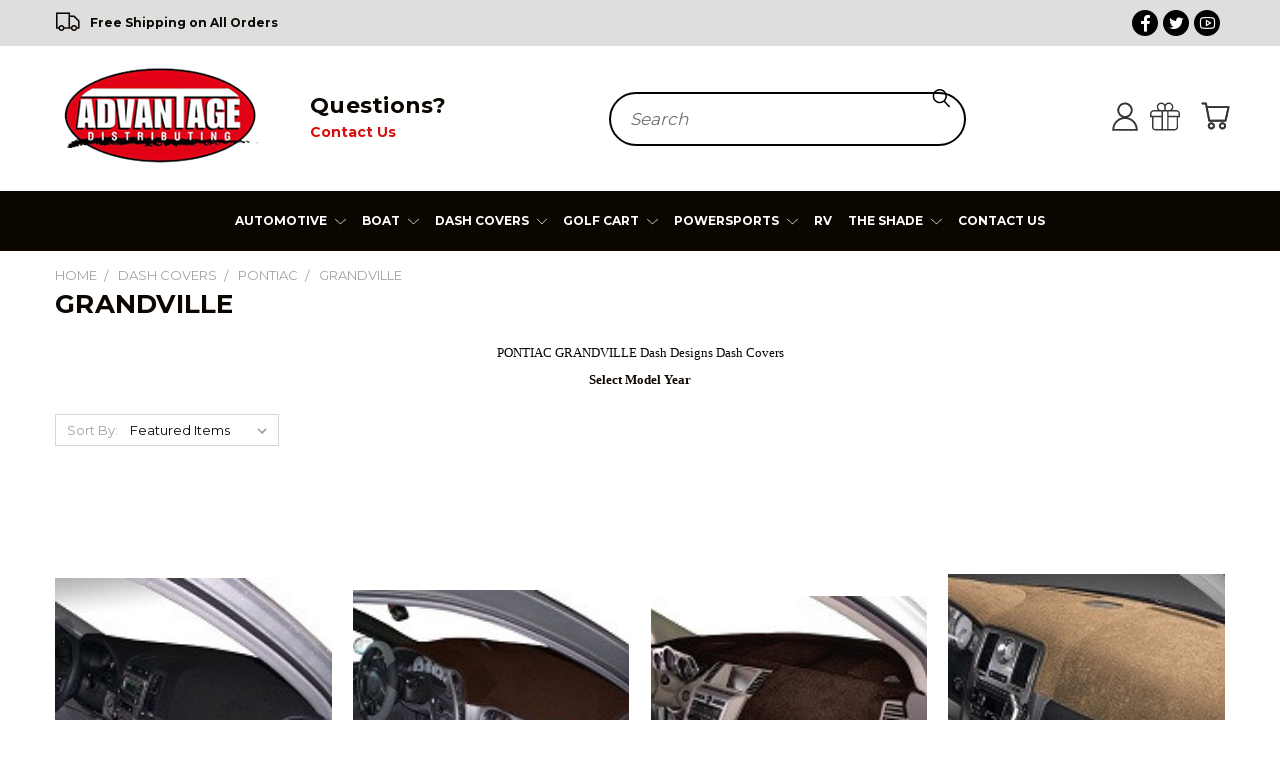

--- FILE ---
content_type: text/html; charset=UTF-8
request_url: https://advantagedistributing.com/dash-covers/pontiac/grandville/
body_size: 51664
content:


<!DOCTYPE html>
<html class="no-js" lang="en">
    <head>
<!--        <script type="text/javascript" src="https://www.bugherd.com/sidebarv2.js?apikey=ogax2azroj1xntjqfdnl5a" async="true"></script>-->
        <title>PONTIAC GRANDVILLE Dash Designs Dash Covers</title>
        <link rel="dns-prefetch preconnect" href="https://cdn11.bigcommerce.com/s-it06q6bg4r" crossorigin><link rel="dns-prefetch preconnect" href="https://fonts.googleapis.com/" crossorigin><link rel="dns-prefetch preconnect" href="https://fonts.gstatic.com/" crossorigin>
        <meta name="keywords" content="PONTIAC GRANDVILLE Dash Designs Dash Covers"><meta name="description" content="PONTIAC GRANDVILLE Dash Designs Dash Covers"><link rel='canonical' href='https://advantagedistributing.com/dash-covers/pontiac/grandville/' /><meta name='platform' content='bigcommerce.stencil' />
        
                <link rel="next" href="https://advantagedistributing.com/dash-covers/pontiac/grandville/?page=2">

        <link href="https://maxcdn.bootstrapcdn.com/font-awesome/4.7.0/css/font-awesome.min.css" rel="stylesheet">
        <link href="https://cdn11.bigcommerce.com/s-it06q6bg4r/product_images/favicon.png?t=1605026355" rel="shortcut icon">
       <meta name="viewport" content="width=device-width, initial-scale=1, maximum-scale=1">
        <link rel="stylesheet" href="https://maxst.icons8.com/vue-static/landings/line-awesome/line-awesome/1.3.0/css/line-awesome.min.css">
       <script>
           document.documentElement.className = document.documentElement.className.replace('no-js', 'js');
       </script>
       <script>
           window.lazySizesConfig = window.lazySizesConfig || {};
           window.lazySizesConfig.loadMode = 1;
       </script>
       <script async src="https://cdn11.bigcommerce.com/s-it06q6bg4r/stencil/928d5cf0-0b13-0139-1f38-0242ac11000c/e/3b9b4010-bda8-013e-95ab-3a4f2cb19a03/dist/theme-bundle.head_async.js"></script>


        <link href="https://fonts.googleapis.com/css?family=Roboto:Condensed%7CMontserrat:400,700%7CCaveat:400&display=swap" rel="stylesheet">
        <link data-stencil-stylesheet href="https://cdn11.bigcommerce.com/s-it06q6bg4r/stencil/928d5cf0-0b13-0139-1f38-0242ac11000c/e/3b9b4010-bda8-013e-95ab-3a4f2cb19a03/css/theme-a7868240-ae78-013c-1c6b-4a62e45abbfb.css" rel="stylesheet">
        <link data-stencil-stylesheet href="https://cdn11.bigcommerce.com/s-it06q6bg4r/stencil/928d5cf0-0b13-0139-1f38-0242ac11000c/e/3b9b4010-bda8-013e-95ab-3a4f2cb19a03/css/vault-a7868240-ae78-013c-1c6b-4a62e45abbfb.css" rel="stylesheet">
        <link data-stencil-stylesheet href="https://cdn11.bigcommerce.com/s-it06q6bg4r/stencil/928d5cf0-0b13-0139-1f38-0242ac11000c/e/3b9b4010-bda8-013e-95ab-3a4f2cb19a03/css/custom-a7868240-ae78-013c-1c6b-4a62e45abbfb.css" rel="stylesheet">

        <!-- Start Tracking Code for analytics_siteverification -->

<meta name="google-site-verification" content="uKicoD98ONl4WJ8ObFiFQ9xa5ra_ljqVS39riCwy430" />

<!-- End Tracking Code for analytics_siteverification -->


<script type="text/javascript" src="https://checkout-sdk.bigcommerce.com/v1/loader.js" defer ></script>
<script type="text/javascript">
var BCData = {};
</script>

<script nonce="">
(function () {
    var xmlHttp = new XMLHttpRequest();

    xmlHttp.open('POST', 'https://bes.gcp.data.bigcommerce.com/nobot');
    xmlHttp.setRequestHeader('Content-Type', 'application/json');
    xmlHttp.send('{"store_id":"1001369931","timezone_offset":"-8.0","timestamp":"2026-01-19T11:19:08.28446700Z","visit_id":"17322f13-b53f-45df-afde-dfdd76ed367d","channel_id":1}');
})();
</script>

        

        
        
        
        
        
        
        
        <!-- snippet location htmlhead -->
    </head>
    <body>
      <!-- ACTIVE SHOPNAV DIM PAGE -->
      <div id="shopnav-dim-page" style="display: none;">
        <div style="top: 50%; left: 50%; display: none;" id="dialog" class="window">
          <div id="san"></div>
        </div>
        <div style="width: 2478px; font-size: 32pt; color:white; height: 1202px; display: none; opacity: 0.4;" id="mask"></div>
      </div>
      <!-- END ACTIVE SHOPNAV DIM PAGE -->
        <!-- snippet location header -->
        <svg data-src="https://cdn11.bigcommerce.com/s-it06q6bg4r/stencil/928d5cf0-0b13-0139-1f38-0242ac11000c/e/3b9b4010-bda8-013e-95ab-3a4f2cb19a03/img/icon-sprite.svg" class="icons-svg-sprite"></svg>


        <div class="top-bar">
    <div class="container">
        <div class="left-aligned">
            <i class="las la-truck"></i> Free Shipping on All Orders
        </div>
        <div class="center-aligned"></div>
        <div class="right-aligned">

            <div class="headerSocial">

                <ul>

                    <li><a target="_blank" class="fb_ic"
                           href="https://www.facebook.com/advantagedistributing"><i class="lab la-facebook-f"></i></a></li>
                    <li><a target="_blank" class="tw_ic" href="https://twitter.com/yourrideyourway"><i class="lab la-twitter"></i></a></li>
                    <li><a target="_blank" class="you_tube_ic" href="https://www.youtube.com/watch?v=PeEauUkOPGY"><i class="lab la-youtube"></i></a>
                    </li>
                </ul>
            </div>
        </div>
    </div>
</div>
<header class="header header-logo--left" role="banner">
    <a href="#" class="mobileMenu-toggle" data-mobile-menu-toggle="menu">
        <span class="mobileMenu-toggleIcon">Toggle menu</span>
    </a>

    <div class="logo-user-section container">
        <div class="header-logo header-logo--left">
            <a href="https://advantagedistributing.com/">
            <div class="header-logo-image-container">
                <img class="header-logo-image" src="https://cdn11.bigcommerce.com/s-it06q6bg4r/images/stencil/230x100/aaw_logo_1602165205__85255.original.png" alt="Advantage Distributing" title="Advantage Distributing">
            </div>
</a>
        </div>
        <div class="call-to-action">
            <h2>Questions?</h2>
            <b><a href="/contact-us">Contact Us</a></b>
<!--            <br />-->
<!--            <b>Call:</b> <a href="tel:1-866-542-8553">1-866-542-8553</a>-->
        </div>
        <nav class="navUser">
    <ul class="navUser-section navUser-section--alt">

        <div class="dropdown dropdown--quickSearch desktop" id="quickSearch" aria-hidden="true" tabindex="-1" data-prevent-quick-search-close>
            <div class="container">
  <a href="#" class="quickSearch-mobileToggle" title="Submit Search" alt="Submit Search">
      <span class="mobileMenu-toggleIcon"></span>
  </a>
    <form class="form" action="/search.php">
        <fieldset class="form-fieldset">
            <div class="form-field">
                <label class="is-srOnly" for="search_query">Search</label>
                <input class="form-input" name="search_query" id="search_query" data-error-message="Search field cannot be empty." placeholder="Search" autocomplete="off">
                <!-- <input class="button button--primary form-prefixPostfix-button--postfix" type="submit" value=""><svg class="header-icon search-icon"><use xlink:href="#icon-search"></use></svg> -->
            </div>
        </fieldset>
        <div class="search-icon submit">
          <input title="Submit Search" alt="Submit Search" class="button button--primary form-prefixPostfix-button--postfix" type="submit" value="">
          <svg class="header-icon search-icon" title="submit" alt="submit"><use xlink:href="#icon-search"></use></svg>
        </div>
    </form>
    <section class="quickSearchResults" data-bind="html: results"></section>
</div>
        </div>

        <div class="user-icons">
          <li class="navUser-item navUser-item--cart user-icons">
              <a
                  class="navUser-action"
                  data-cart-preview
                  data-dropdown="cart-preview-dropdown"
                  data-options="align:right"
                  href="/cart.php"
                  title="Cart">
                  <span class="navUser-item-cartLabel"><svg class="header-icon cart-icon"><use xlink:href="#icon-cart"></use></svg></span> <span class="countPill cart-quantity"></span>
              </a>

              <div class="dropdown-menu" id="cart-preview-dropdown" data-dropdown-content aria-hidden="true"></div>
          </li>

          
            <li class="navUser-item user-icons gift-certificates">
                <a title="Gift Certificates" alt="Gift Certificates" class="navUser-action" href="/giftcertificates.php"><svg class="header-icon gift-icon"><use xlink:href="#icon-gift" /></svg></a>
            </li>

        <a title="Compare Items" class="navUser-action navUser-item--compare" href="/compare" data-compare-nav><svg class="header-icon compare-icon"><use xlink:href="#icon-compare"></use></svg><span class="countPill countPill--positive countPill--alt compare"></span></a>

        <!-- <li class="navUser-item navUser-item--account user-icons account"> -->
                    <!-- <a class="navUser-action" href="/login.php"><svg class="header-icon account-icon"><use xlink:href="#icon-account"></use></svg></a> -->
                    <!-- <ul class="account-link enabled"> -->
    <li class="navUser-item navUser-item--account user-icons account">
        <a class="navUser-action account signin-list" title="User Toolbox" alt="User Toolbox" href="/login.php"><svg class="header-icon account-icon"><use xlink:href="#icon-account"></use></svg></a>
        <!-- <a class="navUser-action login" href="/login.php">Sign in</a> -->
        <div class="dropdown-menu signin-list" id="account-dropdown-signin-list">
          <!-- <h2 class="container-header">Account Info</h2> -->
            <nav class="navBar navBar--sub navBar--account signin-list">
    <ul class="navBar-section signout-list">
      <li>
        <a class="navBar-action signout-list" href="/login.php">Sign in  </a>
          <span class="navUser-or"> or </span>
          <a class="navBar-action signout-list" href="/login.php?action=create_account">  Register</a></li>
    </ul>
</nav>
            <!-- <hr class="left full-width" /> -->
            <!-- { {> components / common / currency-selector-dropdown } } -->
            <!-- <a class="button button--primary signin-register logout-button" href="/login.php">Sign in</a> -->
        </div>
     </li>
<!-- </ul> -->
        <!-- </li> -->

        <li class="navUser-item quicksearch mobile">
            <a class="navUser-action navUser-action--quickSearch desktop-toggle" href="#" data-search="quickSearch" aria-controls="quickSearch" aria-expanded="false"><svg class="header-icon search-icon"><use xlink:href="#icon-search"></use></svg></a>
        </li>

    </ul>
    </div>

</nav>
    </div>
    <div data-content-region="header_bottom"></div>
    <div id="menu-wrapper">
        <div class="navPages-container" id="menu" data-menu>
            <div class="navPages-wider desktop">
    <div class="nav-minus-logo">
        <div class="mega-cat-nav ">
            <li class="navPages-item navPages-item-page container-header btn">
                <a class="navPages-action">
                    <svg class="mega-menu-icon open"><use xlink:href="#icon-v-menu" /></svg><svg class="mega-menu-icon close"><use xlink:href="#icon-close" /><span class="burger-menu">Categories</span><span class="burger-menu fixed">Categories</span>
                </a>
                <div class="clear"></div>
            </li>
            <nav class="navPages">
                <div class="mega-cat-dropdown">
                    <div class="inner">

                        <div id="page-wrapper">
                            <div class="category-list">
                                <h2 class="container-header mobile">Categories</h2>
                                <li class="navPages-item top-level categories">
                                        <a class="navPages-action navPages-action-depth-max has-subMenu is-root second-level-parent sideNavTopLevel " href="https://advantagedistributing.com/automotive/">
        Automotive <i class="icon navPages-action-moreIcon topLevel" aria-hidden="true"><svg><use xlink:href="#icon-chevron-down" /></svg></i>
    </a>
    <div class="navPage-subMenu navPage-subMenu-horizontal second-level-flyout" id="navPages-42" aria-hidden="true" tabindex="-1">
  <div class="category-title">
    <h2><a class="category-title" href="https://advantagedistributing.com/automotive/">Automotive</a></h2>
    <div class="flyout-pagination-container top">
      <a class="navPages-action previous">
        <i class="icon prev" aria-hidden="true">
          <svg><use xlink:href="#icon-circle-left" /></svg>
        </i>
      </a>
      <!-- <span class="dots"></span> -->
      <a class="navPages-action next">
        <i class="icon next" aria-hidden="true">
          <svg><use xlink:href="#icon-circle-right" /></svg>
        </i>
      </a>
    </div>
  </div>
  <div class="flyout-pagination-container bottom">
    <a class="navPages-action previous">
      <i class="icon prev" aria-hidden="true">
        <svg><use xlink:href="#icon-chevron-left" /></svg>
      </i>
    </a>
    <span class="dots"></span>
    <a class="navPages-action next">
      <i class="icon next" aria-hidden="true">
        <svg><use xlink:href="#icon-chevron-left" /></svg>
      </i>
    </a>
  </div>
    <ul class="navPage-subMenu-list all-second-level-plus-container flyout-page-wrapper">
            <li class="navPage-subMenu-item-child second-level">
                    <a class="navPage-subMenu-action navPages-action second-level" href="https://advantagedistributing.com/automotive/lighting/">Lighting</a>
                    <!-- <a class="navPage-subMenu-action navPages-action navPages-action-depth-max view-all" href="https://advantagedistributing.com/automotive/lighting/">View All</a> -->
            </li>
        <!-- <div class="flyout-pagination-container bottom">
          <a class="navPages-action previous">
            <i class="icon prev" aria-hidden="true">
              <svg><use xlink:href="#icon-chevron-left" /></svg>
            </i>
          </a>
          <span class="dots"></span>
          <a class="navPages-action next">
            <i class="icon next" aria-hidden="true">
              <svg><use xlink:href="#icon-chevron-left" /></svg>
            </i>
          </a>
        </div> -->

    </ul>
</div>

                                </li>
                                <li class="navPages-item top-level categories">
                                        <a class="navPages-action navPages-action-depth-max has-subMenu is-root second-level-parent sideNavTopLevel " href="https://advantagedistributing.com/boat/">
        Boat <i class="icon navPages-action-moreIcon topLevel" aria-hidden="true"><svg><use xlink:href="#icon-chevron-down" /></svg></i>
    </a>
    <div class="navPage-subMenu navPage-subMenu-horizontal second-level-flyout" id="navPages-33" aria-hidden="true" tabindex="-1">
  <div class="category-title">
    <h2><a class="category-title" href="https://advantagedistributing.com/boat/">Boat</a></h2>
    <div class="flyout-pagination-container top">
      <a class="navPages-action previous">
        <i class="icon prev" aria-hidden="true">
          <svg><use xlink:href="#icon-circle-left" /></svg>
        </i>
      </a>
      <!-- <span class="dots"></span> -->
      <a class="navPages-action next">
        <i class="icon next" aria-hidden="true">
          <svg><use xlink:href="#icon-circle-right" /></svg>
        </i>
      </a>
    </div>
  </div>
  <div class="flyout-pagination-container bottom">
    <a class="navPages-action previous">
      <i class="icon prev" aria-hidden="true">
        <svg><use xlink:href="#icon-chevron-left" /></svg>
      </i>
    </a>
    <span class="dots"></span>
    <a class="navPages-action next">
      <i class="icon next" aria-hidden="true">
        <svg><use xlink:href="#icon-chevron-left" /></svg>
      </i>
    </a>
  </div>
    <ul class="navPage-subMenu-list all-second-level-plus-container flyout-page-wrapper">
            <li class="navPage-subMenu-item-child second-level">
                    <a class="navPage-subMenu-action navPages-action second-level" href="https://advantagedistributing.com/boat/boat-covers/personal-watercraft-covers/">Personal Watercraft Covers</a>
                    <!-- <a class="navPage-subMenu-action navPages-action navPages-action-depth-max view-all" href="https://advantagedistributing.com/boat/boat-covers/personal-watercraft-covers/">View All</a> -->
            </li>
            <li class="navPage-subMenu-item-child second-level">
                    <a class="navPage-subMenu-action navPages-action second-level" href="https://advantagedistributing.com/boat/marine-accessories/">Marine Accessories</a>
                    <!-- <a class="navPage-subMenu-action navPages-action navPages-action-depth-max view-all" href="https://advantagedistributing.com/boat/marine-accessories/">View All</a> -->
            </li>
        <!-- <div class="flyout-pagination-container bottom">
          <a class="navPages-action previous">
            <i class="icon prev" aria-hidden="true">
              <svg><use xlink:href="#icon-chevron-left" /></svg>
            </i>
          </a>
          <span class="dots"></span>
          <a class="navPages-action next">
            <i class="icon next" aria-hidden="true">
              <svg><use xlink:href="#icon-chevron-left" /></svg>
            </i>
          </a>
        </div> -->

    </ul>
</div>

                                </li>
                                <li class="navPages-item top-level categories activePage">
                                        <a class="navPages-action navPages-action-depth-max has-subMenu is-root second-level-parent sideNavTopLevel  activePage" href="https://advantagedistributing.com/dash-covers/">
        Dash Covers <i class="icon navPages-action-moreIcon topLevel" aria-hidden="true"><svg><use xlink:href="#icon-chevron-down" /></svg></i>
    </a>
    <div class="navPage-subMenu navPage-subMenu-horizontal second-level-flyout" id="navPages-24" aria-hidden="true" tabindex="-1">
  <div class="category-title">
    <h2><a class="category-title" href="https://advantagedistributing.com/dash-covers/">Dash Covers</a></h2>
    <div class="flyout-pagination-container top">
      <a class="navPages-action previous">
        <i class="icon prev" aria-hidden="true">
          <svg><use xlink:href="#icon-circle-left" /></svg>
        </i>
      </a>
      <!-- <span class="dots"></span> -->
      <a class="navPages-action next">
        <i class="icon next" aria-hidden="true">
          <svg><use xlink:href="#icon-circle-right" /></svg>
        </i>
      </a>
    </div>
  </div>
  <div class="flyout-pagination-container bottom">
    <a class="navPages-action previous">
      <i class="icon prev" aria-hidden="true">
        <svg><use xlink:href="#icon-chevron-left" /></svg>
      </i>
    </a>
    <span class="dots"></span>
    <a class="navPages-action next">
      <i class="icon next" aria-hidden="true">
        <svg><use xlink:href="#icon-chevron-left" /></svg>
      </i>
    </a>
  </div>
    <ul class="navPage-subMenu-list all-second-level-plus-container flyout-page-wrapper">
            <li class="navPage-subMenu-item-child second-level">
                    <a class="navPage-subMenu-action navPages-action navPages-action-depth-max has-subMenu second-level" href="https://advantagedistributing.com/dash-covers/acura/">
                        ACURA <i class="icon navPages-action-moreIcon second-level" aria-hidden="true"><svg><use xlink:href="#icon-chevron-down" /></svg></i>
                    </a>
                    <div class="navPage-subMenu navPage-subMenu-horizontal third-level-flyout" id="navPages-109" aria-hidden="true" tabindex="-1">
    <ul class="navPage-subMenu-list">
            <li class="navPage-subMenu-item-child third-level">
                    <a class="navPage-subMenu-action navPages-action" href="https://advantagedistributing.com/dash-covers/acura/cl/">CL</a>
            </li>
            <li class="navPage-subMenu-item-child third-level">
                    <a class="navPage-subMenu-action navPages-action" href="https://advantagedistributing.com/dash-covers/acura/ilx/">ILX</a>
            </li>
            <li class="navPage-subMenu-item-child third-level">
                    <a class="navPage-subMenu-action navPages-action" href="https://advantagedistributing.com/dash-covers/acura/integra/">INTEGRA</a>
            </li>
            <li class="navPage-subMenu-item-child third-level">
                    <a class="navPage-subMenu-action navPages-action" href="https://advantagedistributing.com/dash-covers/acura/legend/">LEGEND</a>
            </li>
            <li class="navPage-subMenu-item-child third-level">
                    <a class="navPage-subMenu-action navPages-action" href="https://advantagedistributing.com/dash-covers/acura/mdx/">MDX</a>
            </li>
            <li class="navPage-subMenu-item-child third-level">
                    <a class="navPage-subMenu-action navPages-action" href="https://advantagedistributing.com/dash-covers/acura/nsx/">NSX</a>
            </li>
            <li class="navPage-subMenu-item-child third-level">
                    <a class="navPage-subMenu-action navPages-action" href="https://advantagedistributing.com/dash-covers/acura/rdx/">RDX</a>
            </li>
            <li class="navPage-subMenu-item-child third-level">
                    <a class="navPage-subMenu-action navPages-action" href="https://advantagedistributing.com/dash-covers/acura/rl/">RL</a>
            </li>
            <li class="navPage-subMenu-item-child third-level">
                    <a class="navPage-subMenu-action navPages-action" href="https://advantagedistributing.com/dash-covers/acura/rlx/">RLX</a>
            </li>
            <li class="navPage-subMenu-item-child third-level">
                    <a class="navPage-subMenu-action navPages-action" href="https://advantagedistributing.com/dash-covers/acura/rsx/">RSX</a>
            </li>
            <li class="navPage-subMenu-item-child third-level">
                    <a class="navPage-subMenu-action navPages-action" href="https://advantagedistributing.com/dash-covers/acura/slx/">SLX</a>
            </li>
            <li class="navPage-subMenu-item-child third-level">
                    <a class="navPage-subMenu-action navPages-action" href="https://advantagedistributing.com/dash-covers/acura/tl/">TL</a>
            </li>
            <li class="navPage-subMenu-item-child third-level">
                    <a class="navPage-subMenu-action navPages-action" href="https://advantagedistributing.com/dash-covers/acura/tlx/">TLX</a>
            </li>
            <li class="navPage-subMenu-item-child third-level">
                    <a class="navPage-subMenu-action navPages-action" href="https://advantagedistributing.com/dash-covers/acura/tsx/">TSX</a>
            </li>
            <li class="navPage-subMenu-item-child third-level">
                    <a class="navPage-subMenu-action navPages-action" href="https://advantagedistributing.com/dash-covers/acura/vigor/">VIGOR</a>
            </li>
        <li class="navPage-subMenu-item-paren view-all">
            <a class="navPage-subMenu-action navPages-action navPages-action-depth-max view-all" href="https://advantagedistributing.com/dash-covers/acura/">View All</a>
        </li>
    </ul>
</div>
            </li>
            <li class="navPage-subMenu-item-child second-level">
                    <a class="navPage-subMenu-action navPages-action navPages-action-depth-max has-subMenu second-level" href="https://advantagedistributing.com/dash-covers/alfa-romeo/">
                        ALFA ROMEO <i class="icon navPages-action-moreIcon second-level" aria-hidden="true"><svg><use xlink:href="#icon-chevron-down" /></svg></i>
                    </a>
                    <div class="navPage-subMenu navPage-subMenu-horizontal third-level-flyout" id="navPages-110" aria-hidden="true" tabindex="-1">
    <ul class="navPage-subMenu-list">
            <li class="navPage-subMenu-item-child third-level">
                    <a class="navPage-subMenu-action navPages-action" href="https://advantagedistributing.com/dash-covers/alfa-romeo/164-164l-s-sedan/">164 / 164L / S SEDAN</a>
            </li>
            <li class="navPage-subMenu-item-child third-level">
                    <a class="navPage-subMenu-action navPages-action" href="https://advantagedistributing.com/dash-covers/alfa-romeo/alfetta/">ALFETTA</a>
            </li>
            <li class="navPage-subMenu-item-child third-level">
                    <a class="navPage-subMenu-action navPages-action" href="https://advantagedistributing.com/dash-covers/alfa-romeo/giulia/">GIULIA</a>
            </li>
            <li class="navPage-subMenu-item-child third-level">
                    <a class="navPage-subMenu-action navPages-action" href="https://advantagedistributing.com/dash-covers/alfa-romeo/graduate/">GRADUATE</a>
            </li>
            <li class="navPage-subMenu-item-child third-level">
                    <a class="navPage-subMenu-action navPages-action" href="https://advantagedistributing.com/dash-covers/alfa-romeo/gtv-6/">GTV-6</a>
            </li>
            <li class="navPage-subMenu-item-child third-level">
                    <a class="navPage-subMenu-action navPages-action" href="https://advantagedistributing.com/dash-covers/alfa-romeo/milano/">MILANO</a>
            </li>
            <li class="navPage-subMenu-item-child third-level">
                    <a class="navPage-subMenu-action navPages-action" href="https://advantagedistributing.com/dash-covers/alfa-romeo/spider/">SPIDER</a>
            </li>
            <li class="navPage-subMenu-item-child third-level">
                    <a class="navPage-subMenu-action navPages-action" href="https://advantagedistributing.com/dash-covers/alfa-romeo/stelvio/">STELVIO</a>
            </li>
        <li class="navPage-subMenu-item-paren view-all">
            <a class="navPage-subMenu-action navPages-action navPages-action-depth-max view-all" href="https://advantagedistributing.com/dash-covers/alfa-romeo/">View All</a>
        </li>
    </ul>
</div>
            </li>
            <li class="navPage-subMenu-item-child second-level">
                    <a class="navPage-subMenu-action navPages-action navPages-action-depth-max has-subMenu second-level" href="https://advantagedistributing.com/dash-covers/amc/">
                        AMC <i class="icon navPages-action-moreIcon second-level" aria-hidden="true"><svg><use xlink:href="#icon-chevron-down" /></svg></i>
                    </a>
                    <div class="navPage-subMenu navPage-subMenu-horizontal third-level-flyout" id="navPages-128" aria-hidden="true" tabindex="-1">
    <ul class="navPage-subMenu-list">
            <li class="navPage-subMenu-item-child third-level">
                    <a class="navPage-subMenu-action navPages-action" href="https://advantagedistributing.com/dash-covers/amc/ambassador/">AMBASSADOR</a>
            </li>
            <li class="navPage-subMenu-item-child third-level">
                    <a class="navPage-subMenu-action navPages-action" href="https://advantagedistributing.com/dash-covers/amc/american/">AMERICAN</a>
            </li>
            <li class="navPage-subMenu-item-child third-level">
                    <a class="navPage-subMenu-action navPages-action" href="https://advantagedistributing.com/dash-covers/amc/amx/">AMX</a>
            </li>
            <li class="navPage-subMenu-item-child third-level">
                    <a class="navPage-subMenu-action navPages-action" href="https://advantagedistributing.com/dash-covers/amc/classic/">CLASSIC</a>
            </li>
            <li class="navPage-subMenu-item-child third-level">
                    <a class="navPage-subMenu-action navPages-action" href="https://advantagedistributing.com/dash-covers/amc/concord/">CONCORD</a>
            </li>
            <li class="navPage-subMenu-item-child third-level">
                    <a class="navPage-subMenu-action navPages-action" href="https://advantagedistributing.com/dash-covers/amc/eagle/">EAGLE</a>
            </li>
            <li class="navPage-subMenu-item-child third-level">
                    <a class="navPage-subMenu-action navPages-action" href="https://advantagedistributing.com/dash-covers/amc/gremlin/">GREMLIN</a>
            </li>
            <li class="navPage-subMenu-item-child third-level">
                    <a class="navPage-subMenu-action navPages-action" href="https://advantagedistributing.com/dash-covers/amc/hornet/">HORNET</a>
            </li>
            <li class="navPage-subMenu-item-child third-level">
                    <a class="navPage-subMenu-action navPages-action" href="https://advantagedistributing.com/dash-covers/amc/javelin/">JAVELIN</a>
            </li>
            <li class="navPage-subMenu-item-child third-level">
                    <a class="navPage-subMenu-action navPages-action" href="https://advantagedistributing.com/dash-covers/amc/marlin/">MARLIN</a>
            </li>
            <li class="navPage-subMenu-item-child third-level">
                    <a class="navPage-subMenu-action navPages-action" href="https://advantagedistributing.com/dash-covers/amc/matador/">MATADOR</a>
            </li>
            <li class="navPage-subMenu-item-child third-level">
                    <a class="navPage-subMenu-action navPages-action" href="https://advantagedistributing.com/dash-covers/amc/pacer/">PACER</a>
            </li>
            <li class="navPage-subMenu-item-child third-level">
                    <a class="navPage-subMenu-action navPages-action" href="https://advantagedistributing.com/dash-covers/amc/rebel/">REBEL</a>
            </li>
            <li class="navPage-subMenu-item-child third-level">
                    <a class="navPage-subMenu-action navPages-action" href="https://advantagedistributing.com/dash-covers/amc/spirit/">SPIRIT</a>
            </li>
        <li class="navPage-subMenu-item-paren view-all">
            <a class="navPage-subMenu-action navPages-action navPages-action-depth-max view-all" href="https://advantagedistributing.com/dash-covers/amc/">View All</a>
        </li>
    </ul>
</div>
            </li>
            <li class="navPage-subMenu-item-child second-level">
                    <a class="navPage-subMenu-action navPages-action second-level" href="https://advantagedistributing.com/dash-covers/aston-martin/">ASTON MARTIN</a>
                    <!-- <a class="navPage-subMenu-action navPages-action navPages-action-depth-max view-all" href="https://advantagedistributing.com/dash-covers/aston-martin/">View All</a> -->
            </li>
            <li class="navPage-subMenu-item-child second-level">
                    <a class="navPage-subMenu-action navPages-action navPages-action-depth-max has-subMenu second-level" href="https://advantagedistributing.com/dash-covers/audi/">
                        AUDI <i class="icon navPages-action-moreIcon second-level" aria-hidden="true"><svg><use xlink:href="#icon-chevron-down" /></svg></i>
                    </a>
                    <div class="navPage-subMenu navPage-subMenu-horizontal third-level-flyout" id="navPages-154" aria-hidden="true" tabindex="-1">
    <ul class="navPage-subMenu-list">
            <li class="navPage-subMenu-item-child third-level">
                    <a class="navPage-subMenu-action navPages-action" href="https://advantagedistributing.com/dash-covers/audi/100/">100</a>
            </li>
            <li class="navPage-subMenu-item-child third-level">
                    <a class="navPage-subMenu-action navPages-action" href="https://advantagedistributing.com/dash-covers/audi/200/">200</a>
            </li>
            <li class="navPage-subMenu-item-child third-level">
                    <a class="navPage-subMenu-action navPages-action" href="https://advantagedistributing.com/dash-covers/audi/4000/">4000</a>
            </li>
            <li class="navPage-subMenu-item-child third-level">
                    <a class="navPage-subMenu-action navPages-action" href="https://advantagedistributing.com/dash-covers/audi/5000/">5000</a>
            </li>
            <li class="navPage-subMenu-item-child third-level">
                    <a class="navPage-subMenu-action navPages-action" href="https://advantagedistributing.com/dash-covers/audi/80/">80</a>
            </li>
            <li class="navPage-subMenu-item-child third-level">
                    <a class="navPage-subMenu-action navPages-action" href="https://advantagedistributing.com/dash-covers/audi/90/">90</a>
            </li>
            <li class="navPage-subMenu-item-child third-level">
                    <a class="navPage-subMenu-action navPages-action" href="https://advantagedistributing.com/dash-covers/audi/a3/">A3</a>
            </li>
            <li class="navPage-subMenu-item-child third-level">
                    <a class="navPage-subMenu-action navPages-action" href="https://advantagedistributing.com/dash-covers/audi/a4/">A4</a>
            </li>
            <li class="navPage-subMenu-item-child third-level">
                    <a class="navPage-subMenu-action navPages-action" href="https://advantagedistributing.com/dash-covers/audi/a5/">A5</a>
            </li>
            <li class="navPage-subMenu-item-child third-level">
                    <a class="navPage-subMenu-action navPages-action" href="https://advantagedistributing.com/dash-covers/audi/a6/">A6</a>
            </li>
            <li class="navPage-subMenu-item-child third-level">
                    <a class="navPage-subMenu-action navPages-action" href="https://advantagedistributing.com/dash-covers/audi/a7/">A7</a>
            </li>
            <li class="navPage-subMenu-item-child third-level">
                    <a class="navPage-subMenu-action navPages-action" href="https://advantagedistributing.com/dash-covers/audi/a8/">A8</a>
            </li>
            <li class="navPage-subMenu-item-child third-level">
                    <a class="navPage-subMenu-action navPages-action" href="https://advantagedistributing.com/dash-covers/audi/allroad/">ALLROAD</a>
            </li>
            <li class="navPage-subMenu-item-child third-level">
                    <a class="navPage-subMenu-action navPages-action" href="https://advantagedistributing.com/dash-covers/audi/cabriolet/">CABRIOLET</a>
            </li>
            <li class="navPage-subMenu-item-child third-level">
                    <a class="navPage-subMenu-action navPages-action" href="https://advantagedistributing.com/dash-covers/audi/coupe-gt/">COUPE GT</a>
            </li>
            <li class="navPage-subMenu-item-child third-level">
                    <a class="navPage-subMenu-action navPages-action" href="https://advantagedistributing.com/dash-covers/audi/q5/">Q5</a>
            </li>
            <li class="navPage-subMenu-item-child third-level">
                    <a class="navPage-subMenu-action navPages-action" href="https://advantagedistributing.com/dash-covers/audi/q7/">Q7</a>
            </li>
            <li class="navPage-subMenu-item-child third-level">
                    <a class="navPage-subMenu-action navPages-action" href="https://advantagedistributing.com/dash-covers/audi/q8/">Q8</a>
            </li>
            <li class="navPage-subMenu-item-child third-level">
                    <a class="navPage-subMenu-action navPages-action" href="https://advantagedistributing.com/dash-covers/audi/quattro/">QUATTRO</a>
            </li>
            <li class="navPage-subMenu-item-child third-level">
                    <a class="navPage-subMenu-action navPages-action" href="https://advantagedistributing.com/dash-covers/audi/quattro-4000/">QUATTRO 4000</a>
            </li>
            <li class="navPage-subMenu-item-child third-level">
                    <a class="navPage-subMenu-action navPages-action" href="https://advantagedistributing.com/dash-covers/audi/quattro-5000/">QUATTRO 5000</a>
            </li>
            <li class="navPage-subMenu-item-child third-level">
                    <a class="navPage-subMenu-action navPages-action" href="https://advantagedistributing.com/dash-covers/audi/quattro-80/">QUATTRO 80</a>
            </li>
            <li class="navPage-subMenu-item-child third-level">
                    <a class="navPage-subMenu-action navPages-action" href="https://advantagedistributing.com/dash-covers/audi/quattro-90/">QUATTRO 90</a>
            </li>
            <li class="navPage-subMenu-item-child third-level">
                    <a class="navPage-subMenu-action navPages-action" href="https://advantagedistributing.com/dash-covers/audi/quattro-a4/">QUATTRO A4</a>
            </li>
            <li class="navPage-subMenu-item-child third-level">
                    <a class="navPage-subMenu-action navPages-action" href="https://advantagedistributing.com/dash-covers/audi/quattro-a6/">QUATTRO A6</a>
            </li>
            <li class="navPage-subMenu-item-child third-level">
                    <a class="navPage-subMenu-action navPages-action" href="https://advantagedistributing.com/dash-covers/audi/quattro-a8/">QUATTRO A8</a>
            </li>
            <li class="navPage-subMenu-item-child third-level">
                    <a class="navPage-subMenu-action navPages-action" href="https://advantagedistributing.com/dash-covers/audi/quattro-tt/">QUATTRO TT</a>
            </li>
            <li class="navPage-subMenu-item-child third-level">
                    <a class="navPage-subMenu-action navPages-action" href="https://advantagedistributing.com/dash-covers/audi/rs-7/">RS 7</a>
            </li>
            <li class="navPage-subMenu-item-child third-level">
                    <a class="navPage-subMenu-action navPages-action" href="https://advantagedistributing.com/dash-covers/audi/rs-q8/">RS Q8</a>
            </li>
            <li class="navPage-subMenu-item-child third-level">
                    <a class="navPage-subMenu-action navPages-action" href="https://advantagedistributing.com/dash-covers/audi/s3/">S3</a>
            </li>
            <li class="navPage-subMenu-item-child third-level">
                    <a class="navPage-subMenu-action navPages-action" href="https://advantagedistributing.com/dash-covers/audi/s4/">S4</a>
            </li>
            <li class="navPage-subMenu-item-child third-level">
                    <a class="navPage-subMenu-action navPages-action" href="https://advantagedistributing.com/dash-covers/audi/s5-rs5/">S5 / RS5</a>
            </li>
            <li class="navPage-subMenu-item-child third-level">
                    <a class="navPage-subMenu-action navPages-action" href="https://advantagedistributing.com/dash-covers/audi/s5-sportback/">S5 SPORTBACK</a>
            </li>
            <li class="navPage-subMenu-item-child third-level">
                    <a class="navPage-subMenu-action navPages-action" href="https://advantagedistributing.com/dash-covers/audi/s6/">S6</a>
            </li>
            <li class="navPage-subMenu-item-child third-level">
                    <a class="navPage-subMenu-action navPages-action" href="https://advantagedistributing.com/dash-covers/audi/s7/">S7</a>
            </li>
            <li class="navPage-subMenu-item-child third-level">
                    <a class="navPage-subMenu-action navPages-action" href="https://advantagedistributing.com/dash-covers/audi/sq5/">SQ5</a>
            </li>
            <li class="navPage-subMenu-item-child third-level">
                    <a class="navPage-subMenu-action navPages-action" href="https://advantagedistributing.com/dash-covers/audi/sq5-sportback/">SQ5 SPORTBACK</a>
            </li>
            <li class="navPage-subMenu-item-child third-level">
                    <a class="navPage-subMenu-action navPages-action" href="https://advantagedistributing.com/dash-covers/audi/sq7/">SQ7</a>
            </li>
            <li class="navPage-subMenu-item-child third-level">
                    <a class="navPage-subMenu-action navPages-action" href="https://advantagedistributing.com/dash-covers/audi/sq8/">SQ8</a>
            </li>
            <li class="navPage-subMenu-item-child third-level">
                    <a class="navPage-subMenu-action navPages-action" href="https://advantagedistributing.com/dash-covers/audi/tt/">TT</a>
            </li>
        <li class="navPage-subMenu-item-paren view-all">
            <a class="navPage-subMenu-action navPages-action navPages-action-depth-max view-all" href="https://advantagedistributing.com/dash-covers/audi/">View All</a>
        </li>
    </ul>
</div>
            </li>
            <li class="navPage-subMenu-item-child second-level">
                    <a class="navPage-subMenu-action navPages-action navPages-action-depth-max has-subMenu second-level" href="https://advantagedistributing.com/dash-covers/bmw/">
                        BMW <i class="icon navPages-action-moreIcon second-level" aria-hidden="true"><svg><use xlink:href="#icon-chevron-down" /></svg></i>
                    </a>
                    <div class="navPage-subMenu navPage-subMenu-horizontal third-level-flyout" id="navPages-141" aria-hidden="true" tabindex="-1">
    <ul class="navPage-subMenu-list">
            <li class="navPage-subMenu-item-child third-level">
                    <a class="navPage-subMenu-action navPages-action" href="https://advantagedistributing.com/dash-covers/bmw/1-series/">1-SERIES</a>
            </li>
            <li class="navPage-subMenu-item-child third-level">
                    <a class="navPage-subMenu-action navPages-action" href="https://advantagedistributing.com/dash-covers/bmw/2-series/">2-SERIES</a>
            </li>
            <li class="navPage-subMenu-item-child third-level">
                    <a class="navPage-subMenu-action navPages-action" href="https://advantagedistributing.com/dash-covers/bmw/3-series/">3-SERIES</a>
            </li>
            <li class="navPage-subMenu-item-child third-level">
                    <a class="navPage-subMenu-action navPages-action" href="https://advantagedistributing.com/dash-covers/bmw/4-series/">4-SERIES</a>
            </li>
            <li class="navPage-subMenu-item-child third-level">
                    <a class="navPage-subMenu-action navPages-action" href="https://advantagedistributing.com/dash-covers/bmw/5-series/">5-SERIES</a>
            </li>
            <li class="navPage-subMenu-item-child third-level">
                    <a class="navPage-subMenu-action navPages-action" href="https://advantagedistributing.com/dash-covers/bmw/6-series/">6-SERIES</a>
            </li>
            <li class="navPage-subMenu-item-child third-level">
                    <a class="navPage-subMenu-action navPages-action" href="https://advantagedistributing.com/dash-covers/bmw/7-series/">7-SERIES</a>
            </li>
            <li class="navPage-subMenu-item-child third-level">
                    <a class="navPage-subMenu-action navPages-action" href="https://advantagedistributing.com/dash-covers/bmw/8-series/">8-SERIES</a>
            </li>
            <li class="navPage-subMenu-item-child third-level">
                    <a class="navPage-subMenu-action navPages-action" href="https://advantagedistributing.com/dash-covers/bmw/l6-m6/">L6 / M6</a>
            </li>
            <li class="navPage-subMenu-item-child third-level">
                    <a class="navPage-subMenu-action navPages-action" href="https://advantagedistributing.com/dash-covers/bmw/l7/">L7</a>
            </li>
            <li class="navPage-subMenu-item-child third-level">
                    <a class="navPage-subMenu-action navPages-action" href="https://advantagedistributing.com/dash-covers/bmw/m-coupe/">M-COUPE</a>
            </li>
            <li class="navPage-subMenu-item-child third-level">
                    <a class="navPage-subMenu-action navPages-action" href="https://advantagedistributing.com/dash-covers/bmw/m2/">M2</a>
            </li>
            <li class="navPage-subMenu-item-child third-level">
                    <a class="navPage-subMenu-action navPages-action" href="https://advantagedistributing.com/dash-covers/bmw/m3/">M3</a>
            </li>
            <li class="navPage-subMenu-item-child third-level">
                    <a class="navPage-subMenu-action navPages-action" href="https://advantagedistributing.com/dash-covers/bmw/m4/">M4</a>
            </li>
            <li class="navPage-subMenu-item-child third-level">
                    <a class="navPage-subMenu-action navPages-action" href="https://advantagedistributing.com/dash-covers/bmw/m5/">M5</a>
            </li>
            <li class="navPage-subMenu-item-child third-level">
                    <a class="navPage-subMenu-action navPages-action" href="https://advantagedistributing.com/dash-covers/bmw/x1/">X1</a>
            </li>
            <li class="navPage-subMenu-item-child third-level">
                    <a class="navPage-subMenu-action navPages-action" href="https://advantagedistributing.com/dash-covers/bmw/x3/">X3</a>
            </li>
            <li class="navPage-subMenu-item-child third-level">
                    <a class="navPage-subMenu-action navPages-action" href="https://advantagedistributing.com/dash-covers/bmw/x4/">X4</a>
            </li>
            <li class="navPage-subMenu-item-child third-level">
                    <a class="navPage-subMenu-action navPages-action" href="https://advantagedistributing.com/dash-covers/bmw/x5/">X5</a>
            </li>
            <li class="navPage-subMenu-item-child third-level">
                    <a class="navPage-subMenu-action navPages-action" href="https://advantagedistributing.com/dash-covers/bmw/x6/">X6</a>
            </li>
            <li class="navPage-subMenu-item-child third-level">
                    <a class="navPage-subMenu-action navPages-action" href="https://advantagedistributing.com/dash-covers/bmw/x7/">X7</a>
            </li>
            <li class="navPage-subMenu-item-child third-level">
                    <a class="navPage-subMenu-action navPages-action" href="https://advantagedistributing.com/dash-covers/bmw/z3/">Z3</a>
            </li>
            <li class="navPage-subMenu-item-child third-level">
                    <a class="navPage-subMenu-action navPages-action" href="https://advantagedistributing.com/dash-covers/bmw/z4/">Z4</a>
            </li>
        <li class="navPage-subMenu-item-paren view-all">
            <a class="navPage-subMenu-action navPages-action navPages-action-depth-max view-all" href="https://advantagedistributing.com/dash-covers/bmw/">View All</a>
        </li>
    </ul>
</div>
            </li>
            <li class="navPage-subMenu-item-child second-level">
                    <a class="navPage-subMenu-action navPages-action navPages-action-depth-max has-subMenu second-level" href="https://advantagedistributing.com/dash-covers/buick/">
                        BUICK <i class="icon navPages-action-moreIcon second-level" aria-hidden="true"><svg><use xlink:href="#icon-chevron-down" /></svg></i>
                    </a>
                    <div class="navPage-subMenu navPage-subMenu-horizontal third-level-flyout" id="navPages-136" aria-hidden="true" tabindex="-1">
    <ul class="navPage-subMenu-list">
            <li class="navPage-subMenu-item-child third-level">
                    <a class="navPage-subMenu-action navPages-action" href="https://advantagedistributing.com/dash-covers/buick/cascada/">CASCADA</a>
            </li>
            <li class="navPage-subMenu-item-child third-level">
                    <a class="navPage-subMenu-action navPages-action" href="https://advantagedistributing.com/dash-covers/buick/century/">CENTURY</a>
            </li>
            <li class="navPage-subMenu-item-child third-level">
                    <a class="navPage-subMenu-action navPages-action" href="https://advantagedistributing.com/dash-covers/buick/custom-wagon/">CUSTOM WAGON</a>
            </li>
            <li class="navPage-subMenu-item-child third-level">
                    <a class="navPage-subMenu-action navPages-action" href="https://advantagedistributing.com/dash-covers/buick/electra/">ELECTRA</a>
            </li>
            <li class="navPage-subMenu-item-child third-level">
                    <a class="navPage-subMenu-action navPages-action" href="https://advantagedistributing.com/dash-covers/buick/enclave/">ENCLAVE</a>
            </li>
            <li class="navPage-subMenu-item-child third-level">
                    <a class="navPage-subMenu-action navPages-action" href="https://advantagedistributing.com/dash-covers/buick/encore/">ENCORE</a>
            </li>
            <li class="navPage-subMenu-item-child third-level">
                    <a class="navPage-subMenu-action navPages-action" href="https://advantagedistributing.com/dash-covers/buick/envision/">ENVISION</a>
            </li>
            <li class="navPage-subMenu-item-child third-level">
                    <a class="navPage-subMenu-action navPages-action" href="https://advantagedistributing.com/dash-covers/buick/estate-wagon/">ESTATE WAGON</a>
            </li>
            <li class="navPage-subMenu-item-child third-level">
                    <a class="navPage-subMenu-action navPages-action" href="https://advantagedistributing.com/dash-covers/buick/grand-national/">GRAND NATIONAL</a>
            </li>
            <li class="navPage-subMenu-item-child third-level">
                    <a class="navPage-subMenu-action navPages-action" href="https://advantagedistributing.com/dash-covers/buick/lacrosse/">LACROSSE</a>
            </li>
            <li class="navPage-subMenu-item-child third-level">
                    <a class="navPage-subMenu-action navPages-action" href="https://advantagedistributing.com/dash-covers/buick/lesabre/">LESABRE</a>
            </li>
            <li class="navPage-subMenu-item-child third-level">
                    <a class="navPage-subMenu-action navPages-action" href="https://advantagedistributing.com/dash-covers/buick/lucerne/">LUCERNE</a>
            </li>
            <li class="navPage-subMenu-item-child third-level">
                    <a class="navPage-subMenu-action navPages-action" href="https://advantagedistributing.com/dash-covers/buick/park-avenue-ultra/">PARK AVENUE / ULTRA</a>
            </li>
            <li class="navPage-subMenu-item-child third-level">
                    <a class="navPage-subMenu-action navPages-action" href="https://advantagedistributing.com/dash-covers/buick/rainier/">RAINIER</a>
            </li>
            <li class="navPage-subMenu-item-child third-level">
                    <a class="navPage-subMenu-action navPages-action" href="https://advantagedistributing.com/dash-covers/buick/reatta/">REATTA</a>
            </li>
            <li class="navPage-subMenu-item-child third-level">
                    <a class="navPage-subMenu-action navPages-action" href="https://advantagedistributing.com/dash-covers/buick/regal/">REGAL</a>
            </li>
            <li class="navPage-subMenu-item-child third-level">
                    <a class="navPage-subMenu-action navPages-action" href="https://advantagedistributing.com/dash-covers/buick/rendezvous/">RENDEZVOUS</a>
            </li>
            <li class="navPage-subMenu-item-child third-level">
                    <a class="navPage-subMenu-action navPages-action" href="https://advantagedistributing.com/dash-covers/buick/riviera/">RIVIERA</a>
            </li>
            <li class="navPage-subMenu-item-child third-level">
                    <a class="navPage-subMenu-action navPages-action" href="https://advantagedistributing.com/dash-covers/buick/roadmaster/">ROADMASTER</a>
            </li>
            <li class="navPage-subMenu-item-child third-level">
                    <a class="navPage-subMenu-action navPages-action" href="https://advantagedistributing.com/dash-covers/buick/skyhawk/">SKYHAWK</a>
            </li>
            <li class="navPage-subMenu-item-child third-level">
                    <a class="navPage-subMenu-action navPages-action" href="https://advantagedistributing.com/dash-covers/buick/skylark/">SKYLARK</a>
            </li>
            <li class="navPage-subMenu-item-child third-level">
                    <a class="navPage-subMenu-action navPages-action" href="https://advantagedistributing.com/dash-covers/buick/somerset/">SOMERSET</a>
            </li>
            <li class="navPage-subMenu-item-child third-level">
                    <a class="navPage-subMenu-action navPages-action" href="https://advantagedistributing.com/dash-covers/buick/terraza/">TERRAZA</a>
            </li>
            <li class="navPage-subMenu-item-child third-level">
                    <a class="navPage-subMenu-action navPages-action" href="https://advantagedistributing.com/dash-covers/buick/verano/">VERANO</a>
            </li>
        <li class="navPage-subMenu-item-paren view-all">
            <a class="navPage-subMenu-action navPages-action navPages-action-depth-max view-all" href="https://advantagedistributing.com/dash-covers/buick/">View All</a>
        </li>
    </ul>
</div>
            </li>
            <li class="navPage-subMenu-item-child second-level">
                    <a class="navPage-subMenu-action navPages-action navPages-action-depth-max has-subMenu second-level" href="https://advantagedistributing.com/dash-covers/cadillac/">
                        CADILLAC <i class="icon navPages-action-moreIcon second-level" aria-hidden="true"><svg><use xlink:href="#icon-chevron-down" /></svg></i>
                    </a>
                    <div class="navPage-subMenu navPage-subMenu-horizontal third-level-flyout" id="navPages-156" aria-hidden="true" tabindex="-1">
    <ul class="navPage-subMenu-list">
            <li class="navPage-subMenu-item-child third-level">
                    <a class="navPage-subMenu-action navPages-action" href="https://advantagedistributing.com/dash-covers/cadillac/allante/">ALLANTE</a>
            </li>
            <li class="navPage-subMenu-item-child third-level">
                    <a class="navPage-subMenu-action navPages-action" href="https://advantagedistributing.com/dash-covers/cadillac/ats/">ATS</a>
            </li>
            <li class="navPage-subMenu-item-child third-level">
                    <a class="navPage-subMenu-action navPages-action" href="https://advantagedistributing.com/dash-covers/cadillac/brougham/">BROUGHAM</a>
            </li>
            <li class="navPage-subMenu-item-child third-level">
                    <a class="navPage-subMenu-action navPages-action" href="https://advantagedistributing.com/dash-covers/cadillac/catera/">CATERA</a>
            </li>
            <li class="navPage-subMenu-item-child third-level">
                    <a class="navPage-subMenu-action navPages-action" href="https://advantagedistributing.com/dash-covers/cadillac/cimarron/">CIMARRON</a>
            </li>
            <li class="navPage-subMenu-item-child third-level">
                    <a class="navPage-subMenu-action navPages-action" href="https://advantagedistributing.com/dash-covers/cadillac/ct4/">CT4</a>
            </li>
            <li class="navPage-subMenu-item-child third-level">
                    <a class="navPage-subMenu-action navPages-action" href="https://advantagedistributing.com/dash-covers/cadillac/ct5/">CT5</a>
            </li>
            <li class="navPage-subMenu-item-child third-level">
                    <a class="navPage-subMenu-action navPages-action" href="https://advantagedistributing.com/dash-covers/cadillac/ct6/">CT6</a>
            </li>
            <li class="navPage-subMenu-item-child third-level">
                    <a class="navPage-subMenu-action navPages-action" href="https://advantagedistributing.com/dash-covers/cadillac/cts/">CTS</a>
            </li>
            <li class="navPage-subMenu-item-child third-level">
                    <a class="navPage-subMenu-action navPages-action" href="https://advantagedistributing.com/dash-covers/cadillac/deville/">DEVILLE</a>
            </li>
            <li class="navPage-subMenu-item-child third-level">
                    <a class="navPage-subMenu-action navPages-action" href="https://advantagedistributing.com/dash-covers/cadillac/dts/">DTS</a>
            </li>
            <li class="navPage-subMenu-item-child third-level">
                    <a class="navPage-subMenu-action navPages-action" href="https://advantagedistributing.com/dash-covers/cadillac/el-dorado/">EL DORADO</a>
            </li>
            <li class="navPage-subMenu-item-child third-level">
                    <a class="navPage-subMenu-action navPages-action" href="https://advantagedistributing.com/dash-covers/cadillac/escalade/">ESCALADE</a>
            </li>
            <li class="navPage-subMenu-item-child third-level">
                    <a class="navPage-subMenu-action navPages-action" href="https://advantagedistributing.com/dash-covers/cadillac/fleetwood/">FLEETWOOD</a>
            </li>
            <li class="navPage-subMenu-item-child third-level">
                    <a class="navPage-subMenu-action navPages-action" href="https://advantagedistributing.com/dash-covers/cadillac/fleetwood-brougham/">FLEETWOOD BROUGHAM</a>
            </li>
            <li class="navPage-subMenu-item-child third-level">
                    <a class="navPage-subMenu-action navPages-action" href="https://advantagedistributing.com/dash-covers/cadillac/seville-sts/">SEVILLE / STS</a>
            </li>
            <li class="navPage-subMenu-item-child third-level">
                    <a class="navPage-subMenu-action navPages-action" href="https://advantagedistributing.com/dash-covers/cadillac/sixty-special-limo/">SIXTY SPECIAL / LIMO</a>
            </li>
            <li class="navPage-subMenu-item-child third-level">
                    <a class="navPage-subMenu-action navPages-action" href="https://advantagedistributing.com/dash-covers/cadillac/srx/">SRX</a>
            </li>
            <li class="navPage-subMenu-item-child third-level">
                    <a class="navPage-subMenu-action navPages-action" href="https://advantagedistributing.com/dash-covers/cadillac/sts/">STS</a>
            </li>
            <li class="navPage-subMenu-item-child third-level">
                    <a class="navPage-subMenu-action navPages-action" href="https://advantagedistributing.com/dash-covers/cadillac/xlr/">XLR</a>
            </li>
            <li class="navPage-subMenu-item-child third-level">
                    <a class="navPage-subMenu-action navPages-action" href="https://advantagedistributing.com/dash-covers/cadillac/xt4/">XT4</a>
            </li>
            <li class="navPage-subMenu-item-child third-level">
                    <a class="navPage-subMenu-action navPages-action" href="https://advantagedistributing.com/dash-covers/cadillac/xt5/">XT5</a>
            </li>
            <li class="navPage-subMenu-item-child third-level">
                    <a class="navPage-subMenu-action navPages-action" href="https://advantagedistributing.com/dash-covers/cadillac/xt6/">XT6</a>
            </li>
            <li class="navPage-subMenu-item-child third-level">
                    <a class="navPage-subMenu-action navPages-action" href="https://advantagedistributing.com/dash-covers/cadillac/xts/">XTS</a>
            </li>
        <li class="navPage-subMenu-item-paren view-all">
            <a class="navPage-subMenu-action navPages-action navPages-action-depth-max view-all" href="https://advantagedistributing.com/dash-covers/cadillac/">View All</a>
        </li>
    </ul>
</div>
            </li>
            <li class="navPage-subMenu-item-child second-level">
                    <a class="navPage-subMenu-action navPages-action navPages-action-depth-max has-subMenu second-level" href="https://advantagedistributing.com/dash-covers/chevrolet/">
                        CHEVROLET <i class="icon navPages-action-moreIcon second-level" aria-hidden="true"><svg><use xlink:href="#icon-chevron-down" /></svg></i>
                    </a>
                    <div class="navPage-subMenu navPage-subMenu-horizontal third-level-flyout" id="navPages-126" aria-hidden="true" tabindex="-1">
    <ul class="navPage-subMenu-list">
            <li class="navPage-subMenu-item-child third-level">
                    <a class="navPage-subMenu-action navPages-action" href="https://advantagedistributing.com/dash-covers/chevrolet/astro-van/">ASTRO VAN</a>
            </li>
            <li class="navPage-subMenu-item-child third-level">
                    <a class="navPage-subMenu-action navPages-action" href="https://advantagedistributing.com/dash-covers/chevrolet/avalanche/">AVALANCHE</a>
            </li>
            <li class="navPage-subMenu-item-child third-level">
                    <a class="navPage-subMenu-action navPages-action" href="https://advantagedistributing.com/dash-covers/chevrolet/aveo/">AVEO</a>
            </li>
            <li class="navPage-subMenu-item-child third-level">
                    <a class="navPage-subMenu-action navPages-action" href="https://advantagedistributing.com/dash-covers/chevrolet/beretta-gt/">BERETTA / GT</a>
            </li>
            <li class="navPage-subMenu-item-child third-level">
                    <a class="navPage-subMenu-action navPages-action" href="https://advantagedistributing.com/dash-covers/chevrolet/blazer-full-size/">BLAZER (FULL SIZE)</a>
            </li>
            <li class="navPage-subMenu-item-child third-level">
                    <a class="navPage-subMenu-action navPages-action" href="https://advantagedistributing.com/dash-covers/chevrolet/blazer-mini-s10/">BLAZER (MINI S10)</a>
            </li>
            <li class="navPage-subMenu-item-child third-level">
                    <a class="navPage-subMenu-action navPages-action" href="https://advantagedistributing.com/dash-covers/chevrolet/bolt-euv/">BOLT EUV</a>
            </li>
            <li class="navPage-subMenu-item-child third-level">
                    <a class="navPage-subMenu-action navPages-action" href="https://advantagedistributing.com/dash-covers/chevrolet/bolt-ev/">BOLT EV</a>
            </li>
            <li class="navPage-subMenu-item-child third-level">
                    <a class="navPage-subMenu-action navPages-action" href="https://advantagedistributing.com/dash-covers/chevrolet/camaro/">CAMARO</a>
            </li>
            <li class="navPage-subMenu-item-child third-level">
                    <a class="navPage-subMenu-action navPages-action" href="https://advantagedistributing.com/dash-covers/chevrolet/caprice/">CAPRICE</a>
            </li>
            <li class="navPage-subMenu-item-child third-level">
                    <a class="navPage-subMenu-action navPages-action" href="https://advantagedistributing.com/dash-covers/chevrolet/captiva-sport/">CAPTIVA SPORT</a>
            </li>
            <li class="navPage-subMenu-item-child third-level">
                    <a class="navPage-subMenu-action navPages-action" href="https://advantagedistributing.com/dash-covers/chevrolet/cavalier/">CAVALIER</a>
            </li>
            <li class="navPage-subMenu-item-child third-level">
                    <a class="navPage-subMenu-action navPages-action" href="https://advantagedistributing.com/dash-covers/chevrolet/celebrity/">CELEBRITY</a>
            </li>
            <li class="navPage-subMenu-item-child third-level">
                    <a class="navPage-subMenu-action navPages-action" href="https://advantagedistributing.com/dash-covers/chevrolet/chevette/">CHEVETTE</a>
            </li>
            <li class="navPage-subMenu-item-child third-level">
                    <a class="navPage-subMenu-action navPages-action" href="https://advantagedistributing.com/dash-covers/chevrolet/citation/">CITATION</a>
            </li>
            <li class="navPage-subMenu-item-child third-level">
                    <a class="navPage-subMenu-action navPages-action" href="https://advantagedistributing.com/dash-covers/chevrolet/cobalt/">COBALT</a>
            </li>
            <li class="navPage-subMenu-item-child third-level">
                    <a class="navPage-subMenu-action navPages-action" href="https://advantagedistributing.com/dash-covers/chevrolet/colorado-pick-up/">COLORADO PICK-UP</a>
            </li>
            <li class="navPage-subMenu-item-child third-level">
                    <a class="navPage-subMenu-action navPages-action" href="https://advantagedistributing.com/dash-covers/chevrolet/corsica/">CORSICA</a>
            </li>
            <li class="navPage-subMenu-item-child third-level">
                    <a class="navPage-subMenu-action navPages-action" href="https://advantagedistributing.com/dash-covers/chevrolet/corvette/">CORVETTE</a>
            </li>
            <li class="navPage-subMenu-item-child third-level">
                    <a class="navPage-subMenu-action navPages-action" href="https://advantagedistributing.com/dash-covers/chevrolet/cruze/">CRUZE</a>
            </li>
            <li class="navPage-subMenu-item-child third-level">
                    <a class="navPage-subMenu-action navPages-action" href="https://advantagedistributing.com/dash-covers/chevrolet/el-camino-malibu/">EL CAMINO / MALIBU</a>
            </li>
            <li class="navPage-subMenu-item-child third-level">
                    <a class="navPage-subMenu-action navPages-action" href="https://advantagedistributing.com/dash-covers/chevrolet/equinox/">EQUINOX</a>
            </li>
            <li class="navPage-subMenu-item-child third-level">
                    <a class="navPage-subMenu-action navPages-action" href="https://advantagedistributing.com/dash-covers/chevrolet/express-van-full-size/">EXPRESS VAN (FULL SIZE)</a>
            </li>
            <li class="navPage-subMenu-item-child third-level">
                    <a class="navPage-subMenu-action navPages-action" href="https://advantagedistributing.com/dash-covers/chevrolet/hhr/">HHR</a>
            </li>
            <li class="navPage-subMenu-item-child third-level">
                    <a class="navPage-subMenu-action navPages-action" href="https://advantagedistributing.com/dash-covers/chevrolet/impala/">IMPALA</a>
            </li>
            <li class="navPage-subMenu-item-child third-level">
                    <a class="navPage-subMenu-action navPages-action" href="https://advantagedistributing.com/dash-covers/chevrolet/lumina-apv-minivan/">LUMINA APV MINIVAN</a>
            </li>
            <li class="navPage-subMenu-item-child third-level">
                    <a class="navPage-subMenu-action navPages-action" href="https://advantagedistributing.com/dash-covers/chevrolet/lumina-sedan/">LUMINA SEDAN</a>
            </li>
            <li class="navPage-subMenu-item-child third-level">
                    <a class="navPage-subMenu-action navPages-action" href="https://advantagedistributing.com/dash-covers/chevrolet/luv-pickup-mini/">LUV PICKUP (MINI)</a>
            </li>
            <li class="navPage-subMenu-item-child third-level">
                    <a class="navPage-subMenu-action navPages-action" href="https://advantagedistributing.com/dash-covers/chevrolet/malibu/">MALIBU</a>
            </li>
            <li class="navPage-subMenu-item-child third-level">
                    <a class="navPage-subMenu-action navPages-action" href="https://advantagedistributing.com/dash-covers/chevrolet/metro/">METRO</a>
            </li>
            <li class="navPage-subMenu-item-child third-level">
                    <a class="navPage-subMenu-action navPages-action" href="https://advantagedistributing.com/dash-covers/chevrolet/monte-carlo/">MONTE CARLO</a>
            </li>
            <li class="navPage-subMenu-item-child third-level">
                    <a class="navPage-subMenu-action navPages-action" href="https://advantagedistributing.com/dash-covers/chevrolet/monza/">MONZA</a>
            </li>
            <li class="navPage-subMenu-item-child third-level">
                    <a class="navPage-subMenu-action navPages-action" href="https://advantagedistributing.com/dash-covers/chevrolet/monza-wagon/">MONZA WAGON</a>
            </li>
            <li class="navPage-subMenu-item-child third-level">
                    <a class="navPage-subMenu-action navPages-action" href="https://advantagedistributing.com/dash-covers/chevrolet/nova/">NOVA</a>
            </li>
            <li class="navPage-subMenu-item-child third-level">
                    <a class="navPage-subMenu-action navPages-action" href="https://advantagedistributing.com/dash-covers/chevrolet/pick-up-truck-full-size/">PICK-UP TRUCK (FULL SIZE)</a>
            </li>
            <li class="navPage-subMenu-item-child third-level">
                    <a class="navPage-subMenu-action navPages-action" href="https://advantagedistributing.com/dash-covers/chevrolet/prizm/">PRIZM</a>
            </li>
            <li class="navPage-subMenu-item-child third-level">
                    <a class="navPage-subMenu-action navPages-action" href="https://advantagedistributing.com/dash-covers/chevrolet/s10-pick-up-truck-mini/">S10 PICK-UP TRUCK (MINI)</a>
            </li>
            <li class="navPage-subMenu-item-child third-level">
                    <a class="navPage-subMenu-action navPages-action" href="https://advantagedistributing.com/dash-covers/chevrolet/sonic/">SONIC</a>
            </li>
            <li class="navPage-subMenu-item-child third-level">
                    <a class="navPage-subMenu-action navPages-action" href="https://advantagedistributing.com/dash-covers/chevrolet/spark/">SPARK</a>
            </li>
            <li class="navPage-subMenu-item-child third-level">
                    <a class="navPage-subMenu-action navPages-action" href="https://advantagedistributing.com/dash-covers/chevrolet/spectrum/">SPECTRUM</a>
            </li>
            <li class="navPage-subMenu-item-child third-level">
                    <a class="navPage-subMenu-action navPages-action" href="https://advantagedistributing.com/dash-covers/chevrolet/sprint/">SPRINT</a>
            </li>
            <li class="navPage-subMenu-item-child third-level">
                    <a class="navPage-subMenu-action navPages-action" href="https://advantagedistributing.com/dash-covers/chevrolet/ss/">SS</a>
            </li>
            <li class="navPage-subMenu-item-child third-level">
                    <a class="navPage-subMenu-action navPages-action" href="https://advantagedistributing.com/dash-covers/chevrolet/ssr/">SSR</a>
            </li>
            <li class="navPage-subMenu-item-child third-level">
                    <a class="navPage-subMenu-action navPages-action" href="https://advantagedistributing.com/dash-covers/chevrolet/suburban/">SUBURBAN</a>
            </li>
            <li class="navPage-subMenu-item-child third-level">
                    <a class="navPage-subMenu-action navPages-action" href="https://advantagedistributing.com/dash-covers/chevrolet/tahoe/">TAHOE</a>
            </li>
            <li class="navPage-subMenu-item-child third-level">
                    <a class="navPage-subMenu-action navPages-action" href="https://advantagedistributing.com/dash-covers/chevrolet/tracker/">TRACKER</a>
            </li>
            <li class="navPage-subMenu-item-child third-level">
                    <a class="navPage-subMenu-action navPages-action" href="https://advantagedistributing.com/dash-covers/chevrolet/trailblazer/">TRAILBLAZER</a>
            </li>
            <li class="navPage-subMenu-item-child third-level">
                    <a class="navPage-subMenu-action navPages-action" href="https://advantagedistributing.com/dash-covers/chevrolet/traverse/">TRAVERSE</a>
            </li>
            <li class="navPage-subMenu-item-child third-level">
                    <a class="navPage-subMenu-action navPages-action" href="https://advantagedistributing.com/dash-covers/chevrolet/trax/">TRAX</a>
            </li>
            <li class="navPage-subMenu-item-child third-level">
                    <a class="navPage-subMenu-action navPages-action" href="https://advantagedistributing.com/dash-covers/chevrolet/uplander/">UPLANDER</a>
            </li>
            <li class="navPage-subMenu-item-child third-level">
                    <a class="navPage-subMenu-action navPages-action" href="https://advantagedistributing.com/dash-covers/chevrolet/van-full-size/">VAN (FULL SIZE)</a>
            </li>
            <li class="navPage-subMenu-item-child third-level">
                    <a class="navPage-subMenu-action navPages-action" href="https://advantagedistributing.com/dash-covers/chevrolet/venture/">VENTURE</a>
            </li>
            <li class="navPage-subMenu-item-child third-level">
                    <a class="navPage-subMenu-action navPages-action" href="https://advantagedistributing.com/dash-covers/chevrolet/volt/">VOLT</a>
            </li>
        <li class="navPage-subMenu-item-paren view-all">
            <a class="navPage-subMenu-action navPages-action navPages-action-depth-max view-all" href="https://advantagedistributing.com/dash-covers/chevrolet/">View All</a>
        </li>
    </ul>
</div>
            </li>
            <li class="navPage-subMenu-item-child second-level">
                    <a class="navPage-subMenu-action navPages-action navPages-action-depth-max has-subMenu second-level" href="https://advantagedistributing.com/dash-covers/chrysler/">
                        CHRYSLER <i class="icon navPages-action-moreIcon second-level" aria-hidden="true"><svg><use xlink:href="#icon-chevron-down" /></svg></i>
                    </a>
                    <div class="navPage-subMenu navPage-subMenu-horizontal third-level-flyout" id="navPages-150" aria-hidden="true" tabindex="-1">
    <ul class="navPage-subMenu-list">
            <li class="navPage-subMenu-item-child third-level">
                    <a class="navPage-subMenu-action navPages-action" href="https://advantagedistributing.com/dash-covers/chrysler/200/">200</a>
            </li>
            <li class="navPage-subMenu-item-child third-level">
                    <a class="navPage-subMenu-action navPages-action" href="https://advantagedistributing.com/dash-covers/chrysler/300-300c-300m/">300 / 300C / 300M</a>
            </li>
            <li class="navPage-subMenu-item-child third-level">
                    <a class="navPage-subMenu-action navPages-action" href="https://advantagedistributing.com/dash-covers/chrysler/aspen/">ASPEN</a>
            </li>
            <li class="navPage-subMenu-item-child third-level">
                    <a class="navPage-subMenu-action navPages-action" href="https://advantagedistributing.com/dash-covers/chrysler/cirrus/">CIRRUS</a>
            </li>
            <li class="navPage-subMenu-item-child third-level">
                    <a class="navPage-subMenu-action navPages-action" href="https://advantagedistributing.com/dash-covers/chrysler/concorde-sedan/">CONCORDE SEDAN</a>
            </li>
            <li class="navPage-subMenu-item-child third-level">
                    <a class="navPage-subMenu-action navPages-action" href="https://advantagedistributing.com/dash-covers/chrysler/cordoba/">CORDOBA</a>
            </li>
            <li class="navPage-subMenu-item-child third-level">
                    <a class="navPage-subMenu-action navPages-action" href="https://advantagedistributing.com/dash-covers/chrysler/crossfire/">CROSSFIRE</a>
            </li>
            <li class="navPage-subMenu-item-child third-level">
                    <a class="navPage-subMenu-action navPages-action" href="https://advantagedistributing.com/dash-covers/chrysler/e-class/">E CLASS</a>
            </li>
            <li class="navPage-subMenu-item-child third-level">
                    <a class="navPage-subMenu-action navPages-action" href="https://advantagedistributing.com/dash-covers/chrysler/fifth-avenue/">FIFTH AVENUE</a>
            </li>
            <li class="navPage-subMenu-item-child third-level">
                    <a class="navPage-subMenu-action navPages-action" href="https://advantagedistributing.com/dash-covers/chrysler/imperial/">IMPERIAL</a>
            </li>
            <li class="navPage-subMenu-item-child third-level">
                    <a class="navPage-subMenu-action navPages-action" href="https://advantagedistributing.com/dash-covers/chrysler/laser/">LASER</a>
            </li>
            <li class="navPage-subMenu-item-child third-level">
                    <a class="navPage-subMenu-action navPages-action" href="https://advantagedistributing.com/dash-covers/chrysler/lebaron/">LEBARON</a>
            </li>
            <li class="navPage-subMenu-item-child third-level">
                    <a class="navPage-subMenu-action navPages-action" href="https://advantagedistributing.com/dash-covers/chrysler/lebaron-coupe-convertible/">LEBARON COUPE / CONVERTIBLE</a>
            </li>
            <li class="navPage-subMenu-item-child third-level">
                    <a class="navPage-subMenu-action navPages-action" href="https://advantagedistributing.com/dash-covers/chrysler/lebaron-gts/">LEBARON GTS</a>
            </li>
            <li class="navPage-subMenu-item-child third-level">
                    <a class="navPage-subMenu-action navPages-action" href="https://advantagedistributing.com/dash-covers/chrysler/lhs/">LHS</a>
            </li>
            <li class="navPage-subMenu-item-child third-level">
                    <a class="navPage-subMenu-action navPages-action" href="https://advantagedistributing.com/dash-covers/chrysler/new-yorker/">NEW YORKER</a>
            </li>
            <li class="navPage-subMenu-item-child third-level">
                    <a class="navPage-subMenu-action navPages-action" href="https://advantagedistributing.com/dash-covers/chrysler/new-yorker-fifth-avenue/">NEW YORKER / FIFTH AVENUE</a>
            </li>
            <li class="navPage-subMenu-item-child third-level">
                    <a class="navPage-subMenu-action navPages-action" href="https://advantagedistributing.com/dash-covers/chrysler/newport/">NEWPORT</a>
            </li>
            <li class="navPage-subMenu-item-child third-level">
                    <a class="navPage-subMenu-action navPages-action" href="https://advantagedistributing.com/dash-covers/chrysler/pacifica/">PACIFICA</a>
            </li>
            <li class="navPage-subMenu-item-child third-level">
                    <a class="navPage-subMenu-action navPages-action" href="https://advantagedistributing.com/dash-covers/chrysler/pt-cruiser/">PT CRUISER</a>
            </li>
            <li class="navPage-subMenu-item-child third-level">
                    <a class="navPage-subMenu-action navPages-action" href="https://advantagedistributing.com/dash-covers/chrysler/sebring/">SEBRING</a>
            </li>
            <li class="navPage-subMenu-item-child third-level">
                    <a class="navPage-subMenu-action navPages-action" href="https://advantagedistributing.com/dash-covers/chrysler/tc-maserati/">TC MASERATI</a>
            </li>
            <li class="navPage-subMenu-item-child third-level">
                    <a class="navPage-subMenu-action navPages-action" href="https://advantagedistributing.com/dash-covers/chrysler/town-country-voyager/">TOWN &amp; COUNTRY / VOYAGER</a>
            </li>
        <li class="navPage-subMenu-item-paren view-all">
            <a class="navPage-subMenu-action navPages-action navPages-action-depth-max view-all" href="https://advantagedistributing.com/dash-covers/chrysler/">View All</a>
        </li>
    </ul>
</div>
            </li>
            <li class="navPage-subMenu-item-child second-level">
                    <a class="navPage-subMenu-action navPages-action navPages-action-depth-max has-subMenu second-level" href="https://advantagedistributing.com/dash-covers/daewoo/">
                        DAEWOO <i class="icon navPages-action-moreIcon second-level" aria-hidden="true"><svg><use xlink:href="#icon-chevron-down" /></svg></i>
                    </a>
                    <div class="navPage-subMenu navPage-subMenu-horizontal third-level-flyout" id="navPages-157" aria-hidden="true" tabindex="-1">
    <ul class="navPage-subMenu-list">
            <li class="navPage-subMenu-item-child third-level">
                    <a class="navPage-subMenu-action navPages-action" href="https://advantagedistributing.com/dash-covers/daewoo/lanos/">LANOS</a>
            </li>
            <li class="navPage-subMenu-item-child third-level">
                    <a class="navPage-subMenu-action navPages-action" href="https://advantagedistributing.com/dash-covers/daewoo/leganza/">LEGANZA</a>
            </li>
            <li class="navPage-subMenu-item-child third-level">
                    <a class="navPage-subMenu-action navPages-action" href="https://advantagedistributing.com/dash-covers/daewoo/nubira/">NUBIRA</a>
            </li>
        <li class="navPage-subMenu-item-paren view-all">
            <a class="navPage-subMenu-action navPages-action navPages-action-depth-max view-all" href="https://advantagedistributing.com/dash-covers/daewoo/">View All</a>
        </li>
    </ul>
</div>
            </li>
            <li class="navPage-subMenu-item-child second-level">
                    <a class="navPage-subMenu-action navPages-action navPages-action-depth-max has-subMenu second-level" href="https://advantagedistributing.com/dash-covers/daihatsu/">
                        DAIHATSU <i class="icon navPages-action-moreIcon second-level" aria-hidden="true"><svg><use xlink:href="#icon-chevron-down" /></svg></i>
                    </a>
                    <div class="navPage-subMenu navPage-subMenu-horizontal third-level-flyout" id="navPages-158" aria-hidden="true" tabindex="-1">
    <ul class="navPage-subMenu-list">
            <li class="navPage-subMenu-item-child third-level">
                    <a class="navPage-subMenu-action navPages-action" href="https://advantagedistributing.com/dash-covers/daihatsu/charade/">CHARADE</a>
            </li>
            <li class="navPage-subMenu-item-child third-level">
                    <a class="navPage-subMenu-action navPages-action" href="https://advantagedistributing.com/dash-covers/daihatsu/rocky/">ROCKY</a>
            </li>
        <li class="navPage-subMenu-item-paren view-all">
            <a class="navPage-subMenu-action navPages-action navPages-action-depth-max view-all" href="https://advantagedistributing.com/dash-covers/daihatsu/">View All</a>
        </li>
    </ul>
</div>
            </li>
            <li class="navPage-subMenu-item-child second-level">
                    <a class="navPage-subMenu-action navPages-action navPages-action-depth-max has-subMenu second-level" href="https://advantagedistributing.com/dash-covers/dodge/">
                        DODGE <i class="icon navPages-action-moreIcon second-level" aria-hidden="true"><svg><use xlink:href="#icon-chevron-down" /></svg></i>
                    </a>
                    <div class="navPage-subMenu navPage-subMenu-horizontal third-level-flyout" id="navPages-127" aria-hidden="true" tabindex="-1">
    <ul class="navPage-subMenu-list">
            <li class="navPage-subMenu-item-child third-level">
                    <a class="navPage-subMenu-action navPages-action" href="https://advantagedistributing.com/dash-covers/dodge/400/">400</a>
            </li>
            <li class="navPage-subMenu-item-child third-level">
                    <a class="navPage-subMenu-action navPages-action" href="https://advantagedistributing.com/dash-covers/dodge/600/">600</a>
            </li>
            <li class="navPage-subMenu-item-child third-level">
                    <a class="navPage-subMenu-action navPages-action" href="https://advantagedistributing.com/dash-covers/dodge/aries/">ARIES</a>
            </li>
            <li class="navPage-subMenu-item-child third-level">
                    <a class="navPage-subMenu-action navPages-action" href="https://advantagedistributing.com/dash-covers/dodge/aspen-wagon/">ASPEN WAGON</a>
            </li>
            <li class="navPage-subMenu-item-child third-level">
                    <a class="navPage-subMenu-action navPages-action" href="https://advantagedistributing.com/dash-covers/dodge/avenger/">AVENGER</a>
            </li>
            <li class="navPage-subMenu-item-child third-level">
                    <a class="navPage-subMenu-action navPages-action" href="https://advantagedistributing.com/dash-covers/dodge/caliber/">CALIBER</a>
            </li>
            <li class="navPage-subMenu-item-child third-level">
                    <a class="navPage-subMenu-action navPages-action" href="https://advantagedistributing.com/dash-covers/dodge/caravan/">CARAVAN</a>
            </li>
            <li class="navPage-subMenu-item-child third-level">
                    <a class="navPage-subMenu-action navPages-action" href="https://advantagedistributing.com/dash-covers/dodge/challenger/">CHALLENGER</a>
            </li>
            <li class="navPage-subMenu-item-child third-level">
                    <a class="navPage-subMenu-action navPages-action" href="https://advantagedistributing.com/dash-covers/dodge/charger/">CHARGER</a>
            </li>
            <li class="navPage-subMenu-item-child third-level">
                    <a class="navPage-subMenu-action navPages-action" href="https://advantagedistributing.com/dash-covers/dodge/colt-coupe-sedan-hardtop/">COLT COUPE/SEDAN/HARDTOP</a>
            </li>
            <li class="navPage-subMenu-item-child third-level">
                    <a class="navPage-subMenu-action navPages-action" href="https://advantagedistributing.com/dash-covers/dodge/colt-dl-4dr-wagon/">COLT DL 4DR WAGON</a>
            </li>
            <li class="navPage-subMenu-item-child third-level">
                    <a class="navPage-subMenu-action navPages-action" href="https://advantagedistributing.com/dash-covers/dodge/colt-e-dl-gt-premier/">COLT E/DL/GT/PREMIER</a>
            </li>
            <li class="navPage-subMenu-item-child third-level">
                    <a class="navPage-subMenu-action navPages-action" href="https://advantagedistributing.com/dash-covers/dodge/colt-e-gl-gt-premier/">COLT E/GL/GT/PREMIER</a>
            </li>
            <li class="navPage-subMenu-item-child third-level">
                    <a class="navPage-subMenu-action navPages-action" href="https://advantagedistributing.com/dash-covers/dodge/colt-hatchback/">COLT HATCHBACK</a>
            </li>
            <li class="navPage-subMenu-item-child third-level">
                    <a class="navPage-subMenu-action navPages-action" href="https://advantagedistributing.com/dash-covers/dodge/colt-vista-wagon/">COLT VISTA WAGON</a>
            </li>
            <li class="navPage-subMenu-item-child third-level">
                    <a class="navPage-subMenu-action navPages-action" href="https://advantagedistributing.com/dash-covers/dodge/colt-wagon/">COLT WAGON</a>
            </li>
            <li class="navPage-subMenu-item-child third-level">
                    <a class="navPage-subMenu-action navPages-action" href="https://advantagedistributing.com/dash-covers/dodge/dakota/">DAKOTA</a>
            </li>
            <li class="navPage-subMenu-item-child third-level">
                    <a class="navPage-subMenu-action navPages-action" href="https://advantagedistributing.com/dash-covers/dodge/dart/">DART</a>
            </li>
            <li class="navPage-subMenu-item-child third-level">
                    <a class="navPage-subMenu-action navPages-action" href="https://advantagedistributing.com/dash-covers/dodge/daytona/">DAYTONA</a>
            </li>
            <li class="navPage-subMenu-item-child third-level">
                    <a class="navPage-subMenu-action navPages-action" href="https://advantagedistributing.com/dash-covers/dodge/diplomat/">DIPLOMAT</a>
            </li>
            <li class="navPage-subMenu-item-child third-level">
                    <a class="navPage-subMenu-action navPages-action" href="https://advantagedistributing.com/dash-covers/dodge/durango/">DURANGO</a>
            </li>
            <li class="navPage-subMenu-item-child third-level">
                    <a class="navPage-subMenu-action navPages-action" href="https://advantagedistributing.com/dash-covers/dodge/dynasty/">DYNASTY</a>
            </li>
            <li class="navPage-subMenu-item-child third-level">
                    <a class="navPage-subMenu-action navPages-action" href="https://advantagedistributing.com/dash-covers/dodge/intrepid/">INTREPID</a>
            </li>
            <li class="navPage-subMenu-item-child third-level">
                    <a class="navPage-subMenu-action navPages-action" href="https://advantagedistributing.com/dash-covers/dodge/journey/">JOURNEY</a>
            </li>
            <li class="navPage-subMenu-item-child third-level">
                    <a class="navPage-subMenu-action navPages-action" href="https://advantagedistributing.com/dash-covers/dodge/lancer/">LANCER</a>
            </li>
            <li class="navPage-subMenu-item-child third-level">
                    <a class="navPage-subMenu-action navPages-action" href="https://advantagedistributing.com/dash-covers/dodge/magnum/">MAGNUM</a>
            </li>
            <li class="navPage-subMenu-item-child third-level">
                    <a class="navPage-subMenu-action navPages-action" href="https://advantagedistributing.com/dash-covers/dodge/mirada/">MIRADA</a>
            </li>
            <li class="navPage-subMenu-item-child third-level">
                    <a class="navPage-subMenu-action navPages-action" href="https://advantagedistributing.com/dash-covers/dodge/monaco/">MONACO</a>
            </li>
            <li class="navPage-subMenu-item-child third-level">
                    <a class="navPage-subMenu-action navPages-action" href="https://advantagedistributing.com/dash-covers/dodge/neon/">NEON</a>
            </li>
            <li class="navPage-subMenu-item-child third-level">
                    <a class="navPage-subMenu-action navPages-action" href="https://advantagedistributing.com/dash-covers/dodge/nitro/">NITRO</a>
            </li>
            <li class="navPage-subMenu-item-child third-level">
                    <a class="navPage-subMenu-action navPages-action" href="https://advantagedistributing.com/dash-covers/dodge/omni-2dr-hatchback/">OMNI 2DR HATCHBACK</a>
            </li>
            <li class="navPage-subMenu-item-child third-level">
                    <a class="navPage-subMenu-action navPages-action" href="https://advantagedistributing.com/dash-covers/dodge/omni-4dr-hatchback/">OMNI 4DR HATCHBACK</a>
            </li>
            <li class="navPage-subMenu-item-child third-level">
                    <a class="navPage-subMenu-action navPages-action" href="https://advantagedistributing.com/dash-covers/dodge/pickup-fullsize-ram/">PICKUP FULLSIZE RAM</a>
            </li>
            <li class="navPage-subMenu-item-child third-level">
                    <a class="navPage-subMenu-action navPages-action" href="https://advantagedistributing.com/dash-covers/dodge/pickup-mini-d-50-ram-50/">PICKUP MINI D-50 / RAM 50</a>
            </li>
            <li class="navPage-subMenu-item-child third-level">
                    <a class="navPage-subMenu-action navPages-action" href="https://advantagedistributing.com/dash-covers/dodge/promaster-van/">PROMASTER VAN</a>
            </li>
            <li class="navPage-subMenu-item-child third-level">
                    <a class="navPage-subMenu-action navPages-action" href="https://advantagedistributing.com/dash-covers/dodge/raider/">RAIDER</a>
            </li>
            <li class="navPage-subMenu-item-child third-level">
                    <a class="navPage-subMenu-action navPages-action" href="https://advantagedistributing.com/dash-covers/dodge/ram-c-v-tradesman/">RAM C/V TRADESMAN</a>
            </li>
            <li class="navPage-subMenu-item-child third-level">
                    <a class="navPage-subMenu-action navPages-action" href="https://advantagedistributing.com/dash-covers/dodge/rampage/">RAMPAGE</a>
            </li>
            <li class="navPage-subMenu-item-child third-level">
                    <a class="navPage-subMenu-action navPages-action" href="https://advantagedistributing.com/dash-covers/dodge/shadow/">SHADOW</a>
            </li>
            <li class="navPage-subMenu-item-child third-level">
                    <a class="navPage-subMenu-action navPages-action" href="https://advantagedistributing.com/dash-covers/dodge/spirit/">SPIRIT</a>
            </li>
            <li class="navPage-subMenu-item-child third-level">
                    <a class="navPage-subMenu-action navPages-action" href="https://advantagedistributing.com/dash-covers/dodge/sprinter-van/">SPRINTER VAN</a>
            </li>
            <li class="navPage-subMenu-item-child third-level">
                    <a class="navPage-subMenu-action navPages-action" href="https://advantagedistributing.com/dash-covers/dodge/stealth/">STEALTH</a>
            </li>
            <li class="navPage-subMenu-item-child third-level">
                    <a class="navPage-subMenu-action navPages-action" href="https://advantagedistributing.com/dash-covers/dodge/stratus/">STRATUS</a>
            </li>
            <li class="navPage-subMenu-item-child third-level">
                    <a class="navPage-subMenu-action navPages-action" href="https://advantagedistributing.com/dash-covers/dodge/van-fullsize/">VAN FULLSIZE</a>
            </li>
            <li class="navPage-subMenu-item-child third-level">
                    <a class="navPage-subMenu-action navPages-action" href="https://advantagedistributing.com/dash-covers/dodge/viper/">VIPER</a>
            </li>
        <li class="navPage-subMenu-item-paren view-all">
            <a class="navPage-subMenu-action navPages-action navPages-action-depth-max view-all" href="https://advantagedistributing.com/dash-covers/dodge/">View All</a>
        </li>
    </ul>
</div>
            </li>
            <li class="navPage-subMenu-item-child second-level">
                    <a class="navPage-subMenu-action navPages-action navPages-action-depth-max has-subMenu second-level" href="https://advantagedistributing.com/dash-covers/eagle/">
                        EAGLE <i class="icon navPages-action-moreIcon second-level" aria-hidden="true"><svg><use xlink:href="#icon-chevron-down" /></svg></i>
                    </a>
                    <div class="navPage-subMenu navPage-subMenu-horizontal third-level-flyout" id="navPages-159" aria-hidden="true" tabindex="-1">
    <ul class="navPage-subMenu-list">
            <li class="navPage-subMenu-item-child third-level">
                    <a class="navPage-subMenu-action navPages-action" href="https://advantagedistributing.com/dash-covers/eagle/medallion/">MEDALLION</a>
            </li>
            <li class="navPage-subMenu-item-child third-level">
                    <a class="navPage-subMenu-action navPages-action" href="https://advantagedistributing.com/dash-covers/eagle/premier/">PREMIER</a>
            </li>
            <li class="navPage-subMenu-item-child third-level">
                    <a class="navPage-subMenu-action navPages-action" href="https://advantagedistributing.com/dash-covers/eagle/summit/">SUMMIT</a>
            </li>
            <li class="navPage-subMenu-item-child third-level">
                    <a class="navPage-subMenu-action navPages-action" href="https://advantagedistributing.com/dash-covers/eagle/summit-wagon/">SUMMIT WAGON</a>
            </li>
            <li class="navPage-subMenu-item-child third-level">
                    <a class="navPage-subMenu-action navPages-action" href="https://advantagedistributing.com/dash-covers/eagle/talon/">TALON</a>
            </li>
            <li class="navPage-subMenu-item-child third-level">
                    <a class="navPage-subMenu-action navPages-action" href="https://advantagedistributing.com/dash-covers/eagle/vision-tsi/">VISION / TSI</a>
            </li>
        <li class="navPage-subMenu-item-paren view-all">
            <a class="navPage-subMenu-action navPages-action navPages-action-depth-max view-all" href="https://advantagedistributing.com/dash-covers/eagle/">View All</a>
        </li>
    </ul>
</div>
            </li>
            <li class="navPage-subMenu-item-child second-level">
                    <a class="navPage-subMenu-action navPages-action navPages-action-depth-max has-subMenu second-level" href="https://advantagedistributing.com/dash-covers/ferrari/">
                        FERRARI <i class="icon navPages-action-moreIcon second-level" aria-hidden="true"><svg><use xlink:href="#icon-chevron-down" /></svg></i>
                    </a>
                    <div class="navPage-subMenu navPage-subMenu-horizontal third-level-flyout" id="navPages-160" aria-hidden="true" tabindex="-1">
    <ul class="navPage-subMenu-list">
            <li class="navPage-subMenu-item-child third-level">
                    <a class="navPage-subMenu-action navPages-action" href="https://advantagedistributing.com/dash-covers/ferrari/308-gts/">308 GTS</a>
            </li>
            <li class="navPage-subMenu-item-child third-level">
                    <a class="navPage-subMenu-action navPages-action" href="https://advantagedistributing.com/dash-covers/ferrari/328-gts/">328 GTS</a>
            </li>
            <li class="navPage-subMenu-item-child third-level">
                    <a class="navPage-subMenu-action navPages-action" href="https://advantagedistributing.com/dash-covers/ferrari/348-ts-tb/">348 TS / TB</a>
            </li>
            <li class="navPage-subMenu-item-child third-level">
                    <a class="navPage-subMenu-action navPages-action" href="https://advantagedistributing.com/dash-covers/ferrari/400i/">400i</a>
            </li>
            <li class="navPage-subMenu-item-child third-level">
                    <a class="navPage-subMenu-action navPages-action" href="https://advantagedistributing.com/dash-covers/ferrari/512i/">512i</a>
            </li>
            <li class="navPage-subMenu-item-child third-level">
                    <a class="navPage-subMenu-action navPages-action" href="https://advantagedistributing.com/dash-covers/ferrari/f355/">F355</a>
            </li>
            <li class="navPage-subMenu-item-child third-level">
                    <a class="navPage-subMenu-action navPages-action" href="https://advantagedistributing.com/dash-covers/ferrari/mondial/">MONDIAL</a>
            </li>
            <li class="navPage-subMenu-item-child third-level">
                    <a class="navPage-subMenu-action navPages-action" href="https://advantagedistributing.com/dash-covers/ferrari/testarossa/">TESTAROSSA</a>
            </li>
        <li class="navPage-subMenu-item-paren view-all">
            <a class="navPage-subMenu-action navPages-action navPages-action-depth-max view-all" href="https://advantagedistributing.com/dash-covers/ferrari/">View All</a>
        </li>
    </ul>
</div>
            </li>
            <li class="navPage-subMenu-item-child second-level">
                    <a class="navPage-subMenu-action navPages-action navPages-action-depth-max has-subMenu second-level" href="https://advantagedistributing.com/dash-covers/fiat/">
                        FIAT <i class="icon navPages-action-moreIcon second-level" aria-hidden="true"><svg><use xlink:href="#icon-chevron-down" /></svg></i>
                    </a>
                    <div class="navPage-subMenu navPage-subMenu-horizontal third-level-flyout" id="navPages-191" aria-hidden="true" tabindex="-1">
    <ul class="navPage-subMenu-list">
            <li class="navPage-subMenu-item-child third-level">
                    <a class="navPage-subMenu-action navPages-action" href="https://advantagedistributing.com/dash-covers/fiat/124-spider/">124 SPIDER</a>
            </li>
            <li class="navPage-subMenu-item-child third-level">
                    <a class="navPage-subMenu-action navPages-action" href="https://advantagedistributing.com/dash-covers/fiat/500/">500</a>
            </li>
            <li class="navPage-subMenu-item-child third-level">
                    <a class="navPage-subMenu-action navPages-action" href="https://advantagedistributing.com/dash-covers/fiat/500e/">500e</a>
            </li>
            <li class="navPage-subMenu-item-child third-level">
                    <a class="navPage-subMenu-action navPages-action" href="https://advantagedistributing.com/dash-covers/fiat/500l/">500L</a>
            </li>
            <li class="navPage-subMenu-item-child third-level">
                    <a class="navPage-subMenu-action navPages-action" href="https://advantagedistributing.com/dash-covers/fiat/500x/">500X</a>
            </li>
            <li class="navPage-subMenu-item-child third-level">
                    <a class="navPage-subMenu-action navPages-action" href="https://advantagedistributing.com/dash-covers/fiat/abarth/">ABARTH</a>
            </li>
            <li class="navPage-subMenu-item-child third-level">
                    <a class="navPage-subMenu-action navPages-action" href="https://advantagedistributing.com/dash-covers/fiat/spider-2000/">SPIDER 2000</a>
            </li>
            <li class="navPage-subMenu-item-child third-level">
                    <a class="navPage-subMenu-action navPages-action" href="https://advantagedistributing.com/dash-covers/fiat/strada/">STRADA</a>
            </li>
            <li class="navPage-subMenu-item-child third-level">
                    <a class="navPage-subMenu-action navPages-action" href="https://advantagedistributing.com/dash-covers/fiat/x-19/">X-19</a>
            </li>
        <li class="navPage-subMenu-item-paren view-all">
            <a class="navPage-subMenu-action navPages-action navPages-action-depth-max view-all" href="https://advantagedistributing.com/dash-covers/fiat/">View All</a>
        </li>
    </ul>
</div>
            </li>
            <li class="navPage-subMenu-item-child second-level">
                    <a class="navPage-subMenu-action navPages-action navPages-action-depth-max has-subMenu second-level" href="https://advantagedistributing.com/dash-covers/ford/">
                        FORD <i class="icon navPages-action-moreIcon second-level" aria-hidden="true"><svg><use xlink:href="#icon-chevron-down" /></svg></i>
                    </a>
                    <div class="navPage-subMenu navPage-subMenu-horizontal third-level-flyout" id="navPages-112" aria-hidden="true" tabindex="-1">
    <ul class="navPage-subMenu-list">
            <li class="navPage-subMenu-item-child third-level">
                    <a class="navPage-subMenu-action navPages-action" href="https://advantagedistributing.com/dash-covers/ford/aerostar/">AEROSTAR</a>
            </li>
            <li class="navPage-subMenu-item-child third-level">
                    <a class="navPage-subMenu-action navPages-action" href="https://advantagedistributing.com/dash-covers/ford/aspire/">ASPIRE</a>
            </li>
            <li class="navPage-subMenu-item-child third-level">
                    <a class="navPage-subMenu-action navPages-action" href="https://advantagedistributing.com/dash-covers/ford/bronco/">BRONCO</a>
            </li>
            <li class="navPage-subMenu-item-child third-level">
                    <a class="navPage-subMenu-action navPages-action" href="https://advantagedistributing.com/dash-covers/ford/bronco-ii/">BRONCO II</a>
            </li>
            <li class="navPage-subMenu-item-child third-level">
                    <a class="navPage-subMenu-action navPages-action" href="https://advantagedistributing.com/dash-covers/ford/c-max/">C-MAX</a>
            </li>
            <li class="navPage-subMenu-item-child third-level">
                    <a class="navPage-subMenu-action navPages-action" href="https://advantagedistributing.com/dash-covers/ford/countour/">COUNTOUR</a>
            </li>
            <li class="navPage-subMenu-item-child third-level">
                    <a class="navPage-subMenu-action navPages-action" href="https://advantagedistributing.com/dash-covers/ford/country-squire/">COUNTRY SQUIRE</a>
            </li>
            <li class="navPage-subMenu-item-child third-level">
                    <a class="navPage-subMenu-action navPages-action" href="https://advantagedistributing.com/dash-covers/ford/courier-pickup/">COURIER PICKUP</a>
            </li>
            <li class="navPage-subMenu-item-child third-level">
                    <a class="navPage-subMenu-action navPages-action" href="https://advantagedistributing.com/dash-covers/ford/crown-victoria/">CROWN VICTORIA</a>
            </li>
            <li class="navPage-subMenu-item-child third-level">
                    <a class="navPage-subMenu-action navPages-action" href="https://advantagedistributing.com/dash-covers/ford/ecosport/">ECOSPORT</a>
            </li>
            <li class="navPage-subMenu-item-child third-level">
                    <a class="navPage-subMenu-action navPages-action" href="https://advantagedistributing.com/dash-covers/ford/edge/">EDGE</a>
            </li>
            <li class="navPage-subMenu-item-child third-level">
                    <a class="navPage-subMenu-action navPages-action" href="https://advantagedistributing.com/dash-covers/ford/escape/">ESCAPE</a>
            </li>
            <li class="navPage-subMenu-item-child third-level">
                    <a class="navPage-subMenu-action navPages-action" href="https://advantagedistributing.com/dash-covers/ford/escort-exp/">ESCORT / EXP</a>
            </li>
            <li class="navPage-subMenu-item-child third-level">
                    <a class="navPage-subMenu-action navPages-action" href="https://advantagedistributing.com/dash-covers/ford/escort-zx-2/">ESCORT ZX-2</a>
            </li>
            <li class="navPage-subMenu-item-child third-level">
                    <a class="navPage-subMenu-action navPages-action" href="https://advantagedistributing.com/dash-covers/ford/excursion/">EXCURSION</a>
            </li>
            <li class="navPage-subMenu-item-child third-level">
                    <a class="navPage-subMenu-action navPages-action" href="https://advantagedistributing.com/dash-covers/ford/expedition/">EXPEDITION</a>
            </li>
            <li class="navPage-subMenu-item-child third-level">
                    <a class="navPage-subMenu-action navPages-action" href="https://advantagedistributing.com/dash-covers/ford/explorer/">EXPLORER</a>
            </li>
            <li class="navPage-subMenu-item-child third-level">
                    <a class="navPage-subMenu-action navPages-action" href="https://advantagedistributing.com/dash-covers/ford/explorer-4-door/">EXPLORER 4-DOOR</a>
            </li>
            <li class="navPage-subMenu-item-child third-level">
                    <a class="navPage-subMenu-action navPages-action" href="https://advantagedistributing.com/dash-covers/ford/explorer-sport-2-door/">EXPLORER SPORT 2-DOOR</a>
            </li>
            <li class="navPage-subMenu-item-child third-level">
                    <a class="navPage-subMenu-action navPages-action" href="https://advantagedistributing.com/dash-covers/ford/explorer-sport-trac/">EXPLORER SPORT TRAC</a>
            </li>
            <li class="navPage-subMenu-item-child third-level">
                    <a class="navPage-subMenu-action navPages-action" href="https://advantagedistributing.com/dash-covers/ford/f-150-pickup/">F-150 PICKUP</a>
            </li>
            <li class="navPage-subMenu-item-child third-level">
                    <a class="navPage-subMenu-action navPages-action" href="https://advantagedistributing.com/dash-covers/ford/f-series-pickup/">F-SERIES PICKUP</a>
            </li>
            <li class="navPage-subMenu-item-child third-level">
                    <a class="navPage-subMenu-action navPages-action" href="https://advantagedistributing.com/dash-covers/ford/f650-f750-commercial-truck/">F650 / F750 COMMERCIAL TRUCK</a>
            </li>
            <li class="navPage-subMenu-item-child third-level">
                    <a class="navPage-subMenu-action navPages-action" href="https://advantagedistributing.com/dash-covers/ford/festiva/">FESTIVA</a>
            </li>
            <li class="navPage-subMenu-item-child third-level">
                    <a class="navPage-subMenu-action navPages-action" href="https://advantagedistributing.com/dash-covers/ford/fiesta/">FIESTA</a>
            </li>
            <li class="navPage-subMenu-item-child third-level">
                    <a class="navPage-subMenu-action navPages-action" href="https://advantagedistributing.com/dash-covers/ford/five-hundred/">FIVE HUNDRED</a>
            </li>
            <li class="navPage-subMenu-item-child third-level">
                    <a class="navPage-subMenu-action navPages-action" href="https://advantagedistributing.com/dash-covers/ford/flex/">FLEX</a>
            </li>
            <li class="navPage-subMenu-item-child third-level">
                    <a class="navPage-subMenu-action navPages-action" href="https://advantagedistributing.com/dash-covers/ford/focus/">FOCUS</a>
            </li>
            <li class="navPage-subMenu-item-child third-level">
                    <a class="navPage-subMenu-action navPages-action" href="https://advantagedistributing.com/dash-covers/ford/freestar-mini-van/">FREESTAR MINI VAN</a>
            </li>
            <li class="navPage-subMenu-item-child third-level">
                    <a class="navPage-subMenu-action navPages-action" href="https://advantagedistributing.com/dash-covers/ford/freestyle/">FREESTYLE</a>
            </li>
            <li class="navPage-subMenu-item-child third-level">
                    <a class="navPage-subMenu-action navPages-action" href="https://advantagedistributing.com/dash-covers/ford/fusion/">FUSION</a>
            </li>
            <li class="navPage-subMenu-item-child third-level">
                    <a class="navPage-subMenu-action navPages-action" href="https://advantagedistributing.com/dash-covers/ford/granada/">GRANADA</a>
            </li>
            <li class="navPage-subMenu-item-child third-level">
                    <a class="navPage-subMenu-action navPages-action" href="https://advantagedistributing.com/dash-covers/ford/gt/">GT</a>
            </li>
            <li class="navPage-subMenu-item-child third-level">
                    <a class="navPage-subMenu-action navPages-action" href="https://advantagedistributing.com/dash-covers/ford/ltd/">LTD</a>
            </li>
            <li class="navPage-subMenu-item-child third-level">
                    <a class="navPage-subMenu-action navPages-action" href="https://advantagedistributing.com/dash-covers/ford/maverick/">MAVERICK</a>
            </li>
            <li class="navPage-subMenu-item-child third-level">
                    <a class="navPage-subMenu-action navPages-action" href="https://advantagedistributing.com/dash-covers/ford/mustang/">MUSTANG</a>
            </li>
            <li class="navPage-subMenu-item-child third-level">
                    <a class="navPage-subMenu-action navPages-action" href="https://advantagedistributing.com/dash-covers/ford/probe/">PROBE</a>
            </li>
            <li class="navPage-subMenu-item-child third-level">
                    <a class="navPage-subMenu-action navPages-action" href="https://advantagedistributing.com/dash-covers/ford/ranger-pickup/">RANGER PICKUP</a>
            </li>
            <li class="navPage-subMenu-item-child third-level">
                    <a class="navPage-subMenu-action navPages-action" href="https://advantagedistributing.com/dash-covers/ford/super-duty-pickup/">SUPER DUTY PICKUP</a>
            </li>
            <li class="navPage-subMenu-item-child third-level">
                    <a class="navPage-subMenu-action navPages-action" href="https://advantagedistributing.com/dash-covers/ford/taurus/">TAURUS</a>
            </li>
            <li class="navPage-subMenu-item-child third-level">
                    <a class="navPage-subMenu-action navPages-action" href="https://advantagedistributing.com/dash-covers/ford/tempo/">TEMPO</a>
            </li>
            <li class="navPage-subMenu-item-child third-level">
                    <a class="navPage-subMenu-action navPages-action" href="https://advantagedistributing.com/dash-covers/ford/thunderbird/">THUNDERBIRD</a>
            </li>
            <li class="navPage-subMenu-item-child third-level">
                    <a class="navPage-subMenu-action navPages-action" href="https://advantagedistributing.com/dash-covers/ford/transit/">TRANSIT</a>
            </li>
            <li class="navPage-subMenu-item-child third-level">
                    <a class="navPage-subMenu-action navPages-action" href="https://advantagedistributing.com/dash-covers/ford/transit-connect/">TRANSIT CONNECT</a>
            </li>
            <li class="navPage-subMenu-item-child third-level">
                    <a class="navPage-subMenu-action navPages-action" href="https://advantagedistributing.com/dash-covers/ford/van-fullsize/">VAN FULLSIZE</a>
            </li>
            <li class="navPage-subMenu-item-child third-level">
                    <a class="navPage-subMenu-action navPages-action" href="https://advantagedistributing.com/dash-covers/ford/windstar/">WINDSTAR</a>
            </li>
        <li class="navPage-subMenu-item-paren view-all">
            <a class="navPage-subMenu-action navPages-action navPages-action-depth-max view-all" href="https://advantagedistributing.com/dash-covers/ford/">View All</a>
        </li>
    </ul>
</div>
            </li>
            <li class="navPage-subMenu-item-child second-level">
                    <a class="navPage-subMenu-action navPages-action navPages-action-depth-max has-subMenu second-level" href="https://advantagedistributing.com/dash-covers/genesis/">
                        GENESIS <i class="icon navPages-action-moreIcon second-level" aria-hidden="true"><svg><use xlink:href="#icon-chevron-down" /></svg></i>
                    </a>
                    <div class="navPage-subMenu navPage-subMenu-horizontal third-level-flyout" id="navPages-192" aria-hidden="true" tabindex="-1">
    <ul class="navPage-subMenu-list">
            <li class="navPage-subMenu-item-child third-level">
                    <a class="navPage-subMenu-action navPages-action" href="https://advantagedistributing.com/dash-covers/genesis/g70/">G70</a>
            </li>
            <li class="navPage-subMenu-item-child third-level">
                    <a class="navPage-subMenu-action navPages-action" href="https://advantagedistributing.com/dash-covers/genesis/g80/">G80</a>
            </li>
            <li class="navPage-subMenu-item-child third-level">
                    <a class="navPage-subMenu-action navPages-action" href="https://advantagedistributing.com/dash-covers/genesis/g90/">G90</a>
            </li>
            <li class="navPage-subMenu-item-child third-level">
                    <a class="navPage-subMenu-action navPages-action" href="https://advantagedistributing.com/dash-covers/genesis/gv70/">GV70</a>
            </li>
            <li class="navPage-subMenu-item-child third-level">
                    <a class="navPage-subMenu-action navPages-action" href="https://advantagedistributing.com/dash-covers/genesis/gv80/">GV80</a>
            </li>
        <li class="navPage-subMenu-item-paren view-all">
            <a class="navPage-subMenu-action navPages-action navPages-action-depth-max view-all" href="https://advantagedistributing.com/dash-covers/genesis/">View All</a>
        </li>
    </ul>
</div>
            </li>
            <li class="navPage-subMenu-item-child second-level">
                    <a class="navPage-subMenu-action navPages-action navPages-action-depth-max has-subMenu second-level" href="https://advantagedistributing.com/dash-covers/geo/">
                        GEO <i class="icon navPages-action-moreIcon second-level" aria-hidden="true"><svg><use xlink:href="#icon-chevron-down" /></svg></i>
                    </a>
                    <div class="navPage-subMenu navPage-subMenu-horizontal third-level-flyout" id="navPages-153" aria-hidden="true" tabindex="-1">
    <ul class="navPage-subMenu-list">
            <li class="navPage-subMenu-item-child third-level">
                    <a class="navPage-subMenu-action navPages-action" href="https://advantagedistributing.com/dash-covers/geo/metro/">METRO</a>
            </li>
            <li class="navPage-subMenu-item-child third-level">
                    <a class="navPage-subMenu-action navPages-action" href="https://advantagedistributing.com/dash-covers/geo/prizm/">PRIZM</a>
            </li>
            <li class="navPage-subMenu-item-child third-level">
                    <a class="navPage-subMenu-action navPages-action" href="https://advantagedistributing.com/dash-covers/geo/storm/">STORM</a>
            </li>
            <li class="navPage-subMenu-item-child third-level">
                    <a class="navPage-subMenu-action navPages-action" href="https://advantagedistributing.com/dash-covers/geo/tracker/">TRACKER</a>
            </li>
        <li class="navPage-subMenu-item-paren view-all">
            <a class="navPage-subMenu-action navPages-action navPages-action-depth-max view-all" href="https://advantagedistributing.com/dash-covers/geo/">View All</a>
        </li>
    </ul>
</div>
            </li>
            <li class="navPage-subMenu-item-child second-level">
                    <a class="navPage-subMenu-action navPages-action navPages-action-depth-max has-subMenu second-level" href="https://advantagedistributing.com/dash-covers/gmc/">
                        GMC <i class="icon navPages-action-moreIcon second-level" aria-hidden="true"><svg><use xlink:href="#icon-chevron-down" /></svg></i>
                    </a>
                    <div class="navPage-subMenu navPage-subMenu-horizontal third-level-flyout" id="navPages-129" aria-hidden="true" tabindex="-1">
    <ul class="navPage-subMenu-list">
            <li class="navPage-subMenu-item-child third-level">
                    <a class="navPage-subMenu-action navPages-action" href="https://advantagedistributing.com/dash-covers/gmc/acadia/">ACADIA</a>
            </li>
            <li class="navPage-subMenu-item-child third-level">
                    <a class="navPage-subMenu-action navPages-action" href="https://advantagedistributing.com/dash-covers/gmc/caballero/">CABALLERO</a>
            </li>
            <li class="navPage-subMenu-item-child third-level">
                    <a class="navPage-subMenu-action navPages-action" href="https://advantagedistributing.com/dash-covers/gmc/canyon-pickup/">CANYON PICKUP</a>
            </li>
            <li class="navPage-subMenu-item-child third-level">
                    <a class="navPage-subMenu-action navPages-action" href="https://advantagedistributing.com/dash-covers/gmc/carry-all/">CARRY-ALL</a>
            </li>
            <li class="navPage-subMenu-item-child third-level">
                    <a class="navPage-subMenu-action navPages-action" href="https://advantagedistributing.com/dash-covers/gmc/envoy/">ENVOY</a>
            </li>
            <li class="navPage-subMenu-item-child third-level">
                    <a class="navPage-subMenu-action navPages-action" href="https://advantagedistributing.com/dash-covers/gmc/ev1/">EV1</a>
            </li>
            <li class="navPage-subMenu-item-child third-level">
                    <a class="navPage-subMenu-action navPages-action" href="https://advantagedistributing.com/dash-covers/gmc/jimmy-fullsize/">JIMMY FULLSIZE</a>
            </li>
            <li class="navPage-subMenu-item-child third-level">
                    <a class="navPage-subMenu-action navPages-action" href="https://advantagedistributing.com/dash-covers/gmc/jimmy-mini/">JIMMY MINI</a>
            </li>
            <li class="navPage-subMenu-item-child third-level">
                    <a class="navPage-subMenu-action navPages-action" href="https://advantagedistributing.com/dash-covers/gmc/pickup/">PICKUP</a>
            </li>
            <li class="navPage-subMenu-item-child third-level">
                    <a class="navPage-subMenu-action navPages-action" href="https://advantagedistributing.com/dash-covers/gmc/safari-van/">SAFARI VAN</a>
            </li>
            <li class="navPage-subMenu-item-child third-level">
                    <a class="navPage-subMenu-action navPages-action" href="https://advantagedistributing.com/dash-covers/gmc/savana-van/">SAVANA VAN</a>
            </li>
            <li class="navPage-subMenu-item-child third-level">
                    <a class="navPage-subMenu-action navPages-action" href="https://advantagedistributing.com/dash-covers/gmc/sonoma-s15-pickup/">SONOMA / S15 PICKUP</a>
            </li>
            <li class="navPage-subMenu-item-child third-level">
                    <a class="navPage-subMenu-action navPages-action" href="https://advantagedistributing.com/dash-covers/gmc/suburban/">SUBURBAN</a>
            </li>
            <li class="navPage-subMenu-item-child third-level">
                    <a class="navPage-subMenu-action navPages-action" href="https://advantagedistributing.com/dash-covers/gmc/terrain/">TERRAIN</a>
            </li>
            <li class="navPage-subMenu-item-child third-level">
                    <a class="navPage-subMenu-action navPages-action" href="https://advantagedistributing.com/dash-covers/gmc/van-fullsize/">VAN FULLSIZE</a>
            </li>
            <li class="navPage-subMenu-item-child third-level">
                    <a class="navPage-subMenu-action navPages-action" href="https://advantagedistributing.com/dash-covers/gmc/yukon-yukon-xl/">YUKON / YUKON XL</a>
            </li>
        <li class="navPage-subMenu-item-paren view-all">
            <a class="navPage-subMenu-action navPages-action navPages-action-depth-max view-all" href="https://advantagedistributing.com/dash-covers/gmc/">View All</a>
        </li>
    </ul>
</div>
            </li>
            <li class="navPage-subMenu-item-child second-level">
                    <a class="navPage-subMenu-action navPages-action navPages-action-depth-max has-subMenu second-level" href="https://advantagedistributing.com/dash-covers/honda/">
                        HONDA <i class="icon navPages-action-moreIcon second-level" aria-hidden="true"><svg><use xlink:href="#icon-chevron-down" /></svg></i>
                    </a>
                    <div class="navPage-subMenu navPage-subMenu-horizontal third-level-flyout" id="navPages-131" aria-hidden="true" tabindex="-1">
    <ul class="navPage-subMenu-list">
            <li class="navPage-subMenu-item-child third-level">
                    <a class="navPage-subMenu-action navPages-action" href="https://advantagedistributing.com/dash-covers/honda/accord/">ACCORD</a>
            </li>
            <li class="navPage-subMenu-item-child third-level">
                    <a class="navPage-subMenu-action navPages-action" href="https://advantagedistributing.com/dash-covers/honda/civic-coupe/">CIVIC COUPE</a>
            </li>
            <li class="navPage-subMenu-item-child third-level">
                    <a class="navPage-subMenu-action navPages-action" href="https://advantagedistributing.com/dash-covers/honda/civic-crx/">CIVIC CRX</a>
            </li>
            <li class="navPage-subMenu-item-child third-level">
                    <a class="navPage-subMenu-action navPages-action" href="https://advantagedistributing.com/dash-covers/honda/civic-del-sol/">CIVIC DEL SOL</a>
            </li>
            <li class="navPage-subMenu-item-child third-level">
                    <a class="navPage-subMenu-action navPages-action" href="https://advantagedistributing.com/dash-covers/honda/civic-hatchback/">CIVIC HATCHBACK</a>
            </li>
            <li class="navPage-subMenu-item-child third-level">
                    <a class="navPage-subMenu-action navPages-action" href="https://advantagedistributing.com/dash-covers/honda/civic-sedan/">CIVIC SEDAN</a>
            </li>
            <li class="navPage-subMenu-item-child third-level">
                    <a class="navPage-subMenu-action navPages-action" href="https://advantagedistributing.com/dash-covers/honda/civic-wagon/">CIVIC WAGON</a>
            </li>
            <li class="navPage-subMenu-item-child third-level">
                    <a class="navPage-subMenu-action navPages-action" href="https://advantagedistributing.com/dash-covers/honda/clarity/">CLARITY</a>
            </li>
            <li class="navPage-subMenu-item-child third-level">
                    <a class="navPage-subMenu-action navPages-action" href="https://advantagedistributing.com/dash-covers/honda/cr-v/">CR-V</a>
            </li>
            <li class="navPage-subMenu-item-child third-level">
                    <a class="navPage-subMenu-action navPages-action" href="https://advantagedistributing.com/dash-covers/honda/cr-z/">CR-Z</a>
            </li>
            <li class="navPage-subMenu-item-child third-level">
                    <a class="navPage-subMenu-action navPages-action" href="https://advantagedistributing.com/dash-covers/honda/crosstour/">CROSSTOUR</a>
            </li>
            <li class="navPage-subMenu-item-child third-level">
                    <a class="navPage-subMenu-action navPages-action" href="https://advantagedistributing.com/dash-covers/honda/element/">ELEMENT</a>
            </li>
            <li class="navPage-subMenu-item-child third-level">
                    <a class="navPage-subMenu-action navPages-action" href="https://advantagedistributing.com/dash-covers/honda/fit/">FIT</a>
            </li>
            <li class="navPage-subMenu-item-child third-level">
                    <a class="navPage-subMenu-action navPages-action" href="https://advantagedistributing.com/dash-covers/honda/hr-v/">HR-V</a>
            </li>
            <li class="navPage-subMenu-item-child third-level">
                    <a class="navPage-subMenu-action navPages-action" href="https://advantagedistributing.com/dash-covers/honda/insight/">INSIGHT</a>
            </li>
            <li class="navPage-subMenu-item-child third-level">
                    <a class="navPage-subMenu-action navPages-action" href="https://advantagedistributing.com/dash-covers/honda/odyssey/">ODYSSEY</a>
            </li>
            <li class="navPage-subMenu-item-child third-level">
                    <a class="navPage-subMenu-action navPages-action" href="https://advantagedistributing.com/dash-covers/honda/passport/">PASSPORT</a>
            </li>
            <li class="navPage-subMenu-item-child third-level">
                    <a class="navPage-subMenu-action navPages-action" href="https://advantagedistributing.com/dash-covers/honda/pilot/">PILOT</a>
            </li>
            <li class="navPage-subMenu-item-child third-level">
                    <a class="navPage-subMenu-action navPages-action" href="https://advantagedistributing.com/dash-covers/honda/prelude/">PRELUDE</a>
            </li>
            <li class="navPage-subMenu-item-child third-level">
                    <a class="navPage-subMenu-action navPages-action" href="https://advantagedistributing.com/dash-covers/honda/ridgeline/">RIDGELINE</a>
            </li>
            <li class="navPage-subMenu-item-child third-level">
                    <a class="navPage-subMenu-action navPages-action" href="https://advantagedistributing.com/dash-covers/honda/s2000/">S2000</a>
            </li>
        <li class="navPage-subMenu-item-paren view-all">
            <a class="navPage-subMenu-action navPages-action navPages-action-depth-max view-all" href="https://advantagedistributing.com/dash-covers/honda/">View All</a>
        </li>
    </ul>
</div>
            </li>
            <li class="navPage-subMenu-item-child second-level">
                    <a class="navPage-subMenu-action navPages-action navPages-action-depth-max has-subMenu second-level" href="https://advantagedistributing.com/dash-covers/hummer/">
                        HUMMER <i class="icon navPages-action-moreIcon second-level" aria-hidden="true"><svg><use xlink:href="#icon-chevron-down" /></svg></i>
                    </a>
                    <div class="navPage-subMenu navPage-subMenu-horizontal third-level-flyout" id="navPages-161" aria-hidden="true" tabindex="-1">
    <ul class="navPage-subMenu-list">
            <li class="navPage-subMenu-item-child third-level">
                    <a class="navPage-subMenu-action navPages-action" href="https://advantagedistributing.com/dash-covers/hummer/h1/">H1</a>
            </li>
            <li class="navPage-subMenu-item-child third-level">
                    <a class="navPage-subMenu-action navPages-action" href="https://advantagedistributing.com/dash-covers/hummer/h2/">H2</a>
            </li>
            <li class="navPage-subMenu-item-child third-level">
                    <a class="navPage-subMenu-action navPages-action" href="https://advantagedistributing.com/dash-covers/hummer/h3-h3t/">H3 / H3T</a>
            </li>
        <li class="navPage-subMenu-item-paren view-all">
            <a class="navPage-subMenu-action navPages-action navPages-action-depth-max view-all" href="https://advantagedistributing.com/dash-covers/hummer/">View All</a>
        </li>
    </ul>
</div>
            </li>
            <li class="navPage-subMenu-item-child second-level">
                    <a class="navPage-subMenu-action navPages-action navPages-action-depth-max has-subMenu second-level" href="https://advantagedistributing.com/dash-covers/hyundai/">
                        HYUNDAI <i class="icon navPages-action-moreIcon second-level" aria-hidden="true"><svg><use xlink:href="#icon-chevron-down" /></svg></i>
                    </a>
                    <div class="navPage-subMenu navPage-subMenu-horizontal third-level-flyout" id="navPages-134" aria-hidden="true" tabindex="-1">
    <ul class="navPage-subMenu-list">
            <li class="navPage-subMenu-item-child third-level">
                    <a class="navPage-subMenu-action navPages-action" href="https://advantagedistributing.com/dash-covers/hyundai/accent/">ACCENT</a>
            </li>
            <li class="navPage-subMenu-item-child third-level">
                    <a class="navPage-subMenu-action navPages-action" href="https://advantagedistributing.com/dash-covers/hyundai/azera/">AZERA</a>
            </li>
            <li class="navPage-subMenu-item-child third-level">
                    <a class="navPage-subMenu-action navPages-action" href="https://advantagedistributing.com/dash-covers/hyundai/elantra/">ELANTRA</a>
            </li>
            <li class="navPage-subMenu-item-child third-level">
                    <a class="navPage-subMenu-action navPages-action" href="https://advantagedistributing.com/dash-covers/hyundai/entourage/">ENTOURAGE</a>
            </li>
            <li class="navPage-subMenu-item-child third-level">
                    <a class="navPage-subMenu-action navPages-action" href="https://advantagedistributing.com/dash-covers/hyundai/equus/">EQUUS</a>
            </li>
            <li class="navPage-subMenu-item-child third-level">
                    <a class="navPage-subMenu-action navPages-action" href="https://advantagedistributing.com/dash-covers/hyundai/excel/">EXCEL</a>
            </li>
            <li class="navPage-subMenu-item-child third-level">
                    <a class="navPage-subMenu-action navPages-action" href="https://advantagedistributing.com/dash-covers/hyundai/genesis-coupe/">GENESIS COUPE</a>
            </li>
            <li class="navPage-subMenu-item-child third-level">
                    <a class="navPage-subMenu-action navPages-action" href="https://advantagedistributing.com/dash-covers/hyundai/genesis-sedan/">GENESIS SEDAN</a>
            </li>
            <li class="navPage-subMenu-item-child third-level">
                    <a class="navPage-subMenu-action navPages-action" href="https://advantagedistributing.com/dash-covers/hyundai/ioniq/">IONIQ</a>
            </li>
            <li class="navPage-subMenu-item-child third-level">
                    <a class="navPage-subMenu-action navPages-action" href="https://advantagedistributing.com/dash-covers/hyundai/kona/">KONA</a>
            </li>
            <li class="navPage-subMenu-item-child third-level">
                    <a class="navPage-subMenu-action navPages-action" href="https://advantagedistributing.com/dash-covers/hyundai/palisade/">PALISADE</a>
            </li>
            <li class="navPage-subMenu-item-child third-level">
                    <a class="navPage-subMenu-action navPages-action" href="https://advantagedistributing.com/dash-covers/hyundai/santa-cruz/">SANTA CRUZ</a>
            </li>
            <li class="navPage-subMenu-item-child third-level">
                    <a class="navPage-subMenu-action navPages-action" href="https://advantagedistributing.com/dash-covers/hyundai/santa-fe/">SANTA FE</a>
            </li>
            <li class="navPage-subMenu-item-child third-level">
                    <a class="navPage-subMenu-action navPages-action" href="https://advantagedistributing.com/dash-covers/hyundai/scoupe/">SCOUPE</a>
            </li>
            <li class="navPage-subMenu-item-child third-level">
                    <a class="navPage-subMenu-action navPages-action" href="https://advantagedistributing.com/dash-covers/hyundai/sonata/">SONATA</a>
            </li>
            <li class="navPage-subMenu-item-child third-level">
                    <a class="navPage-subMenu-action navPages-action" href="https://advantagedistributing.com/dash-covers/hyundai/tiburon/">TIBURON</a>
            </li>
            <li class="navPage-subMenu-item-child third-level">
                    <a class="navPage-subMenu-action navPages-action" href="https://advantagedistributing.com/dash-covers/hyundai/tucson/">TUCSON</a>
            </li>
            <li class="navPage-subMenu-item-child third-level">
                    <a class="navPage-subMenu-action navPages-action" href="https://advantagedistributing.com/dash-covers/hyundai/veloster/">VELOSTER</a>
            </li>
            <li class="navPage-subMenu-item-child third-level">
                    <a class="navPage-subMenu-action navPages-action" href="https://advantagedistributing.com/dash-covers/hyundai/venue/">VENUE</a>
            </li>
            <li class="navPage-subMenu-item-child third-level">
                    <a class="navPage-subMenu-action navPages-action" href="https://advantagedistributing.com/dash-covers/hyundai/veracruz/">VERACRUZ</a>
            </li>
            <li class="navPage-subMenu-item-child third-level">
                    <a class="navPage-subMenu-action navPages-action" href="https://advantagedistributing.com/dash-covers/hyundai/xg300-350/">XG300 / 350</a>
            </li>
        <li class="navPage-subMenu-item-paren view-all">
            <a class="navPage-subMenu-action navPages-action navPages-action-depth-max view-all" href="https://advantagedistributing.com/dash-covers/hyundai/">View All</a>
        </li>
    </ul>
</div>
            </li>
            <li class="navPage-subMenu-item-child second-level">
                    <a class="navPage-subMenu-action navPages-action navPages-action-depth-max has-subMenu second-level" href="https://advantagedistributing.com/dash-covers/infiniti/">
                        INFINITI <i class="icon navPages-action-moreIcon second-level" aria-hidden="true"><svg><use xlink:href="#icon-chevron-down" /></svg></i>
                    </a>
                    <div class="navPage-subMenu navPage-subMenu-horizontal third-level-flyout" id="navPages-135" aria-hidden="true" tabindex="-1">
    <ul class="navPage-subMenu-list">
            <li class="navPage-subMenu-item-child third-level">
                    <a class="navPage-subMenu-action navPages-action" href="https://advantagedistributing.com/dash-covers/infiniti/ex-35-37/">EX-35 / 37</a>
            </li>
            <li class="navPage-subMenu-item-child third-level">
                    <a class="navPage-subMenu-action navPages-action" href="https://advantagedistributing.com/dash-covers/infiniti/fx-35-37-45-50s/">FX-35 / 37 / 45 / 50s</a>
            </li>
            <li class="navPage-subMenu-item-child third-level">
                    <a class="navPage-subMenu-action navPages-action" href="https://advantagedistributing.com/dash-covers/infiniti/g-20-25-35-37/">G-20 / 25 / 35 / 37</a>
            </li>
            <li class="navPage-subMenu-item-child third-level">
                    <a class="navPage-subMenu-action navPages-action" href="https://advantagedistributing.com/dash-covers/infiniti/i-30-35/">I-30 / 35</a>
            </li>
            <li class="navPage-subMenu-item-child third-level">
                    <a class="navPage-subMenu-action navPages-action" href="https://advantagedistributing.com/dash-covers/infiniti/j-30/">J-30</a>
            </li>
            <li class="navPage-subMenu-item-child third-level">
                    <a class="navPage-subMenu-action navPages-action" href="https://advantagedistributing.com/dash-covers/infiniti/jx-35/">JX-35</a>
            </li>
            <li class="navPage-subMenu-item-child third-level">
                    <a class="navPage-subMenu-action navPages-action" href="https://advantagedistributing.com/dash-covers/infiniti/m-30/">M-30</a>
            </li>
            <li class="navPage-subMenu-item-child third-level">
                    <a class="navPage-subMenu-action navPages-action" href="https://advantagedistributing.com/dash-covers/infiniti/m-35-45/">M-35 / 45</a>
            </li>
            <li class="navPage-subMenu-item-child third-level">
                    <a class="navPage-subMenu-action navPages-action" href="https://advantagedistributing.com/dash-covers/infiniti/m-37-56/">M-37 / 56</a>
            </li>
            <li class="navPage-subMenu-item-child third-level">
                    <a class="navPage-subMenu-action navPages-action" href="https://advantagedistributing.com/dash-covers/infiniti/q-45/">Q-45</a>
            </li>
            <li class="navPage-subMenu-item-child third-level">
                    <a class="navPage-subMenu-action navPages-action" href="https://advantagedistributing.com/dash-covers/infiniti/q50/">Q50</a>
            </li>
            <li class="navPage-subMenu-item-child third-level">
                    <a class="navPage-subMenu-action navPages-action" href="https://advantagedistributing.com/dash-covers/infiniti/q60/">Q60</a>
            </li>
            <li class="navPage-subMenu-item-child third-level">
                    <a class="navPage-subMenu-action navPages-action" href="https://advantagedistributing.com/dash-covers/infiniti/q70/">Q70</a>
            </li>
            <li class="navPage-subMenu-item-child third-level">
                    <a class="navPage-subMenu-action navPages-action" href="https://advantagedistributing.com/dash-covers/infiniti/qx-4/">QX-4</a>
            </li>
            <li class="navPage-subMenu-item-child third-level">
                    <a class="navPage-subMenu-action navPages-action" href="https://advantagedistributing.com/dash-covers/infiniti/qx-56/">QX-56</a>
            </li>
            <li class="navPage-subMenu-item-child third-level">
                    <a class="navPage-subMenu-action navPages-action" href="https://advantagedistributing.com/dash-covers/infiniti/qx50/">QX50</a>
            </li>
            <li class="navPage-subMenu-item-child third-level">
                    <a class="navPage-subMenu-action navPages-action" href="https://advantagedistributing.com/dash-covers/infiniti/qx60/">QX60</a>
            </li>
            <li class="navPage-subMenu-item-child third-level">
                    <a class="navPage-subMenu-action navPages-action" href="https://advantagedistributing.com/dash-covers/infiniti/qx70/">QX70</a>
            </li>
            <li class="navPage-subMenu-item-child third-level">
                    <a class="navPage-subMenu-action navPages-action" href="https://advantagedistributing.com/dash-covers/infiniti/qx80/">QX80</a>
            </li>
        <li class="navPage-subMenu-item-paren view-all">
            <a class="navPage-subMenu-action navPages-action navPages-action-depth-max view-all" href="https://advantagedistributing.com/dash-covers/infiniti/">View All</a>
        </li>
    </ul>
</div>
            </li>
            <li class="navPage-subMenu-item-child second-level">
                    <a class="navPage-subMenu-action navPages-action navPages-action-depth-max has-subMenu second-level" href="https://advantagedistributing.com/dash-covers/international/">
                        INTERNATIONAL <i class="icon navPages-action-moreIcon second-level" aria-hidden="true"><svg><use xlink:href="#icon-chevron-down" /></svg></i>
                    </a>
                    <div class="navPage-subMenu navPage-subMenu-horizontal third-level-flyout" id="navPages-162" aria-hidden="true" tabindex="-1">
    <ul class="navPage-subMenu-list">
            <li class="navPage-subMenu-item-child third-level">
                    <a class="navPage-subMenu-action navPages-action" href="https://advantagedistributing.com/dash-covers/international/scout-iii/">SCOUT / III</a>
            </li>
        <li class="navPage-subMenu-item-paren view-all">
            <a class="navPage-subMenu-action navPages-action navPages-action-depth-max view-all" href="https://advantagedistributing.com/dash-covers/international/">View All</a>
        </li>
    </ul>
</div>
            </li>
            <li class="navPage-subMenu-item-child second-level">
                    <a class="navPage-subMenu-action navPages-action navPages-action-depth-max has-subMenu second-level" href="https://advantagedistributing.com/dash-covers/isuzu/">
                        ISUZU <i class="icon navPages-action-moreIcon second-level" aria-hidden="true"><svg><use xlink:href="#icon-chevron-down" /></svg></i>
                    </a>
                    <div class="navPage-subMenu navPage-subMenu-horizontal third-level-flyout" id="navPages-163" aria-hidden="true" tabindex="-1">
    <ul class="navPage-subMenu-list">
            <li class="navPage-subMenu-item-child third-level">
                    <a class="navPage-subMenu-action navPages-action" href="https://advantagedistributing.com/dash-covers/isuzu/amigo/">AMIGO</a>
            </li>
            <li class="navPage-subMenu-item-child third-level">
                    <a class="navPage-subMenu-action navPages-action" href="https://advantagedistributing.com/dash-covers/isuzu/ascender/">ASCENDER</a>
            </li>
            <li class="navPage-subMenu-item-child third-level">
                    <a class="navPage-subMenu-action navPages-action" href="https://advantagedistributing.com/dash-covers/isuzu/axiom/">AXIOM</a>
            </li>
            <li class="navPage-subMenu-item-child third-level">
                    <a class="navPage-subMenu-action navPages-action" href="https://advantagedistributing.com/dash-covers/isuzu/i-mark/">I-MARK</a>
            </li>
            <li class="navPage-subMenu-item-child third-level">
                    <a class="navPage-subMenu-action navPages-action" href="https://advantagedistributing.com/dash-covers/isuzu/impulse/">IMPULSE</a>
            </li>
            <li class="navPage-subMenu-item-child third-level">
                    <a class="navPage-subMenu-action navPages-action" href="https://advantagedistributing.com/dash-covers/isuzu/oasis/">OASIS</a>
            </li>
            <li class="navPage-subMenu-item-child third-level">
                    <a class="navPage-subMenu-action navPages-action" href="https://advantagedistributing.com/dash-covers/isuzu/pickup/">PICKUP</a>
            </li>
            <li class="navPage-subMenu-item-child third-level">
                    <a class="navPage-subMenu-action navPages-action" href="https://advantagedistributing.com/dash-covers/isuzu/rodeo/">RODEO</a>
            </li>
            <li class="navPage-subMenu-item-child third-level">
                    <a class="navPage-subMenu-action navPages-action" href="https://advantagedistributing.com/dash-covers/isuzu/stylus/">STYLUS</a>
            </li>
            <li class="navPage-subMenu-item-child third-level">
                    <a class="navPage-subMenu-action navPages-action" href="https://advantagedistributing.com/dash-covers/isuzu/trooper/">TROOPER</a>
            </li>
            <li class="navPage-subMenu-item-child third-level">
                    <a class="navPage-subMenu-action navPages-action" href="https://advantagedistributing.com/dash-covers/isuzu/trooper-ii/">TROOPER II</a>
            </li>
            <li class="navPage-subMenu-item-child third-level">
                    <a class="navPage-subMenu-action navPages-action" href="https://advantagedistributing.com/dash-covers/isuzu/vehi-cross/">VEHI-CROSS</a>
            </li>
        <li class="navPage-subMenu-item-paren view-all">
            <a class="navPage-subMenu-action navPages-action navPages-action-depth-max view-all" href="https://advantagedistributing.com/dash-covers/isuzu/">View All</a>
        </li>
    </ul>
</div>
            </li>
            <li class="navPage-subMenu-item-child second-level">
                    <a class="navPage-subMenu-action navPages-action navPages-action-depth-max has-subMenu second-level" href="https://advantagedistributing.com/dash-covers/jaguar/">
                        JAGUAR <i class="icon navPages-action-moreIcon second-level" aria-hidden="true"><svg><use xlink:href="#icon-chevron-down" /></svg></i>
                    </a>
                    <div class="navPage-subMenu navPage-subMenu-horizontal third-level-flyout" id="navPages-164" aria-hidden="true" tabindex="-1">
    <ul class="navPage-subMenu-list">
            <li class="navPage-subMenu-item-child third-level">
                    <a class="navPage-subMenu-action navPages-action" href="https://advantagedistributing.com/dash-covers/jaguar/f-pace/">F-PACE</a>
            </li>
            <li class="navPage-subMenu-item-child third-level">
                    <a class="navPage-subMenu-action navPages-action" href="https://advantagedistributing.com/dash-covers/jaguar/s-type/">S-TYPE</a>
            </li>
            <li class="navPage-subMenu-item-child third-level">
                    <a class="navPage-subMenu-action navPages-action" href="https://advantagedistributing.com/dash-covers/jaguar/x-type/">X-TYPE</a>
            </li>
            <li class="navPage-subMenu-item-child third-level">
                    <a class="navPage-subMenu-action navPages-action" href="https://advantagedistributing.com/dash-covers/jaguar/xj12-l/">XJ12 / L</a>
            </li>
            <li class="navPage-subMenu-item-child third-level">
                    <a class="navPage-subMenu-action navPages-action" href="https://advantagedistributing.com/dash-covers/jaguar/xj6-l/">XJ6 / L</a>
            </li>
            <li class="navPage-subMenu-item-child third-level">
                    <a class="navPage-subMenu-action navPages-action" href="https://advantagedistributing.com/dash-covers/jaguar/xj6-xjr/">XJ6 / XJR</a>
            </li>
            <li class="navPage-subMenu-item-child third-level">
                    <a class="navPage-subMenu-action navPages-action" href="https://advantagedistributing.com/dash-covers/jaguar/xj8/">XJ8</a>
            </li>
            <li class="navPage-subMenu-item-child third-level">
                    <a class="navPage-subMenu-action navPages-action" href="https://advantagedistributing.com/dash-covers/jaguar/xjs-xjsc/">XJS / XJSC</a>
            </li>
            <li class="navPage-subMenu-item-child third-level">
                    <a class="navPage-subMenu-action navPages-action" href="https://advantagedistributing.com/dash-covers/jaguar/xk8-xkr-xkr100/">XK8 / XKR / XKR100</a>
            </li>
        <li class="navPage-subMenu-item-paren view-all">
            <a class="navPage-subMenu-action navPages-action navPages-action-depth-max view-all" href="https://advantagedistributing.com/dash-covers/jaguar/">View All</a>
        </li>
    </ul>
</div>
            </li>
            <li class="navPage-subMenu-item-child second-level">
                    <a class="navPage-subMenu-action navPages-action navPages-action-depth-max has-subMenu second-level" href="https://advantagedistributing.com/dash-covers/jeep/">
                        JEEP <i class="icon navPages-action-moreIcon second-level" aria-hidden="true"><svg><use xlink:href="#icon-chevron-down" /></svg></i>
                    </a>
                    <div class="navPage-subMenu navPage-subMenu-horizontal third-level-flyout" id="navPages-142" aria-hidden="true" tabindex="-1">
    <ul class="navPage-subMenu-list">
            <li class="navPage-subMenu-item-child third-level">
                    <a class="navPage-subMenu-action navPages-action" href="https://advantagedistributing.com/dash-covers/jeep/cherokee/">CHEROKEE</a>
            </li>
            <li class="navPage-subMenu-item-child third-level">
                    <a class="navPage-subMenu-action navPages-action" href="https://advantagedistributing.com/dash-covers/jeep/cj5-cj7/">CJ5 / CJ7</a>
            </li>
            <li class="navPage-subMenu-item-child third-level">
                    <a class="navPage-subMenu-action navPages-action" href="https://advantagedistributing.com/dash-covers/jeep/commander/">COMMANDER</a>
            </li>
            <li class="navPage-subMenu-item-child third-level">
                    <a class="navPage-subMenu-action navPages-action" href="https://advantagedistributing.com/dash-covers/jeep/compass/">COMPASS</a>
            </li>
            <li class="navPage-subMenu-item-child third-level">
                    <a class="navPage-subMenu-action navPages-action" href="https://advantagedistributing.com/dash-covers/jeep/gladiator/">GLADIATOR</a>
            </li>
            <li class="navPage-subMenu-item-child third-level">
                    <a class="navPage-subMenu-action navPages-action" href="https://advantagedistributing.com/dash-covers/jeep/grand-cherokee/">GRAND CHEROKEE</a>
            </li>
            <li class="navPage-subMenu-item-child third-level">
                    <a class="navPage-subMenu-action navPages-action" href="https://advantagedistributing.com/dash-covers/jeep/grand-wagoneer/">GRAND WAGONEER</a>
            </li>
            <li class="navPage-subMenu-item-child third-level">
                    <a class="navPage-subMenu-action navPages-action" href="https://advantagedistributing.com/dash-covers/jeep/jeepster/">JEEPSTER</a>
            </li>
            <li class="navPage-subMenu-item-child third-level">
                    <a class="navPage-subMenu-action navPages-action" href="https://advantagedistributing.com/dash-covers/jeep/liberty/">LIBERTY</a>
            </li>
            <li class="navPage-subMenu-item-child third-level">
                    <a class="navPage-subMenu-action navPages-action" href="https://advantagedistributing.com/dash-covers/jeep/patriot/">PATRIOT</a>
            </li>
            <li class="navPage-subMenu-item-child third-level">
                    <a class="navPage-subMenu-action navPages-action" href="https://advantagedistributing.com/dash-covers/jeep/pickup-commanche/">PICKUP COMMANCHE</a>
            </li>
            <li class="navPage-subMenu-item-child third-level">
                    <a class="navPage-subMenu-action navPages-action" href="https://advantagedistributing.com/dash-covers/jeep/pickup-j10-j20/">PICKUP J10 / J20</a>
            </li>
            <li class="navPage-subMenu-item-child third-level">
                    <a class="navPage-subMenu-action navPages-action" href="https://advantagedistributing.com/dash-covers/jeep/renegade/">RENEGADE</a>
            </li>
            <li class="navPage-subMenu-item-child third-level">
                    <a class="navPage-subMenu-action navPages-action" href="https://advantagedistributing.com/dash-covers/jeep/wagoneer-limited/">WAGONEER LIMITED</a>
            </li>
            <li class="navPage-subMenu-item-child third-level">
                    <a class="navPage-subMenu-action navPages-action" href="https://advantagedistributing.com/dash-covers/jeep/wrangler/">WRANGLER</a>
            </li>
        <li class="navPage-subMenu-item-paren view-all">
            <a class="navPage-subMenu-action navPages-action navPages-action-depth-max view-all" href="https://advantagedistributing.com/dash-covers/jeep/">View All</a>
        </li>
    </ul>
</div>
            </li>
            <li class="navPage-subMenu-item-child second-level">
                    <a class="navPage-subMenu-action navPages-action navPages-action-depth-max has-subMenu second-level" href="https://advantagedistributing.com/dash-covers/kia/">
                        KIA <i class="icon navPages-action-moreIcon second-level" aria-hidden="true"><svg><use xlink:href="#icon-chevron-down" /></svg></i>
                    </a>
                    <div class="navPage-subMenu navPage-subMenu-horizontal third-level-flyout" id="navPages-145" aria-hidden="true" tabindex="-1">
    <ul class="navPage-subMenu-list">
            <li class="navPage-subMenu-item-child third-level">
                    <a class="navPage-subMenu-action navPages-action" href="https://advantagedistributing.com/dash-covers/kia/amanti/">AMANTI</a>
            </li>
            <li class="navPage-subMenu-item-child third-level">
                    <a class="navPage-subMenu-action navPages-action" href="https://advantagedistributing.com/dash-covers/kia/borrego/">BORREGO</a>
            </li>
            <li class="navPage-subMenu-item-child third-level">
                    <a class="navPage-subMenu-action navPages-action" href="https://advantagedistributing.com/dash-covers/kia/cadenza/">CADENZA</a>
            </li>
            <li class="navPage-subMenu-item-child third-level">
                    <a class="navPage-subMenu-action navPages-action" href="https://advantagedistributing.com/dash-covers/kia/carnival/">CARNIVAL</a>
            </li>
            <li class="navPage-subMenu-item-child third-level">
                    <a class="navPage-subMenu-action navPages-action" href="https://advantagedistributing.com/dash-covers/kia/forte/">FORTE</a>
            </li>
            <li class="navPage-subMenu-item-child third-level">
                    <a class="navPage-subMenu-action navPages-action" href="https://advantagedistributing.com/dash-covers/kia/k5/">K5</a>
            </li>
            <li class="navPage-subMenu-item-child third-level">
                    <a class="navPage-subMenu-action navPages-action" href="https://advantagedistributing.com/dash-covers/kia/niro/">NIRO</a>
            </li>
            <li class="navPage-subMenu-item-child third-level">
                    <a class="navPage-subMenu-action navPages-action" href="https://advantagedistributing.com/dash-covers/kia/optima/">OPTIMA</a>
            </li>
            <li class="navPage-subMenu-item-child third-level">
                    <a class="navPage-subMenu-action navPages-action" href="https://advantagedistributing.com/dash-covers/kia/rio/">RIO</a>
            </li>
            <li class="navPage-subMenu-item-child third-level">
                    <a class="navPage-subMenu-action navPages-action" href="https://advantagedistributing.com/dash-covers/kia/rondo/">RONDO</a>
            </li>
            <li class="navPage-subMenu-item-child third-level">
                    <a class="navPage-subMenu-action navPages-action" href="https://advantagedistributing.com/dash-covers/kia/sedona/">SEDONA</a>
            </li>
            <li class="navPage-subMenu-item-child third-level">
                    <a class="navPage-subMenu-action navPages-action" href="https://advantagedistributing.com/dash-covers/kia/seltos/">SELTOS</a>
            </li>
            <li class="navPage-subMenu-item-child third-level">
                    <a class="navPage-subMenu-action navPages-action" href="https://advantagedistributing.com/dash-covers/kia/sephia/">SEPHIA</a>
            </li>
            <li class="navPage-subMenu-item-child third-level">
                    <a class="navPage-subMenu-action navPages-action" href="https://advantagedistributing.com/dash-covers/kia/sorento/">SORENTO</a>
            </li>
            <li class="navPage-subMenu-item-child third-level">
                    <a class="navPage-subMenu-action navPages-action" href="https://advantagedistributing.com/dash-covers/kia/soul/">SOUL</a>
            </li>
            <li class="navPage-subMenu-item-child third-level">
                    <a class="navPage-subMenu-action navPages-action" href="https://advantagedistributing.com/dash-covers/kia/spectra/">SPECTRA</a>
            </li>
            <li class="navPage-subMenu-item-child third-level">
                    <a class="navPage-subMenu-action navPages-action" href="https://advantagedistributing.com/dash-covers/kia/sportage/">SPORTAGE</a>
            </li>
            <li class="navPage-subMenu-item-child third-level">
                    <a class="navPage-subMenu-action navPages-action" href="https://advantagedistributing.com/dash-covers/kia/stinger/">STINGER</a>
            </li>
            <li class="navPage-subMenu-item-child third-level">
                    <a class="navPage-subMenu-action navPages-action" href="https://advantagedistributing.com/dash-covers/kia/telluride/">TELLURIDE</a>
            </li>
        <li class="navPage-subMenu-item-paren view-all">
            <a class="navPage-subMenu-action navPages-action navPages-action-depth-max view-all" href="https://advantagedistributing.com/dash-covers/kia/">View All</a>
        </li>
    </ul>
</div>
            </li>
            <li class="navPage-subMenu-item-child second-level">
                    <a class="navPage-subMenu-action navPages-action navPages-action-depth-max has-subMenu second-level" href="https://advantagedistributing.com/dash-covers/lancia/">
                        LANCIA <i class="icon navPages-action-moreIcon second-level" aria-hidden="true"><svg><use xlink:href="#icon-chevron-down" /></svg></i>
                    </a>
                    <div class="navPage-subMenu navPage-subMenu-horizontal third-level-flyout" id="navPages-165" aria-hidden="true" tabindex="-1">
    <ul class="navPage-subMenu-list">
            <li class="navPage-subMenu-item-child third-level">
                    <a class="navPage-subMenu-action navPages-action" href="https://advantagedistributing.com/dash-covers/lancia/2dr-coupe-hpe-wagon/">2DR COUPE / HPE WAGON</a>
            </li>
            <li class="navPage-subMenu-item-child third-level">
                    <a class="navPage-subMenu-action navPages-action" href="https://advantagedistributing.com/dash-covers/lancia/zagato-coupe/">ZAGATO COUPE</a>
            </li>
        <li class="navPage-subMenu-item-paren view-all">
            <a class="navPage-subMenu-action navPages-action navPages-action-depth-max view-all" href="https://advantagedistributing.com/dash-covers/lancia/">View All</a>
        </li>
    </ul>
</div>
            </li>
            <li class="navPage-subMenu-item-child second-level">
                    <a class="navPage-subMenu-action navPages-action navPages-action-depth-max has-subMenu second-level" href="https://advantagedistributing.com/dash-covers/land-rover/">
                        LAND ROVER <i class="icon navPages-action-moreIcon second-level" aria-hidden="true"><svg><use xlink:href="#icon-chevron-down" /></svg></i>
                    </a>
                    <div class="navPage-subMenu navPage-subMenu-horizontal third-level-flyout" id="navPages-166" aria-hidden="true" tabindex="-1">
    <ul class="navPage-subMenu-list">
            <li class="navPage-subMenu-item-child third-level">
                    <a class="navPage-subMenu-action navPages-action" href="https://advantagedistributing.com/dash-covers/land-rover/defender-110/">DEFENDER 110</a>
            </li>
            <li class="navPage-subMenu-item-child third-level">
                    <a class="navPage-subMenu-action navPages-action" href="https://advantagedistributing.com/dash-covers/land-rover/defender-90/">DEFENDER 90</a>
            </li>
            <li class="navPage-subMenu-item-child third-level">
                    <a class="navPage-subMenu-action navPages-action" href="https://advantagedistributing.com/dash-covers/land-rover/discovery/">DISCOVERY</a>
            </li>
            <li class="navPage-subMenu-item-child third-level">
                    <a class="navPage-subMenu-action navPages-action" href="https://advantagedistributing.com/dash-covers/land-rover/freelander/">FREELANDER</a>
            </li>
            <li class="navPage-subMenu-item-child third-level">
                    <a class="navPage-subMenu-action navPages-action" href="https://advantagedistributing.com/dash-covers/land-rover/range-rover/">RANGE ROVER</a>
            </li>
        <li class="navPage-subMenu-item-paren view-all">
            <a class="navPage-subMenu-action navPages-action navPages-action-depth-max view-all" href="https://advantagedistributing.com/dash-covers/land-rover/">View All</a>
        </li>
    </ul>
</div>
            </li>
            <li class="navPage-subMenu-item-child second-level">
                    <a class="navPage-subMenu-action navPages-action navPages-action-depth-max has-subMenu second-level" href="https://advantagedistributing.com/dash-covers/lexus/">
                        LEXUS <i class="icon navPages-action-moreIcon second-level" aria-hidden="true"><svg><use xlink:href="#icon-chevron-down" /></svg></i>
                    </a>
                    <div class="navPage-subMenu navPage-subMenu-horizontal third-level-flyout" id="navPages-133" aria-hidden="true" tabindex="-1">
    <ul class="navPage-subMenu-list">
            <li class="navPage-subMenu-item-child third-level">
                    <a class="navPage-subMenu-action navPages-action" href="https://advantagedistributing.com/dash-covers/lexus/ct/">CT</a>
            </li>
            <li class="navPage-subMenu-item-child third-level">
                    <a class="navPage-subMenu-action navPages-action" href="https://advantagedistributing.com/dash-covers/lexus/es/">ES</a>
            </li>
            <li class="navPage-subMenu-item-child third-level">
                    <a class="navPage-subMenu-action navPages-action" href="https://advantagedistributing.com/dash-covers/lexus/gs/">GS</a>
            </li>
            <li class="navPage-subMenu-item-child third-level">
                    <a class="navPage-subMenu-action navPages-action" href="https://advantagedistributing.com/dash-covers/lexus/gx/">GX</a>
            </li>
            <li class="navPage-subMenu-item-child third-level">
                    <a class="navPage-subMenu-action navPages-action" href="https://advantagedistributing.com/dash-covers/lexus/hs/">HS</a>
            </li>
            <li class="navPage-subMenu-item-child third-level">
                    <a class="navPage-subMenu-action navPages-action" href="https://advantagedistributing.com/dash-covers/lexus/is/">IS</a>
            </li>
            <li class="navPage-subMenu-item-child third-level">
                    <a class="navPage-subMenu-action navPages-action" href="https://advantagedistributing.com/dash-covers/lexus/ls/">LS</a>
            </li>
            <li class="navPage-subMenu-item-child third-level">
                    <a class="navPage-subMenu-action navPages-action" href="https://advantagedistributing.com/dash-covers/lexus/lx/">LX</a>
            </li>
            <li class="navPage-subMenu-item-child third-level">
                    <a class="navPage-subMenu-action navPages-action" href="https://advantagedistributing.com/dash-covers/lexus/nx/">NX</a>
            </li>
            <li class="navPage-subMenu-item-child third-level">
                    <a class="navPage-subMenu-action navPages-action" href="https://advantagedistributing.com/dash-covers/lexus/rc/">RC</a>
            </li>
            <li class="navPage-subMenu-item-child third-level">
                    <a class="navPage-subMenu-action navPages-action" href="https://advantagedistributing.com/dash-covers/lexus/rx/">RX</a>
            </li>
            <li class="navPage-subMenu-item-child third-level">
                    <a class="navPage-subMenu-action navPages-action" href="https://advantagedistributing.com/dash-covers/lexus/sc/">SC</a>
            </li>
            <li class="navPage-subMenu-item-child third-level">
                    <a class="navPage-subMenu-action navPages-action" href="https://advantagedistributing.com/dash-covers/lexus/ux/">UX</a>
            </li>
        <li class="navPage-subMenu-item-paren view-all">
            <a class="navPage-subMenu-action navPages-action navPages-action-depth-max view-all" href="https://advantagedistributing.com/dash-covers/lexus/">View All</a>
        </li>
    </ul>
</div>
            </li>
            <li class="navPage-subMenu-item-child second-level">
                    <a class="navPage-subMenu-action navPages-action navPages-action-depth-max has-subMenu second-level" href="https://advantagedistributing.com/dash-covers/lincoln/">
                        LINCOLN <i class="icon navPages-action-moreIcon second-level" aria-hidden="true"><svg><use xlink:href="#icon-chevron-down" /></svg></i>
                    </a>
                    <div class="navPage-subMenu navPage-subMenu-horizontal third-level-flyout" id="navPages-167" aria-hidden="true" tabindex="-1">
    <ul class="navPage-subMenu-list">
            <li class="navPage-subMenu-item-child third-level">
                    <a class="navPage-subMenu-action navPages-action" href="https://advantagedistributing.com/dash-covers/lincoln/aviator/">AVIATOR</a>
            </li>
            <li class="navPage-subMenu-item-child third-level">
                    <a class="navPage-subMenu-action navPages-action" href="https://advantagedistributing.com/dash-covers/lincoln/blackwood/">BLACKWOOD</a>
            </li>
            <li class="navPage-subMenu-item-child third-level">
                    <a class="navPage-subMenu-action navPages-action" href="https://advantagedistributing.com/dash-covers/lincoln/continental/">CONTINENTAL</a>
            </li>
            <li class="navPage-subMenu-item-child third-level">
                    <a class="navPage-subMenu-action navPages-action" href="https://advantagedistributing.com/dash-covers/lincoln/corsair/">CORSAIR</a>
            </li>
            <li class="navPage-subMenu-item-child third-level">
                    <a class="navPage-subMenu-action navPages-action" href="https://advantagedistributing.com/dash-covers/lincoln/ls/">LS</a>
            </li>
            <li class="navPage-subMenu-item-child third-level">
                    <a class="navPage-subMenu-action navPages-action" href="https://advantagedistributing.com/dash-covers/lincoln/mark-lt-pickup/">MARK LT PICKUP</a>
            </li>
            <li class="navPage-subMenu-item-child third-level">
                    <a class="navPage-subMenu-action navPages-action" href="https://advantagedistributing.com/dash-covers/lincoln/mark-vi/">MARK VI</a>
            </li>
            <li class="navPage-subMenu-item-child third-level">
                    <a class="navPage-subMenu-action navPages-action" href="https://advantagedistributing.com/dash-covers/lincoln/mark-vii/">MARK VII</a>
            </li>
            <li class="navPage-subMenu-item-child third-level">
                    <a class="navPage-subMenu-action navPages-action" href="https://advantagedistributing.com/dash-covers/lincoln/mark-viii/">MARK VIII</a>
            </li>
            <li class="navPage-subMenu-item-child third-level">
                    <a class="navPage-subMenu-action navPages-action" href="https://advantagedistributing.com/dash-covers/lincoln/mkc/">MKC</a>
            </li>
            <li class="navPage-subMenu-item-child third-level">
                    <a class="navPage-subMenu-action navPages-action" href="https://advantagedistributing.com/dash-covers/lincoln/mks/">MKS</a>
            </li>
            <li class="navPage-subMenu-item-child third-level">
                    <a class="navPage-subMenu-action navPages-action" href="https://advantagedistributing.com/dash-covers/lincoln/mkt/">MKT</a>
            </li>
            <li class="navPage-subMenu-item-child third-level">
                    <a class="navPage-subMenu-action navPages-action" href="https://advantagedistributing.com/dash-covers/lincoln/mkx/">MKX</a>
            </li>
            <li class="navPage-subMenu-item-child third-level">
                    <a class="navPage-subMenu-action navPages-action" href="https://advantagedistributing.com/dash-covers/lincoln/mkz/">MKZ</a>
            </li>
            <li class="navPage-subMenu-item-child third-level">
                    <a class="navPage-subMenu-action navPages-action" href="https://advantagedistributing.com/dash-covers/lincoln/nautilus/">NAUTILUS</a>
            </li>
            <li class="navPage-subMenu-item-child third-level">
                    <a class="navPage-subMenu-action navPages-action" href="https://advantagedistributing.com/dash-covers/lincoln/navigator/">NAVIGATOR</a>
            </li>
            <li class="navPage-subMenu-item-child third-level">
                    <a class="navPage-subMenu-action navPages-action" href="https://advantagedistributing.com/dash-covers/lincoln/town-car/">TOWN CAR</a>
            </li>
            <li class="navPage-subMenu-item-child third-level">
                    <a class="navPage-subMenu-action navPages-action" href="https://advantagedistributing.com/dash-covers/lincoln/zephyr/">ZEPHYR</a>
            </li>
        <li class="navPage-subMenu-item-paren view-all">
            <a class="navPage-subMenu-action navPages-action navPages-action-depth-max view-all" href="https://advantagedistributing.com/dash-covers/lincoln/">View All</a>
        </li>
    </ul>
</div>
            </li>
            <li class="navPage-subMenu-item-child second-level">
                    <a class="navPage-subMenu-action navPages-action navPages-action-depth-max has-subMenu second-level" href="https://advantagedistributing.com/dash-covers/lotus/">
                        LOTUS <i class="icon navPages-action-moreIcon second-level" aria-hidden="true"><svg><use xlink:href="#icon-chevron-down" /></svg></i>
                    </a>
                    <div class="navPage-subMenu navPage-subMenu-horizontal third-level-flyout" id="navPages-168" aria-hidden="true" tabindex="-1">
    <ul class="navPage-subMenu-list">
            <li class="navPage-subMenu-item-child third-level">
                    <a class="navPage-subMenu-action navPages-action" href="https://advantagedistributing.com/dash-covers/lotus/elan/">ELAN</a>
            </li>
            <li class="navPage-subMenu-item-child third-level">
                    <a class="navPage-subMenu-action navPages-action" href="https://advantagedistributing.com/dash-covers/lotus/esprit/">ESPRIT</a>
            </li>
        <li class="navPage-subMenu-item-paren view-all">
            <a class="navPage-subMenu-action navPages-action navPages-action-depth-max view-all" href="https://advantagedistributing.com/dash-covers/lotus/">View All</a>
        </li>
    </ul>
</div>
            </li>
            <li class="navPage-subMenu-item-child second-level">
                    <a class="navPage-subMenu-action navPages-action navPages-action-depth-max has-subMenu second-level" href="https://advantagedistributing.com/dash-covers/maserati/">
                        MASERATI <i class="icon navPages-action-moreIcon second-level" aria-hidden="true"><svg><use xlink:href="#icon-chevron-down" /></svg></i>
                    </a>
                    <div class="navPage-subMenu navPage-subMenu-horizontal third-level-flyout" id="navPages-169" aria-hidden="true" tabindex="-1">
    <ul class="navPage-subMenu-list">
            <li class="navPage-subMenu-item-child third-level">
                    <a class="navPage-subMenu-action navPages-action" href="https://advantagedistributing.com/dash-covers/maserati/228-sedan/">228 SEDAN</a>
            </li>
            <li class="navPage-subMenu-item-child third-level">
                    <a class="navPage-subMenu-action navPages-action" href="https://advantagedistributing.com/dash-covers/maserati/biturbo-sedan/">BITURBO SEDAN</a>
            </li>
            <li class="navPage-subMenu-item-child third-level">
                    <a class="navPage-subMenu-action navPages-action" href="https://advantagedistributing.com/dash-covers/maserati/biturbo-sedan-spyder/">BITURBO SEDAN / SPYDER</a>
            </li>
        <li class="navPage-subMenu-item-paren view-all">
            <a class="navPage-subMenu-action navPages-action navPages-action-depth-max view-all" href="https://advantagedistributing.com/dash-covers/maserati/">View All</a>
        </li>
    </ul>
</div>
            </li>
            <li class="navPage-subMenu-item-child second-level">
                    <a class="navPage-subMenu-action navPages-action navPages-action-depth-max has-subMenu second-level" href="https://advantagedistributing.com/dash-covers/mazda/">
                        MAZDA <i class="icon navPages-action-moreIcon second-level" aria-hidden="true"><svg><use xlink:href="#icon-chevron-down" /></svg></i>
                    </a>
                    <div class="navPage-subMenu navPage-subMenu-horizontal third-level-flyout" id="navPages-170" aria-hidden="true" tabindex="-1">
    <ul class="navPage-subMenu-list">
            <li class="navPage-subMenu-item-child third-level">
                    <a class="navPage-subMenu-action navPages-action" href="https://advantagedistributing.com/dash-covers/mazda/2/">2</a>
            </li>
            <li class="navPage-subMenu-item-child third-level">
                    <a class="navPage-subMenu-action navPages-action" href="https://advantagedistributing.com/dash-covers/mazda/3/">3</a>
            </li>
            <li class="navPage-subMenu-item-child third-level">
                    <a class="navPage-subMenu-action navPages-action" href="https://advantagedistributing.com/dash-covers/mazda/323/">323</a>
            </li>
            <li class="navPage-subMenu-item-child third-level">
                    <a class="navPage-subMenu-action navPages-action" href="https://advantagedistributing.com/dash-covers/mazda/5/">5</a>
            </li>
            <li class="navPage-subMenu-item-child third-level">
                    <a class="navPage-subMenu-action navPages-action" href="https://advantagedistributing.com/dash-covers/mazda/6/">6</a>
            </li>
            <li class="navPage-subMenu-item-child third-level">
                    <a class="navPage-subMenu-action navPages-action" href="https://advantagedistributing.com/dash-covers/mazda/626/">626</a>
            </li>
            <li class="navPage-subMenu-item-child third-level">
                    <a class="navPage-subMenu-action navPages-action" href="https://advantagedistributing.com/dash-covers/mazda/929/">929</a>
            </li>
            <li class="navPage-subMenu-item-child third-level">
                    <a class="navPage-subMenu-action navPages-action" href="https://advantagedistributing.com/dash-covers/mazda/cx3/">CX3</a>
            </li>
            <li class="navPage-subMenu-item-child third-level">
                    <a class="navPage-subMenu-action navPages-action" href="https://advantagedistributing.com/dash-covers/mazda/cx30/">CX30</a>
            </li>
            <li class="navPage-subMenu-item-child third-level">
                    <a class="navPage-subMenu-action navPages-action" href="https://advantagedistributing.com/dash-covers/mazda/cx5/">CX5</a>
            </li>
            <li class="navPage-subMenu-item-child third-level">
                    <a class="navPage-subMenu-action navPages-action" href="https://advantagedistributing.com/dash-covers/mazda/cx50/">CX50</a>
            </li>
            <li class="navPage-subMenu-item-child third-level">
                    <a class="navPage-subMenu-action navPages-action" href="https://advantagedistributing.com/dash-covers/mazda/cx7/">CX7</a>
            </li>
            <li class="navPage-subMenu-item-child third-level">
                    <a class="navPage-subMenu-action navPages-action" href="https://advantagedistributing.com/dash-covers/mazda/cx70/">CX70</a>
            </li>
            <li class="navPage-subMenu-item-child third-level">
                    <a class="navPage-subMenu-action navPages-action" href="https://advantagedistributing.com/dash-covers/mazda/cx9/">CX9</a>
            </li>
            <li class="navPage-subMenu-item-child third-level">
                    <a class="navPage-subMenu-action navPages-action" href="https://advantagedistributing.com/dash-covers/mazda/glc-sedan-hatchback/">GLC SEDAN / HATCHBACK</a>
            </li>
            <li class="navPage-subMenu-item-child third-level">
                    <a class="navPage-subMenu-action navPages-action" href="https://advantagedistributing.com/dash-covers/mazda/glc-wagon/">GLC WAGON</a>
            </li>
            <li class="navPage-subMenu-item-child third-level">
                    <a class="navPage-subMenu-action navPages-action" href="https://advantagedistributing.com/dash-covers/mazda/miata-mx5/">MIATA  / MX5</a>
            </li>
            <li class="navPage-subMenu-item-child third-level">
                    <a class="navPage-subMenu-action navPages-action" href="https://advantagedistributing.com/dash-covers/mazda/millenia/">MILLENIA</a>
            </li>
            <li class="navPage-subMenu-item-child third-level">
                    <a class="navPage-subMenu-action navPages-action" href="https://advantagedistributing.com/dash-covers/mazda/mpv/">MPV</a>
            </li>
            <li class="navPage-subMenu-item-child third-level">
                    <a class="navPage-subMenu-action navPages-action" href="https://advantagedistributing.com/dash-covers/mazda/mx3/">MX3</a>
            </li>
            <li class="navPage-subMenu-item-child third-level">
                    <a class="navPage-subMenu-action navPages-action" href="https://advantagedistributing.com/dash-covers/mazda/mx6/">MX6</a>
            </li>
            <li class="navPage-subMenu-item-child third-level">
                    <a class="navPage-subMenu-action navPages-action" href="https://advantagedistributing.com/dash-covers/mazda/navajo/">NAVAJO</a>
            </li>
            <li class="navPage-subMenu-item-child third-level">
                    <a class="navPage-subMenu-action navPages-action" href="https://advantagedistributing.com/dash-covers/mazda/pickup-b-series/">PICKUP (B-SERIES)</a>
            </li>
            <li class="navPage-subMenu-item-child third-level">
                    <a class="navPage-subMenu-action navPages-action" href="https://advantagedistributing.com/dash-covers/mazda/protege-protege-5/">PROTEGE &amp; PROTEGE 5</a>
            </li>
            <li class="navPage-subMenu-item-child third-level">
                    <a class="navPage-subMenu-action navPages-action" href="https://advantagedistributing.com/dash-covers/mazda/rx-7/">RX-7</a>
            </li>
            <li class="navPage-subMenu-item-child third-level">
                    <a class="navPage-subMenu-action navPages-action" href="https://advantagedistributing.com/dash-covers/mazda/rx-8/">RX-8</a>
            </li>
            <li class="navPage-subMenu-item-child third-level">
                    <a class="navPage-subMenu-action navPages-action" href="https://advantagedistributing.com/dash-covers/mazda/tribute/">TRIBUTE</a>
            </li>
        <li class="navPage-subMenu-item-paren view-all">
            <a class="navPage-subMenu-action navPages-action navPages-action-depth-max view-all" href="https://advantagedistributing.com/dash-covers/mazda/">View All</a>
        </li>
    </ul>
</div>
            </li>
            <li class="navPage-subMenu-item-child second-level">
                    <a class="navPage-subMenu-action navPages-action navPages-action-depth-max has-subMenu second-level" href="https://advantagedistributing.com/dash-covers/mecury/">
                        MECURY <i class="icon navPages-action-moreIcon second-level" aria-hidden="true"><svg><use xlink:href="#icon-chevron-down" /></svg></i>
                    </a>
                    <div class="navPage-subMenu navPage-subMenu-horizontal third-level-flyout" id="navPages-147" aria-hidden="true" tabindex="-1">
    <ul class="navPage-subMenu-list">
            <li class="navPage-subMenu-item-child third-level">
                    <a class="navPage-subMenu-action navPages-action" href="https://advantagedistributing.com/dash-covers/mecury/cougar/">COUGAR</a>
            </li>
            <li class="navPage-subMenu-item-child third-level">
                    <a class="navPage-subMenu-action navPages-action" href="https://advantagedistributing.com/dash-covers/mecury/villager/">VILLAGER</a>
            </li>
        <li class="navPage-subMenu-item-paren view-all">
            <a class="navPage-subMenu-action navPages-action navPages-action-depth-max view-all" href="https://advantagedistributing.com/dash-covers/mecury/">View All</a>
        </li>
    </ul>
</div>
            </li>
            <li class="navPage-subMenu-item-child second-level">
                    <a class="navPage-subMenu-action navPages-action navPages-action-depth-max has-subMenu second-level" href="https://advantagedistributing.com/dash-covers/mercedes/">
                        MERCEDES <i class="icon navPages-action-moreIcon second-level" aria-hidden="true"><svg><use xlink:href="#icon-chevron-down" /></svg></i>
                    </a>
                    <div class="navPage-subMenu navPage-subMenu-horizontal third-level-flyout" id="navPages-193" aria-hidden="true" tabindex="-1">
    <ul class="navPage-subMenu-list">
            <li class="navPage-subMenu-item-child third-level">
                    <a class="navPage-subMenu-action navPages-action" href="https://advantagedistributing.com/dash-covers/mercedes/c-class/">C-CLASS</a>
            </li>
            <li class="navPage-subMenu-item-child third-level">
                    <a class="navPage-subMenu-action navPages-action" href="https://advantagedistributing.com/dash-covers/mercedes/cla-class/">CLA-CLASS</a>
            </li>
            <li class="navPage-subMenu-item-child third-level">
                    <a class="navPage-subMenu-action navPages-action" href="https://advantagedistributing.com/dash-covers/mercedes/e-class/">E-CLASS</a>
            </li>
            <li class="navPage-subMenu-item-child third-level">
                    <a class="navPage-subMenu-action navPages-action" href="https://advantagedistributing.com/dash-covers/mercedes/gla-class/">GLA-CLASS</a>
            </li>
            <li class="navPage-subMenu-item-child third-level">
                    <a class="navPage-subMenu-action navPages-action" href="https://advantagedistributing.com/dash-covers/mercedes/glc-class/">GLC-CLASS</a>
            </li>
            <li class="navPage-subMenu-item-child third-level">
                    <a class="navPage-subMenu-action navPages-action" href="https://advantagedistributing.com/dash-covers/mercedes/gle-class/">GLE-CLASS</a>
            </li>
            <li class="navPage-subMenu-item-child third-level">
                    <a class="navPage-subMenu-action navPages-action" href="https://advantagedistributing.com/dash-covers/mercedes/s-class/">S-CLASS</a>
            </li>
            <li class="navPage-subMenu-item-child third-level">
                    <a class="navPage-subMenu-action navPages-action" href="https://advantagedistributing.com/dash-covers/mercedes/sprinter/">SPRINTER</a>
            </li>
        <li class="navPage-subMenu-item-paren view-all">
            <a class="navPage-subMenu-action navPages-action navPages-action-depth-max view-all" href="https://advantagedistributing.com/dash-covers/mercedes/">View All</a>
        </li>
    </ul>
</div>
            </li>
            <li class="navPage-subMenu-item-child second-level">
                    <a class="navPage-subMenu-action navPages-action navPages-action-depth-max has-subMenu second-level" href="https://advantagedistributing.com/dash-covers/mini/">
                        MINI <i class="icon navPages-action-moreIcon second-level" aria-hidden="true"><svg><use xlink:href="#icon-chevron-down" /></svg></i>
                    </a>
                    <div class="navPage-subMenu navPage-subMenu-horizontal third-level-flyout" id="navPages-194" aria-hidden="true" tabindex="-1">
    <ul class="navPage-subMenu-list">
            <li class="navPage-subMenu-item-child third-level">
                    <a class="navPage-subMenu-action navPages-action" href="https://advantagedistributing.com/dash-covers/mini/clubman/">CLUBMAN</a>
            </li>
            <li class="navPage-subMenu-item-child third-level">
                    <a class="navPage-subMenu-action navPages-action" href="https://advantagedistributing.com/dash-covers/mini/cooper/">COOPER</a>
            </li>
            <li class="navPage-subMenu-item-child third-level">
                    <a class="navPage-subMenu-action navPages-action" href="https://advantagedistributing.com/dash-covers/mini/countryman/">COUNTRYMAN</a>
            </li>
            <li class="navPage-subMenu-item-child third-level">
                    <a class="navPage-subMenu-action navPages-action" href="https://advantagedistributing.com/dash-covers/mini/paceman/">PACEMAN</a>
            </li>
        <li class="navPage-subMenu-item-paren view-all">
            <a class="navPage-subMenu-action navPages-action navPages-action-depth-max view-all" href="https://advantagedistributing.com/dash-covers/mini/">View All</a>
        </li>
    </ul>
</div>
            </li>
            <li class="navPage-subMenu-item-child second-level">
                    <a class="navPage-subMenu-action navPages-action navPages-action-depth-max has-subMenu second-level" href="https://advantagedistributing.com/dash-covers/mitsubishi/">
                        MITSUBISHI <i class="icon navPages-action-moreIcon second-level" aria-hidden="true"><svg><use xlink:href="#icon-chevron-down" /></svg></i>
                    </a>
                    <div class="navPage-subMenu navPage-subMenu-horizontal third-level-flyout" id="navPages-155" aria-hidden="true" tabindex="-1">
    <ul class="navPage-subMenu-list">
            <li class="navPage-subMenu-item-child third-level">
                    <a class="navPage-subMenu-action navPages-action" href="https://advantagedistributing.com/dash-covers/mitsubishi/3000-gt-gtsl/">3000 GT / GTSL</a>
            </li>
            <li class="navPage-subMenu-item-child third-level">
                    <a class="navPage-subMenu-action navPages-action" href="https://advantagedistributing.com/dash-covers/mitsubishi/cordia/">CORDIA</a>
            </li>
            <li class="navPage-subMenu-item-child third-level">
                    <a class="navPage-subMenu-action navPages-action" href="https://advantagedistributing.com/dash-covers/mitsubishi/diamante/">DIAMANTE</a>
            </li>
            <li class="navPage-subMenu-item-child third-level">
                    <a class="navPage-subMenu-action navPages-action" href="https://advantagedistributing.com/dash-covers/mitsubishi/eclipse-spyder/">ECLIPSE / SPYDER</a>
            </li>
            <li class="navPage-subMenu-item-child third-level">
                    <a class="navPage-subMenu-action navPages-action" href="https://advantagedistributing.com/dash-covers/mitsubishi/eclipse-cross/">ECLIPSE CROSS</a>
            </li>
            <li class="navPage-subMenu-item-child third-level">
                    <a class="navPage-subMenu-action navPages-action" href="https://advantagedistributing.com/dash-covers/mitsubishi/endeavor/">ENDEAVOR</a>
            </li>
            <li class="navPage-subMenu-item-child third-level">
                    <a class="navPage-subMenu-action navPages-action" href="https://advantagedistributing.com/dash-covers/mitsubishi/exp-lrv-sp/">EXP / LRV / SP</a>
            </li>
            <li class="navPage-subMenu-item-child third-level">
                    <a class="navPage-subMenu-action navPages-action" href="https://advantagedistributing.com/dash-covers/mitsubishi/galant/">GALANT</a>
            </li>
            <li class="navPage-subMenu-item-child third-level">
                    <a class="navPage-subMenu-action navPages-action" href="https://advantagedistributing.com/dash-covers/mitsubishi/lancer/">LANCER</a>
            </li>
            <li class="navPage-subMenu-item-child third-level">
                    <a class="navPage-subMenu-action navPages-action" href="https://advantagedistributing.com/dash-covers/mitsubishi/mirage/">MIRAGE</a>
            </li>
            <li class="navPage-subMenu-item-child third-level">
                    <a class="navPage-subMenu-action navPages-action" href="https://advantagedistributing.com/dash-covers/mitsubishi/montero/">MONTERO</a>
            </li>
            <li class="navPage-subMenu-item-child third-level">
                    <a class="navPage-subMenu-action navPages-action" href="https://advantagedistributing.com/dash-covers/mitsubishi/montero-sport/">MONTERO SPORT</a>
            </li>
            <li class="navPage-subMenu-item-child third-level">
                    <a class="navPage-subMenu-action navPages-action" href="https://advantagedistributing.com/dash-covers/mitsubishi/outlander/">OUTLANDER</a>
            </li>
            <li class="navPage-subMenu-item-child third-level">
                    <a class="navPage-subMenu-action navPages-action" href="https://advantagedistributing.com/dash-covers/mitsubishi/outlander-sport/">OUTLANDER SPORT</a>
            </li>
            <li class="navPage-subMenu-item-child third-level">
                    <a class="navPage-subMenu-action navPages-action" href="https://advantagedistributing.com/dash-covers/mitsubishi/pickup/">PICKUP</a>
            </li>
            <li class="navPage-subMenu-item-child third-level">
                    <a class="navPage-subMenu-action navPages-action" href="https://advantagedistributing.com/dash-covers/mitsubishi/precis/">PRECIS</a>
            </li>
            <li class="navPage-subMenu-item-child third-level">
                    <a class="navPage-subMenu-action navPages-action" href="https://advantagedistributing.com/dash-covers/mitsubishi/raider-pickup/">RAIDER PICKUP</a>
            </li>
            <li class="navPage-subMenu-item-child third-level">
                    <a class="navPage-subMenu-action navPages-action" href="https://advantagedistributing.com/dash-covers/mitsubishi/sigma/">SIGMA</a>
            </li>
            <li class="navPage-subMenu-item-child third-level">
                    <a class="navPage-subMenu-action navPages-action" href="https://advantagedistributing.com/dash-covers/mitsubishi/starion/">STARION</a>
            </li>
            <li class="navPage-subMenu-item-child third-level">
                    <a class="navPage-subMenu-action navPages-action" href="https://advantagedistributing.com/dash-covers/mitsubishi/tredia/">TREDIA</a>
            </li>
            <li class="navPage-subMenu-item-child third-level">
                    <a class="navPage-subMenu-action navPages-action" href="https://advantagedistributing.com/dash-covers/mitsubishi/van-wagon/">VAN / WAGON</a>
            </li>
        <li class="navPage-subMenu-item-paren view-all">
            <a class="navPage-subMenu-action navPages-action navPages-action-depth-max view-all" href="https://advantagedistributing.com/dash-covers/mitsubishi/">View All</a>
        </li>
    </ul>
</div>
            </li>
            <li class="navPage-subMenu-item-child second-level">
                    <a class="navPage-subMenu-action navPages-action navPages-action-depth-max has-subMenu second-level" href="https://advantagedistributing.com/dash-covers/nissan/">
                        NISSAN <i class="icon navPages-action-moreIcon second-level" aria-hidden="true"><svg><use xlink:href="#icon-chevron-down" /></svg></i>
                    </a>
                    <div class="navPage-subMenu navPage-subMenu-horizontal third-level-flyout" id="navPages-132" aria-hidden="true" tabindex="-1">
    <ul class="navPage-subMenu-list">
            <li class="navPage-subMenu-item-child third-level">
                    <a class="navPage-subMenu-action navPages-action" href="https://advantagedistributing.com/dash-covers/nissan/200sx/">200SX</a>
            </li>
            <li class="navPage-subMenu-item-child third-level">
                    <a class="navPage-subMenu-action navPages-action" href="https://advantagedistributing.com/dash-covers/nissan/210/">210</a>
            </li>
            <li class="navPage-subMenu-item-child third-level">
                    <a class="navPage-subMenu-action navPages-action" href="https://advantagedistributing.com/dash-covers/nissan/240-sx-xe-se/">240 SX/XE/SE</a>
            </li>
            <li class="navPage-subMenu-item-child third-level">
                    <a class="navPage-subMenu-action navPages-action" href="https://advantagedistributing.com/dash-covers/nissan/280z/">280Z</a>
            </li>
            <li class="navPage-subMenu-item-child third-level">
                    <a class="navPage-subMenu-action navPages-action" href="https://advantagedistributing.com/dash-covers/nissan/280zx/">280ZX</a>
            </li>
            <li class="navPage-subMenu-item-child third-level">
                    <a class="navPage-subMenu-action navPages-action" href="https://advantagedistributing.com/dash-covers/nissan/300zx/">300ZX</a>
            </li>
            <li class="navPage-subMenu-item-child third-level">
                    <a class="navPage-subMenu-action navPages-action" href="https://advantagedistributing.com/dash-covers/nissan/310/">310</a>
            </li>
            <li class="navPage-subMenu-item-child third-level">
                    <a class="navPage-subMenu-action navPages-action" href="https://advantagedistributing.com/dash-covers/nissan/350z/">350Z</a>
            </li>
            <li class="navPage-subMenu-item-child third-level">
                    <a class="navPage-subMenu-action navPages-action" href="https://advantagedistributing.com/dash-covers/nissan/370z/">370Z</a>
            </li>
            <li class="navPage-subMenu-item-child third-level">
                    <a class="navPage-subMenu-action navPages-action" href="https://advantagedistributing.com/dash-covers/nissan/510-sedan-wagon/">510 SEDAN / WAGON</a>
            </li>
            <li class="navPage-subMenu-item-child third-level">
                    <a class="navPage-subMenu-action navPages-action" href="https://advantagedistributing.com/dash-covers/nissan/810-sedan-wagon/">810 SEDAN / WAGON</a>
            </li>
            <li class="navPage-subMenu-item-child third-level">
                    <a class="navPage-subMenu-action navPages-action" href="https://advantagedistributing.com/dash-covers/nissan/altima/">ALTIMA</a>
            </li>
            <li class="navPage-subMenu-item-child third-level">
                    <a class="navPage-subMenu-action navPages-action" href="https://advantagedistributing.com/dash-covers/nissan/armada/">ARMADA</a>
            </li>
            <li class="navPage-subMenu-item-child third-level">
                    <a class="navPage-subMenu-action navPages-action" href="https://advantagedistributing.com/dash-covers/nissan/cube/">CUBE</a>
            </li>
            <li class="navPage-subMenu-item-child third-level">
                    <a class="navPage-subMenu-action navPages-action" href="https://advantagedistributing.com/dash-covers/nissan/juke/">JUKE</a>
            </li>
            <li class="navPage-subMenu-item-child third-level">
                    <a class="navPage-subMenu-action navPages-action" href="https://advantagedistributing.com/dash-covers/nissan/kicks/">KICKS</a>
            </li>
            <li class="navPage-subMenu-item-child third-level">
                    <a class="navPage-subMenu-action navPages-action" href="https://advantagedistributing.com/dash-covers/nissan/leaf/">LEAF</a>
            </li>
            <li class="navPage-subMenu-item-child third-level">
                    <a class="navPage-subMenu-action navPages-action" href="https://advantagedistributing.com/dash-covers/nissan/maxima/">MAXIMA</a>
            </li>
            <li class="navPage-subMenu-item-child third-level">
                    <a class="navPage-subMenu-action navPages-action" href="https://advantagedistributing.com/dash-covers/nissan/murano/">MURANO</a>
            </li>
            <li class="navPage-subMenu-item-child third-level">
                    <a class="navPage-subMenu-action navPages-action" href="https://advantagedistributing.com/dash-covers/nissan/nv-full-size-van/">NV FULL SIZE VAN</a>
            </li>
            <li class="navPage-subMenu-item-child third-level">
                    <a class="navPage-subMenu-action navPages-action" href="https://advantagedistributing.com/dash-covers/nissan/nv200-mini-van/">NV200 MINI VAN</a>
            </li>
            <li class="navPage-subMenu-item-child third-level">
                    <a class="navPage-subMenu-action navPages-action" href="https://advantagedistributing.com/dash-covers/nissan/nx-1600-nx-2000/">NX-1600 / NX-2000</a>
            </li>
            <li class="navPage-subMenu-item-child third-level">
                    <a class="navPage-subMenu-action navPages-action" href="https://advantagedistributing.com/dash-covers/nissan/pathfinder/">PATHFINDER</a>
            </li>
            <li class="navPage-subMenu-item-child third-level">
                    <a class="navPage-subMenu-action navPages-action" href="https://advantagedistributing.com/dash-covers/nissan/pickup-includes-frontier-desert-runner/">PICKUP (Includes Frontier &amp; Desert Runner)</a>
            </li>
            <li class="navPage-subMenu-item-child third-level">
                    <a class="navPage-subMenu-action navPages-action" href="https://advantagedistributing.com/dash-covers/nissan/pulsar-liftback/">PULSAR LIFTBACK</a>
            </li>
            <li class="navPage-subMenu-item-child third-level">
                    <a class="navPage-subMenu-action navPages-action" href="https://advantagedistributing.com/dash-covers/nissan/pulsar-nx/">PULSAR NX</a>
            </li>
            <li class="navPage-subMenu-item-child third-level">
                    <a class="navPage-subMenu-action navPages-action" href="https://advantagedistributing.com/dash-covers/nissan/quest/">QUEST</a>
            </li>
            <li class="navPage-subMenu-item-child third-level">
                    <a class="navPage-subMenu-action navPages-action" href="https://advantagedistributing.com/dash-covers/nissan/rogue/">ROGUE</a>
            </li>
            <li class="navPage-subMenu-item-child third-level">
                    <a class="navPage-subMenu-action navPages-action" href="https://advantagedistributing.com/dash-covers/nissan/sentra/">SENTRA</a>
            </li>
            <li class="navPage-subMenu-item-child third-level">
                    <a class="navPage-subMenu-action navPages-action" href="https://advantagedistributing.com/dash-covers/nissan/stanza/">STANZA</a>
            </li>
            <li class="navPage-subMenu-item-child third-level">
                    <a class="navPage-subMenu-action navPages-action" href="https://advantagedistributing.com/dash-covers/nissan/stanza-wagon/">STANZA WAGON</a>
            </li>
            <li class="navPage-subMenu-item-child third-level">
                    <a class="navPage-subMenu-action navPages-action" href="https://advantagedistributing.com/dash-covers/nissan/titan/">TITAN</a>
            </li>
            <li class="navPage-subMenu-item-child third-level">
                    <a class="navPage-subMenu-action navPages-action" href="https://advantagedistributing.com/dash-covers/nissan/van/">VAN</a>
            </li>
            <li class="navPage-subMenu-item-child third-level">
                    <a class="navPage-subMenu-action navPages-action" href="https://advantagedistributing.com/dash-covers/nissan/versa/">VERSA</a>
            </li>
            <li class="navPage-subMenu-item-child third-level">
                    <a class="navPage-subMenu-action navPages-action" href="https://advantagedistributing.com/dash-covers/nissan/xterra/">XTERRA</a>
            </li>
        <li class="navPage-subMenu-item-paren view-all">
            <a class="navPage-subMenu-action navPages-action navPages-action-depth-max view-all" href="https://advantagedistributing.com/dash-covers/nissan/">View All</a>
        </li>
    </ul>
</div>
            </li>
            <li class="navPage-subMenu-item-child second-level">
                    <a class="navPage-subMenu-action navPages-action navPages-action-depth-max has-subMenu second-level" href="https://advantagedistributing.com/dash-covers/oldsmobile/">
                        OLDSMOBILE <i class="icon navPages-action-moreIcon second-level" aria-hidden="true"><svg><use xlink:href="#icon-chevron-down" /></svg></i>
                    </a>
                    <div class="navPage-subMenu navPage-subMenu-horizontal third-level-flyout" id="navPages-180" aria-hidden="true" tabindex="-1">
    <ul class="navPage-subMenu-list">
            <li class="navPage-subMenu-item-child third-level">
                    <a class="navPage-subMenu-action navPages-action" href="https://advantagedistributing.com/dash-covers/oldsmobile/intrigue/">INTRIGUE</a>
            </li>
        <li class="navPage-subMenu-item-paren view-all">
            <a class="navPage-subMenu-action navPages-action navPages-action-depth-max view-all" href="https://advantagedistributing.com/dash-covers/oldsmobile/">View All</a>
        </li>
    </ul>
</div>
            </li>
            <li class="navPage-subMenu-item-child second-level">
                    <a class="navPage-subMenu-action navPages-action navPages-action-depth-max has-subMenu activePage second-level" href="https://advantagedistributing.com/dash-covers/pontiac/">
                        PONTIAC <i class="icon navPages-action-moreIcon second-level" aria-hidden="true"><svg><use xlink:href="#icon-chevron-down" /></svg></i>
                    </a>
                    <div class="navPage-subMenu navPage-subMenu-horizontal third-level-flyout" id="navPages-1334" aria-hidden="true" tabindex="-1">
    <ul class="navPage-subMenu-list">
            <li class="navPage-subMenu-item-child third-level">
                    <a class="navPage-subMenu-action navPages-action" href="https://advantagedistributing.com/dash-covers/pontiac/6000/">6000</a>
            </li>
            <li class="navPage-subMenu-item-child third-level">
                    <a class="navPage-subMenu-action navPages-action" href="https://advantagedistributing.com/dash-covers/pontiac/astre/">ASTRE</a>
            </li>
            <li class="navPage-subMenu-item-child third-level">
                    <a class="navPage-subMenu-action navPages-action" href="https://advantagedistributing.com/dash-covers/pontiac/aztek/">AZTEK</a>
            </li>
            <li class="navPage-subMenu-item-child third-level">
                    <a class="navPage-subMenu-action navPages-action" href="https://advantagedistributing.com/dash-covers/pontiac/bonneville/">BONNEVILLE</a>
            </li>
            <li class="navPage-subMenu-item-child third-level">
                    <a class="navPage-subMenu-action navPages-action" href="https://advantagedistributing.com/dash-covers/pontiac/catalina/">CATALINA</a>
            </li>
            <li class="navPage-subMenu-item-child third-level">
                    <a class="navPage-subMenu-action navPages-action" href="https://advantagedistributing.com/dash-covers/pontiac/fiero/">FIERO</a>
            </li>
            <li class="navPage-subMenu-item-child third-level">
                    <a class="navPage-subMenu-action navPages-action" href="https://advantagedistributing.com/dash-covers/pontiac/firebird/">FIREBIRD</a>
            </li>
            <li class="navPage-subMenu-item-child third-level">
                    <a class="navPage-subMenu-action navPages-action" href="https://advantagedistributing.com/dash-covers/pontiac/g3/">G3</a>
            </li>
            <li class="navPage-subMenu-item-child third-level">
                    <a class="navPage-subMenu-action navPages-action" href="https://advantagedistributing.com/dash-covers/pontiac/g5/">G5</a>
            </li>
            <li class="navPage-subMenu-item-child third-level">
                    <a class="navPage-subMenu-action navPages-action" href="https://advantagedistributing.com/dash-covers/pontiac/g6/">G6</a>
            </li>
            <li class="navPage-subMenu-item-child third-level">
                    <a class="navPage-subMenu-action navPages-action" href="https://advantagedistributing.com/dash-covers/pontiac/g8/">G8</a>
            </li>
            <li class="navPage-subMenu-item-child third-level">
                    <a class="navPage-subMenu-action navPages-action" href="https://advantagedistributing.com/dash-covers/pontiac/grand-am/">GRAND AM</a>
            </li>
            <li class="navPage-subMenu-item-child third-level">
                    <a class="navPage-subMenu-action navPages-action" href="https://advantagedistributing.com/dash-covers/pontiac/grand-lemans/">GRAND LEMANS</a>
            </li>
            <li class="navPage-subMenu-item-child third-level">
                    <a class="navPage-subMenu-action navPages-action" href="https://advantagedistributing.com/dash-covers/pontiac/grand-prix/">GRAND PRIX</a>
            </li>
            <li class="navPage-subMenu-item-child third-level">
                    <a class="navPage-subMenu-action navPages-action" href="https://advantagedistributing.com/dash-covers/pontiac/grand-safari/">GRAND SAFARI</a>
            </li>
            <li class="navPage-subMenu-item-child third-level">
                    <a class="navPage-subMenu-action navPages-action activePage" href="https://advantagedistributing.com/dash-covers/pontiac/grandville/">GRANDVILLE</a>
            </li>
            <li class="navPage-subMenu-item-child third-level">
                    <a class="navPage-subMenu-action navPages-action" href="https://advantagedistributing.com/dash-covers/pontiac/gto/">GTO</a>
            </li>
            <li class="navPage-subMenu-item-child third-level">
                    <a class="navPage-subMenu-action navPages-action" href="https://advantagedistributing.com/dash-covers/pontiac/j2000/">J2000</a>
            </li>
            <li class="navPage-subMenu-item-child third-level">
                    <a class="navPage-subMenu-action navPages-action" href="https://advantagedistributing.com/dash-covers/pontiac/lemans/">LEMANS</a>
            </li>
            <li class="navPage-subMenu-item-child third-level">
                    <a class="navPage-subMenu-action navPages-action" href="https://advantagedistributing.com/dash-covers/pontiac/montana/">MONTANA</a>
            </li>
            <li class="navPage-subMenu-item-child third-level">
                    <a class="navPage-subMenu-action navPages-action" href="https://advantagedistributing.com/dash-covers/pontiac/parisienne/">PARISIENNE</a>
            </li>
            <li class="navPage-subMenu-item-child third-level">
                    <a class="navPage-subMenu-action navPages-action" href="https://advantagedistributing.com/dash-covers/pontiac/phoenix/">PHOENIX</a>
            </li>
            <li class="navPage-subMenu-item-child third-level">
                    <a class="navPage-subMenu-action navPages-action" href="https://advantagedistributing.com/dash-covers/pontiac/safari/">SAFARI</a>
            </li>
            <li class="navPage-subMenu-item-child third-level">
                    <a class="navPage-subMenu-action navPages-action" href="https://advantagedistributing.com/dash-covers/pontiac/solstice/">SOLSTICE</a>
            </li>
            <li class="navPage-subMenu-item-child third-level">
                    <a class="navPage-subMenu-action navPages-action" href="https://advantagedistributing.com/dash-covers/pontiac/star-chief/">STAR CHIEF</a>
            </li>
            <li class="navPage-subMenu-item-child third-level">
                    <a class="navPage-subMenu-action navPages-action" href="https://advantagedistributing.com/dash-covers/pontiac/sunbird/">SUNBIRD</a>
            </li>
            <li class="navPage-subMenu-item-child third-level">
                    <a class="navPage-subMenu-action navPages-action" href="https://advantagedistributing.com/dash-covers/pontiac/sunfire/">SUNFIRE</a>
            </li>
            <li class="navPage-subMenu-item-child third-level">
                    <a class="navPage-subMenu-action navPages-action" href="https://advantagedistributing.com/dash-covers/pontiac/t1000/">T1000</a>
            </li>
            <li class="navPage-subMenu-item-child third-level">
                    <a class="navPage-subMenu-action navPages-action" href="https://advantagedistributing.com/dash-covers/pontiac/tempest/">TEMPEST</a>
            </li>
            <li class="navPage-subMenu-item-child third-level">
                    <a class="navPage-subMenu-action navPages-action" href="https://advantagedistributing.com/dash-covers/pontiac/torrent/">TORRENT</a>
            </li>
            <li class="navPage-subMenu-item-child third-level">
                    <a class="navPage-subMenu-action navPages-action" href="https://advantagedistributing.com/dash-covers/pontiac/trans-sport/">TRANS SPORT</a>
            </li>
            <li class="navPage-subMenu-item-child third-level">
                    <a class="navPage-subMenu-action navPages-action" href="https://advantagedistributing.com/dash-covers/pontiac/ventura/">VENTURA</a>
            </li>
            <li class="navPage-subMenu-item-child third-level">
                    <a class="navPage-subMenu-action navPages-action" href="https://advantagedistributing.com/dash-covers/pontiac/vibe/">VIBE</a>
            </li>
        <li class="navPage-subMenu-item-paren view-all">
            <a class="navPage-subMenu-action navPages-action navPages-action-depth-max view-all" href="https://advantagedistributing.com/dash-covers/pontiac/">View All</a>
        </li>
    </ul>
</div>
            </li>
            <li class="navPage-subMenu-item-child second-level">
                    <a class="navPage-subMenu-action navPages-action navPages-action-depth-max has-subMenu second-level" href="https://advantagedistributing.com/dash-covers/porsche/">
                        PORSCHE <i class="icon navPages-action-moreIcon second-level" aria-hidden="true"><svg><use xlink:href="#icon-chevron-down" /></svg></i>
                    </a>
                    <div class="navPage-subMenu navPage-subMenu-horizontal third-level-flyout" id="navPages-199" aria-hidden="true" tabindex="-1">
    <ul class="navPage-subMenu-list">
            <li class="navPage-subMenu-item-child third-level">
                    <a class="navPage-subMenu-action navPages-action" href="https://advantagedistributing.com/dash-covers/porsche/911/">911</a>
            </li>
        <li class="navPage-subMenu-item-paren view-all">
            <a class="navPage-subMenu-action navPages-action navPages-action-depth-max view-all" href="https://advantagedistributing.com/dash-covers/porsche/">View All</a>
        </li>
    </ul>
</div>
            </li>
            <li class="navPage-subMenu-item-child second-level">
                    <a class="navPage-subMenu-action navPages-action navPages-action-depth-max has-subMenu second-level" href="https://advantagedistributing.com/dash-covers/ram/">
                        RAM <i class="icon navPages-action-moreIcon second-level" aria-hidden="true"><svg><use xlink:href="#icon-chevron-down" /></svg></i>
                    </a>
                    <div class="navPage-subMenu navPage-subMenu-horizontal third-level-flyout" id="navPages-1457" aria-hidden="true" tabindex="-1">
    <ul class="navPage-subMenu-list">
            <li class="navPage-subMenu-item-child third-level">
                    <a class="navPage-subMenu-action navPages-action" href="https://advantagedistributing.com/dash-covers/ram/promaster/">PROMASTER</a>
            </li>
            <li class="navPage-subMenu-item-child third-level">
                    <a class="navPage-subMenu-action navPages-action" href="https://advantagedistributing.com/dash-covers/ram/truck/">TRUCK</a>
            </li>
        <li class="navPage-subMenu-item-paren view-all">
            <a class="navPage-subMenu-action navPages-action navPages-action-depth-max view-all" href="https://advantagedistributing.com/dash-covers/ram/">View All</a>
        </li>
    </ul>
</div>
            </li>
            <li class="navPage-subMenu-item-child second-level">
                    <a class="navPage-subMenu-action navPages-action navPages-action-depth-max has-subMenu second-level" href="https://advantagedistributing.com/dash-covers/scion/">
                        SCION <i class="icon navPages-action-moreIcon second-level" aria-hidden="true"><svg><use xlink:href="#icon-chevron-down" /></svg></i>
                    </a>
                    <div class="navPage-subMenu navPage-subMenu-horizontal third-level-flyout" id="navPages-152" aria-hidden="true" tabindex="-1">
    <ul class="navPage-subMenu-list">
            <li class="navPage-subMenu-item-child third-level">
                    <a class="navPage-subMenu-action navPages-action" href="https://advantagedistributing.com/dash-covers/scion/frs/">FRS</a>
            </li>
            <li class="navPage-subMenu-item-child third-level">
                    <a class="navPage-subMenu-action navPages-action" href="https://advantagedistributing.com/dash-covers/scion/ia/">IA</a>
            </li>
            <li class="navPage-subMenu-item-child third-level">
                    <a class="navPage-subMenu-action navPages-action" href="https://advantagedistributing.com/dash-covers/scion/im/">IM</a>
            </li>
            <li class="navPage-subMenu-item-child third-level">
                    <a class="navPage-subMenu-action navPages-action" href="https://advantagedistributing.com/dash-covers/scion/iq/">IQ</a>
            </li>
            <li class="navPage-subMenu-item-child third-level">
                    <a class="navPage-subMenu-action navPages-action" href="https://advantagedistributing.com/dash-covers/scion/tc/">TC</a>
            </li>
            <li class="navPage-subMenu-item-child third-level">
                    <a class="navPage-subMenu-action navPages-action" href="https://advantagedistributing.com/dash-covers/scion/xa/">Xa</a>
            </li>
            <li class="navPage-subMenu-item-child third-level">
                    <a class="navPage-subMenu-action navPages-action" href="https://advantagedistributing.com/dash-covers/scion/xb/">Xb</a>
            </li>
            <li class="navPage-subMenu-item-child third-level">
                    <a class="navPage-subMenu-action navPages-action" href="https://advantagedistributing.com/dash-covers/scion/xd/">xD</a>
            </li>
        <li class="navPage-subMenu-item-paren view-all">
            <a class="navPage-subMenu-action navPages-action navPages-action-depth-max view-all" href="https://advantagedistributing.com/dash-covers/scion/">View All</a>
        </li>
    </ul>
</div>
            </li>
            <li class="navPage-subMenu-item-child second-level">
                    <a class="navPage-subMenu-action navPages-action navPages-action-depth-max has-subMenu second-level" href="https://advantagedistributing.com/dash-covers/smart/">
                        SMART <i class="icon navPages-action-moreIcon second-level" aria-hidden="true"><svg><use xlink:href="#icon-chevron-down" /></svg></i>
                    </a>
                    <div class="navPage-subMenu navPage-subMenu-horizontal third-level-flyout" id="navPages-185" aria-hidden="true" tabindex="-1">
    <ul class="navPage-subMenu-list">
            <li class="navPage-subMenu-item-child third-level">
                    <a class="navPage-subMenu-action navPages-action" href="https://advantagedistributing.com/dash-covers/smart/fortwo/">FORTWO</a>
            </li>
        <li class="navPage-subMenu-item-paren view-all">
            <a class="navPage-subMenu-action navPages-action navPages-action-depth-max view-all" href="https://advantagedistributing.com/dash-covers/smart/">View All</a>
        </li>
    </ul>
</div>
            </li>
            <li class="navPage-subMenu-item-child second-level">
                    <a class="navPage-subMenu-action navPages-action navPages-action-depth-max has-subMenu second-level" href="https://advantagedistributing.com/dash-covers/subaru/">
                        SUBARU <i class="icon navPages-action-moreIcon second-level" aria-hidden="true"><svg><use xlink:href="#icon-chevron-down" /></svg></i>
                    </a>
                    <div class="navPage-subMenu navPage-subMenu-horizontal third-level-flyout" id="navPages-181" aria-hidden="true" tabindex="-1">
    <ul class="navPage-subMenu-list">
            <li class="navPage-subMenu-item-child third-level">
                    <a class="navPage-subMenu-action navPages-action" href="https://advantagedistributing.com/dash-covers/subaru/ascent/">ASCENT</a>
            </li>
            <li class="navPage-subMenu-item-child third-level">
                    <a class="navPage-subMenu-action navPages-action" href="https://advantagedistributing.com/dash-covers/subaru/baja/">BAJA</a>
            </li>
            <li class="navPage-subMenu-item-child third-level">
                    <a class="navPage-subMenu-action navPages-action" href="https://advantagedistributing.com/dash-covers/subaru/br-z/">BR-Z</a>
            </li>
            <li class="navPage-subMenu-item-child third-level">
                    <a class="navPage-subMenu-action navPages-action" href="https://advantagedistributing.com/dash-covers/subaru/brat-dl/">BRAT DL</a>
            </li>
            <li class="navPage-subMenu-item-child third-level">
                    <a class="navPage-subMenu-action navPages-action" href="https://advantagedistributing.com/dash-covers/subaru/brat-gl/">BRAT GL</a>
            </li>
            <li class="navPage-subMenu-item-child third-level">
                    <a class="navPage-subMenu-action navPages-action" href="https://advantagedistributing.com/dash-covers/subaru/crosstrek/">CROSSTREK</a>
            </li>
            <li class="navPage-subMenu-item-child third-level">
                    <a class="navPage-subMenu-action navPages-action" href="https://advantagedistributing.com/dash-covers/subaru/dl-series/">DL-SERIES</a>
            </li>
            <li class="navPage-subMenu-item-child third-level">
                    <a class="navPage-subMenu-action navPages-action" href="https://advantagedistributing.com/dash-covers/subaru/forester/">FORESTER</a>
            </li>
            <li class="navPage-subMenu-item-child third-level">
                    <a class="navPage-subMenu-action navPages-action" href="https://advantagedistributing.com/dash-covers/subaru/gl-series/">GL-SERIES</a>
            </li>
            <li class="navPage-subMenu-item-child third-level">
                    <a class="navPage-subMenu-action navPages-action" href="https://advantagedistributing.com/dash-covers/subaru/glf-series/">GLF-SERIES</a>
            </li>
            <li class="navPage-subMenu-item-child third-level">
                    <a class="navPage-subMenu-action navPages-action" href="https://advantagedistributing.com/dash-covers/subaru/impreza/">IMPREZA</a>
            </li>
            <li class="navPage-subMenu-item-child third-level">
                    <a class="navPage-subMenu-action navPages-action" href="https://advantagedistributing.com/dash-covers/subaru/impreza-wrx/">IMPREZA WRX</a>
            </li>
            <li class="navPage-subMenu-item-child third-level">
                    <a class="navPage-subMenu-action navPages-action" href="https://advantagedistributing.com/dash-covers/subaru/justy/">JUSTY</a>
            </li>
            <li class="navPage-subMenu-item-child third-level">
                    <a class="navPage-subMenu-action navPages-action" href="https://advantagedistributing.com/dash-covers/subaru/legacy/">LEGACY</a>
            </li>
            <li class="navPage-subMenu-item-child third-level">
                    <a class="navPage-subMenu-action navPages-action" href="https://advantagedistributing.com/dash-covers/subaru/loyale/">LOYALE</a>
            </li>
            <li class="navPage-subMenu-item-child third-level">
                    <a class="navPage-subMenu-action navPages-action" href="https://advantagedistributing.com/dash-covers/subaru/outback-sport/">OUTBACK SPORT</a>
            </li>
            <li class="navPage-subMenu-item-child third-level">
                    <a class="navPage-subMenu-action navPages-action" href="https://advantagedistributing.com/dash-covers/subaru/outback-wagon-sedan/">OUTBACK WAGON &amp; SEDAN</a>
            </li>
            <li class="navPage-subMenu-item-child third-level">
                    <a class="navPage-subMenu-action navPages-action" href="https://advantagedistributing.com/dash-covers/subaru/rx-series/">RX SERIES</a>
            </li>
            <li class="navPage-subMenu-item-child third-level">
                    <a class="navPage-subMenu-action navPages-action" href="https://advantagedistributing.com/dash-covers/subaru/svx/">SVX</a>
            </li>
            <li class="navPage-subMenu-item-child third-level">
                    <a class="navPage-subMenu-action navPages-action" href="https://advantagedistributing.com/dash-covers/subaru/tribeca/">TRIBECA</a>
            </li>
            <li class="navPage-subMenu-item-child third-level">
                    <a class="navPage-subMenu-action navPages-action" href="https://advantagedistributing.com/dash-covers/subaru/xt-6-coupe/">XT/6 COUPE</a>
            </li>
        <li class="navPage-subMenu-item-paren view-all">
            <a class="navPage-subMenu-action navPages-action navPages-action-depth-max view-all" href="https://advantagedistributing.com/dash-covers/subaru/">View All</a>
        </li>
    </ul>
</div>
            </li>
            <li class="navPage-subMenu-item-child second-level">
                    <a class="navPage-subMenu-action navPages-action navPages-action-depth-max has-subMenu second-level" href="https://advantagedistributing.com/dash-covers/tesla/">
                        TESLA <i class="icon navPages-action-moreIcon second-level" aria-hidden="true"><svg><use xlink:href="#icon-chevron-down" /></svg></i>
                    </a>
                    <div class="navPage-subMenu navPage-subMenu-horizontal third-level-flyout" id="navPages-1344" aria-hidden="true" tabindex="-1">
    <ul class="navPage-subMenu-list">
            <li class="navPage-subMenu-item-child third-level">
                    <a class="navPage-subMenu-action navPages-action" href="https://advantagedistributing.com/dash-covers/tesla/3/">3</a>
            </li>
            <li class="navPage-subMenu-item-child third-level">
                    <a class="navPage-subMenu-action navPages-action" href="https://advantagedistributing.com/dash-covers/tesla/x/">X</a>
            </li>
            <li class="navPage-subMenu-item-child third-level">
                    <a class="navPage-subMenu-action navPages-action" href="https://advantagedistributing.com/dash-covers/tesla/y/">Y</a>
            </li>
        <li class="navPage-subMenu-item-paren view-all">
            <a class="navPage-subMenu-action navPages-action navPages-action-depth-max view-all" href="https://advantagedistributing.com/dash-covers/tesla/">View All</a>
        </li>
    </ul>
</div>
            </li>
            <li class="navPage-subMenu-item-child second-level">
                    <a class="navPage-subMenu-action navPages-action navPages-action-depth-max has-subMenu second-level" href="https://advantagedistributing.com/dash-covers/toyota/">
                        TOYOTA <i class="icon navPages-action-moreIcon second-level" aria-hidden="true"><svg><use xlink:href="#icon-chevron-down" /></svg></i>
                    </a>
                    <div class="navPage-subMenu navPage-subMenu-horizontal third-level-flyout" id="navPages-130" aria-hidden="true" tabindex="-1">
    <ul class="navPage-subMenu-list">
            <li class="navPage-subMenu-item-child third-level">
                    <a class="navPage-subMenu-action navPages-action" href="https://advantagedistributing.com/dash-covers/toyota/4-runner/">4 RUNNER</a>
            </li>
            <li class="navPage-subMenu-item-child third-level">
                    <a class="navPage-subMenu-action navPages-action" href="https://advantagedistributing.com/dash-covers/toyota/86/">86</a>
            </li>
            <li class="navPage-subMenu-item-child third-level">
                    <a class="navPage-subMenu-action navPages-action" href="https://advantagedistributing.com/dash-covers/toyota/avalon/">AVALON</a>
            </li>
            <li class="navPage-subMenu-item-child third-level">
                    <a class="navPage-subMenu-action navPages-action" href="https://advantagedistributing.com/dash-covers/toyota/c-hr/">C-HR</a>
            </li>
            <li class="navPage-subMenu-item-child third-level">
                    <a class="navPage-subMenu-action navPages-action" href="https://advantagedistributing.com/dash-covers/toyota/camry/">CAMRY</a>
            </li>
            <li class="navPage-subMenu-item-child third-level">
                    <a class="navPage-subMenu-action navPages-action" href="https://advantagedistributing.com/dash-covers/toyota/celica/">CELICA</a>
            </li>
            <li class="navPage-subMenu-item-child third-level">
                    <a class="navPage-subMenu-action navPages-action" href="https://advantagedistributing.com/dash-covers/toyota/corolla-coupe-liftback-hardtop-sr5-gts/">COROLLA COUPE / LIFTBACK / HARDTOP / SR5 / GTS</a>
            </li>
            <li class="navPage-subMenu-item-child third-level">
                    <a class="navPage-subMenu-action navPages-action" href="https://advantagedistributing.com/dash-covers/toyota/corolla-cross/">COROLLA CROSS</a>
            </li>
            <li class="navPage-subMenu-item-child third-level">
                    <a class="navPage-subMenu-action navPages-action" href="https://advantagedistributing.com/dash-covers/toyota/corolla-fx16-fx/">COROLLA FX16 / FX</a>
            </li>
            <li class="navPage-subMenu-item-child third-level">
                    <a class="navPage-subMenu-action navPages-action" href="https://advantagedistributing.com/dash-covers/toyota/corolla-im/">COROLLA iM</a>
            </li>
            <li class="navPage-subMenu-item-child third-level">
                    <a class="navPage-subMenu-action navPages-action" href="https://advantagedistributing.com/dash-covers/toyota/corolla-sedan-wagon-not-coupe/">COROLLA SEDAN / WAGON (NOT COUPE)</a>
            </li>
            <li class="navPage-subMenu-item-child third-level">
                    <a class="navPage-subMenu-action navPages-action" href="https://advantagedistributing.com/dash-covers/toyota/corona/">CORONA</a>
            </li>
            <li class="navPage-subMenu-item-child third-level">
                    <a class="navPage-subMenu-action navPages-action" href="https://advantagedistributing.com/dash-covers/toyota/cressida/">CRESSIDA</a>
            </li>
            <li class="navPage-subMenu-item-child third-level">
                    <a class="navPage-subMenu-action navPages-action" href="https://advantagedistributing.com/dash-covers/toyota/echo/">ECHO</a>
            </li>
            <li class="navPage-subMenu-item-child third-level">
                    <a class="navPage-subMenu-action navPages-action" href="https://advantagedistributing.com/dash-covers/toyota/fj-cruiser/">FJ CRUISER</a>
            </li>
            <li class="navPage-subMenu-item-child third-level">
                    <a class="navPage-subMenu-action navPages-action" href="https://advantagedistributing.com/dash-covers/toyota/gr-supra/">GR SUPRA</a>
            </li>
            <li class="navPage-subMenu-item-child third-level">
                    <a class="navPage-subMenu-action navPages-action" href="https://advantagedistributing.com/dash-covers/toyota/gr86/">GR86</a>
            </li>
            <li class="navPage-subMenu-item-child third-level">
                    <a class="navPage-subMenu-action navPages-action" href="https://advantagedistributing.com/dash-covers/toyota/highlander/">HIGHLANDER</a>
            </li>
            <li class="navPage-subMenu-item-child third-level">
                    <a class="navPage-subMenu-action navPages-action" href="https://advantagedistributing.com/dash-covers/toyota/land-cruiser/">LAND CRUISER</a>
            </li>
            <li class="navPage-subMenu-item-child third-level">
                    <a class="navPage-subMenu-action navPages-action" href="https://advantagedistributing.com/dash-covers/toyota/matrix/">MATRIX</a>
            </li>
            <li class="navPage-subMenu-item-child third-level">
                    <a class="navPage-subMenu-action navPages-action" href="https://advantagedistributing.com/dash-covers/toyota/mr2/">MR2</a>
            </li>
            <li class="navPage-subMenu-item-child third-level">
                    <a class="navPage-subMenu-action navPages-action" href="https://advantagedistributing.com/dash-covers/toyota/paseo/">PASEO</a>
            </li>
            <li class="navPage-subMenu-item-child third-level">
                    <a class="navPage-subMenu-action navPages-action" href="https://advantagedistributing.com/dash-covers/toyota/pickup/">PICKUP</a>
            </li>
            <li class="navPage-subMenu-item-child third-level">
                    <a class="navPage-subMenu-action navPages-action" href="https://advantagedistributing.com/dash-covers/toyota/previa/">PREVIA</a>
            </li>
            <li class="navPage-subMenu-item-child third-level">
                    <a class="navPage-subMenu-action navPages-action" href="https://advantagedistributing.com/dash-covers/toyota/prius/">PRIUS</a>
            </li>
            <li class="navPage-subMenu-item-child third-level">
                    <a class="navPage-subMenu-action navPages-action" href="https://advantagedistributing.com/dash-covers/toyota/prius-c/">PRIUS C</a>
            </li>
            <li class="navPage-subMenu-item-child third-level">
                    <a class="navPage-subMenu-action navPages-action" href="https://advantagedistributing.com/dash-covers/toyota/prius-prime/">PRIUS PRIME</a>
            </li>
            <li class="navPage-subMenu-item-child third-level">
                    <a class="navPage-subMenu-action navPages-action" href="https://advantagedistributing.com/dash-covers/toyota/prius-v/">PRIUS V</a>
            </li>
            <li class="navPage-subMenu-item-child third-level">
                    <a class="navPage-subMenu-action navPages-action" href="https://advantagedistributing.com/dash-covers/toyota/rav4/">RAV4</a>
            </li>
            <li class="navPage-subMenu-item-child third-level">
                    <a class="navPage-subMenu-action navPages-action" href="https://advantagedistributing.com/dash-covers/toyota/rav4-prime/">RAV4 PRIME</a>
            </li>
            <li class="navPage-subMenu-item-child third-level">
                    <a class="navPage-subMenu-action navPages-action" href="https://advantagedistributing.com/dash-covers/toyota/seinna/">SEINNA</a>
            </li>
            <li class="navPage-subMenu-item-child third-level">
                    <a class="navPage-subMenu-action navPages-action" href="https://advantagedistributing.com/dash-covers/toyota/sequoia/">SEQUOIA</a>
            </li>
            <li class="navPage-subMenu-item-child third-level">
                    <a class="navPage-subMenu-action navPages-action" href="https://advantagedistributing.com/dash-covers/toyota/solara/">SOLARA</a>
            </li>
            <li class="navPage-subMenu-item-child third-level">
                    <a class="navPage-subMenu-action navPages-action" href="https://advantagedistributing.com/dash-covers/toyota/starlet/">STARLET</a>
            </li>
            <li class="navPage-subMenu-item-child third-level">
                    <a class="navPage-subMenu-action navPages-action" href="https://advantagedistributing.com/dash-covers/toyota/supra/">SUPRA</a>
            </li>
            <li class="navPage-subMenu-item-child third-level">
                    <a class="navPage-subMenu-action navPages-action" href="https://advantagedistributing.com/dash-covers/toyota/t-100-pickup/">T-100 PICKUP</a>
            </li>
            <li class="navPage-subMenu-item-child third-level">
                    <a class="navPage-subMenu-action navPages-action" href="https://advantagedistributing.com/dash-covers/toyota/tacoma-pickup/">TACOMA PICKUP</a>
            </li>
            <li class="navPage-subMenu-item-child third-level">
                    <a class="navPage-subMenu-action navPages-action" href="https://advantagedistributing.com/dash-covers/toyota/tercel-liftback-coupe-sedan/">TERCEL LIFTBACK / COUPE / SEDAN</a>
            </li>
            <li class="navPage-subMenu-item-child third-level">
                    <a class="navPage-subMenu-action navPages-action" href="https://advantagedistributing.com/dash-covers/toyota/tercel-wagon/">TERCEL WAGON</a>
            </li>
            <li class="navPage-subMenu-item-child third-level">
                    <a class="navPage-subMenu-action navPages-action" href="https://advantagedistributing.com/dash-covers/toyota/van/">VAN</a>
            </li>
            <li class="navPage-subMenu-item-child third-level">
                    <a class="navPage-subMenu-action navPages-action" href="https://advantagedistributing.com/dash-covers/toyota/venza/">VENZA</a>
            </li>
            <li class="navPage-subMenu-item-child third-level">
                    <a class="navPage-subMenu-action navPages-action" href="https://advantagedistributing.com/dash-covers/toyota/yaris/">YARIS</a>
            </li>
        <li class="navPage-subMenu-item-paren view-all">
            <a class="navPage-subMenu-action navPages-action navPages-action-depth-max view-all" href="https://advantagedistributing.com/dash-covers/toyota/">View All</a>
        </li>
    </ul>
</div>
            </li>
            <li class="navPage-subMenu-item-child second-level">
                    <a class="navPage-subMenu-action navPages-action navPages-action-depth-max has-subMenu second-level" href="https://advantagedistributing.com/dash-covers/volkswagen/">
                        VOLKSWAGEN <i class="icon navPages-action-moreIcon second-level" aria-hidden="true"><svg><use xlink:href="#icon-chevron-down" /></svg></i>
                    </a>
                    <div class="navPage-subMenu navPage-subMenu-horizontal third-level-flyout" id="navPages-151" aria-hidden="true" tabindex="-1">
    <ul class="navPage-subMenu-list">
            <li class="navPage-subMenu-item-child third-level">
                    <a class="navPage-subMenu-action navPages-action" href="https://advantagedistributing.com/dash-covers/volkswagen/arteon/">ARTEON</a>
            </li>
            <li class="navPage-subMenu-item-child third-level">
                    <a class="navPage-subMenu-action navPages-action" href="https://advantagedistributing.com/dash-covers/volkswagen/atlas/">ATLAS</a>
            </li>
            <li class="navPage-subMenu-item-child third-level">
                    <a class="navPage-subMenu-action navPages-action" href="https://advantagedistributing.com/dash-covers/volkswagen/atlas-cross-sport/">ATLAS CROSS SPORT</a>
            </li>
            <li class="navPage-subMenu-item-child third-level">
                    <a class="navPage-subMenu-action navPages-action" href="https://advantagedistributing.com/dash-covers/volkswagen/beetle/">BEETLE</a>
            </li>
            <li class="navPage-subMenu-item-child third-level">
                    <a class="navPage-subMenu-action navPages-action" href="https://advantagedistributing.com/dash-covers/volkswagen/golf/">GOLF</a>
            </li>
            <li class="navPage-subMenu-item-child third-level">
                    <a class="navPage-subMenu-action navPages-action" href="https://advantagedistributing.com/dash-covers/volkswagen/gti/">GTI</a>
            </li>
            <li class="navPage-subMenu-item-child third-level">
                    <a class="navPage-subMenu-action navPages-action" href="https://advantagedistributing.com/dash-covers/volkswagen/id.4/">ID.4</a>
            </li>
            <li class="navPage-subMenu-item-child third-level">
                    <a class="navPage-subMenu-action navPages-action" href="https://advantagedistributing.com/dash-covers/volkswagen/jetta/">JETTA</a>
            </li>
            <li class="navPage-subMenu-item-child third-level">
                    <a class="navPage-subMenu-action navPages-action" href="https://advantagedistributing.com/dash-covers/volkswagen/passat/">PASSAT</a>
            </li>
            <li class="navPage-subMenu-item-child third-level">
                    <a class="navPage-subMenu-action navPages-action" href="https://advantagedistributing.com/dash-covers/volkswagen/rabbit/">RABBIT</a>
            </li>
            <li class="navPage-subMenu-item-child third-level">
                    <a class="navPage-subMenu-action navPages-action" href="https://advantagedistributing.com/dash-covers/volkswagen/taos/">TAOS</a>
            </li>
            <li class="navPage-subMenu-item-child third-level">
                    <a class="navPage-subMenu-action navPages-action" href="https://advantagedistributing.com/dash-covers/volkswagen/tiguan/">TIGUAN</a>
            </li>
            <li class="navPage-subMenu-item-child third-level">
                    <a class="navPage-subMenu-action navPages-action" href="https://advantagedistributing.com/dash-covers/volkswagen/touareg/">TOUAREG</a>
            </li>
            <li class="navPage-subMenu-item-child third-level">
                    <a class="navPage-subMenu-action navPages-action" href="https://advantagedistributing.com/dash-covers/volkswagen/vanagon/">VANAGON</a>
            </li>
        <li class="navPage-subMenu-item-paren view-all">
            <a class="navPage-subMenu-action navPages-action navPages-action-depth-max view-all" href="https://advantagedistributing.com/dash-covers/volkswagen/">View All</a>
        </li>
    </ul>
</div>
            </li>
            <li class="navPage-subMenu-item-child second-level">
                    <a class="navPage-subMenu-action navPages-action navPages-action-depth-max has-subMenu second-level" href="https://advantagedistributing.com/dash-covers/volvo/">
                        VOLVO <i class="icon navPages-action-moreIcon second-level" aria-hidden="true"><svg><use xlink:href="#icon-chevron-down" /></svg></i>
                    </a>
                    <div class="navPage-subMenu navPage-subMenu-horizontal third-level-flyout" id="navPages-140" aria-hidden="true" tabindex="-1">
    <ul class="navPage-subMenu-list">
            <li class="navPage-subMenu-item-child third-level">
                    <a class="navPage-subMenu-action navPages-action" href="https://advantagedistributing.com/dash-covers/volvo/850-t5-wagon/">850 / T5 WAGON</a>
            </li>
            <li class="navPage-subMenu-item-child third-level">
                    <a class="navPage-subMenu-action navPages-action" href="https://advantagedistributing.com/dash-covers/volvo/c40/">C40</a>
            </li>
            <li class="navPage-subMenu-item-child third-level">
                    <a class="navPage-subMenu-action navPages-action" href="https://advantagedistributing.com/dash-covers/volvo/xc40/">XC40</a>
            </li>
            <li class="navPage-subMenu-item-child third-level">
                    <a class="navPage-subMenu-action navPages-action" href="https://advantagedistributing.com/dash-covers/volvo/xc60/">XC60</a>
            </li>
            <li class="navPage-subMenu-item-child third-level">
                    <a class="navPage-subMenu-action navPages-action" href="https://advantagedistributing.com/dash-covers/volvo/xc90/">XC90</a>
            </li>
        <li class="navPage-subMenu-item-paren view-all">
            <a class="navPage-subMenu-action navPages-action navPages-action-depth-max view-all" href="https://advantagedistributing.com/dash-covers/volvo/">View All</a>
        </li>
    </ul>
</div>
            </li>
        <!-- <div class="flyout-pagination-container bottom">
          <a class="navPages-action previous">
            <i class="icon prev" aria-hidden="true">
              <svg><use xlink:href="#icon-chevron-left" /></svg>
            </i>
          </a>
          <span class="dots"></span>
          <a class="navPages-action next">
            <i class="icon next" aria-hidden="true">
              <svg><use xlink:href="#icon-chevron-left" /></svg>
            </i>
          </a>
        </div> -->

    </ul>
</div>

                                </li>
                                <li class="navPages-item top-level categories">
                                        <a class="navPages-action navPages-action-depth-max has-subMenu is-root second-level-parent sideNavTopLevel " href="https://advantagedistributing.com/golf-cart/">
        Golf Cart <i class="icon navPages-action-moreIcon topLevel" aria-hidden="true"><svg><use xlink:href="#icon-chevron-down" /></svg></i>
    </a>
    <div class="navPage-subMenu navPage-subMenu-horizontal second-level-flyout" id="navPages-35" aria-hidden="true" tabindex="-1">
  <div class="category-title">
    <h2><a class="category-title" href="https://advantagedistributing.com/golf-cart/">Golf Cart</a></h2>
    <div class="flyout-pagination-container top">
      <a class="navPages-action previous">
        <i class="icon prev" aria-hidden="true">
          <svg><use xlink:href="#icon-circle-left" /></svg>
        </i>
      </a>
      <!-- <span class="dots"></span> -->
      <a class="navPages-action next">
        <i class="icon next" aria-hidden="true">
          <svg><use xlink:href="#icon-circle-right" /></svg>
        </i>
      </a>
    </div>
  </div>
  <div class="flyout-pagination-container bottom">
    <a class="navPages-action previous">
      <i class="icon prev" aria-hidden="true">
        <svg><use xlink:href="#icon-chevron-left" /></svg>
      </i>
    </a>
    <span class="dots"></span>
    <a class="navPages-action next">
      <i class="icon next" aria-hidden="true">
        <svg><use xlink:href="#icon-chevron-left" /></svg>
      </i>
    </a>
  </div>
    <ul class="navPage-subMenu-list all-second-level-plus-container flyout-page-wrapper">
            <li class="navPage-subMenu-item-child second-level">
                    <a class="navPage-subMenu-action navPages-action second-level" href="https://advantagedistributing.com/golf-cart/golf-cart-accessories/">Golf Cart Accessories</a>
                    <!-- <a class="navPage-subMenu-action navPages-action navPages-action-depth-max view-all" href="https://advantagedistributing.com/golf-cart/golf-cart-accessories/">View All</a> -->
            </li>
            <li class="navPage-subMenu-item-child second-level">
                    <a class="navPage-subMenu-action navPages-action second-level" href="https://advantagedistributing.com/golf-cart/golf-cart-covers/">Golf Cart Covers</a>
                    <!-- <a class="navPage-subMenu-action navPages-action navPages-action-depth-max view-all" href="https://advantagedistributing.com/golf-cart/golf-cart-covers/">View All</a> -->
            </li>
            <li class="navPage-subMenu-item-child second-level">
                    <a class="navPage-subMenu-action navPages-action second-level" href="https://advantagedistributing.com/golf-cart/golf-cart-chargers/">Golf Cart Chargers</a>
                    <!-- <a class="navPage-subMenu-action navPages-action navPages-action-depth-max view-all" href="https://advantagedistributing.com/golf-cart/golf-cart-chargers/">View All</a> -->
            </li>
            <li class="navPage-subMenu-item-child second-level">
                    <a class="navPage-subMenu-action navPages-action second-level" href="https://advantagedistributing.com/golf-cart/golf-cart-enclosures/">Golf Cart Enclosures</a>
                    <!-- <a class="navPage-subMenu-action navPages-action navPages-action-depth-max view-all" href="https://advantagedistributing.com/golf-cart/golf-cart-enclosures/">View All</a> -->
            </li>
            <li class="navPage-subMenu-item-child second-level">
                    <a class="navPage-subMenu-action navPages-action navPages-action-depth-max has-subMenu second-level" href="https://advantagedistributing.com/golf-cart-supplies/golf-cart-high-speed-gears/">
                        Golf Cart High Speed Gears <i class="icon navPages-action-moreIcon second-level" aria-hidden="true"><svg><use xlink:href="#icon-chevron-down" /></svg></i>
                    </a>
                    <div class="navPage-subMenu navPage-subMenu-horizontal third-level-flyout" id="navPages-201" aria-hidden="true" tabindex="-1">
    <ul class="navPage-subMenu-list">
            <li class="navPage-subMenu-item-child third-level">
                    <a class="navPage-subMenu-action navPages-action" href="https://advantagedistributing.com/golf-cart/golf-cart-high-speed-gears/club-car-high-speed-gears/">Club Car High Speed Gears</a>
            </li>
            <li class="navPage-subMenu-item-child third-level">
                    <a class="navPage-subMenu-action navPages-action" href="https://advantagedistributing.com/golf-cart/golf-cart-high-speed-gears/columbia-high-speed-gears/">Columbia High Speed Gears</a>
            </li>
            <li class="navPage-subMenu-item-child third-level">
                    <a class="navPage-subMenu-action navPages-action" href="https://advantagedistributing.com/golf-cart/golf-cart-high-speed-gears/ezgo-high-speed-gears/">EZGO High Speed Gears</a>
            </li>
            <li class="navPage-subMenu-item-child third-level">
                    <a class="navPage-subMenu-action navPages-action" href="https://advantagedistributing.com/golf-cart/golf-cart-high-speed-gears/yamaha-high-speed-gears/">Yamaha High Speed Gears</a>
            </li>
        <li class="navPage-subMenu-item-paren view-all">
            <a class="navPage-subMenu-action navPages-action navPages-action-depth-max view-all" href="https://advantagedistributing.com/golf-cart-supplies/golf-cart-high-speed-gears/">View All</a>
        </li>
    </ul>
</div>
            </li>
            <li class="navPage-subMenu-item-child second-level">
                    <a class="navPage-subMenu-action navPages-action navPages-action-depth-max has-subMenu second-level" href="https://advantagedistributing.com/golf-cart/golf-cart-lift-kits/">
                        Golf Cart Lift Kits <i class="icon navPages-action-moreIcon second-level" aria-hidden="true"><svg><use xlink:href="#icon-chevron-down" /></svg></i>
                    </a>
                    <div class="navPage-subMenu navPage-subMenu-horizontal third-level-flyout" id="navPages-203" aria-hidden="true" tabindex="-1">
    <ul class="navPage-subMenu-list">
            <li class="navPage-subMenu-item-child third-level">
                    <a class="navPage-subMenu-action navPages-action" href="https://advantagedistributing.com/golf-cart/golf-cart-lift-kits/club-car-lift-kits/">Club Car Lift Kits</a>
            </li>
            <li class="navPage-subMenu-item-child third-level">
                    <a class="navPage-subMenu-action navPages-action" href="https://advantagedistributing.com/golf-cart/golf-cart-lift-kits/ezgo-lift-kits/">EZGO Lift Kits</a>
            </li>
            <li class="navPage-subMenu-item-child third-level">
                    <a class="navPage-subMenu-action navPages-action" href="https://advantagedistributing.com/golf-cart/golf-cart-lift-kits/star-fairplay-lift-kits/">Star &amp; Fairplay Lift Kits</a>
            </li>
            <li class="navPage-subMenu-item-child third-level">
                    <a class="navPage-subMenu-action navPages-action" href="https://advantagedistributing.com/golf-cart/golf-cart-lift-kits/yamaha-lift-kits/">Yamaha Lift Kits</a>
            </li>
        <li class="navPage-subMenu-item-paren view-all">
            <a class="navPage-subMenu-action navPages-action navPages-action-depth-max view-all" href="https://advantagedistributing.com/golf-cart/golf-cart-lift-kits/">View All</a>
        </li>
    </ul>
</div>
            </li>
            <li class="navPage-subMenu-item-child second-level">
                    <a class="navPage-subMenu-action navPages-action navPages-action-depth-max has-subMenu second-level" href="https://advantagedistributing.com/golf-cart/golf-cart-light-kits/">
                        Golf Cart Light Kits <i class="icon navPages-action-moreIcon second-level" aria-hidden="true"><svg><use xlink:href="#icon-chevron-down" /></svg></i>
                    </a>
                    <div class="navPage-subMenu navPage-subMenu-horizontal third-level-flyout" id="navPages-200" aria-hidden="true" tabindex="-1">
    <ul class="navPage-subMenu-list">
            <li class="navPage-subMenu-item-child third-level">
                    <a class="navPage-subMenu-action navPages-action" href="https://advantagedistributing.com/golf-cart/golf-cart-light-kits/club-car-light-kits/">Club Car Light Kits</a>
            </li>
            <li class="navPage-subMenu-item-child third-level">
                    <a class="navPage-subMenu-action navPages-action" href="https://advantagedistributing.com/golf-cart/golf-cart-light-kits/ezgo-light-kits/">EZGO Light Kits</a>
            </li>
            <li class="navPage-subMenu-item-child third-level">
                    <a class="navPage-subMenu-action navPages-action" href="https://advantagedistributing.com/golf-cart/golf-cart-light-kits/yamaha-light-kits/">Yamaha Light Kits</a>
            </li>
        <li class="navPage-subMenu-item-paren view-all">
            <a class="navPage-subMenu-action navPages-action navPages-action-depth-max view-all" href="https://advantagedistributing.com/golf-cart/golf-cart-light-kits/">View All</a>
        </li>
    </ul>
</div>
            </li>
            <li class="navPage-subMenu-item-child second-level">
                    <a class="navPage-subMenu-action navPages-action second-level" href="https://advantagedistributing.com/golf-cart/golf-cart-lithium-batteries/">Golf Cart Lithium Batteries</a>
                    <!-- <a class="navPage-subMenu-action navPages-action navPages-action-depth-max view-all" href="https://advantagedistributing.com/golf-cart/golf-cart-lithium-batteries/">View All</a> -->
            </li>
            <li class="navPage-subMenu-item-child second-level">
                    <a class="navPage-subMenu-action navPages-action navPages-action-depth-max has-subMenu second-level" href="https://advantagedistributing.com/golf-cart/golf-cart-parts/">
                        Golf Cart Parts <i class="icon navPages-action-moreIcon second-level" aria-hidden="true"><svg><use xlink:href="#icon-chevron-down" /></svg></i>
                    </a>
                    <div class="navPage-subMenu navPage-subMenu-horizontal third-level-flyout" id="navPages-89" aria-hidden="true" tabindex="-1">
    <ul class="navPage-subMenu-list">
            <li class="navPage-subMenu-item-child third-level">
                    <a class="navPage-subMenu-action navPages-action" href="https://advantagedistributing.com/golf-cart/golf-cart-parts/bintelli-golf-cart-parts/">Bintelli Golf Cart Parts</a>
            </li>
            <li class="navPage-subMenu-item-child third-level">
                    <a class="navPage-subMenu-action navPages-action" href="https://advantagedistributing.com/golf-cart/golf-cart-parts/club-car-golf-cart-parts/">Club Car Golf Cart Parts</a>
            </li>
            <li class="navPage-subMenu-item-child third-level">
                    <a class="navPage-subMenu-action navPages-action" href="https://advantagedistributing.com/golf-cart/golf-cart-parts/columbia-par-car-golf-cart-parts/">Columbia Par Car Golf Cart Parts</a>
            </li>
            <li class="navPage-subMenu-item-child third-level">
                    <a class="navPage-subMenu-action navPages-action" href="https://advantagedistributing.com/golf-cart/golf-cart-parts/denago-golf-cart-parts/">Denago Golf Cart Parts</a>
            </li>
            <li class="navPage-subMenu-item-child third-level">
                    <a class="navPage-subMenu-action navPages-action" href="https://advantagedistributing.com/golf-cart/golf-cart-parts/evolution-golf-cart-parts/">Evolution Golf Cart Parts</a>
            </li>
            <li class="navPage-subMenu-item-child third-level">
                    <a class="navPage-subMenu-action navPages-action" href="https://advantagedistributing.com/golf-cart/golf-cart-parts/ezgo-golf-cart-parts/">EZGO Golf Cart Parts</a>
            </li>
            <li class="navPage-subMenu-item-child third-level">
                    <a class="navPage-subMenu-action navPages-action" href="https://advantagedistributing.com/golf-cart/golf-cart-parts/harley-davidson-golf-cart-parts/">Harley Davidson Golf Cart Parts</a>
            </li>
            <li class="navPage-subMenu-item-child third-level">
                    <a class="navPage-subMenu-action navPages-action" href="https://advantagedistributing.com/golf-cart/golf-cart-parts/icon-advanced-ev-golf-cart-parts/">Icon Advanced EV Golf Cart Parts</a>
            </li>
            <li class="navPage-subMenu-item-child third-level">
                    <a class="navPage-subMenu-action navPages-action" href="https://advantagedistributing.com/golf-cart/golf-cart-parts/pilotcar-golf-cart-parts/">PilotCar Golf Cart Parts</a>
            </li>
            <li class="navPage-subMenu-item-child third-level">
                    <a class="navPage-subMenu-action navPages-action" href="https://advantagedistributing.com/golf-cart/golf-cart-parts/navitas-golf-cart-parts/">Navitas Golf Cart Parts</a>
            </li>
            <li class="navPage-subMenu-item-child third-level">
                    <a class="navPage-subMenu-action navPages-action" href="https://advantagedistributing.com/golf-cart/golf-cart-parts/madjax-golf-cart-parts/">MadJax Golf Cart Parts</a>
            </li>
            <li class="navPage-subMenu-item-child third-level">
                    <a class="navPage-subMenu-action navPages-action" href="https://advantagedistributing.com/golf-cart/golf-cart-parts/star-ev-classic-golf-cart-parts/">Star EV Classic Golf Cart Parts</a>
            </li>
            <li class="navPage-subMenu-item-child third-level">
                    <a class="navPage-subMenu-action navPages-action" href="https://advantagedistributing.com/golf-cart/golf-cart-parts/vivid-golf-cart-parts/">Vivid Golf Cart Parts</a>
            </li>
            <li class="navPage-subMenu-item-child third-level">
                    <a class="navPage-subMenu-action navPages-action" href="https://advantagedistributing.com/golf-cart/golf-cart-parts/yamaha-golf-cart-parts/">Yamaha Golf Cart Parts</a>
            </li>
        <li class="navPage-subMenu-item-paren view-all">
            <a class="navPage-subMenu-action navPages-action navPages-action-depth-max view-all" href="https://advantagedistributing.com/golf-cart/golf-cart-parts/">View All</a>
        </li>
    </ul>
</div>
            </li>
            <li class="navPage-subMenu-item-child second-level">
                    <a class="navPage-subMenu-action navPages-action navPages-action-depth-max has-subMenu second-level" href="https://advantagedistributing.com/golf-cart/golf-cart-rear-seat-kits/">
                        Golf Cart Rear Seat Kits <i class="icon navPages-action-moreIcon second-level" aria-hidden="true"><svg><use xlink:href="#icon-chevron-down" /></svg></i>
                    </a>
                    <div class="navPage-subMenu navPage-subMenu-horizontal third-level-flyout" id="navPages-205" aria-hidden="true" tabindex="-1">
    <ul class="navPage-subMenu-list">
            <li class="navPage-subMenu-item-child third-level">
                    <a class="navPage-subMenu-action navPages-action" href="https://advantagedistributing.com/golf-cart/golf-cart-rear-seat-kits/club-car-rear-seat-kits/">Club Car Rear Seat Kits</a>
            </li>
            <li class="navPage-subMenu-item-child third-level">
                    <a class="navPage-subMenu-action navPages-action" href="https://advantagedistributing.com/golf-cart/golf-cart-rear-seat-kits/ezgo-rear-seat-kits/">EZGO Rear Seat Kits</a>
            </li>
            <li class="navPage-subMenu-item-child third-level">
                    <a class="navPage-subMenu-action navPages-action" href="https://advantagedistributing.com/golf-cart/golf-cart-rear-seat-kits/star-cart-rear-seat-kits/">Star Cart Rear Seat Kits</a>
            </li>
            <li class="navPage-subMenu-item-child third-level">
                    <a class="navPage-subMenu-action navPages-action" href="https://advantagedistributing.com/golf-cart/golf-cart-rear-seat-kits/yamaha-rear-seat-kits/">Yamaha Rear Seat Kits</a>
            </li>
        <li class="navPage-subMenu-item-paren view-all">
            <a class="navPage-subMenu-action navPages-action navPages-action-depth-max view-all" href="https://advantagedistributing.com/golf-cart/golf-cart-rear-seat-kits/">View All</a>
        </li>
    </ul>
</div>
            </li>
            <li class="navPage-subMenu-item-child second-level">
                    <a class="navPage-subMenu-action navPages-action navPages-action-depth-max has-subMenu second-level" href="https://advantagedistributing.com/golf-cart/golf-cart-tire-wheels/">
                        Golf Cart Tire / Wheels <i class="icon navPages-action-moreIcon second-level" aria-hidden="true"><svg><use xlink:href="#icon-chevron-down" /></svg></i>
                    </a>
                    <div class="navPage-subMenu navPage-subMenu-horizontal third-level-flyout" id="navPages-139" aria-hidden="true" tabindex="-1">
    <ul class="navPage-subMenu-list">
            <li class="navPage-subMenu-item-child third-level">
                    <a class="navPage-subMenu-action navPages-action" href="https://advantagedistributing.com/golf-cart/golf-cart-tire-wheels/tire-wheel-accessories/">Tire / Wheel Accessories</a>
            </li>
            <li class="navPage-subMenu-item-child third-level">
                    <a class="navPage-subMenu-action navPages-action" href="https://advantagedistributing.com/golf-cart/golf-cart-tire-wheels/tire-wheel-assemblies/">Tire / Wheel Assemblies</a>
            </li>
            <li class="navPage-subMenu-item-child third-level">
                    <a class="navPage-subMenu-action navPages-action" href="https://advantagedistributing.com/golf-cart/golf-cart-tire-wheels/tires/">Tires</a>
            </li>
            <li class="navPage-subMenu-item-child third-level">
                    <a class="navPage-subMenu-action navPages-action" href="https://advantagedistributing.com/golf-cart/golf-cart-tire-wheels/wheels/">Wheels</a>
            </li>
        <li class="navPage-subMenu-item-paren view-all">
            <a class="navPage-subMenu-action navPages-action navPages-action-depth-max view-all" href="https://advantagedistributing.com/golf-cart/golf-cart-tire-wheels/">View All</a>
        </li>
    </ul>
</div>
            </li>
            <li class="navPage-subMenu-item-child second-level">
                    <a class="navPage-subMenu-action navPages-action navPages-action-depth-max has-subMenu second-level" href="https://advantagedistributing.com/golf-cart/golf-cart-tune-up-kits/">
                        Golf Cart Tune Up Kits <i class="icon navPages-action-moreIcon second-level" aria-hidden="true"><svg><use xlink:href="#icon-chevron-down" /></svg></i>
                    </a>
                    <div class="navPage-subMenu navPage-subMenu-horizontal third-level-flyout" id="navPages-197" aria-hidden="true" tabindex="-1">
    <ul class="navPage-subMenu-list">
            <li class="navPage-subMenu-item-child third-level">
                    <a class="navPage-subMenu-action navPages-action" href="https://advantagedistributing.com/golf-cart/golf-cart-tune-up-kits/club-car-golf-cart-tune-up-kits/">Club Car Golf Cart Tune Up Kits</a>
            </li>
            <li class="navPage-subMenu-item-child third-level">
                    <a class="navPage-subMenu-action navPages-action" href="https://advantagedistributing.com/golf-cart/golf-cart-tune-up-kits/columbia-par-car-golf-cart-tune-up-kits/">Columbia Par Car Golf Cart Tune Up Kits</a>
            </li>
            <li class="navPage-subMenu-item-child third-level">
                    <a class="navPage-subMenu-action navPages-action" href="https://advantagedistributing.com/golf-cart/golf-cart-tune-up-kits/ezgo-golf-cart-tune-up-kits/">EZGO Golf Cart Tune Up Kits</a>
            </li>
            <li class="navPage-subMenu-item-child third-level">
                    <a class="navPage-subMenu-action navPages-action" href="https://advantagedistributing.com/golf-cart/golf-cart-tune-up-kits/harley-davidson-golf-cart-tune-up-kits/">Harley Davidson Golf Cart Tune Up Kits</a>
            </li>
            <li class="navPage-subMenu-item-child third-level">
                    <a class="navPage-subMenu-action navPages-action" href="https://advantagedistributing.com/golf-cart/golf-cart-tune-up-kits/yamaha-golf-cart-tune-up-kits/">Yamaha Golf Cart Tune Up Kits</a>
            </li>
        <li class="navPage-subMenu-item-paren view-all">
            <a class="navPage-subMenu-action navPages-action navPages-action-depth-max view-all" href="https://advantagedistributing.com/golf-cart/golf-cart-tune-up-kits/">View All</a>
        </li>
    </ul>
</div>
            </li>
            <li class="navPage-subMenu-item-child second-level">
                    <a class="navPage-subMenu-action navPages-action navPages-action-depth-max has-subMenu second-level" href="https://advantagedistributing.com/golf-cart/golf-cart-windshields/">
                        Golf Cart Windshields <i class="icon navPages-action-moreIcon second-level" aria-hidden="true"><svg><use xlink:href="#icon-chevron-down" /></svg></i>
                    </a>
                    <div class="navPage-subMenu navPage-subMenu-horizontal third-level-flyout" id="navPages-184" aria-hidden="true" tabindex="-1">
    <ul class="navPage-subMenu-list">
            <li class="navPage-subMenu-item-child third-level">
                    <a class="navPage-subMenu-action navPages-action" href="https://advantagedistributing.com/golf-cart/golf-cart-windshields/club-car-windshields/">Club Car Windshields</a>
            </li>
            <li class="navPage-subMenu-item-child third-level">
                    <a class="navPage-subMenu-action navPages-action" href="https://advantagedistributing.com/golf-cart/golf-cart-windshields/ezgo-windshields/">EZGO Windshields</a>
            </li>
            <li class="navPage-subMenu-item-child third-level">
                    <a class="navPage-subMenu-action navPages-action" href="https://advantagedistributing.com/golf-cart/golf-cart-windshields/yamaha-windshields/">Yamaha Windshields</a>
            </li>
        <li class="navPage-subMenu-item-paren view-all">
            <a class="navPage-subMenu-action navPages-action navPages-action-depth-max view-all" href="https://advantagedistributing.com/golf-cart/golf-cart-windshields/">View All</a>
        </li>
    </ul>
</div>
            </li>
        <!-- <div class="flyout-pagination-container bottom">
          <a class="navPages-action previous">
            <i class="icon prev" aria-hidden="true">
              <svg><use xlink:href="#icon-chevron-left" /></svg>
            </i>
          </a>
          <span class="dots"></span>
          <a class="navPages-action next">
            <i class="icon next" aria-hidden="true">
              <svg><use xlink:href="#icon-chevron-left" /></svg>
            </i>
          </a>
        </div> -->

    </ul>
</div>

                                </li>
                                <li class="navPages-item top-level categories">
                                        <a class="navPages-action navPages-action-depth-max has-subMenu is-root second-level-parent sideNavTopLevel " href="https://advantagedistributing.com/powersports/">
        Powersports <i class="icon navPages-action-moreIcon topLevel" aria-hidden="true"><svg><use xlink:href="#icon-chevron-down" /></svg></i>
    </a>
    <div class="navPage-subMenu navPage-subMenu-horizontal second-level-flyout" id="navPages-36" aria-hidden="true" tabindex="-1">
  <div class="category-title">
    <h2><a class="category-title" href="https://advantagedistributing.com/powersports/">Powersports</a></h2>
    <div class="flyout-pagination-container top">
      <a class="navPages-action previous">
        <i class="icon prev" aria-hidden="true">
          <svg><use xlink:href="#icon-circle-left" /></svg>
        </i>
      </a>
      <!-- <span class="dots"></span> -->
      <a class="navPages-action next">
        <i class="icon next" aria-hidden="true">
          <svg><use xlink:href="#icon-circle-right" /></svg>
        </i>
      </a>
    </div>
  </div>
  <div class="flyout-pagination-container bottom">
    <a class="navPages-action previous">
      <i class="icon prev" aria-hidden="true">
        <svg><use xlink:href="#icon-chevron-left" /></svg>
      </i>
    </a>
    <span class="dots"></span>
    <a class="navPages-action next">
      <i class="icon next" aria-hidden="true">
        <svg><use xlink:href="#icon-chevron-left" /></svg>
      </i>
    </a>
  </div>
    <ul class="navPage-subMenu-list all-second-level-plus-container flyout-page-wrapper">
            <li class="navPage-subMenu-item-child second-level">
                    <a class="navPage-subMenu-action navPages-action navPages-action-depth-max has-subMenu second-level" href="https://advantagedistributing.com/powersports/atv/">
                        ATV Parts &amp; Accessories <i class="icon navPages-action-moreIcon second-level" aria-hidden="true"><svg><use xlink:href="#icon-chevron-down" /></svg></i>
                    </a>
                    <div class="navPage-subMenu navPage-subMenu-horizontal third-level-flyout" id="navPages-74" aria-hidden="true" tabindex="-1">
    <ul class="navPage-subMenu-list">
            <li class="navPage-subMenu-item-child third-level">
                    <a class="navPage-subMenu-action navPages-action" href="https://advantagedistributing.com/powersports/atv/air-oil-filters/">Air / Oil Filters</a>
            </li>
            <li class="navPage-subMenu-item-child third-level">
                    <a class="navPage-subMenu-action navPages-action" href="https://advantagedistributing.com/powersports/atv/brakes-brake-parts/">ATV Brakes &amp; Brake Parts</a>
            </li>
            <li class="navPage-subMenu-item-child third-level">
                    <a class="navPage-subMenu-action navPages-action" href="https://advantagedistributing.com/powersports/atv/axles/">Axles</a>
            </li>
            <li class="navPage-subMenu-item-child third-level">
                    <a class="navPage-subMenu-action navPages-action" href="https://advantagedistributing.com/powersports/atv/ball-joints/">Ball Joints</a>
            </li>
            <li class="navPage-subMenu-item-child third-level">
                    <a class="navPage-subMenu-action navPages-action" href="https://advantagedistributing.com/powersports/atv/bearings-seals/">Bearings &amp; Seals</a>
            </li>
            <li class="navPage-subMenu-item-child third-level">
                    <a class="navPage-subMenu-action navPages-action" href="https://advantagedistributing.com/powersports/atv/cabin-enclosures/">Cabin Enclosures</a>
            </li>
            <li class="navPage-subMenu-item-child third-level">
                    <a class="navPage-subMenu-action navPages-action" href="https://advantagedistributing.com/powersports/atv/carburetor/">Carburetor</a>
            </li>
            <li class="navPage-subMenu-item-child third-level">
                    <a class="navPage-subMenu-action navPages-action" href="https://advantagedistributing.com/powersports/atv-parts-accessories/cargo-boxes-seats/">Cargo Boxes &amp; Seats</a>
            </li>
            <li class="navPage-subMenu-item-child third-level">
                    <a class="navPage-subMenu-action navPages-action" href="https://advantagedistributing.com/powersports/atv/clutch/">Clutch</a>
            </li>
            <li class="navPage-subMenu-item-child third-level">
                    <a class="navPage-subMenu-action navPages-action" href="https://advantagedistributing.com/powersports/atv/differential-drive/">Differential &amp; Drive</a>
            </li>
            <li class="navPage-subMenu-item-child third-level">
                    <a class="navPage-subMenu-action navPages-action" href="https://advantagedistributing.com/powersports/atv/electrical/">Electrical</a>
            </li>
            <li class="navPage-subMenu-item-child third-level">
                    <a class="navPage-subMenu-action navPages-action" href="https://advantagedistributing.com/powersports/atv/engine/">Engine</a>
            </li>
            <li class="navPage-subMenu-item-child third-level">
                    <a class="navPage-subMenu-action navPages-action" href="https://advantagedistributing.com/powersports/atv/exhausts/">Exhausts</a>
            </li>
            <li class="navPage-subMenu-item-child third-level">
                    <a class="navPage-subMenu-action navPages-action" href="https://advantagedistributing.com/powersports/atv/fuel-tanks-1/">Fuel Tanks</a>
            </li>
            <li class="navPage-subMenu-item-child third-level">
                    <a class="navPage-subMenu-action navPages-action" href="https://advantagedistributing.com/powersports/atv/jet-kits/">Jet Kits</a>
            </li>
            <li class="navPage-subMenu-item-child third-level">
                    <a class="navPage-subMenu-action navPages-action" href="https://advantagedistributing.com/powersports/atv/lift-kits/">Lift Kits</a>
            </li>
            <li class="navPage-subMenu-item-child third-level">
                    <a class="navPage-subMenu-action navPages-action" href="https://advantagedistributing.com/powersports/atv/lights-accessories/">Lights &amp; Accessories</a>
            </li>
            <li class="navPage-subMenu-item-child third-level">
                    <a class="navPage-subMenu-action navPages-action" href="https://advantagedistributing.com/powersports/atv/miscellaneous/">Miscellaneous</a>
            </li>
            <li class="navPage-subMenu-item-child third-level">
                    <a class="navPage-subMenu-action navPages-action" href="https://advantagedistributing.com/powersports/atv/performance/">Performance</a>
            </li>
            <li class="navPage-subMenu-item-child third-level">
                    <a class="navPage-subMenu-action navPages-action" href="https://advantagedistributing.com/powersports/atv/protection/">Protection</a>
            </li>
            <li class="navPage-subMenu-item-child third-level">
                    <a class="navPage-subMenu-action navPages-action" href="https://advantagedistributing.com/powersports/atv-parts-accessories/radiator-relocation-kits/">Radiator Relocation Kits</a>
            </li>
            <li class="navPage-subMenu-item-child third-level">
                    <a class="navPage-subMenu-action navPages-action" href="https://advantagedistributing.com/powersports/atv/riding-gear/">Riding Gear</a>
            </li>
            <li class="navPage-subMenu-item-child third-level">
                    <a class="navPage-subMenu-action navPages-action" href="https://advantagedistributing.com/powersports/atv/seat-covers/">Seat Covers</a>
            </li>
            <li class="navPage-subMenu-item-child third-level">
                    <a class="navPage-subMenu-action navPages-action" href="https://advantagedistributing.com/powersports/atv/shift-levers-handles/">Shift Levers &amp; Handles</a>
            </li>
            <li class="navPage-subMenu-item-child third-level">
                    <a class="navPage-subMenu-action navPages-action" href="https://advantagedistributing.com/powersports/atv/snorkel-kits/">Snorkel Kits</a>
            </li>
            <li class="navPage-subMenu-item-child third-level">
                    <a class="navPage-subMenu-action navPages-action" href="https://advantagedistributing.com/powersports/atv/spark-plugs/">Spark Plugs</a>
            </li>
            <li class="navPage-subMenu-item-child third-level">
                    <a class="navPage-subMenu-action navPages-action" href="https://advantagedistributing.com/powersports/atv/storage-bags-organizers/">Storage Bags &amp; Organizers</a>
            </li>
            <li class="navPage-subMenu-item-child third-level">
                    <a class="navPage-subMenu-action navPages-action" href="https://advantagedistributing.com/powersports/atv/storage-covers/">Storage Covers</a>
            </li>
            <li class="navPage-subMenu-item-child third-level">
                    <a class="navPage-subMenu-action navPages-action" href="https://advantagedistributing.com/powersports/atv/suspension/">Suspension</a>
            </li>
            <li class="navPage-subMenu-item-child third-level">
                    <a class="navPage-subMenu-action navPages-action" href="https://advantagedistributing.com/powersports/atv/tires/">Tires</a>
            </li>
            <li class="navPage-subMenu-item-child third-level">
                    <a class="navPage-subMenu-action navPages-action" href="https://advantagedistributing.com/powersports/atv/towing/">Towing</a>
            </li>
            <li class="navPage-subMenu-item-child third-level">
                    <a class="navPage-subMenu-action navPages-action" href="https://advantagedistributing.com/powersports/atv/wheel-hubs/">Wheel Hubs</a>
            </li>
            <li class="navPage-subMenu-item-child third-level">
                    <a class="navPage-subMenu-action navPages-action" href="https://advantagedistributing.com/powersports/atv/winch/">Winch</a>
            </li>
        <li class="navPage-subMenu-item-paren view-all">
            <a class="navPage-subMenu-action navPages-action navPages-action-depth-max view-all" href="https://advantagedistributing.com/powersports/atv/">View All</a>
        </li>
    </ul>
</div>
            </li>
            <li class="navPage-subMenu-item-child second-level">
                    <a class="navPage-subMenu-action navPages-action second-level" href="https://advantagedistributing.com/powersports/clymer-service-manuals/">Clymer Service Manuals</a>
                    <!-- <a class="navPage-subMenu-action navPages-action navPages-action-depth-max view-all" href="https://advantagedistributing.com/powersports/clymer-service-manuals/">View All</a> -->
            </li>
            <li class="navPage-subMenu-item-child second-level">
                    <a class="navPage-subMenu-action navPages-action navPages-action-depth-max has-subMenu second-level" href="https://advantagedistributing.com/powersports/dayco-drive-belts/">
                        Dayco Drive Belts <i class="icon navPages-action-moreIcon second-level" aria-hidden="true"><svg><use xlink:href="#icon-chevron-down" /></svg></i>
                    </a>
                    <div class="navPage-subMenu navPage-subMenu-horizontal third-level-flyout" id="navPages-75" aria-hidden="true" tabindex="-1">
    <ul class="navPage-subMenu-list">
            <li class="navPage-subMenu-item-child third-level">
                    <a class="navPage-subMenu-action navPages-action" href="https://advantagedistributing.com/powersports/dayco-drive-belts/arctic-cat/">Arctic Cat</a>
            </li>
            <li class="navPage-subMenu-item-child third-level">
                    <a class="navPage-subMenu-action navPages-action" href="https://advantagedistributing.com/powersports/dayco-drive-belts/bombardier/">Bombardier</a>
            </li>
            <li class="navPage-subMenu-item-child third-level">
                    <a class="navPage-subMenu-action navPages-action" href="https://advantagedistributing.com/powersports/dayco-drive-belts/can-am/">Can-Am</a>
            </li>
            <li class="navPage-subMenu-item-child third-level">
                    <a class="navPage-subMenu-action navPages-action" href="https://advantagedistributing.com/powersports/dayco-drive-belts/honda/">Honda</a>
            </li>
            <li class="navPage-subMenu-item-child third-level">
                    <a class="navPage-subMenu-action navPages-action" href="https://advantagedistributing.com/powersports/dayco-drive-belts/john-deere/">John Deere</a>
            </li>
            <li class="navPage-subMenu-item-child third-level">
                    <a class="navPage-subMenu-action navPages-action" href="https://advantagedistributing.com/powersports/dayco-drive-belts/kawasaki/">Kawasaki</a>
            </li>
            <li class="navPage-subMenu-item-child third-level">
                    <a class="navPage-subMenu-action navPages-action" href="https://advantagedistributing.com/powersports/dayco-drive-belts/polaris/">Polaris</a>
            </li>
            <li class="navPage-subMenu-item-child third-level">
                    <a class="navPage-subMenu-action navPages-action" href="https://advantagedistributing.com/powersports/dayco-drive-belts/suzuki/">Suzuki</a>
            </li>
            <li class="navPage-subMenu-item-child third-level">
                    <a class="navPage-subMenu-action navPages-action" href="https://advantagedistributing.com/powersports/dayco-drive-belts/yamaha/">Yamaha</a>
            </li>
        <li class="navPage-subMenu-item-paren view-all">
            <a class="navPage-subMenu-action navPages-action navPages-action-depth-max view-all" href="https://advantagedistributing.com/powersports/dayco-drive-belts/">View All</a>
        </li>
    </ul>
</div>
            </li>
            <li class="navPage-subMenu-item-child second-level">
                    <a class="navPage-subMenu-action navPages-action navPages-action-depth-max has-subMenu second-level" href="https://advantagedistributing.com/powersports/dirt-bike/">
                        Dirt Bike Parts <i class="icon navPages-action-moreIcon second-level" aria-hidden="true"><svg><use xlink:href="#icon-chevron-down" /></svg></i>
                    </a>
                    <div class="navPage-subMenu navPage-subMenu-horizontal third-level-flyout" id="navPages-98" aria-hidden="true" tabindex="-1">
    <ul class="navPage-subMenu-list">
            <li class="navPage-subMenu-item-child third-level">
                    <a class="navPage-subMenu-action navPages-action" href="https://advantagedistributing.com/powersports/dirt-bike/air-oil-filters/">Air /Oil Filters</a>
            </li>
            <li class="navPage-subMenu-item-child third-level">
                    <a class="navPage-subMenu-action navPages-action" href="https://advantagedistributing.com/powersports/dirt-bike/body/">Body</a>
            </li>
            <li class="navPage-subMenu-item-child third-level">
                    <a class="navPage-subMenu-action navPages-action" href="https://advantagedistributing.com/powersports/dirt-bike/electrical/">Electrical</a>
            </li>
            <li class="navPage-subMenu-item-child third-level">
                    <a class="navPage-subMenu-action navPages-action" href="https://advantagedistributing.com/powersports/dirt-bike/exhaust/">Exhaust</a>
            </li>
            <li class="navPage-subMenu-item-child third-level">
                    <a class="navPage-subMenu-action navPages-action" href="https://advantagedistributing.com/powersports/dirt-bike/engine/">Engine</a>
            </li>
        <li class="navPage-subMenu-item-paren view-all">
            <a class="navPage-subMenu-action navPages-action navPages-action-depth-max view-all" href="https://advantagedistributing.com/powersports/dirt-bike/">View All</a>
        </li>
    </ul>
</div>
            </li>
            <li class="navPage-subMenu-item-child second-level">
                    <a class="navPage-subMenu-action navPages-action second-level" href="https://advantagedistributing.com/powersports/lighting/">Lighting</a>
                    <!-- <a class="navPage-subMenu-action navPages-action navPages-action-depth-max view-all" href="https://advantagedistributing.com/powersports/lighting/">View All</a> -->
            </li>
            <li class="navPage-subMenu-item-child second-level">
                    <a class="navPage-subMenu-action navPages-action second-level" href="https://advantagedistributing.com/powersports/snowmobile/">Snowmobile</a>
                    <!-- <a class="navPage-subMenu-action navPages-action navPages-action-depth-max view-all" href="https://advantagedistributing.com/powersports/snowmobile/">View All</a> -->
            </li>
            <li class="navPage-subMenu-item-child second-level">
                    <a class="navPage-subMenu-action navPages-action navPages-action-depth-max has-subMenu second-level" href="https://advantagedistributing.com/powersports/street/">
                        Street <i class="icon navPages-action-moreIcon second-level" aria-hidden="true"><svg><use xlink:href="#icon-chevron-down" /></svg></i>
                    </a>
                    <div class="navPage-subMenu navPage-subMenu-horizontal third-level-flyout" id="navPages-103" aria-hidden="true" tabindex="-1">
    <ul class="navPage-subMenu-list">
            <li class="navPage-subMenu-item-child third-level">
                    <a class="navPage-subMenu-action navPages-action" href="https://advantagedistributing.com/powersports/street/bmw-accessories/">BMW Accessories</a>
            </li>
            <li class="navPage-subMenu-item-child third-level">
                    <a class="navPage-subMenu-action navPages-action" href="https://advantagedistributing.com/powersports/street/ducati-accessories/">Ducati Accessories</a>
            </li>
            <li class="navPage-subMenu-item-child third-level">
                    <a class="navPage-subMenu-action navPages-action" href="https://advantagedistributing.com/powersports/street/electrical/">Electrical</a>
            </li>
            <li class="navPage-subMenu-item-child third-level">
                    <a class="navPage-subMenu-action navPages-action" href="https://advantagedistributing.com/powersports/street/gas-tanks-and-accessories/">Gas Tanks and Accessories</a>
            </li>
            <li class="navPage-subMenu-item-child third-level">
                    <a class="navPage-subMenu-action navPages-action" href="https://advantagedistributing.com/powersports/street/handle-bars-and-accessories/">Handle Bars and Accessories</a>
            </li>
            <li class="navPage-subMenu-item-child third-level">
                    <a class="navPage-subMenu-action navPages-action" href="https://advantagedistributing.com/powersports/street/harley-davidson-accessories/">Harley Davidson Accessories</a>
            </li>
            <li class="navPage-subMenu-item-child third-level">
                    <a class="navPage-subMenu-action navPages-action" href="https://advantagedistributing.com/powersports/street/honda-accessories/">Honda Accessories</a>
            </li>
            <li class="navPage-subMenu-item-child third-level">
                    <a class="navPage-subMenu-action navPages-action" href="https://advantagedistributing.com/powersports/street/kawasaki-accessories/">Kawasaki Accessories</a>
            </li>
            <li class="navPage-subMenu-item-child third-level">
                    <a class="navPage-subMenu-action navPages-action" href="https://advantagedistributing.com/powersports/street/moto-guzzi-accessories/">Moto Guzzi Accessories</a>
            </li>
            <li class="navPage-subMenu-item-child third-level">
                    <a class="navPage-subMenu-action navPages-action" href="https://advantagedistributing.com/powersports/street/suzuki-accessories/">Suzuki Accessories</a>
            </li>
            <li class="navPage-subMenu-item-child third-level">
                    <a class="navPage-subMenu-action navPages-action" href="https://advantagedistributing.com/powersports/street/tires-and-wheels/">Tires and Wheels</a>
            </li>
            <li class="navPage-subMenu-item-child third-level">
                    <a class="navPage-subMenu-action navPages-action" href="https://advantagedistributing.com/powersports/street/yamaha-accessories/">Yamaha Accessories</a>
            </li>
        <li class="navPage-subMenu-item-paren view-all">
            <a class="navPage-subMenu-action navPages-action navPages-action-depth-max view-all" href="https://advantagedistributing.com/powersports/street/">View All</a>
        </li>
    </ul>
</div>
            </li>
            <li class="navPage-subMenu-item-child second-level">
                    <a class="navPage-subMenu-action navPages-action navPages-action-depth-max has-subMenu second-level" href="https://advantagedistributing.com/powersports/utv/">
                        UTV <i class="icon navPages-action-moreIcon second-level" aria-hidden="true"><svg><use xlink:href="#icon-chevron-down" /></svg></i>
                    </a>
                    <div class="navPage-subMenu navPage-subMenu-horizontal third-level-flyout" id="navPages-77" aria-hidden="true" tabindex="-1">
    <ul class="navPage-subMenu-list">
            <li class="navPage-subMenu-item-child third-level">
                    <a class="navPage-subMenu-action navPages-action" href="https://advantagedistributing.com/powersports/utv/arctic-cat-prowler-accessories/">Arctic Cat Prowler Accessories</a>
            </li>
            <li class="navPage-subMenu-item-child third-level">
                    <a class="navPage-subMenu-action navPages-action" href="https://advantagedistributing.com/powersports/utv/arctic-cat-wildcat-accessories/">Arctic Cat Wildcat Accessories</a>
            </li>
            <li class="navPage-subMenu-item-child third-level">
                    <a class="navPage-subMenu-action navPages-action" href="https://advantagedistributing.com/powersports/utv/bennche-big-horn-accessories/">Bennche Big Horn Accessories</a>
            </li>
            <li class="navPage-subMenu-item-child third-level">
                    <a class="navPage-subMenu-action navPages-action" href="https://advantagedistributing.com/powersports/utv/bobcat-utv-parts-accessories/">Bobcat UTV Parts &amp; Accessories</a>
            </li>
            <li class="navPage-subMenu-item-child third-level">
                    <a class="navPage-subMenu-action navPages-action" href="https://advantagedistributing.com/powersports/utv/can-am-defender-accessories/">Can Am Defender Accessories</a>
            </li>
            <li class="navPage-subMenu-item-child third-level">
                    <a class="navPage-subMenu-action navPages-action" href="https://advantagedistributing.com/powersports/utv/can-am-commander-maverick-accessories/">Can Am Commander / Maverick Accessories</a>
            </li>
            <li class="navPage-subMenu-item-child third-level">
                    <a class="navPage-subMenu-action navPages-action" href="https://advantagedistributing.com/powersports/utv/cfmoto-accessories/">CFMOTO Accessories</a>
            </li>
            <li class="navPage-subMenu-item-child third-level">
                    <a class="navPage-subMenu-action navPages-action" href="https://advantagedistributing.com/powersports/utv/cub-cadet-accessories/">Cub Cadet Accessories</a>
            </li>
            <li class="navPage-subMenu-item-child third-level">
                    <a class="navPage-subMenu-action navPages-action" href="https://advantagedistributing.com/powersports/utv/gravely-atlas-accessories/">Gravely Atlas Accessories</a>
            </li>
            <li class="navPage-subMenu-item-child third-level">
                    <a class="navPage-subMenu-action navPages-action" href="https://advantagedistributing.com/powersports/utv/hisun-accessories/">Hisun Accessories</a>
            </li>
            <li class="navPage-subMenu-item-child third-level">
                    <a class="navPage-subMenu-action navPages-action" href="https://advantagedistributing.com/powersports/utv/honda-big-red-accessories/">Honda Big Red Accessories</a>
            </li>
            <li class="navPage-subMenu-item-child third-level">
                    <a class="navPage-subMenu-action navPages-action" href="https://advantagedistributing.com/powersports/utv/honda-pioneer-accessories/">Honda Pioneer Accessories</a>
            </li>
            <li class="navPage-subMenu-item-child third-level">
                    <a class="navPage-subMenu-action navPages-action" href="https://advantagedistributing.com/powersports/utv/honda-talon-accessories/">Honda Talon Accessories</a>
            </li>
            <li class="navPage-subMenu-item-child third-level">
                    <a class="navPage-subMenu-action navPages-action" href="https://advantagedistributing.com/powersports/utv/intimidator-utv-accessories/">Intimidator UTV Accessories</a>
            </li>
            <li class="navPage-subMenu-item-child third-level">
                    <a class="navPage-subMenu-action navPages-action" href="https://advantagedistributing.com/powersports/utv/john-deere-accessories/">John Deere Accessories</a>
            </li>
            <li class="navPage-subMenu-item-child third-level">
                    <a class="navPage-subMenu-action navPages-action" href="https://advantagedistributing.com/powersports/utv/joyner-accessories/">Joyner Accessories</a>
            </li>
            <li class="navPage-subMenu-item-child third-level">
                    <a class="navPage-subMenu-action navPages-action" href="https://advantagedistributing.com/powersports/utv/kawasaki-krx-accessories/">Kawasaki KRX Accessories</a>
            </li>
            <li class="navPage-subMenu-item-child third-level">
                    <a class="navPage-subMenu-action navPages-action" href="https://advantagedistributing.com/powersports/utv/kawasaki-mule-accessories/">Kawasaki Mule Accessories</a>
            </li>
            <li class="navPage-subMenu-item-child third-level">
                    <a class="navPage-subMenu-action navPages-action" href="https://advantagedistributing.com/powersports/utv/kawasaki-ridge-accessories/">Kawasaki Ridge Accessories</a>
            </li>
            <li class="navPage-subMenu-item-child third-level">
                    <a class="navPage-subMenu-action navPages-action" href="https://advantagedistributing.com/powersports/utv/kawasaki-teryx-accessories/">Kawasaki Teryx Accessories</a>
            </li>
            <li class="navPage-subMenu-item-child third-level">
                    <a class="navPage-subMenu-action navPages-action" href="https://advantagedistributing.com/powersports/utv/kubota-rtv-accessories/">Kubota RTV Accessories</a>
            </li>
            <li class="navPage-subMenu-item-child third-level">
                    <a class="navPage-subMenu-action navPages-action" href="https://advantagedistributing.com/powersports/utv/kymco-accessories/">Kymco Accessories</a>
            </li>
            <li class="navPage-subMenu-item-child third-level">
                    <a class="navPage-subMenu-action navPages-action" href="https://advantagedistributing.com/powersports/utv/polaris-brutus-accessories/">Polaris Brutus Accessories</a>
            </li>
            <li class="navPage-subMenu-item-child third-level">
                    <a class="navPage-subMenu-action navPages-action" href="https://advantagedistributing.com/polaris-expedition-accessories/">Polaris Expedition Accessories</a>
            </li>
            <li class="navPage-subMenu-item-child third-level">
                    <a class="navPage-subMenu-action navPages-action" href="https://advantagedistributing.com/powersports/utv/polaris-ranger-1500-xd-accessories/">Polaris Ranger 1500 XD Accessories</a>
            </li>
            <li class="navPage-subMenu-item-child third-level">
                    <a class="navPage-subMenu-action navPages-action" href="https://advantagedistributing.com/powersports/utv/polaris-ranger-150-accessories/">Polaris Ranger 150 Accessories</a>
            </li>
            <li class="navPage-subMenu-item-child third-level">
                    <a class="navPage-subMenu-action navPages-action" href="https://advantagedistributing.com/powersports/utv/polaris-ranger-midsize-accessories/">Polaris Ranger Midsize Accessories</a>
            </li>
            <li class="navPage-subMenu-item-child third-level">
                    <a class="navPage-subMenu-action navPages-action" href="https://advantagedistributing.com/powersports/utv/polaris-ranger-500-700-800-fullsize-accessories/">Polaris Ranger 500, 700, 800 Fullsize Accessories</a>
            </li>
            <li class="navPage-subMenu-item-child third-level">
                    <a class="navPage-subMenu-action navPages-action" href="https://advantagedistributing.com/powersports/utv/polaris-ranger-570-fullsize-accessories/">Polaris Ranger 570 Fullsize Accessories</a>
            </li>
            <li class="navPage-subMenu-item-child third-level">
                    <a class="navPage-subMenu-action navPages-action" href="https://advantagedistributing.com/powersports/utv/polaris-ranger-xp900-1000-fullsize-accessories-1/">Polaris Ranger XP900 / 1000 Fullsize Accessories</a>
            </li>
            <li class="navPage-subMenu-item-child third-level">
                    <a class="navPage-subMenu-action navPages-action" href="https://advantagedistributing.com/powersports/utv/polaris-ranger-xp900-1000-fullsize-accessories/">Polaris Ranger XP900 XP1000 Fullsize Accessories</a>
            </li>
            <li class="navPage-subMenu-item-child third-level">
                    <a class="navPage-subMenu-action navPages-action" href="https://advantagedistributing.com/powersports/utv/polaris-general-1000-accessories/">Polaris General 1000 Accessories</a>
            </li>
            <li class="navPage-subMenu-item-child third-level">
                    <a class="navPage-subMenu-action navPages-action" href="https://advantagedistributing.com/powersports/utv/polaris-ranger-northstar-1000-accessories/">Polaris Ranger Northstar 1000 Accessories</a>
            </li>
            <li class="navPage-subMenu-item-child third-level">
                    <a class="navPage-subMenu-action navPages-action" href="https://advantagedistributing.com/powersports/utv/polaris-rzr-1000-accessories/">Polaris RZR 1000 Accessories</a>
            </li>
            <li class="navPage-subMenu-item-child third-level">
                    <a class="navPage-subMenu-action navPages-action" href="https://advantagedistributing.com/powersports/utv/polaris-rzr-570-accessories/">Polaris RZR 570 Accessories</a>
            </li>
            <li class="navPage-subMenu-item-child third-level">
                    <a class="navPage-subMenu-action navPages-action" href="https://advantagedistributing.com/powersports/utv/polaris-rzr-800-accessories/">Polaris RZR 800 Accessories</a>
            </li>
            <li class="navPage-subMenu-item-child third-level">
                    <a class="navPage-subMenu-action navPages-action" href="https://advantagedistributing.com/powersports/utv/polaris-rzr-900-accessories/">Polaris RZR 900 Accessories</a>
            </li>
            <li class="navPage-subMenu-item-child third-level">
                    <a class="navPage-subMenu-action navPages-action" href="https://advantagedistributing.com/powersports/utv/polaris-rzr-xp900-accessories/">Polaris RZR XP900 Accessories</a>
            </li>
            <li class="navPage-subMenu-item-child third-level">
                    <a class="navPage-subMenu-action navPages-action" href="https://advantagedistributing.com/powersports/utv/polaris-rzr4-800-accessories/">Polaris RZR4 800 Accessories</a>
            </li>
            <li class="navPage-subMenu-item-child third-level">
                    <a class="navPage-subMenu-action navPages-action" href="https://advantagedistributing.com/powersports/utv/polaris-rzr4-xp900-accessories/">Polaris RZR4 XP900 Accessories</a>
            </li>
            <li class="navPage-subMenu-item-child third-level">
                    <a class="navPage-subMenu-action navPages-action" href="https://advantagedistributing.com/powersports/utv/polaris-rzr-170-200-accessories/">Polaris RZR 170 200 Accessories</a>
            </li>
            <li class="navPage-subMenu-item-child third-level">
                    <a class="navPage-subMenu-action navPages-action" href="https://advantagedistributing.com/powersports/utv/polaris-rzr-pro-xp-accessories/">Polaris RZR Pro XP Accessories</a>
            </li>
            <li class="navPage-subMenu-item-child third-level">
                    <a class="navPage-subMenu-action navPages-action" href="https://advantagedistributing.com/powersports/utv/polaris-rzr-rs1-accessories/">Polaris RZR RS1 Accessories</a>
            </li>
            <li class="navPage-subMenu-item-child third-level">
                    <a class="navPage-subMenu-action navPages-action" href="https://advantagedistributing.com/powersports/utv/polaris-sportsman-ace/">Polaris Sportsman ACE</a>
            </li>
            <li class="navPage-subMenu-item-child third-level">
                    <a class="navPage-subMenu-action navPages-action" href="https://advantagedistributing.com/powersports/utv/textron-havoc-accessories/">Textron Havoc Accessories</a>
            </li>
            <li class="navPage-subMenu-item-child third-level">
                    <a class="navPage-subMenu-action navPages-action" href="https://advantagedistributing.com/powersports/utv/textron-stampede-accessories/">Textron Stampede Accessories</a>
            </li>
            <li class="navPage-subMenu-item-child third-level">
                    <a class="navPage-subMenu-action navPages-action" href="https://advantagedistributing.com/powersports/utv/textron-wildcat-xx-accessories/">Textron Wildcat XX Accessories</a>
            </li>
            <li class="navPage-subMenu-item-child third-level">
                    <a class="navPage-subMenu-action navPages-action" href="https://advantagedistributing.com/powersports/utv/yamaha-rhino-accessories/">Yamaha Rhino Accessories</a>
            </li>
            <li class="navPage-subMenu-item-child third-level">
                    <a class="navPage-subMenu-action navPages-action" href="https://advantagedistributing.com/powersports/utv/yamaha-rmax-accessories/">Yamaha RMAX Accessories</a>
            </li>
            <li class="navPage-subMenu-item-child third-level">
                    <a class="navPage-subMenu-action navPages-action" href="https://advantagedistributing.com/powersports/utv/yamaha-viking-accessories/">Yamaha Viking Accessories</a>
            </li>
            <li class="navPage-subMenu-item-child third-level">
                    <a class="navPage-subMenu-action navPages-action" href="https://advantagedistributing.com/powersports/utv/yamaha-wolverine-accessories/">Yamaha Wolverine Accessories</a>
            </li>
            <li class="navPage-subMenu-item-child third-level">
                    <a class="navPage-subMenu-action navPages-action" href="https://advantagedistributing.com/powersports/utv/yamaha-yxz-1000r-accessories/">Yamaha YXZ 1000R Accessories</a>
            </li>
        <li class="navPage-subMenu-item-paren view-all">
            <a class="navPage-subMenu-action navPages-action navPages-action-depth-max view-all" href="https://advantagedistributing.com/powersports/utv/">View All</a>
        </li>
    </ul>
</div>
            </li>
        <!-- <div class="flyout-pagination-container bottom">
          <a class="navPages-action previous">
            <i class="icon prev" aria-hidden="true">
              <svg><use xlink:href="#icon-chevron-left" /></svg>
            </i>
          </a>
          <span class="dots"></span>
          <a class="navPages-action next">
            <i class="icon next" aria-hidden="true">
              <svg><use xlink:href="#icon-chevron-left" /></svg>
            </i>
          </a>
        </div> -->

    </ul>
</div>

                                </li>
                                <li class="navPages-item top-level categories">
                                        <a class="navPages-action single-level sideNavTopLevel " href="https://advantagedistributing.com/rv/">RV</a>

                                </li>
                                <li class="navPages-item top-level categories">
                                        <a class="navPages-action navPages-action-depth-max has-subMenu is-root second-level-parent sideNavTopLevel " href="https://advantagedistributing.com/automotive/sun-shades/the-shade/">
        The Shade <i class="icon navPages-action-moreIcon topLevel" aria-hidden="true"><svg><use xlink:href="#icon-chevron-down" /></svg></i>
    </a>
    <div class="navPage-subMenu navPage-subMenu-horizontal second-level-flyout" id="navPages-146" aria-hidden="true" tabindex="-1">
  <div class="category-title">
    <h2><a class="category-title" href="https://advantagedistributing.com/automotive/sun-shades/the-shade/">The Shade</a></h2>
    <div class="flyout-pagination-container top">
      <a class="navPages-action previous">
        <i class="icon prev" aria-hidden="true">
          <svg><use xlink:href="#icon-circle-left" /></svg>
        </i>
      </a>
      <!-- <span class="dots"></span> -->
      <a class="navPages-action next">
        <i class="icon next" aria-hidden="true">
          <svg><use xlink:href="#icon-circle-right" /></svg>
        </i>
      </a>
    </div>
  </div>
  <div class="flyout-pagination-container bottom">
    <a class="navPages-action previous">
      <i class="icon prev" aria-hidden="true">
        <svg><use xlink:href="#icon-chevron-left" /></svg>
      </i>
    </a>
    <span class="dots"></span>
    <a class="navPages-action next">
      <i class="icon next" aria-hidden="true">
        <svg><use xlink:href="#icon-chevron-left" /></svg>
      </i>
    </a>
  </div>
    <ul class="navPage-subMenu-list all-second-level-plus-container flyout-page-wrapper">
            <li class="navPage-subMenu-item-child second-level">
                    <a class="navPage-subMenu-action navPages-action second-level" href="https://advantagedistributing.com/the-shade/acura-shade/">Acura Shade</a>
                    <!-- <a class="navPage-subMenu-action navPages-action navPages-action-depth-max view-all" href="https://advantagedistributing.com/the-shade/acura-shade/">View All</a> -->
            </li>
            <li class="navPage-subMenu-item-child second-level">
                    <a class="navPage-subMenu-action navPages-action second-level" href="https://advantagedistributing.com/the-shade/alfa-romeo-shade/">Alfa Romeo Shade</a>
                    <!-- <a class="navPage-subMenu-action navPages-action navPages-action-depth-max view-all" href="https://advantagedistributing.com/the-shade/alfa-romeo-shade/">View All</a> -->
            </li>
            <li class="navPage-subMenu-item-child second-level">
                    <a class="navPage-subMenu-action navPages-action second-level" href="https://advantagedistributing.com/the-shade/amc-shade/">AMC Shade</a>
                    <!-- <a class="navPage-subMenu-action navPages-action navPages-action-depth-max view-all" href="https://advantagedistributing.com/the-shade/amc-shade/">View All</a> -->
            </li>
            <li class="navPage-subMenu-item-child second-level">
                    <a class="navPage-subMenu-action navPages-action second-level" href="https://advantagedistributing.com/the-shade/audi-shade/">Audi Shade</a>
                    <!-- <a class="navPage-subMenu-action navPages-action navPages-action-depth-max view-all" href="https://advantagedistributing.com/the-shade/audi-shade/">View All</a> -->
            </li>
            <li class="navPage-subMenu-item-child second-level">
                    <a class="navPage-subMenu-action navPages-action second-level" href="https://advantagedistributing.com/the-shade/bmw-shade/">BMW Shade</a>
                    <!-- <a class="navPage-subMenu-action navPages-action navPages-action-depth-max view-all" href="https://advantagedistributing.com/the-shade/bmw-shade/">View All</a> -->
            </li>
            <li class="navPage-subMenu-item-child second-level">
                    <a class="navPage-subMenu-action navPages-action second-level" href="https://advantagedistributing.com/the-shade/buick-shade/">Buick Shade</a>
                    <!-- <a class="navPage-subMenu-action navPages-action navPages-action-depth-max view-all" href="https://advantagedistributing.com/the-shade/buick-shade/">View All</a> -->
            </li>
            <li class="navPage-subMenu-item-child second-level">
                    <a class="navPage-subMenu-action navPages-action second-level" href="https://advantagedistributing.com/the-shade/cadillac-shade/">Cadillac Shade</a>
                    <!-- <a class="navPage-subMenu-action navPages-action navPages-action-depth-max view-all" href="https://advantagedistributing.com/the-shade/cadillac-shade/">View All</a> -->
            </li>
            <li class="navPage-subMenu-item-child second-level">
                    <a class="navPage-subMenu-action navPages-action second-level" href="https://advantagedistributing.com/the-shade/chevrolet-shade/">Chevrolet Shade</a>
                    <!-- <a class="navPage-subMenu-action navPages-action navPages-action-depth-max view-all" href="https://advantagedistributing.com/the-shade/chevrolet-shade/">View All</a> -->
            </li>
            <li class="navPage-subMenu-item-child second-level">
                    <a class="navPage-subMenu-action navPages-action second-level" href="https://advantagedistributing.com/the-shade/chrysler-shade/">Chrysler Shade</a>
                    <!-- <a class="navPage-subMenu-action navPages-action navPages-action-depth-max view-all" href="https://advantagedistributing.com/the-shade/chrysler-shade/">View All</a> -->
            </li>
            <li class="navPage-subMenu-item-child second-level">
                    <a class="navPage-subMenu-action navPages-action second-level" href="https://advantagedistributing.com/the-shade/daewo-shade/">Daewo Shade</a>
                    <!-- <a class="navPage-subMenu-action navPages-action navPages-action-depth-max view-all" href="https://advantagedistributing.com/the-shade/daewo-shade/">View All</a> -->
            </li>
            <li class="navPage-subMenu-item-child second-level">
                    <a class="navPage-subMenu-action navPages-action second-level" href="https://advantagedistributing.com/the-shade/daihatsu-shade/">Daihatsu Shade</a>
                    <!-- <a class="navPage-subMenu-action navPages-action navPages-action-depth-max view-all" href="https://advantagedistributing.com/the-shade/daihatsu-shade/">View All</a> -->
            </li>
            <li class="navPage-subMenu-item-child second-level">
                    <a class="navPage-subMenu-action navPages-action second-level" href="https://advantagedistributing.com/the-shade/dodge-shade/">Dodge Shade</a>
                    <!-- <a class="navPage-subMenu-action navPages-action navPages-action-depth-max view-all" href="https://advantagedistributing.com/the-shade/dodge-shade/">View All</a> -->
            </li>
            <li class="navPage-subMenu-item-child second-level">
                    <a class="navPage-subMenu-action navPages-action second-level" href="https://advantagedistributing.com/the-shade/eagle-shade/">Eagle Shade</a>
                    <!-- <a class="navPage-subMenu-action navPages-action navPages-action-depth-max view-all" href="https://advantagedistributing.com/the-shade/eagle-shade/">View All</a> -->
            </li>
            <li class="navPage-subMenu-item-child second-level">
                    <a class="navPage-subMenu-action navPages-action second-level" href="https://advantagedistributing.com/the-shade/fiat-shade/">Fiat Shade</a>
                    <!-- <a class="navPage-subMenu-action navPages-action navPages-action-depth-max view-all" href="https://advantagedistributing.com/the-shade/fiat-shade/">View All</a> -->
            </li>
            <li class="navPage-subMenu-item-child second-level">
                    <a class="navPage-subMenu-action navPages-action second-level" href="https://advantagedistributing.com/the-shade/ford-shade/">Ford Shade</a>
                    <!-- <a class="navPage-subMenu-action navPages-action navPages-action-depth-max view-all" href="https://advantagedistributing.com/the-shade/ford-shade/">View All</a> -->
            </li>
            <li class="navPage-subMenu-item-child second-level">
                    <a class="navPage-subMenu-action navPages-action second-level" href="https://advantagedistributing.com/the-shade/genesis-shade/">Genesis Shade</a>
                    <!-- <a class="navPage-subMenu-action navPages-action navPages-action-depth-max view-all" href="https://advantagedistributing.com/the-shade/genesis-shade/">View All</a> -->
            </li>
            <li class="navPage-subMenu-item-child second-level">
                    <a class="navPage-subMenu-action navPages-action second-level" href="https://advantagedistributing.com/the-shade/geo-shade/">Geo Shade</a>
                    <!-- <a class="navPage-subMenu-action navPages-action navPages-action-depth-max view-all" href="https://advantagedistributing.com/the-shade/geo-shade/">View All</a> -->
            </li>
            <li class="navPage-subMenu-item-child second-level">
                    <a class="navPage-subMenu-action navPages-action second-level" href="https://advantagedistributing.com/the-shade/gmc-shade/">GMC Shade</a>
                    <!-- <a class="navPage-subMenu-action navPages-action navPages-action-depth-max view-all" href="https://advantagedistributing.com/the-shade/gmc-shade/">View All</a> -->
            </li>
            <li class="navPage-subMenu-item-child second-level">
                    <a class="navPage-subMenu-action navPages-action second-level" href="https://advantagedistributing.com/the-shade/honda-shade/">Honda Shade</a>
                    <!-- <a class="navPage-subMenu-action navPages-action navPages-action-depth-max view-all" href="https://advantagedistributing.com/the-shade/honda-shade/">View All</a> -->
            </li>
            <li class="navPage-subMenu-item-child second-level">
                    <a class="navPage-subMenu-action navPages-action second-level" href="https://advantagedistributing.com/the-shade/hummer-shade/">Hummer Shade</a>
                    <!-- <a class="navPage-subMenu-action navPages-action navPages-action-depth-max view-all" href="https://advantagedistributing.com/the-shade/hummer-shade/">View All</a> -->
            </li>
            <li class="navPage-subMenu-item-child second-level">
                    <a class="navPage-subMenu-action navPages-action second-level" href="https://advantagedistributing.com/the-shade/hyundai-shade/">Hyundai Shade</a>
                    <!-- <a class="navPage-subMenu-action navPages-action navPages-action-depth-max view-all" href="https://advantagedistributing.com/the-shade/hyundai-shade/">View All</a> -->
            </li>
            <li class="navPage-subMenu-item-child second-level">
                    <a class="navPage-subMenu-action navPages-action second-level" href="https://advantagedistributing.com/the-shade/infiniti-shade/">Infiniti Shade</a>
                    <!-- <a class="navPage-subMenu-action navPages-action navPages-action-depth-max view-all" href="https://advantagedistributing.com/the-shade/infiniti-shade/">View All</a> -->
            </li>
            <li class="navPage-subMenu-item-child second-level">
                    <a class="navPage-subMenu-action navPages-action second-level" href="https://advantagedistributing.com/the-shade/isuzu-shade/">Isuzu Shade</a>
                    <!-- <a class="navPage-subMenu-action navPages-action navPages-action-depth-max view-all" href="https://advantagedistributing.com/the-shade/isuzu-shade/">View All</a> -->
            </li>
            <li class="navPage-subMenu-item-child second-level">
                    <a class="navPage-subMenu-action navPages-action second-level" href="https://advantagedistributing.com/the-shade/jaguar-shade/">Jaguar Shade</a>
                    <!-- <a class="navPage-subMenu-action navPages-action navPages-action-depth-max view-all" href="https://advantagedistributing.com/the-shade/jaguar-shade/">View All</a> -->
            </li>
            <li class="navPage-subMenu-item-child second-level">
                    <a class="navPage-subMenu-action navPages-action second-level" href="https://advantagedistributing.com/the-shade/jeep-shade/">Jeep Shade</a>
                    <!-- <a class="navPage-subMenu-action navPages-action navPages-action-depth-max view-all" href="https://advantagedistributing.com/the-shade/jeep-shade/">View All</a> -->
            </li>
            <li class="navPage-subMenu-item-child second-level">
                    <a class="navPage-subMenu-action navPages-action second-level" href="https://advantagedistributing.com/the-shade/kia-shade/">Kia Shade</a>
                    <!-- <a class="navPage-subMenu-action navPages-action navPages-action-depth-max view-all" href="https://advantagedistributing.com/the-shade/kia-shade/">View All</a> -->
            </li>
            <li class="navPage-subMenu-item-child second-level">
                    <a class="navPage-subMenu-action navPages-action second-level" href="https://advantagedistributing.com/the-shade/land-rover-shade/">Land Rover Shade</a>
                    <!-- <a class="navPage-subMenu-action navPages-action navPages-action-depth-max view-all" href="https://advantagedistributing.com/the-shade/land-rover-shade/">View All</a> -->
            </li>
            <li class="navPage-subMenu-item-child second-level">
                    <a class="navPage-subMenu-action navPages-action second-level" href="https://advantagedistributing.com/the-shade/lexus-shade/">Lexus Shade</a>
                    <!-- <a class="navPage-subMenu-action navPages-action navPages-action-depth-max view-all" href="https://advantagedistributing.com/the-shade/lexus-shade/">View All</a> -->
            </li>
            <li class="navPage-subMenu-item-child second-level">
                    <a class="navPage-subMenu-action navPages-action second-level" href="https://advantagedistributing.com/the-shade/lincoln-shade/">Lincoln Shade</a>
                    <!-- <a class="navPage-subMenu-action navPages-action navPages-action-depth-max view-all" href="https://advantagedistributing.com/the-shade/lincoln-shade/">View All</a> -->
            </li>
            <li class="navPage-subMenu-item-child second-level">
                    <a class="navPage-subMenu-action navPages-action second-level" href="https://advantagedistributing.com/the-shade/mazda-shade/">Mazda Shade</a>
                    <!-- <a class="navPage-subMenu-action navPages-action navPages-action-depth-max view-all" href="https://advantagedistributing.com/the-shade/mazda-shade/">View All</a> -->
            </li>
            <li class="navPage-subMenu-item-child second-level">
                    <a class="navPage-subMenu-action navPages-action second-level" href="https://advantagedistributing.com/the-shade/mecury-shade/">Mecury Shade</a>
                    <!-- <a class="navPage-subMenu-action navPages-action navPages-action-depth-max view-all" href="https://advantagedistributing.com/the-shade/mecury-shade/">View All</a> -->
            </li>
            <li class="navPage-subMenu-item-child second-level">
                    <a class="navPage-subMenu-action navPages-action second-level" href="https://advantagedistributing.com/the-shade/mercedes-shade/">Mercedes Shade</a>
                    <!-- <a class="navPage-subMenu-action navPages-action navPages-action-depth-max view-all" href="https://advantagedistributing.com/the-shade/mercedes-shade/">View All</a> -->
            </li>
            <li class="navPage-subMenu-item-child second-level">
                    <a class="navPage-subMenu-action navPages-action second-level" href="https://advantagedistributing.com/the-shade/merkur-shade/">Merkur Shade</a>
                    <!-- <a class="navPage-subMenu-action navPages-action navPages-action-depth-max view-all" href="https://advantagedistributing.com/the-shade/merkur-shade/">View All</a> -->
            </li>
            <li class="navPage-subMenu-item-child second-level">
                    <a class="navPage-subMenu-action navPages-action second-level" href="https://advantagedistributing.com/the-shade/mini-shade/">Mini Shade</a>
                    <!-- <a class="navPage-subMenu-action navPages-action navPages-action-depth-max view-all" href="https://advantagedistributing.com/the-shade/mini-shade/">View All</a> -->
            </li>
            <li class="navPage-subMenu-item-child second-level">
                    <a class="navPage-subMenu-action navPages-action second-level" href="https://advantagedistributing.com/the-shade/mitsubishi-shade/">Mitsubishi Shade</a>
                    <!-- <a class="navPage-subMenu-action navPages-action navPages-action-depth-max view-all" href="https://advantagedistributing.com/the-shade/mitsubishi-shade/">View All</a> -->
            </li>
            <li class="navPage-subMenu-item-child second-level">
                    <a class="navPage-subMenu-action navPages-action second-level" href="https://advantagedistributing.com/the-shade/nissan-shade/">Nissan Shade</a>
                    <!-- <a class="navPage-subMenu-action navPages-action navPages-action-depth-max view-all" href="https://advantagedistributing.com/the-shade/nissan-shade/">View All</a> -->
            </li>
            <li class="navPage-subMenu-item-child second-level">
                    <a class="navPage-subMenu-action navPages-action second-level" href="https://advantagedistributing.com/the-shade/oldsmobile-shade/">Oldsmobile Shade</a>
                    <!-- <a class="navPage-subMenu-action navPages-action navPages-action-depth-max view-all" href="https://advantagedistributing.com/the-shade/oldsmobile-shade/">View All</a> -->
            </li>
            <li class="navPage-subMenu-item-child second-level">
                    <a class="navPage-subMenu-action navPages-action second-level" href="https://advantagedistributing.com/the-shade/peugeot-shade/">Peugeot Shade</a>
                    <!-- <a class="navPage-subMenu-action navPages-action navPages-action-depth-max view-all" href="https://advantagedistributing.com/the-shade/peugeot-shade/">View All</a> -->
            </li>
            <li class="navPage-subMenu-item-child second-level">
                    <a class="navPage-subMenu-action navPages-action second-level" href="https://advantagedistributing.com/the-shade/plymouth-shade/">Plymouth Shade</a>
                    <!-- <a class="navPage-subMenu-action navPages-action navPages-action-depth-max view-all" href="https://advantagedistributing.com/the-shade/plymouth-shade/">View All</a> -->
            </li>
            <li class="navPage-subMenu-item-child second-level">
                    <a class="navPage-subMenu-action navPages-action second-level" href="https://advantagedistributing.com/the-shade/pontiac-shade/">Pontiac Shade</a>
                    <!-- <a class="navPage-subMenu-action navPages-action navPages-action-depth-max view-all" href="https://advantagedistributing.com/the-shade/pontiac-shade/">View All</a> -->
            </li>
            <li class="navPage-subMenu-item-child second-level">
                    <a class="navPage-subMenu-action navPages-action second-level" href="https://advantagedistributing.com/the-shade/porsche-shade/">Porsche Shade</a>
                    <!-- <a class="navPage-subMenu-action navPages-action navPages-action-depth-max view-all" href="https://advantagedistributing.com/the-shade/porsche-shade/">View All</a> -->
            </li>
            <li class="navPage-subMenu-item-child second-level">
                    <a class="navPage-subMenu-action navPages-action second-level" href="https://advantagedistributing.com/the-shade/ram-shade/">RAM Shade</a>
                    <!-- <a class="navPage-subMenu-action navPages-action navPages-action-depth-max view-all" href="https://advantagedistributing.com/the-shade/ram-shade/">View All</a> -->
            </li>
            <li class="navPage-subMenu-item-child second-level">
                    <a class="navPage-subMenu-action navPages-action second-level" href="https://advantagedistributing.com/the-shade/renault-shade/">Renault Shade</a>
                    <!-- <a class="navPage-subMenu-action navPages-action navPages-action-depth-max view-all" href="https://advantagedistributing.com/the-shade/renault-shade/">View All</a> -->
            </li>
            <li class="navPage-subMenu-item-child second-level">
                    <a class="navPage-subMenu-action navPages-action second-level" href="https://advantagedistributing.com/the-shade/saab-shade/">Saab Shade</a>
                    <!-- <a class="navPage-subMenu-action navPages-action navPages-action-depth-max view-all" href="https://advantagedistributing.com/the-shade/saab-shade/">View All</a> -->
            </li>
            <li class="navPage-subMenu-item-child second-level">
                    <a class="navPage-subMenu-action navPages-action second-level" href="https://advantagedistributing.com/the-shade/saturn-shade/">Saturn Shade</a>
                    <!-- <a class="navPage-subMenu-action navPages-action navPages-action-depth-max view-all" href="https://advantagedistributing.com/the-shade/saturn-shade/">View All</a> -->
            </li>
            <li class="navPage-subMenu-item-child second-level">
                    <a class="navPage-subMenu-action navPages-action second-level" href="https://advantagedistributing.com/the-shade/scion-shade/">Scion Shade</a>
                    <!-- <a class="navPage-subMenu-action navPages-action navPages-action-depth-max view-all" href="https://advantagedistributing.com/the-shade/scion-shade/">View All</a> -->
            </li>
            <li class="navPage-subMenu-item-child second-level">
                    <a class="navPage-subMenu-action navPages-action second-level" href="https://advantagedistributing.com/the-shade/smart-shade/">Smart Shade</a>
                    <!-- <a class="navPage-subMenu-action navPages-action navPages-action-depth-max view-all" href="https://advantagedistributing.com/the-shade/smart-shade/">View All</a> -->
            </li>
            <li class="navPage-subMenu-item-child second-level">
                    <a class="navPage-subMenu-action navPages-action second-level" href="https://advantagedistributing.com/the-shade/sterling-shade/">Sterling Shade</a>
                    <!-- <a class="navPage-subMenu-action navPages-action navPages-action-depth-max view-all" href="https://advantagedistributing.com/the-shade/sterling-shade/">View All</a> -->
            </li>
            <li class="navPage-subMenu-item-child second-level">
                    <a class="navPage-subMenu-action navPages-action second-level" href="https://advantagedistributing.com/the-shade/subaru-shade/">Subaru Shade</a>
                    <!-- <a class="navPage-subMenu-action navPages-action navPages-action-depth-max view-all" href="https://advantagedistributing.com/the-shade/subaru-shade/">View All</a> -->
            </li>
            <li class="navPage-subMenu-item-child second-level">
                    <a class="navPage-subMenu-action navPages-action second-level" href="https://advantagedistributing.com/the-shade/suzuki-shade/">Suzuki Shade</a>
                    <!-- <a class="navPage-subMenu-action navPages-action navPages-action-depth-max view-all" href="https://advantagedistributing.com/the-shade/suzuki-shade/">View All</a> -->
            </li>
            <li class="navPage-subMenu-item-child second-level">
                    <a class="navPage-subMenu-action navPages-action second-level" href="https://advantagedistributing.com/the-shade/tesla-shade/">Tesla Shade</a>
                    <!-- <a class="navPage-subMenu-action navPages-action navPages-action-depth-max view-all" href="https://advantagedistributing.com/the-shade/tesla-shade/">View All</a> -->
            </li>
            <li class="navPage-subMenu-item-child second-level">
                    <a class="navPage-subMenu-action navPages-action second-level" href="https://advantagedistributing.com/the-shade/toyota-shade/">Toyota Shade</a>
                    <!-- <a class="navPage-subMenu-action navPages-action navPages-action-depth-max view-all" href="https://advantagedistributing.com/the-shade/toyota-shade/">View All</a> -->
            </li>
            <li class="navPage-subMenu-item-child second-level">
                    <a class="navPage-subMenu-action navPages-action second-level" href="https://advantagedistributing.com/the-shade/volkswagen-shade/">Volkswagen Shade</a>
                    <!-- <a class="navPage-subMenu-action navPages-action navPages-action-depth-max view-all" href="https://advantagedistributing.com/the-shade/volkswagen-shade/">View All</a> -->
            </li>
            <li class="navPage-subMenu-item-child second-level">
                    <a class="navPage-subMenu-action navPages-action second-level" href="https://advantagedistributing.com/the-shade/volvo-shade/">Volvo Shade</a>
                    <!-- <a class="navPage-subMenu-action navPages-action navPages-action-depth-max view-all" href="https://advantagedistributing.com/the-shade/volvo-shade/">View All</a> -->
            </li>
        <!-- <div class="flyout-pagination-container bottom">
          <a class="navPages-action previous">
            <i class="icon prev" aria-hidden="true">
              <svg><use xlink:href="#icon-chevron-left" /></svg>
            </i>
          </a>
          <span class="dots"></span>
          <a class="navPages-action next">
            <i class="icon next" aria-hidden="true">
              <svg><use xlink:href="#icon-chevron-left" /></svg>
            </i>
          </a>
        </div> -->

    </ul>
</div>

                                </li>
                            </div>
                            <div class="pagination-container"><a class="navPages-action previous"><i class="icon prev" aria-hidden="true"><svg><use xlink:href="#icon-chevron-left" /></svg></i></a><span class="dots"></span><a class="navPages-action next"><i class="icon next" aria-hidden="true"><svg><use xlink:href="#icon-chevron-left" /></svg></i></a></div>
                            <hr class="sidenav"/>
                        </div>
                    </div>

                    <div class="sticky-navpages">
                        <h2 class="container-header mobile">Navigation</h2>
                        <li class="navPages-item top-level pages mega-nav-pages">
                            <div class="nav-page-list mega-nav-page-list">
<a class="navPages-action sideNavTopLevel" href="https://advantagedistributing.com/about-us/">About Us</a>
<div class="clear"></div>
</div>
                        </li>
                        <li class="navPages-item top-level pages mega-nav-pages">
                            <div class="nav-page-list mega-nav-page-list">
<a class="navPages-action sideNavTopLevel" href="/blog">Our Blog</a>
<div class="clear"></div>
</div>
                        </li>
                        <li class="navPages-item top-level pages mega-nav-pages">
                            <div class="nav-page-list mega-nav-page-list">
<a class="navPages-action sideNavTopLevel" href="https://advantagedistributing.com/privacy-policy-sample/">Privacy Policy</a>
<div class="clear"></div>
</div>
                        </li>
                        <li class="navPages-item top-level pages mega-nav-pages">
                            <div class="nav-page-list mega-nav-page-list">
<a class="navPages-action sideNavTopLevel" href="https://advantagedistributing.com/shipping-returns/">Shipping &amp; Returns</a>
<div class="clear"></div>
</div>
                        </li>
                        <li class="navPages-item top-level pages mega-nav-pages">
                            <div class="nav-page-list mega-nav-page-list">
<a class="navPages-action sideNavTopLevel" href="https://advantagedistributing.com/contact-us/">Contact Us</a>
<div class="clear"></div>
</div>
                        </li>
                    </div>

                    <!-- BRANDS VISIBILITY -->
                    <div class="brands sticky-brands-hidden">
                        <h2 class="container-header mobile">Brands</h2>
                        <li class="navPages-item mobile">
                            <a class="navPages-action" href="https://advantagedistributing.com/dash-designs/">Dash Designs</a>
                        </li>
                        <li class="navPages-item mobile">
                            <a class="navPages-action" href="https://advantagedistributing.com/nivel/">Nivel</a>
                        </li>
                        <li class="navPages-item mobile">
                            <a class="navPages-action" href="https://advantagedistributing.com/mr-bearing/">Mr Bearing</a>
                        </li>
                        <li class="navPages-item mobile">
                            <a class="navPages-action" href="https://advantagedistributing.com/wide-open/">Wide Open</a>
                        </li>
                        <li class="navPages-item mobile">
                            <a class="navPages-action" href="https://advantagedistributing.com/high-lifter/">High Lifter</a>
                        </li>
                        <li class="navPages-item mobile">
                            <a class="navPages-action" href="https://advantagedistributing.com/ngk/">NGK</a>
                        </li>
                        <li class="navPages-item mobile">
                            <a class="navPages-action" href="https://advantagedistributing.com/biggun-exhaust/">Biggun Exhaust</a>
                        </li>
                        <li class="navPages-item mobile">
                            <a class="navPages-action" href="https://advantagedistributing.com/gtw/">GTW</a>
                        </li>
                        <li class="navPages-item mobile">
                            <a class="navPages-action" href="https://advantagedistributing.com/madjax/">Madjax</a>
                        </li>
                        <li class="navPages-item mobile">
                            <a class="navPages-action" href="https://advantagedistributing.com/red-hawk/">Red Hawk</a>
                        </li>
                        <li class="navPages-item mobile view-all brands">
                            <a class="navPages-action" href="/brands/">View all Brands</a>
                        </li>
                    </div>

                    <div class="clear"></div>

                    <div class="clear"></div>
                </div>
                <div class="clear"></div>
        </div>
        <div class="nav-right-fixed">
            <div class="nav-right">
                <ul class="new-navbar">


                        <li class="new-navbar-item has-submenu">
    <a class="new-navbar-item-action  sideNavTopLevel " href="https://advantagedistributing.com/automotive/">
           Automotive <i class="icon navPages-action-moreIcon topLevel" aria-hidden="true"><svg><use xlink:href="#icon-chevron-down" /></svg></i>
        </a>
        <div class="new-navbar-item-sub-menu" id="navPages-42" aria-hidden="true" tabindex="-1">
  <div class="category-title">
    <ul class="new-navbar-item-sub-menu-list">
            <li>
                    <a class=" second-level" href="https://advantagedistributing.com/automotive/lighting/">Lighting</a>
            </li>
    </ul>
</div>
    </li>




                        <li class="new-navbar-item has-submenu">
    <a class="new-navbar-item-action  sideNavTopLevel " href="https://advantagedistributing.com/boat/">
           Boat <i class="icon navPages-action-moreIcon topLevel" aria-hidden="true"><svg><use xlink:href="#icon-chevron-down" /></svg></i>
        </a>
        <div class="new-navbar-item-sub-menu" id="navPages-33" aria-hidden="true" tabindex="-1">
  <div class="category-title">
    <ul class="new-navbar-item-sub-menu-list">
            <li>
                    <a class=" second-level" href="https://advantagedistributing.com/boat/boat-covers/personal-watercraft-covers/">Personal Watercraft Covers</a>
            </li>
            <li>
                    <a class=" second-level" href="https://advantagedistributing.com/boat/marine-accessories/">Marine Accessories</a>
            </li>
    </ul>
</div>
    </li>




                        <li class="new-navbar-item has-submenu">
    <a class="new-navbar-item-action  sideNavTopLevel  activePage" href="https://advantagedistributing.com/dash-covers/">
           Dash Covers <i class="icon navPages-action-moreIcon topLevel" aria-hidden="true"><svg><use xlink:href="#icon-chevron-down" /></svg></i>
        </a>
        <div class="new-navbar-item-sub-menu" id="navPages-24" aria-hidden="true" tabindex="-1">
  <div class="category-title">
    <ul class="new-navbar-item-sub-menu-list">
            <li>
                    <a class="has-subMenu " href="https://advantagedistributing.com/dash-covers/acura/">
                        ACURA
                    </a>
                    <div class="third-level-submenu" id="navPages-109" aria-hidden="true" tabindex="-1">
    <ul class="navPage-subMenu-list">
            <li class="navPage-subMenu-item-child third-level">
                    <a class="navPage-subMenu-action navPages-action" href="https://advantagedistributing.com/dash-covers/acura/cl/">CL</a>
            </li>
            <li class="navPage-subMenu-item-child third-level">
                    <a class="navPage-subMenu-action navPages-action" href="https://advantagedistributing.com/dash-covers/acura/ilx/">ILX</a>
            </li>
            <li class="navPage-subMenu-item-child third-level">
                    <a class="navPage-subMenu-action navPages-action" href="https://advantagedistributing.com/dash-covers/acura/integra/">INTEGRA</a>
            </li>
            <li class="navPage-subMenu-item-child third-level">
                    <a class="navPage-subMenu-action navPages-action" href="https://advantagedistributing.com/dash-covers/acura/legend/">LEGEND</a>
            </li>
            <li class="navPage-subMenu-item-child third-level">
                    <a class="navPage-subMenu-action navPages-action" href="https://advantagedistributing.com/dash-covers/acura/mdx/">MDX</a>
            </li>
            <li class="navPage-subMenu-item-child third-level">
                    <a class="navPage-subMenu-action navPages-action" href="https://advantagedistributing.com/dash-covers/acura/nsx/">NSX</a>
            </li>
            <li class="navPage-subMenu-item-child third-level">
                    <a class="navPage-subMenu-action navPages-action" href="https://advantagedistributing.com/dash-covers/acura/rdx/">RDX</a>
            </li>
            <li class="navPage-subMenu-item-child third-level">
                    <a class="navPage-subMenu-action navPages-action" href="https://advantagedistributing.com/dash-covers/acura/rl/">RL</a>
            </li>
            <li class="navPage-subMenu-item-child third-level">
                    <a class="navPage-subMenu-action navPages-action" href="https://advantagedistributing.com/dash-covers/acura/rlx/">RLX</a>
            </li>
            <li class="navPage-subMenu-item-child third-level">
                    <a class="navPage-subMenu-action navPages-action" href="https://advantagedistributing.com/dash-covers/acura/rsx/">RSX</a>
            </li>
            <li class="navPage-subMenu-item-child third-level">
                    <a class="navPage-subMenu-action navPages-action" href="https://advantagedistributing.com/dash-covers/acura/slx/">SLX</a>
            </li>
            <li class="navPage-subMenu-item-child third-level">
                    <a class="navPage-subMenu-action navPages-action" href="https://advantagedistributing.com/dash-covers/acura/tl/">TL</a>
            </li>
            <li class="navPage-subMenu-item-child third-level">
                    <a class="navPage-subMenu-action navPages-action" href="https://advantagedistributing.com/dash-covers/acura/tlx/">TLX</a>
            </li>
            <li class="navPage-subMenu-item-child third-level">
                    <a class="navPage-subMenu-action navPages-action" href="https://advantagedistributing.com/dash-covers/acura/tsx/">TSX</a>
            </li>
            <li class="navPage-subMenu-item-child third-level">
                    <a class="navPage-subMenu-action navPages-action" href="https://advantagedistributing.com/dash-covers/acura/vigor/">VIGOR</a>
            </li>
        <li class="navPage-subMenu-item-paren view-all">
            <a class="navPage-subMenu-action navPages-action navPages-action-depth-max view-all" href="https://advantagedistributing.com/dash-covers/acura/">View All</a>
        </li>
    </ul>
</div>
            </li>
            <li>
                    <a class="has-subMenu " href="https://advantagedistributing.com/dash-covers/alfa-romeo/">
                        ALFA ROMEO
                    </a>
                    <div class="third-level-submenu" id="navPages-110" aria-hidden="true" tabindex="-1">
    <ul class="navPage-subMenu-list">
            <li class="navPage-subMenu-item-child third-level">
                    <a class="navPage-subMenu-action navPages-action" href="https://advantagedistributing.com/dash-covers/alfa-romeo/164-164l-s-sedan/">164 / 164L / S SEDAN</a>
            </li>
            <li class="navPage-subMenu-item-child third-level">
                    <a class="navPage-subMenu-action navPages-action" href="https://advantagedistributing.com/dash-covers/alfa-romeo/alfetta/">ALFETTA</a>
            </li>
            <li class="navPage-subMenu-item-child third-level">
                    <a class="navPage-subMenu-action navPages-action" href="https://advantagedistributing.com/dash-covers/alfa-romeo/giulia/">GIULIA</a>
            </li>
            <li class="navPage-subMenu-item-child third-level">
                    <a class="navPage-subMenu-action navPages-action" href="https://advantagedistributing.com/dash-covers/alfa-romeo/graduate/">GRADUATE</a>
            </li>
            <li class="navPage-subMenu-item-child third-level">
                    <a class="navPage-subMenu-action navPages-action" href="https://advantagedistributing.com/dash-covers/alfa-romeo/gtv-6/">GTV-6</a>
            </li>
            <li class="navPage-subMenu-item-child third-level">
                    <a class="navPage-subMenu-action navPages-action" href="https://advantagedistributing.com/dash-covers/alfa-romeo/milano/">MILANO</a>
            </li>
            <li class="navPage-subMenu-item-child third-level">
                    <a class="navPage-subMenu-action navPages-action" href="https://advantagedistributing.com/dash-covers/alfa-romeo/spider/">SPIDER</a>
            </li>
            <li class="navPage-subMenu-item-child third-level">
                    <a class="navPage-subMenu-action navPages-action" href="https://advantagedistributing.com/dash-covers/alfa-romeo/stelvio/">STELVIO</a>
            </li>
        <li class="navPage-subMenu-item-paren view-all">
            <a class="navPage-subMenu-action navPages-action navPages-action-depth-max view-all" href="https://advantagedistributing.com/dash-covers/alfa-romeo/">View All</a>
        </li>
    </ul>
</div>
            </li>
            <li>
                    <a class="has-subMenu " href="https://advantagedistributing.com/dash-covers/amc/">
                        AMC
                    </a>
                    <div class="third-level-submenu" id="navPages-128" aria-hidden="true" tabindex="-1">
    <ul class="navPage-subMenu-list">
            <li class="navPage-subMenu-item-child third-level">
                    <a class="navPage-subMenu-action navPages-action" href="https://advantagedistributing.com/dash-covers/amc/ambassador/">AMBASSADOR</a>
            </li>
            <li class="navPage-subMenu-item-child third-level">
                    <a class="navPage-subMenu-action navPages-action" href="https://advantagedistributing.com/dash-covers/amc/american/">AMERICAN</a>
            </li>
            <li class="navPage-subMenu-item-child third-level">
                    <a class="navPage-subMenu-action navPages-action" href="https://advantagedistributing.com/dash-covers/amc/amx/">AMX</a>
            </li>
            <li class="navPage-subMenu-item-child third-level">
                    <a class="navPage-subMenu-action navPages-action" href="https://advantagedistributing.com/dash-covers/amc/classic/">CLASSIC</a>
            </li>
            <li class="navPage-subMenu-item-child third-level">
                    <a class="navPage-subMenu-action navPages-action" href="https://advantagedistributing.com/dash-covers/amc/concord/">CONCORD</a>
            </li>
            <li class="navPage-subMenu-item-child third-level">
                    <a class="navPage-subMenu-action navPages-action" href="https://advantagedistributing.com/dash-covers/amc/eagle/">EAGLE</a>
            </li>
            <li class="navPage-subMenu-item-child third-level">
                    <a class="navPage-subMenu-action navPages-action" href="https://advantagedistributing.com/dash-covers/amc/gremlin/">GREMLIN</a>
            </li>
            <li class="navPage-subMenu-item-child third-level">
                    <a class="navPage-subMenu-action navPages-action" href="https://advantagedistributing.com/dash-covers/amc/hornet/">HORNET</a>
            </li>
            <li class="navPage-subMenu-item-child third-level">
                    <a class="navPage-subMenu-action navPages-action" href="https://advantagedistributing.com/dash-covers/amc/javelin/">JAVELIN</a>
            </li>
            <li class="navPage-subMenu-item-child third-level">
                    <a class="navPage-subMenu-action navPages-action" href="https://advantagedistributing.com/dash-covers/amc/marlin/">MARLIN</a>
            </li>
            <li class="navPage-subMenu-item-child third-level">
                    <a class="navPage-subMenu-action navPages-action" href="https://advantagedistributing.com/dash-covers/amc/matador/">MATADOR</a>
            </li>
            <li class="navPage-subMenu-item-child third-level">
                    <a class="navPage-subMenu-action navPages-action" href="https://advantagedistributing.com/dash-covers/amc/pacer/">PACER</a>
            </li>
            <li class="navPage-subMenu-item-child third-level">
                    <a class="navPage-subMenu-action navPages-action" href="https://advantagedistributing.com/dash-covers/amc/rebel/">REBEL</a>
            </li>
            <li class="navPage-subMenu-item-child third-level">
                    <a class="navPage-subMenu-action navPages-action" href="https://advantagedistributing.com/dash-covers/amc/spirit/">SPIRIT</a>
            </li>
        <li class="navPage-subMenu-item-paren view-all">
            <a class="navPage-subMenu-action navPages-action navPages-action-depth-max view-all" href="https://advantagedistributing.com/dash-covers/amc/">View All</a>
        </li>
    </ul>
</div>
            </li>
            <li>
                    <a class=" second-level" href="https://advantagedistributing.com/dash-covers/aston-martin/">ASTON MARTIN</a>
            </li>
            <li>
                    <a class="has-subMenu " href="https://advantagedistributing.com/dash-covers/audi/">
                        AUDI
                    </a>
                    <div class="third-level-submenu" id="navPages-154" aria-hidden="true" tabindex="-1">
    <ul class="navPage-subMenu-list">
            <li class="navPage-subMenu-item-child third-level">
                    <a class="navPage-subMenu-action navPages-action" href="https://advantagedistributing.com/dash-covers/audi/100/">100</a>
            </li>
            <li class="navPage-subMenu-item-child third-level">
                    <a class="navPage-subMenu-action navPages-action" href="https://advantagedistributing.com/dash-covers/audi/200/">200</a>
            </li>
            <li class="navPage-subMenu-item-child third-level">
                    <a class="navPage-subMenu-action navPages-action" href="https://advantagedistributing.com/dash-covers/audi/4000/">4000</a>
            </li>
            <li class="navPage-subMenu-item-child third-level">
                    <a class="navPage-subMenu-action navPages-action" href="https://advantagedistributing.com/dash-covers/audi/5000/">5000</a>
            </li>
            <li class="navPage-subMenu-item-child third-level">
                    <a class="navPage-subMenu-action navPages-action" href="https://advantagedistributing.com/dash-covers/audi/80/">80</a>
            </li>
            <li class="navPage-subMenu-item-child third-level">
                    <a class="navPage-subMenu-action navPages-action" href="https://advantagedistributing.com/dash-covers/audi/90/">90</a>
            </li>
            <li class="navPage-subMenu-item-child third-level">
                    <a class="navPage-subMenu-action navPages-action" href="https://advantagedistributing.com/dash-covers/audi/a3/">A3</a>
            </li>
            <li class="navPage-subMenu-item-child third-level">
                    <a class="navPage-subMenu-action navPages-action" href="https://advantagedistributing.com/dash-covers/audi/a4/">A4</a>
            </li>
            <li class="navPage-subMenu-item-child third-level">
                    <a class="navPage-subMenu-action navPages-action" href="https://advantagedistributing.com/dash-covers/audi/a5/">A5</a>
            </li>
            <li class="navPage-subMenu-item-child third-level">
                    <a class="navPage-subMenu-action navPages-action" href="https://advantagedistributing.com/dash-covers/audi/a6/">A6</a>
            </li>
            <li class="navPage-subMenu-item-child third-level">
                    <a class="navPage-subMenu-action navPages-action" href="https://advantagedistributing.com/dash-covers/audi/a7/">A7</a>
            </li>
            <li class="navPage-subMenu-item-child third-level">
                    <a class="navPage-subMenu-action navPages-action" href="https://advantagedistributing.com/dash-covers/audi/a8/">A8</a>
            </li>
            <li class="navPage-subMenu-item-child third-level">
                    <a class="navPage-subMenu-action navPages-action" href="https://advantagedistributing.com/dash-covers/audi/allroad/">ALLROAD</a>
            </li>
            <li class="navPage-subMenu-item-child third-level">
                    <a class="navPage-subMenu-action navPages-action" href="https://advantagedistributing.com/dash-covers/audi/cabriolet/">CABRIOLET</a>
            </li>
            <li class="navPage-subMenu-item-child third-level">
                    <a class="navPage-subMenu-action navPages-action" href="https://advantagedistributing.com/dash-covers/audi/coupe-gt/">COUPE GT</a>
            </li>
            <li class="navPage-subMenu-item-child third-level">
                    <a class="navPage-subMenu-action navPages-action" href="https://advantagedistributing.com/dash-covers/audi/q5/">Q5</a>
            </li>
            <li class="navPage-subMenu-item-child third-level">
                    <a class="navPage-subMenu-action navPages-action" href="https://advantagedistributing.com/dash-covers/audi/q7/">Q7</a>
            </li>
            <li class="navPage-subMenu-item-child third-level">
                    <a class="navPage-subMenu-action navPages-action" href="https://advantagedistributing.com/dash-covers/audi/q8/">Q8</a>
            </li>
            <li class="navPage-subMenu-item-child third-level">
                    <a class="navPage-subMenu-action navPages-action" href="https://advantagedistributing.com/dash-covers/audi/quattro/">QUATTRO</a>
            </li>
            <li class="navPage-subMenu-item-child third-level">
                    <a class="navPage-subMenu-action navPages-action" href="https://advantagedistributing.com/dash-covers/audi/quattro-4000/">QUATTRO 4000</a>
            </li>
            <li class="navPage-subMenu-item-child third-level">
                    <a class="navPage-subMenu-action navPages-action" href="https://advantagedistributing.com/dash-covers/audi/quattro-5000/">QUATTRO 5000</a>
            </li>
            <li class="navPage-subMenu-item-child third-level">
                    <a class="navPage-subMenu-action navPages-action" href="https://advantagedistributing.com/dash-covers/audi/quattro-80/">QUATTRO 80</a>
            </li>
            <li class="navPage-subMenu-item-child third-level">
                    <a class="navPage-subMenu-action navPages-action" href="https://advantagedistributing.com/dash-covers/audi/quattro-90/">QUATTRO 90</a>
            </li>
            <li class="navPage-subMenu-item-child third-level">
                    <a class="navPage-subMenu-action navPages-action" href="https://advantagedistributing.com/dash-covers/audi/quattro-a4/">QUATTRO A4</a>
            </li>
            <li class="navPage-subMenu-item-child third-level">
                    <a class="navPage-subMenu-action navPages-action" href="https://advantagedistributing.com/dash-covers/audi/quattro-a6/">QUATTRO A6</a>
            </li>
            <li class="navPage-subMenu-item-child third-level">
                    <a class="navPage-subMenu-action navPages-action" href="https://advantagedistributing.com/dash-covers/audi/quattro-a8/">QUATTRO A8</a>
            </li>
            <li class="navPage-subMenu-item-child third-level">
                    <a class="navPage-subMenu-action navPages-action" href="https://advantagedistributing.com/dash-covers/audi/quattro-tt/">QUATTRO TT</a>
            </li>
            <li class="navPage-subMenu-item-child third-level">
                    <a class="navPage-subMenu-action navPages-action" href="https://advantagedistributing.com/dash-covers/audi/rs-7/">RS 7</a>
            </li>
            <li class="navPage-subMenu-item-child third-level">
                    <a class="navPage-subMenu-action navPages-action" href="https://advantagedistributing.com/dash-covers/audi/rs-q8/">RS Q8</a>
            </li>
            <li class="navPage-subMenu-item-child third-level">
                    <a class="navPage-subMenu-action navPages-action" href="https://advantagedistributing.com/dash-covers/audi/s3/">S3</a>
            </li>
            <li class="navPage-subMenu-item-child third-level">
                    <a class="navPage-subMenu-action navPages-action" href="https://advantagedistributing.com/dash-covers/audi/s4/">S4</a>
            </li>
            <li class="navPage-subMenu-item-child third-level">
                    <a class="navPage-subMenu-action navPages-action" href="https://advantagedistributing.com/dash-covers/audi/s5-rs5/">S5 / RS5</a>
            </li>
            <li class="navPage-subMenu-item-child third-level">
                    <a class="navPage-subMenu-action navPages-action" href="https://advantagedistributing.com/dash-covers/audi/s5-sportback/">S5 SPORTBACK</a>
            </li>
            <li class="navPage-subMenu-item-child third-level">
                    <a class="navPage-subMenu-action navPages-action" href="https://advantagedistributing.com/dash-covers/audi/s6/">S6</a>
            </li>
            <li class="navPage-subMenu-item-child third-level">
                    <a class="navPage-subMenu-action navPages-action" href="https://advantagedistributing.com/dash-covers/audi/s7/">S7</a>
            </li>
            <li class="navPage-subMenu-item-child third-level">
                    <a class="navPage-subMenu-action navPages-action" href="https://advantagedistributing.com/dash-covers/audi/sq5/">SQ5</a>
            </li>
            <li class="navPage-subMenu-item-child third-level">
                    <a class="navPage-subMenu-action navPages-action" href="https://advantagedistributing.com/dash-covers/audi/sq5-sportback/">SQ5 SPORTBACK</a>
            </li>
            <li class="navPage-subMenu-item-child third-level">
                    <a class="navPage-subMenu-action navPages-action" href="https://advantagedistributing.com/dash-covers/audi/sq7/">SQ7</a>
            </li>
            <li class="navPage-subMenu-item-child third-level">
                    <a class="navPage-subMenu-action navPages-action" href="https://advantagedistributing.com/dash-covers/audi/sq8/">SQ8</a>
            </li>
            <li class="navPage-subMenu-item-child third-level">
                    <a class="navPage-subMenu-action navPages-action" href="https://advantagedistributing.com/dash-covers/audi/tt/">TT</a>
            </li>
        <li class="navPage-subMenu-item-paren view-all">
            <a class="navPage-subMenu-action navPages-action navPages-action-depth-max view-all" href="https://advantagedistributing.com/dash-covers/audi/">View All</a>
        </li>
    </ul>
</div>
            </li>
            <li>
                    <a class="has-subMenu " href="https://advantagedistributing.com/dash-covers/bmw/">
                        BMW
                    </a>
                    <div class="third-level-submenu" id="navPages-141" aria-hidden="true" tabindex="-1">
    <ul class="navPage-subMenu-list">
            <li class="navPage-subMenu-item-child third-level">
                    <a class="navPage-subMenu-action navPages-action" href="https://advantagedistributing.com/dash-covers/bmw/1-series/">1-SERIES</a>
            </li>
            <li class="navPage-subMenu-item-child third-level">
                    <a class="navPage-subMenu-action navPages-action" href="https://advantagedistributing.com/dash-covers/bmw/2-series/">2-SERIES</a>
            </li>
            <li class="navPage-subMenu-item-child third-level">
                    <a class="navPage-subMenu-action navPages-action" href="https://advantagedistributing.com/dash-covers/bmw/3-series/">3-SERIES</a>
            </li>
            <li class="navPage-subMenu-item-child third-level">
                    <a class="navPage-subMenu-action navPages-action" href="https://advantagedistributing.com/dash-covers/bmw/4-series/">4-SERIES</a>
            </li>
            <li class="navPage-subMenu-item-child third-level">
                    <a class="navPage-subMenu-action navPages-action" href="https://advantagedistributing.com/dash-covers/bmw/5-series/">5-SERIES</a>
            </li>
            <li class="navPage-subMenu-item-child third-level">
                    <a class="navPage-subMenu-action navPages-action" href="https://advantagedistributing.com/dash-covers/bmw/6-series/">6-SERIES</a>
            </li>
            <li class="navPage-subMenu-item-child third-level">
                    <a class="navPage-subMenu-action navPages-action" href="https://advantagedistributing.com/dash-covers/bmw/7-series/">7-SERIES</a>
            </li>
            <li class="navPage-subMenu-item-child third-level">
                    <a class="navPage-subMenu-action navPages-action" href="https://advantagedistributing.com/dash-covers/bmw/8-series/">8-SERIES</a>
            </li>
            <li class="navPage-subMenu-item-child third-level">
                    <a class="navPage-subMenu-action navPages-action" href="https://advantagedistributing.com/dash-covers/bmw/l6-m6/">L6 / M6</a>
            </li>
            <li class="navPage-subMenu-item-child third-level">
                    <a class="navPage-subMenu-action navPages-action" href="https://advantagedistributing.com/dash-covers/bmw/l7/">L7</a>
            </li>
            <li class="navPage-subMenu-item-child third-level">
                    <a class="navPage-subMenu-action navPages-action" href="https://advantagedistributing.com/dash-covers/bmw/m-coupe/">M-COUPE</a>
            </li>
            <li class="navPage-subMenu-item-child third-level">
                    <a class="navPage-subMenu-action navPages-action" href="https://advantagedistributing.com/dash-covers/bmw/m2/">M2</a>
            </li>
            <li class="navPage-subMenu-item-child third-level">
                    <a class="navPage-subMenu-action navPages-action" href="https://advantagedistributing.com/dash-covers/bmw/m3/">M3</a>
            </li>
            <li class="navPage-subMenu-item-child third-level">
                    <a class="navPage-subMenu-action navPages-action" href="https://advantagedistributing.com/dash-covers/bmw/m4/">M4</a>
            </li>
            <li class="navPage-subMenu-item-child third-level">
                    <a class="navPage-subMenu-action navPages-action" href="https://advantagedistributing.com/dash-covers/bmw/m5/">M5</a>
            </li>
            <li class="navPage-subMenu-item-child third-level">
                    <a class="navPage-subMenu-action navPages-action" href="https://advantagedistributing.com/dash-covers/bmw/x1/">X1</a>
            </li>
            <li class="navPage-subMenu-item-child third-level">
                    <a class="navPage-subMenu-action navPages-action" href="https://advantagedistributing.com/dash-covers/bmw/x3/">X3</a>
            </li>
            <li class="navPage-subMenu-item-child third-level">
                    <a class="navPage-subMenu-action navPages-action" href="https://advantagedistributing.com/dash-covers/bmw/x4/">X4</a>
            </li>
            <li class="navPage-subMenu-item-child third-level">
                    <a class="navPage-subMenu-action navPages-action" href="https://advantagedistributing.com/dash-covers/bmw/x5/">X5</a>
            </li>
            <li class="navPage-subMenu-item-child third-level">
                    <a class="navPage-subMenu-action navPages-action" href="https://advantagedistributing.com/dash-covers/bmw/x6/">X6</a>
            </li>
            <li class="navPage-subMenu-item-child third-level">
                    <a class="navPage-subMenu-action navPages-action" href="https://advantagedistributing.com/dash-covers/bmw/x7/">X7</a>
            </li>
            <li class="navPage-subMenu-item-child third-level">
                    <a class="navPage-subMenu-action navPages-action" href="https://advantagedistributing.com/dash-covers/bmw/z3/">Z3</a>
            </li>
            <li class="navPage-subMenu-item-child third-level">
                    <a class="navPage-subMenu-action navPages-action" href="https://advantagedistributing.com/dash-covers/bmw/z4/">Z4</a>
            </li>
        <li class="navPage-subMenu-item-paren view-all">
            <a class="navPage-subMenu-action navPages-action navPages-action-depth-max view-all" href="https://advantagedistributing.com/dash-covers/bmw/">View All</a>
        </li>
    </ul>
</div>
            </li>
            <li>
                    <a class="has-subMenu " href="https://advantagedistributing.com/dash-covers/buick/">
                        BUICK
                    </a>
                    <div class="third-level-submenu" id="navPages-136" aria-hidden="true" tabindex="-1">
    <ul class="navPage-subMenu-list">
            <li class="navPage-subMenu-item-child third-level">
                    <a class="navPage-subMenu-action navPages-action" href="https://advantagedistributing.com/dash-covers/buick/cascada/">CASCADA</a>
            </li>
            <li class="navPage-subMenu-item-child third-level">
                    <a class="navPage-subMenu-action navPages-action" href="https://advantagedistributing.com/dash-covers/buick/century/">CENTURY</a>
            </li>
            <li class="navPage-subMenu-item-child third-level">
                    <a class="navPage-subMenu-action navPages-action" href="https://advantagedistributing.com/dash-covers/buick/custom-wagon/">CUSTOM WAGON</a>
            </li>
            <li class="navPage-subMenu-item-child third-level">
                    <a class="navPage-subMenu-action navPages-action" href="https://advantagedistributing.com/dash-covers/buick/electra/">ELECTRA</a>
            </li>
            <li class="navPage-subMenu-item-child third-level">
                    <a class="navPage-subMenu-action navPages-action" href="https://advantagedistributing.com/dash-covers/buick/enclave/">ENCLAVE</a>
            </li>
            <li class="navPage-subMenu-item-child third-level">
                    <a class="navPage-subMenu-action navPages-action" href="https://advantagedistributing.com/dash-covers/buick/encore/">ENCORE</a>
            </li>
            <li class="navPage-subMenu-item-child third-level">
                    <a class="navPage-subMenu-action navPages-action" href="https://advantagedistributing.com/dash-covers/buick/envision/">ENVISION</a>
            </li>
            <li class="navPage-subMenu-item-child third-level">
                    <a class="navPage-subMenu-action navPages-action" href="https://advantagedistributing.com/dash-covers/buick/estate-wagon/">ESTATE WAGON</a>
            </li>
            <li class="navPage-subMenu-item-child third-level">
                    <a class="navPage-subMenu-action navPages-action" href="https://advantagedistributing.com/dash-covers/buick/grand-national/">GRAND NATIONAL</a>
            </li>
            <li class="navPage-subMenu-item-child third-level">
                    <a class="navPage-subMenu-action navPages-action" href="https://advantagedistributing.com/dash-covers/buick/lacrosse/">LACROSSE</a>
            </li>
            <li class="navPage-subMenu-item-child third-level">
                    <a class="navPage-subMenu-action navPages-action" href="https://advantagedistributing.com/dash-covers/buick/lesabre/">LESABRE</a>
            </li>
            <li class="navPage-subMenu-item-child third-level">
                    <a class="navPage-subMenu-action navPages-action" href="https://advantagedistributing.com/dash-covers/buick/lucerne/">LUCERNE</a>
            </li>
            <li class="navPage-subMenu-item-child third-level">
                    <a class="navPage-subMenu-action navPages-action" href="https://advantagedistributing.com/dash-covers/buick/park-avenue-ultra/">PARK AVENUE / ULTRA</a>
            </li>
            <li class="navPage-subMenu-item-child third-level">
                    <a class="navPage-subMenu-action navPages-action" href="https://advantagedistributing.com/dash-covers/buick/rainier/">RAINIER</a>
            </li>
            <li class="navPage-subMenu-item-child third-level">
                    <a class="navPage-subMenu-action navPages-action" href="https://advantagedistributing.com/dash-covers/buick/reatta/">REATTA</a>
            </li>
            <li class="navPage-subMenu-item-child third-level">
                    <a class="navPage-subMenu-action navPages-action" href="https://advantagedistributing.com/dash-covers/buick/regal/">REGAL</a>
            </li>
            <li class="navPage-subMenu-item-child third-level">
                    <a class="navPage-subMenu-action navPages-action" href="https://advantagedistributing.com/dash-covers/buick/rendezvous/">RENDEZVOUS</a>
            </li>
            <li class="navPage-subMenu-item-child third-level">
                    <a class="navPage-subMenu-action navPages-action" href="https://advantagedistributing.com/dash-covers/buick/riviera/">RIVIERA</a>
            </li>
            <li class="navPage-subMenu-item-child third-level">
                    <a class="navPage-subMenu-action navPages-action" href="https://advantagedistributing.com/dash-covers/buick/roadmaster/">ROADMASTER</a>
            </li>
            <li class="navPage-subMenu-item-child third-level">
                    <a class="navPage-subMenu-action navPages-action" href="https://advantagedistributing.com/dash-covers/buick/skyhawk/">SKYHAWK</a>
            </li>
            <li class="navPage-subMenu-item-child third-level">
                    <a class="navPage-subMenu-action navPages-action" href="https://advantagedistributing.com/dash-covers/buick/skylark/">SKYLARK</a>
            </li>
            <li class="navPage-subMenu-item-child third-level">
                    <a class="navPage-subMenu-action navPages-action" href="https://advantagedistributing.com/dash-covers/buick/somerset/">SOMERSET</a>
            </li>
            <li class="navPage-subMenu-item-child third-level">
                    <a class="navPage-subMenu-action navPages-action" href="https://advantagedistributing.com/dash-covers/buick/terraza/">TERRAZA</a>
            </li>
            <li class="navPage-subMenu-item-child third-level">
                    <a class="navPage-subMenu-action navPages-action" href="https://advantagedistributing.com/dash-covers/buick/verano/">VERANO</a>
            </li>
        <li class="navPage-subMenu-item-paren view-all">
            <a class="navPage-subMenu-action navPages-action navPages-action-depth-max view-all" href="https://advantagedistributing.com/dash-covers/buick/">View All</a>
        </li>
    </ul>
</div>
            </li>
            <li>
                    <a class="has-subMenu " href="https://advantagedistributing.com/dash-covers/cadillac/">
                        CADILLAC
                    </a>
                    <div class="third-level-submenu" id="navPages-156" aria-hidden="true" tabindex="-1">
    <ul class="navPage-subMenu-list">
            <li class="navPage-subMenu-item-child third-level">
                    <a class="navPage-subMenu-action navPages-action" href="https://advantagedistributing.com/dash-covers/cadillac/allante/">ALLANTE</a>
            </li>
            <li class="navPage-subMenu-item-child third-level">
                    <a class="navPage-subMenu-action navPages-action" href="https://advantagedistributing.com/dash-covers/cadillac/ats/">ATS</a>
            </li>
            <li class="navPage-subMenu-item-child third-level">
                    <a class="navPage-subMenu-action navPages-action" href="https://advantagedistributing.com/dash-covers/cadillac/brougham/">BROUGHAM</a>
            </li>
            <li class="navPage-subMenu-item-child third-level">
                    <a class="navPage-subMenu-action navPages-action" href="https://advantagedistributing.com/dash-covers/cadillac/catera/">CATERA</a>
            </li>
            <li class="navPage-subMenu-item-child third-level">
                    <a class="navPage-subMenu-action navPages-action" href="https://advantagedistributing.com/dash-covers/cadillac/cimarron/">CIMARRON</a>
            </li>
            <li class="navPage-subMenu-item-child third-level">
                    <a class="navPage-subMenu-action navPages-action" href="https://advantagedistributing.com/dash-covers/cadillac/ct4/">CT4</a>
            </li>
            <li class="navPage-subMenu-item-child third-level">
                    <a class="navPage-subMenu-action navPages-action" href="https://advantagedistributing.com/dash-covers/cadillac/ct5/">CT5</a>
            </li>
            <li class="navPage-subMenu-item-child third-level">
                    <a class="navPage-subMenu-action navPages-action" href="https://advantagedistributing.com/dash-covers/cadillac/ct6/">CT6</a>
            </li>
            <li class="navPage-subMenu-item-child third-level">
                    <a class="navPage-subMenu-action navPages-action" href="https://advantagedistributing.com/dash-covers/cadillac/cts/">CTS</a>
            </li>
            <li class="navPage-subMenu-item-child third-level">
                    <a class="navPage-subMenu-action navPages-action" href="https://advantagedistributing.com/dash-covers/cadillac/deville/">DEVILLE</a>
            </li>
            <li class="navPage-subMenu-item-child third-level">
                    <a class="navPage-subMenu-action navPages-action" href="https://advantagedistributing.com/dash-covers/cadillac/dts/">DTS</a>
            </li>
            <li class="navPage-subMenu-item-child third-level">
                    <a class="navPage-subMenu-action navPages-action" href="https://advantagedistributing.com/dash-covers/cadillac/el-dorado/">EL DORADO</a>
            </li>
            <li class="navPage-subMenu-item-child third-level">
                    <a class="navPage-subMenu-action navPages-action" href="https://advantagedistributing.com/dash-covers/cadillac/escalade/">ESCALADE</a>
            </li>
            <li class="navPage-subMenu-item-child third-level">
                    <a class="navPage-subMenu-action navPages-action" href="https://advantagedistributing.com/dash-covers/cadillac/fleetwood/">FLEETWOOD</a>
            </li>
            <li class="navPage-subMenu-item-child third-level">
                    <a class="navPage-subMenu-action navPages-action" href="https://advantagedistributing.com/dash-covers/cadillac/fleetwood-brougham/">FLEETWOOD BROUGHAM</a>
            </li>
            <li class="navPage-subMenu-item-child third-level">
                    <a class="navPage-subMenu-action navPages-action" href="https://advantagedistributing.com/dash-covers/cadillac/seville-sts/">SEVILLE / STS</a>
            </li>
            <li class="navPage-subMenu-item-child third-level">
                    <a class="navPage-subMenu-action navPages-action" href="https://advantagedistributing.com/dash-covers/cadillac/sixty-special-limo/">SIXTY SPECIAL / LIMO</a>
            </li>
            <li class="navPage-subMenu-item-child third-level">
                    <a class="navPage-subMenu-action navPages-action" href="https://advantagedistributing.com/dash-covers/cadillac/srx/">SRX</a>
            </li>
            <li class="navPage-subMenu-item-child third-level">
                    <a class="navPage-subMenu-action navPages-action" href="https://advantagedistributing.com/dash-covers/cadillac/sts/">STS</a>
            </li>
            <li class="navPage-subMenu-item-child third-level">
                    <a class="navPage-subMenu-action navPages-action" href="https://advantagedistributing.com/dash-covers/cadillac/xlr/">XLR</a>
            </li>
            <li class="navPage-subMenu-item-child third-level">
                    <a class="navPage-subMenu-action navPages-action" href="https://advantagedistributing.com/dash-covers/cadillac/xt4/">XT4</a>
            </li>
            <li class="navPage-subMenu-item-child third-level">
                    <a class="navPage-subMenu-action navPages-action" href="https://advantagedistributing.com/dash-covers/cadillac/xt5/">XT5</a>
            </li>
            <li class="navPage-subMenu-item-child third-level">
                    <a class="navPage-subMenu-action navPages-action" href="https://advantagedistributing.com/dash-covers/cadillac/xt6/">XT6</a>
            </li>
            <li class="navPage-subMenu-item-child third-level">
                    <a class="navPage-subMenu-action navPages-action" href="https://advantagedistributing.com/dash-covers/cadillac/xts/">XTS</a>
            </li>
        <li class="navPage-subMenu-item-paren view-all">
            <a class="navPage-subMenu-action navPages-action navPages-action-depth-max view-all" href="https://advantagedistributing.com/dash-covers/cadillac/">View All</a>
        </li>
    </ul>
</div>
            </li>
            <li>
                    <a class="has-subMenu " href="https://advantagedistributing.com/dash-covers/chevrolet/">
                        CHEVROLET
                    </a>
                    <div class="third-level-submenu" id="navPages-126" aria-hidden="true" tabindex="-1">
    <ul class="navPage-subMenu-list">
            <li class="navPage-subMenu-item-child third-level">
                    <a class="navPage-subMenu-action navPages-action" href="https://advantagedistributing.com/dash-covers/chevrolet/astro-van/">ASTRO VAN</a>
            </li>
            <li class="navPage-subMenu-item-child third-level">
                    <a class="navPage-subMenu-action navPages-action" href="https://advantagedistributing.com/dash-covers/chevrolet/avalanche/">AVALANCHE</a>
            </li>
            <li class="navPage-subMenu-item-child third-level">
                    <a class="navPage-subMenu-action navPages-action" href="https://advantagedistributing.com/dash-covers/chevrolet/aveo/">AVEO</a>
            </li>
            <li class="navPage-subMenu-item-child third-level">
                    <a class="navPage-subMenu-action navPages-action" href="https://advantagedistributing.com/dash-covers/chevrolet/beretta-gt/">BERETTA / GT</a>
            </li>
            <li class="navPage-subMenu-item-child third-level">
                    <a class="navPage-subMenu-action navPages-action" href="https://advantagedistributing.com/dash-covers/chevrolet/blazer-full-size/">BLAZER (FULL SIZE)</a>
            </li>
            <li class="navPage-subMenu-item-child third-level">
                    <a class="navPage-subMenu-action navPages-action" href="https://advantagedistributing.com/dash-covers/chevrolet/blazer-mini-s10/">BLAZER (MINI S10)</a>
            </li>
            <li class="navPage-subMenu-item-child third-level">
                    <a class="navPage-subMenu-action navPages-action" href="https://advantagedistributing.com/dash-covers/chevrolet/bolt-euv/">BOLT EUV</a>
            </li>
            <li class="navPage-subMenu-item-child third-level">
                    <a class="navPage-subMenu-action navPages-action" href="https://advantagedistributing.com/dash-covers/chevrolet/bolt-ev/">BOLT EV</a>
            </li>
            <li class="navPage-subMenu-item-child third-level">
                    <a class="navPage-subMenu-action navPages-action" href="https://advantagedistributing.com/dash-covers/chevrolet/camaro/">CAMARO</a>
            </li>
            <li class="navPage-subMenu-item-child third-level">
                    <a class="navPage-subMenu-action navPages-action" href="https://advantagedistributing.com/dash-covers/chevrolet/caprice/">CAPRICE</a>
            </li>
            <li class="navPage-subMenu-item-child third-level">
                    <a class="navPage-subMenu-action navPages-action" href="https://advantagedistributing.com/dash-covers/chevrolet/captiva-sport/">CAPTIVA SPORT</a>
            </li>
            <li class="navPage-subMenu-item-child third-level">
                    <a class="navPage-subMenu-action navPages-action" href="https://advantagedistributing.com/dash-covers/chevrolet/cavalier/">CAVALIER</a>
            </li>
            <li class="navPage-subMenu-item-child third-level">
                    <a class="navPage-subMenu-action navPages-action" href="https://advantagedistributing.com/dash-covers/chevrolet/celebrity/">CELEBRITY</a>
            </li>
            <li class="navPage-subMenu-item-child third-level">
                    <a class="navPage-subMenu-action navPages-action" href="https://advantagedistributing.com/dash-covers/chevrolet/chevette/">CHEVETTE</a>
            </li>
            <li class="navPage-subMenu-item-child third-level">
                    <a class="navPage-subMenu-action navPages-action" href="https://advantagedistributing.com/dash-covers/chevrolet/citation/">CITATION</a>
            </li>
            <li class="navPage-subMenu-item-child third-level">
                    <a class="navPage-subMenu-action navPages-action" href="https://advantagedistributing.com/dash-covers/chevrolet/cobalt/">COBALT</a>
            </li>
            <li class="navPage-subMenu-item-child third-level">
                    <a class="navPage-subMenu-action navPages-action" href="https://advantagedistributing.com/dash-covers/chevrolet/colorado-pick-up/">COLORADO PICK-UP</a>
            </li>
            <li class="navPage-subMenu-item-child third-level">
                    <a class="navPage-subMenu-action navPages-action" href="https://advantagedistributing.com/dash-covers/chevrolet/corsica/">CORSICA</a>
            </li>
            <li class="navPage-subMenu-item-child third-level">
                    <a class="navPage-subMenu-action navPages-action" href="https://advantagedistributing.com/dash-covers/chevrolet/corvette/">CORVETTE</a>
            </li>
            <li class="navPage-subMenu-item-child third-level">
                    <a class="navPage-subMenu-action navPages-action" href="https://advantagedistributing.com/dash-covers/chevrolet/cruze/">CRUZE</a>
            </li>
            <li class="navPage-subMenu-item-child third-level">
                    <a class="navPage-subMenu-action navPages-action" href="https://advantagedistributing.com/dash-covers/chevrolet/el-camino-malibu/">EL CAMINO / MALIBU</a>
            </li>
            <li class="navPage-subMenu-item-child third-level">
                    <a class="navPage-subMenu-action navPages-action" href="https://advantagedistributing.com/dash-covers/chevrolet/equinox/">EQUINOX</a>
            </li>
            <li class="navPage-subMenu-item-child third-level">
                    <a class="navPage-subMenu-action navPages-action" href="https://advantagedistributing.com/dash-covers/chevrolet/express-van-full-size/">EXPRESS VAN (FULL SIZE)</a>
            </li>
            <li class="navPage-subMenu-item-child third-level">
                    <a class="navPage-subMenu-action navPages-action" href="https://advantagedistributing.com/dash-covers/chevrolet/hhr/">HHR</a>
            </li>
            <li class="navPage-subMenu-item-child third-level">
                    <a class="navPage-subMenu-action navPages-action" href="https://advantagedistributing.com/dash-covers/chevrolet/impala/">IMPALA</a>
            </li>
            <li class="navPage-subMenu-item-child third-level">
                    <a class="navPage-subMenu-action navPages-action" href="https://advantagedistributing.com/dash-covers/chevrolet/lumina-apv-minivan/">LUMINA APV MINIVAN</a>
            </li>
            <li class="navPage-subMenu-item-child third-level">
                    <a class="navPage-subMenu-action navPages-action" href="https://advantagedistributing.com/dash-covers/chevrolet/lumina-sedan/">LUMINA SEDAN</a>
            </li>
            <li class="navPage-subMenu-item-child third-level">
                    <a class="navPage-subMenu-action navPages-action" href="https://advantagedistributing.com/dash-covers/chevrolet/luv-pickup-mini/">LUV PICKUP (MINI)</a>
            </li>
            <li class="navPage-subMenu-item-child third-level">
                    <a class="navPage-subMenu-action navPages-action" href="https://advantagedistributing.com/dash-covers/chevrolet/malibu/">MALIBU</a>
            </li>
            <li class="navPage-subMenu-item-child third-level">
                    <a class="navPage-subMenu-action navPages-action" href="https://advantagedistributing.com/dash-covers/chevrolet/metro/">METRO</a>
            </li>
            <li class="navPage-subMenu-item-child third-level">
                    <a class="navPage-subMenu-action navPages-action" href="https://advantagedistributing.com/dash-covers/chevrolet/monte-carlo/">MONTE CARLO</a>
            </li>
            <li class="navPage-subMenu-item-child third-level">
                    <a class="navPage-subMenu-action navPages-action" href="https://advantagedistributing.com/dash-covers/chevrolet/monza/">MONZA</a>
            </li>
            <li class="navPage-subMenu-item-child third-level">
                    <a class="navPage-subMenu-action navPages-action" href="https://advantagedistributing.com/dash-covers/chevrolet/monza-wagon/">MONZA WAGON</a>
            </li>
            <li class="navPage-subMenu-item-child third-level">
                    <a class="navPage-subMenu-action navPages-action" href="https://advantagedistributing.com/dash-covers/chevrolet/nova/">NOVA</a>
            </li>
            <li class="navPage-subMenu-item-child third-level">
                    <a class="navPage-subMenu-action navPages-action" href="https://advantagedistributing.com/dash-covers/chevrolet/pick-up-truck-full-size/">PICK-UP TRUCK (FULL SIZE)</a>
            </li>
            <li class="navPage-subMenu-item-child third-level">
                    <a class="navPage-subMenu-action navPages-action" href="https://advantagedistributing.com/dash-covers/chevrolet/prizm/">PRIZM</a>
            </li>
            <li class="navPage-subMenu-item-child third-level">
                    <a class="navPage-subMenu-action navPages-action" href="https://advantagedistributing.com/dash-covers/chevrolet/s10-pick-up-truck-mini/">S10 PICK-UP TRUCK (MINI)</a>
            </li>
            <li class="navPage-subMenu-item-child third-level">
                    <a class="navPage-subMenu-action navPages-action" href="https://advantagedistributing.com/dash-covers/chevrolet/sonic/">SONIC</a>
            </li>
            <li class="navPage-subMenu-item-child third-level">
                    <a class="navPage-subMenu-action navPages-action" href="https://advantagedistributing.com/dash-covers/chevrolet/spark/">SPARK</a>
            </li>
            <li class="navPage-subMenu-item-child third-level">
                    <a class="navPage-subMenu-action navPages-action" href="https://advantagedistributing.com/dash-covers/chevrolet/spectrum/">SPECTRUM</a>
            </li>
            <li class="navPage-subMenu-item-child third-level">
                    <a class="navPage-subMenu-action navPages-action" href="https://advantagedistributing.com/dash-covers/chevrolet/sprint/">SPRINT</a>
            </li>
            <li class="navPage-subMenu-item-child third-level">
                    <a class="navPage-subMenu-action navPages-action" href="https://advantagedistributing.com/dash-covers/chevrolet/ss/">SS</a>
            </li>
            <li class="navPage-subMenu-item-child third-level">
                    <a class="navPage-subMenu-action navPages-action" href="https://advantagedistributing.com/dash-covers/chevrolet/ssr/">SSR</a>
            </li>
            <li class="navPage-subMenu-item-child third-level">
                    <a class="navPage-subMenu-action navPages-action" href="https://advantagedistributing.com/dash-covers/chevrolet/suburban/">SUBURBAN</a>
            </li>
            <li class="navPage-subMenu-item-child third-level">
                    <a class="navPage-subMenu-action navPages-action" href="https://advantagedistributing.com/dash-covers/chevrolet/tahoe/">TAHOE</a>
            </li>
            <li class="navPage-subMenu-item-child third-level">
                    <a class="navPage-subMenu-action navPages-action" href="https://advantagedistributing.com/dash-covers/chevrolet/tracker/">TRACKER</a>
            </li>
            <li class="navPage-subMenu-item-child third-level">
                    <a class="navPage-subMenu-action navPages-action" href="https://advantagedistributing.com/dash-covers/chevrolet/trailblazer/">TRAILBLAZER</a>
            </li>
            <li class="navPage-subMenu-item-child third-level">
                    <a class="navPage-subMenu-action navPages-action" href="https://advantagedistributing.com/dash-covers/chevrolet/traverse/">TRAVERSE</a>
            </li>
            <li class="navPage-subMenu-item-child third-level">
                    <a class="navPage-subMenu-action navPages-action" href="https://advantagedistributing.com/dash-covers/chevrolet/trax/">TRAX</a>
            </li>
            <li class="navPage-subMenu-item-child third-level">
                    <a class="navPage-subMenu-action navPages-action" href="https://advantagedistributing.com/dash-covers/chevrolet/uplander/">UPLANDER</a>
            </li>
            <li class="navPage-subMenu-item-child third-level">
                    <a class="navPage-subMenu-action navPages-action" href="https://advantagedistributing.com/dash-covers/chevrolet/van-full-size/">VAN (FULL SIZE)</a>
            </li>
            <li class="navPage-subMenu-item-child third-level">
                    <a class="navPage-subMenu-action navPages-action" href="https://advantagedistributing.com/dash-covers/chevrolet/venture/">VENTURE</a>
            </li>
            <li class="navPage-subMenu-item-child third-level">
                    <a class="navPage-subMenu-action navPages-action" href="https://advantagedistributing.com/dash-covers/chevrolet/volt/">VOLT</a>
            </li>
        <li class="navPage-subMenu-item-paren view-all">
            <a class="navPage-subMenu-action navPages-action navPages-action-depth-max view-all" href="https://advantagedistributing.com/dash-covers/chevrolet/">View All</a>
        </li>
    </ul>
</div>
            </li>
            <li>
                    <a class="has-subMenu " href="https://advantagedistributing.com/dash-covers/chrysler/">
                        CHRYSLER
                    </a>
                    <div class="third-level-submenu" id="navPages-150" aria-hidden="true" tabindex="-1">
    <ul class="navPage-subMenu-list">
            <li class="navPage-subMenu-item-child third-level">
                    <a class="navPage-subMenu-action navPages-action" href="https://advantagedistributing.com/dash-covers/chrysler/200/">200</a>
            </li>
            <li class="navPage-subMenu-item-child third-level">
                    <a class="navPage-subMenu-action navPages-action" href="https://advantagedistributing.com/dash-covers/chrysler/300-300c-300m/">300 / 300C / 300M</a>
            </li>
            <li class="navPage-subMenu-item-child third-level">
                    <a class="navPage-subMenu-action navPages-action" href="https://advantagedistributing.com/dash-covers/chrysler/aspen/">ASPEN</a>
            </li>
            <li class="navPage-subMenu-item-child third-level">
                    <a class="navPage-subMenu-action navPages-action" href="https://advantagedistributing.com/dash-covers/chrysler/cirrus/">CIRRUS</a>
            </li>
            <li class="navPage-subMenu-item-child third-level">
                    <a class="navPage-subMenu-action navPages-action" href="https://advantagedistributing.com/dash-covers/chrysler/concorde-sedan/">CONCORDE SEDAN</a>
            </li>
            <li class="navPage-subMenu-item-child third-level">
                    <a class="navPage-subMenu-action navPages-action" href="https://advantagedistributing.com/dash-covers/chrysler/cordoba/">CORDOBA</a>
            </li>
            <li class="navPage-subMenu-item-child third-level">
                    <a class="navPage-subMenu-action navPages-action" href="https://advantagedistributing.com/dash-covers/chrysler/crossfire/">CROSSFIRE</a>
            </li>
            <li class="navPage-subMenu-item-child third-level">
                    <a class="navPage-subMenu-action navPages-action" href="https://advantagedistributing.com/dash-covers/chrysler/e-class/">E CLASS</a>
            </li>
            <li class="navPage-subMenu-item-child third-level">
                    <a class="navPage-subMenu-action navPages-action" href="https://advantagedistributing.com/dash-covers/chrysler/fifth-avenue/">FIFTH AVENUE</a>
            </li>
            <li class="navPage-subMenu-item-child third-level">
                    <a class="navPage-subMenu-action navPages-action" href="https://advantagedistributing.com/dash-covers/chrysler/imperial/">IMPERIAL</a>
            </li>
            <li class="navPage-subMenu-item-child third-level">
                    <a class="navPage-subMenu-action navPages-action" href="https://advantagedistributing.com/dash-covers/chrysler/laser/">LASER</a>
            </li>
            <li class="navPage-subMenu-item-child third-level">
                    <a class="navPage-subMenu-action navPages-action" href="https://advantagedistributing.com/dash-covers/chrysler/lebaron/">LEBARON</a>
            </li>
            <li class="navPage-subMenu-item-child third-level">
                    <a class="navPage-subMenu-action navPages-action" href="https://advantagedistributing.com/dash-covers/chrysler/lebaron-coupe-convertible/">LEBARON COUPE / CONVERTIBLE</a>
            </li>
            <li class="navPage-subMenu-item-child third-level">
                    <a class="navPage-subMenu-action navPages-action" href="https://advantagedistributing.com/dash-covers/chrysler/lebaron-gts/">LEBARON GTS</a>
            </li>
            <li class="navPage-subMenu-item-child third-level">
                    <a class="navPage-subMenu-action navPages-action" href="https://advantagedistributing.com/dash-covers/chrysler/lhs/">LHS</a>
            </li>
            <li class="navPage-subMenu-item-child third-level">
                    <a class="navPage-subMenu-action navPages-action" href="https://advantagedistributing.com/dash-covers/chrysler/new-yorker/">NEW YORKER</a>
            </li>
            <li class="navPage-subMenu-item-child third-level">
                    <a class="navPage-subMenu-action navPages-action" href="https://advantagedistributing.com/dash-covers/chrysler/new-yorker-fifth-avenue/">NEW YORKER / FIFTH AVENUE</a>
            </li>
            <li class="navPage-subMenu-item-child third-level">
                    <a class="navPage-subMenu-action navPages-action" href="https://advantagedistributing.com/dash-covers/chrysler/newport/">NEWPORT</a>
            </li>
            <li class="navPage-subMenu-item-child third-level">
                    <a class="navPage-subMenu-action navPages-action" href="https://advantagedistributing.com/dash-covers/chrysler/pacifica/">PACIFICA</a>
            </li>
            <li class="navPage-subMenu-item-child third-level">
                    <a class="navPage-subMenu-action navPages-action" href="https://advantagedistributing.com/dash-covers/chrysler/pt-cruiser/">PT CRUISER</a>
            </li>
            <li class="navPage-subMenu-item-child third-level">
                    <a class="navPage-subMenu-action navPages-action" href="https://advantagedistributing.com/dash-covers/chrysler/sebring/">SEBRING</a>
            </li>
            <li class="navPage-subMenu-item-child third-level">
                    <a class="navPage-subMenu-action navPages-action" href="https://advantagedistributing.com/dash-covers/chrysler/tc-maserati/">TC MASERATI</a>
            </li>
            <li class="navPage-subMenu-item-child third-level">
                    <a class="navPage-subMenu-action navPages-action" href="https://advantagedistributing.com/dash-covers/chrysler/town-country-voyager/">TOWN &amp; COUNTRY / VOYAGER</a>
            </li>
        <li class="navPage-subMenu-item-paren view-all">
            <a class="navPage-subMenu-action navPages-action navPages-action-depth-max view-all" href="https://advantagedistributing.com/dash-covers/chrysler/">View All</a>
        </li>
    </ul>
</div>
            </li>
            <li>
                    <a class="has-subMenu " href="https://advantagedistributing.com/dash-covers/daewoo/">
                        DAEWOO
                    </a>
                    <div class="third-level-submenu" id="navPages-157" aria-hidden="true" tabindex="-1">
    <ul class="navPage-subMenu-list">
            <li class="navPage-subMenu-item-child third-level">
                    <a class="navPage-subMenu-action navPages-action" href="https://advantagedistributing.com/dash-covers/daewoo/lanos/">LANOS</a>
            </li>
            <li class="navPage-subMenu-item-child third-level">
                    <a class="navPage-subMenu-action navPages-action" href="https://advantagedistributing.com/dash-covers/daewoo/leganza/">LEGANZA</a>
            </li>
            <li class="navPage-subMenu-item-child third-level">
                    <a class="navPage-subMenu-action navPages-action" href="https://advantagedistributing.com/dash-covers/daewoo/nubira/">NUBIRA</a>
            </li>
        <li class="navPage-subMenu-item-paren view-all">
            <a class="navPage-subMenu-action navPages-action navPages-action-depth-max view-all" href="https://advantagedistributing.com/dash-covers/daewoo/">View All</a>
        </li>
    </ul>
</div>
            </li>
            <li>
                    <a class="has-subMenu " href="https://advantagedistributing.com/dash-covers/daihatsu/">
                        DAIHATSU
                    </a>
                    <div class="third-level-submenu" id="navPages-158" aria-hidden="true" tabindex="-1">
    <ul class="navPage-subMenu-list">
            <li class="navPage-subMenu-item-child third-level">
                    <a class="navPage-subMenu-action navPages-action" href="https://advantagedistributing.com/dash-covers/daihatsu/charade/">CHARADE</a>
            </li>
            <li class="navPage-subMenu-item-child third-level">
                    <a class="navPage-subMenu-action navPages-action" href="https://advantagedistributing.com/dash-covers/daihatsu/rocky/">ROCKY</a>
            </li>
        <li class="navPage-subMenu-item-paren view-all">
            <a class="navPage-subMenu-action navPages-action navPages-action-depth-max view-all" href="https://advantagedistributing.com/dash-covers/daihatsu/">View All</a>
        </li>
    </ul>
</div>
            </li>
            <li>
                    <a class="has-subMenu " href="https://advantagedistributing.com/dash-covers/dodge/">
                        DODGE
                    </a>
                    <div class="third-level-submenu" id="navPages-127" aria-hidden="true" tabindex="-1">
    <ul class="navPage-subMenu-list">
            <li class="navPage-subMenu-item-child third-level">
                    <a class="navPage-subMenu-action navPages-action" href="https://advantagedistributing.com/dash-covers/dodge/400/">400</a>
            </li>
            <li class="navPage-subMenu-item-child third-level">
                    <a class="navPage-subMenu-action navPages-action" href="https://advantagedistributing.com/dash-covers/dodge/600/">600</a>
            </li>
            <li class="navPage-subMenu-item-child third-level">
                    <a class="navPage-subMenu-action navPages-action" href="https://advantagedistributing.com/dash-covers/dodge/aries/">ARIES</a>
            </li>
            <li class="navPage-subMenu-item-child third-level">
                    <a class="navPage-subMenu-action navPages-action" href="https://advantagedistributing.com/dash-covers/dodge/aspen-wagon/">ASPEN WAGON</a>
            </li>
            <li class="navPage-subMenu-item-child third-level">
                    <a class="navPage-subMenu-action navPages-action" href="https://advantagedistributing.com/dash-covers/dodge/avenger/">AVENGER</a>
            </li>
            <li class="navPage-subMenu-item-child third-level">
                    <a class="navPage-subMenu-action navPages-action" href="https://advantagedistributing.com/dash-covers/dodge/caliber/">CALIBER</a>
            </li>
            <li class="navPage-subMenu-item-child third-level">
                    <a class="navPage-subMenu-action navPages-action" href="https://advantagedistributing.com/dash-covers/dodge/caravan/">CARAVAN</a>
            </li>
            <li class="navPage-subMenu-item-child third-level">
                    <a class="navPage-subMenu-action navPages-action" href="https://advantagedistributing.com/dash-covers/dodge/challenger/">CHALLENGER</a>
            </li>
            <li class="navPage-subMenu-item-child third-level">
                    <a class="navPage-subMenu-action navPages-action" href="https://advantagedistributing.com/dash-covers/dodge/charger/">CHARGER</a>
            </li>
            <li class="navPage-subMenu-item-child third-level">
                    <a class="navPage-subMenu-action navPages-action" href="https://advantagedistributing.com/dash-covers/dodge/colt-coupe-sedan-hardtop/">COLT COUPE/SEDAN/HARDTOP</a>
            </li>
            <li class="navPage-subMenu-item-child third-level">
                    <a class="navPage-subMenu-action navPages-action" href="https://advantagedistributing.com/dash-covers/dodge/colt-dl-4dr-wagon/">COLT DL 4DR WAGON</a>
            </li>
            <li class="navPage-subMenu-item-child third-level">
                    <a class="navPage-subMenu-action navPages-action" href="https://advantagedistributing.com/dash-covers/dodge/colt-e-dl-gt-premier/">COLT E/DL/GT/PREMIER</a>
            </li>
            <li class="navPage-subMenu-item-child third-level">
                    <a class="navPage-subMenu-action navPages-action" href="https://advantagedistributing.com/dash-covers/dodge/colt-e-gl-gt-premier/">COLT E/GL/GT/PREMIER</a>
            </li>
            <li class="navPage-subMenu-item-child third-level">
                    <a class="navPage-subMenu-action navPages-action" href="https://advantagedistributing.com/dash-covers/dodge/colt-hatchback/">COLT HATCHBACK</a>
            </li>
            <li class="navPage-subMenu-item-child third-level">
                    <a class="navPage-subMenu-action navPages-action" href="https://advantagedistributing.com/dash-covers/dodge/colt-vista-wagon/">COLT VISTA WAGON</a>
            </li>
            <li class="navPage-subMenu-item-child third-level">
                    <a class="navPage-subMenu-action navPages-action" href="https://advantagedistributing.com/dash-covers/dodge/colt-wagon/">COLT WAGON</a>
            </li>
            <li class="navPage-subMenu-item-child third-level">
                    <a class="navPage-subMenu-action navPages-action" href="https://advantagedistributing.com/dash-covers/dodge/dakota/">DAKOTA</a>
            </li>
            <li class="navPage-subMenu-item-child third-level">
                    <a class="navPage-subMenu-action navPages-action" href="https://advantagedistributing.com/dash-covers/dodge/dart/">DART</a>
            </li>
            <li class="navPage-subMenu-item-child third-level">
                    <a class="navPage-subMenu-action navPages-action" href="https://advantagedistributing.com/dash-covers/dodge/daytona/">DAYTONA</a>
            </li>
            <li class="navPage-subMenu-item-child third-level">
                    <a class="navPage-subMenu-action navPages-action" href="https://advantagedistributing.com/dash-covers/dodge/diplomat/">DIPLOMAT</a>
            </li>
            <li class="navPage-subMenu-item-child third-level">
                    <a class="navPage-subMenu-action navPages-action" href="https://advantagedistributing.com/dash-covers/dodge/durango/">DURANGO</a>
            </li>
            <li class="navPage-subMenu-item-child third-level">
                    <a class="navPage-subMenu-action navPages-action" href="https://advantagedistributing.com/dash-covers/dodge/dynasty/">DYNASTY</a>
            </li>
            <li class="navPage-subMenu-item-child third-level">
                    <a class="navPage-subMenu-action navPages-action" href="https://advantagedistributing.com/dash-covers/dodge/intrepid/">INTREPID</a>
            </li>
            <li class="navPage-subMenu-item-child third-level">
                    <a class="navPage-subMenu-action navPages-action" href="https://advantagedistributing.com/dash-covers/dodge/journey/">JOURNEY</a>
            </li>
            <li class="navPage-subMenu-item-child third-level">
                    <a class="navPage-subMenu-action navPages-action" href="https://advantagedistributing.com/dash-covers/dodge/lancer/">LANCER</a>
            </li>
            <li class="navPage-subMenu-item-child third-level">
                    <a class="navPage-subMenu-action navPages-action" href="https://advantagedistributing.com/dash-covers/dodge/magnum/">MAGNUM</a>
            </li>
            <li class="navPage-subMenu-item-child third-level">
                    <a class="navPage-subMenu-action navPages-action" href="https://advantagedistributing.com/dash-covers/dodge/mirada/">MIRADA</a>
            </li>
            <li class="navPage-subMenu-item-child third-level">
                    <a class="navPage-subMenu-action navPages-action" href="https://advantagedistributing.com/dash-covers/dodge/monaco/">MONACO</a>
            </li>
            <li class="navPage-subMenu-item-child third-level">
                    <a class="navPage-subMenu-action navPages-action" href="https://advantagedistributing.com/dash-covers/dodge/neon/">NEON</a>
            </li>
            <li class="navPage-subMenu-item-child third-level">
                    <a class="navPage-subMenu-action navPages-action" href="https://advantagedistributing.com/dash-covers/dodge/nitro/">NITRO</a>
            </li>
            <li class="navPage-subMenu-item-child third-level">
                    <a class="navPage-subMenu-action navPages-action" href="https://advantagedistributing.com/dash-covers/dodge/omni-2dr-hatchback/">OMNI 2DR HATCHBACK</a>
            </li>
            <li class="navPage-subMenu-item-child third-level">
                    <a class="navPage-subMenu-action navPages-action" href="https://advantagedistributing.com/dash-covers/dodge/omni-4dr-hatchback/">OMNI 4DR HATCHBACK</a>
            </li>
            <li class="navPage-subMenu-item-child third-level">
                    <a class="navPage-subMenu-action navPages-action" href="https://advantagedistributing.com/dash-covers/dodge/pickup-fullsize-ram/">PICKUP FULLSIZE RAM</a>
            </li>
            <li class="navPage-subMenu-item-child third-level">
                    <a class="navPage-subMenu-action navPages-action" href="https://advantagedistributing.com/dash-covers/dodge/pickup-mini-d-50-ram-50/">PICKUP MINI D-50 / RAM 50</a>
            </li>
            <li class="navPage-subMenu-item-child third-level">
                    <a class="navPage-subMenu-action navPages-action" href="https://advantagedistributing.com/dash-covers/dodge/promaster-van/">PROMASTER VAN</a>
            </li>
            <li class="navPage-subMenu-item-child third-level">
                    <a class="navPage-subMenu-action navPages-action" href="https://advantagedistributing.com/dash-covers/dodge/raider/">RAIDER</a>
            </li>
            <li class="navPage-subMenu-item-child third-level">
                    <a class="navPage-subMenu-action navPages-action" href="https://advantagedistributing.com/dash-covers/dodge/ram-c-v-tradesman/">RAM C/V TRADESMAN</a>
            </li>
            <li class="navPage-subMenu-item-child third-level">
                    <a class="navPage-subMenu-action navPages-action" href="https://advantagedistributing.com/dash-covers/dodge/rampage/">RAMPAGE</a>
            </li>
            <li class="navPage-subMenu-item-child third-level">
                    <a class="navPage-subMenu-action navPages-action" href="https://advantagedistributing.com/dash-covers/dodge/shadow/">SHADOW</a>
            </li>
            <li class="navPage-subMenu-item-child third-level">
                    <a class="navPage-subMenu-action navPages-action" href="https://advantagedistributing.com/dash-covers/dodge/spirit/">SPIRIT</a>
            </li>
            <li class="navPage-subMenu-item-child third-level">
                    <a class="navPage-subMenu-action navPages-action" href="https://advantagedistributing.com/dash-covers/dodge/sprinter-van/">SPRINTER VAN</a>
            </li>
            <li class="navPage-subMenu-item-child third-level">
                    <a class="navPage-subMenu-action navPages-action" href="https://advantagedistributing.com/dash-covers/dodge/stealth/">STEALTH</a>
            </li>
            <li class="navPage-subMenu-item-child third-level">
                    <a class="navPage-subMenu-action navPages-action" href="https://advantagedistributing.com/dash-covers/dodge/stratus/">STRATUS</a>
            </li>
            <li class="navPage-subMenu-item-child third-level">
                    <a class="navPage-subMenu-action navPages-action" href="https://advantagedistributing.com/dash-covers/dodge/van-fullsize/">VAN FULLSIZE</a>
            </li>
            <li class="navPage-subMenu-item-child third-level">
                    <a class="navPage-subMenu-action navPages-action" href="https://advantagedistributing.com/dash-covers/dodge/viper/">VIPER</a>
            </li>
        <li class="navPage-subMenu-item-paren view-all">
            <a class="navPage-subMenu-action navPages-action navPages-action-depth-max view-all" href="https://advantagedistributing.com/dash-covers/dodge/">View All</a>
        </li>
    </ul>
</div>
            </li>
            <li>
                    <a class="has-subMenu " href="https://advantagedistributing.com/dash-covers/eagle/">
                        EAGLE
                    </a>
                    <div class="third-level-submenu" id="navPages-159" aria-hidden="true" tabindex="-1">
    <ul class="navPage-subMenu-list">
            <li class="navPage-subMenu-item-child third-level">
                    <a class="navPage-subMenu-action navPages-action" href="https://advantagedistributing.com/dash-covers/eagle/medallion/">MEDALLION</a>
            </li>
            <li class="navPage-subMenu-item-child third-level">
                    <a class="navPage-subMenu-action navPages-action" href="https://advantagedistributing.com/dash-covers/eagle/premier/">PREMIER</a>
            </li>
            <li class="navPage-subMenu-item-child third-level">
                    <a class="navPage-subMenu-action navPages-action" href="https://advantagedistributing.com/dash-covers/eagle/summit/">SUMMIT</a>
            </li>
            <li class="navPage-subMenu-item-child third-level">
                    <a class="navPage-subMenu-action navPages-action" href="https://advantagedistributing.com/dash-covers/eagle/summit-wagon/">SUMMIT WAGON</a>
            </li>
            <li class="navPage-subMenu-item-child third-level">
                    <a class="navPage-subMenu-action navPages-action" href="https://advantagedistributing.com/dash-covers/eagle/talon/">TALON</a>
            </li>
            <li class="navPage-subMenu-item-child third-level">
                    <a class="navPage-subMenu-action navPages-action" href="https://advantagedistributing.com/dash-covers/eagle/vision-tsi/">VISION / TSI</a>
            </li>
        <li class="navPage-subMenu-item-paren view-all">
            <a class="navPage-subMenu-action navPages-action navPages-action-depth-max view-all" href="https://advantagedistributing.com/dash-covers/eagle/">View All</a>
        </li>
    </ul>
</div>
            </li>
            <li>
                    <a class="has-subMenu " href="https://advantagedistributing.com/dash-covers/ferrari/">
                        FERRARI
                    </a>
                    <div class="third-level-submenu" id="navPages-160" aria-hidden="true" tabindex="-1">
    <ul class="navPage-subMenu-list">
            <li class="navPage-subMenu-item-child third-level">
                    <a class="navPage-subMenu-action navPages-action" href="https://advantagedistributing.com/dash-covers/ferrari/308-gts/">308 GTS</a>
            </li>
            <li class="navPage-subMenu-item-child third-level">
                    <a class="navPage-subMenu-action navPages-action" href="https://advantagedistributing.com/dash-covers/ferrari/328-gts/">328 GTS</a>
            </li>
            <li class="navPage-subMenu-item-child third-level">
                    <a class="navPage-subMenu-action navPages-action" href="https://advantagedistributing.com/dash-covers/ferrari/348-ts-tb/">348 TS / TB</a>
            </li>
            <li class="navPage-subMenu-item-child third-level">
                    <a class="navPage-subMenu-action navPages-action" href="https://advantagedistributing.com/dash-covers/ferrari/400i/">400i</a>
            </li>
            <li class="navPage-subMenu-item-child third-level">
                    <a class="navPage-subMenu-action navPages-action" href="https://advantagedistributing.com/dash-covers/ferrari/512i/">512i</a>
            </li>
            <li class="navPage-subMenu-item-child third-level">
                    <a class="navPage-subMenu-action navPages-action" href="https://advantagedistributing.com/dash-covers/ferrari/f355/">F355</a>
            </li>
            <li class="navPage-subMenu-item-child third-level">
                    <a class="navPage-subMenu-action navPages-action" href="https://advantagedistributing.com/dash-covers/ferrari/mondial/">MONDIAL</a>
            </li>
            <li class="navPage-subMenu-item-child third-level">
                    <a class="navPage-subMenu-action navPages-action" href="https://advantagedistributing.com/dash-covers/ferrari/testarossa/">TESTAROSSA</a>
            </li>
        <li class="navPage-subMenu-item-paren view-all">
            <a class="navPage-subMenu-action navPages-action navPages-action-depth-max view-all" href="https://advantagedistributing.com/dash-covers/ferrari/">View All</a>
        </li>
    </ul>
</div>
            </li>
            <li>
                    <a class="has-subMenu " href="https://advantagedistributing.com/dash-covers/fiat/">
                        FIAT
                    </a>
                    <div class="third-level-submenu" id="navPages-191" aria-hidden="true" tabindex="-1">
    <ul class="navPage-subMenu-list">
            <li class="navPage-subMenu-item-child third-level">
                    <a class="navPage-subMenu-action navPages-action" href="https://advantagedistributing.com/dash-covers/fiat/124-spider/">124 SPIDER</a>
            </li>
            <li class="navPage-subMenu-item-child third-level">
                    <a class="navPage-subMenu-action navPages-action" href="https://advantagedistributing.com/dash-covers/fiat/500/">500</a>
            </li>
            <li class="navPage-subMenu-item-child third-level">
                    <a class="navPage-subMenu-action navPages-action" href="https://advantagedistributing.com/dash-covers/fiat/500e/">500e</a>
            </li>
            <li class="navPage-subMenu-item-child third-level">
                    <a class="navPage-subMenu-action navPages-action" href="https://advantagedistributing.com/dash-covers/fiat/500l/">500L</a>
            </li>
            <li class="navPage-subMenu-item-child third-level">
                    <a class="navPage-subMenu-action navPages-action" href="https://advantagedistributing.com/dash-covers/fiat/500x/">500X</a>
            </li>
            <li class="navPage-subMenu-item-child third-level">
                    <a class="navPage-subMenu-action navPages-action" href="https://advantagedistributing.com/dash-covers/fiat/abarth/">ABARTH</a>
            </li>
            <li class="navPage-subMenu-item-child third-level">
                    <a class="navPage-subMenu-action navPages-action" href="https://advantagedistributing.com/dash-covers/fiat/spider-2000/">SPIDER 2000</a>
            </li>
            <li class="navPage-subMenu-item-child third-level">
                    <a class="navPage-subMenu-action navPages-action" href="https://advantagedistributing.com/dash-covers/fiat/strada/">STRADA</a>
            </li>
            <li class="navPage-subMenu-item-child third-level">
                    <a class="navPage-subMenu-action navPages-action" href="https://advantagedistributing.com/dash-covers/fiat/x-19/">X-19</a>
            </li>
        <li class="navPage-subMenu-item-paren view-all">
            <a class="navPage-subMenu-action navPages-action navPages-action-depth-max view-all" href="https://advantagedistributing.com/dash-covers/fiat/">View All</a>
        </li>
    </ul>
</div>
            </li>
            <li>
                    <a class="has-subMenu " href="https://advantagedistributing.com/dash-covers/ford/">
                        FORD
                    </a>
                    <div class="third-level-submenu" id="navPages-112" aria-hidden="true" tabindex="-1">
    <ul class="navPage-subMenu-list">
            <li class="navPage-subMenu-item-child third-level">
                    <a class="navPage-subMenu-action navPages-action" href="https://advantagedistributing.com/dash-covers/ford/aerostar/">AEROSTAR</a>
            </li>
            <li class="navPage-subMenu-item-child third-level">
                    <a class="navPage-subMenu-action navPages-action" href="https://advantagedistributing.com/dash-covers/ford/aspire/">ASPIRE</a>
            </li>
            <li class="navPage-subMenu-item-child third-level">
                    <a class="navPage-subMenu-action navPages-action" href="https://advantagedistributing.com/dash-covers/ford/bronco/">BRONCO</a>
            </li>
            <li class="navPage-subMenu-item-child third-level">
                    <a class="navPage-subMenu-action navPages-action" href="https://advantagedistributing.com/dash-covers/ford/bronco-ii/">BRONCO II</a>
            </li>
            <li class="navPage-subMenu-item-child third-level">
                    <a class="navPage-subMenu-action navPages-action" href="https://advantagedistributing.com/dash-covers/ford/c-max/">C-MAX</a>
            </li>
            <li class="navPage-subMenu-item-child third-level">
                    <a class="navPage-subMenu-action navPages-action" href="https://advantagedistributing.com/dash-covers/ford/countour/">COUNTOUR</a>
            </li>
            <li class="navPage-subMenu-item-child third-level">
                    <a class="navPage-subMenu-action navPages-action" href="https://advantagedistributing.com/dash-covers/ford/country-squire/">COUNTRY SQUIRE</a>
            </li>
            <li class="navPage-subMenu-item-child third-level">
                    <a class="navPage-subMenu-action navPages-action" href="https://advantagedistributing.com/dash-covers/ford/courier-pickup/">COURIER PICKUP</a>
            </li>
            <li class="navPage-subMenu-item-child third-level">
                    <a class="navPage-subMenu-action navPages-action" href="https://advantagedistributing.com/dash-covers/ford/crown-victoria/">CROWN VICTORIA</a>
            </li>
            <li class="navPage-subMenu-item-child third-level">
                    <a class="navPage-subMenu-action navPages-action" href="https://advantagedistributing.com/dash-covers/ford/ecosport/">ECOSPORT</a>
            </li>
            <li class="navPage-subMenu-item-child third-level">
                    <a class="navPage-subMenu-action navPages-action" href="https://advantagedistributing.com/dash-covers/ford/edge/">EDGE</a>
            </li>
            <li class="navPage-subMenu-item-child third-level">
                    <a class="navPage-subMenu-action navPages-action" href="https://advantagedistributing.com/dash-covers/ford/escape/">ESCAPE</a>
            </li>
            <li class="navPage-subMenu-item-child third-level">
                    <a class="navPage-subMenu-action navPages-action" href="https://advantagedistributing.com/dash-covers/ford/escort-exp/">ESCORT / EXP</a>
            </li>
            <li class="navPage-subMenu-item-child third-level">
                    <a class="navPage-subMenu-action navPages-action" href="https://advantagedistributing.com/dash-covers/ford/escort-zx-2/">ESCORT ZX-2</a>
            </li>
            <li class="navPage-subMenu-item-child third-level">
                    <a class="navPage-subMenu-action navPages-action" href="https://advantagedistributing.com/dash-covers/ford/excursion/">EXCURSION</a>
            </li>
            <li class="navPage-subMenu-item-child third-level">
                    <a class="navPage-subMenu-action navPages-action" href="https://advantagedistributing.com/dash-covers/ford/expedition/">EXPEDITION</a>
            </li>
            <li class="navPage-subMenu-item-child third-level">
                    <a class="navPage-subMenu-action navPages-action" href="https://advantagedistributing.com/dash-covers/ford/explorer/">EXPLORER</a>
            </li>
            <li class="navPage-subMenu-item-child third-level">
                    <a class="navPage-subMenu-action navPages-action" href="https://advantagedistributing.com/dash-covers/ford/explorer-4-door/">EXPLORER 4-DOOR</a>
            </li>
            <li class="navPage-subMenu-item-child third-level">
                    <a class="navPage-subMenu-action navPages-action" href="https://advantagedistributing.com/dash-covers/ford/explorer-sport-2-door/">EXPLORER SPORT 2-DOOR</a>
            </li>
            <li class="navPage-subMenu-item-child third-level">
                    <a class="navPage-subMenu-action navPages-action" href="https://advantagedistributing.com/dash-covers/ford/explorer-sport-trac/">EXPLORER SPORT TRAC</a>
            </li>
            <li class="navPage-subMenu-item-child third-level">
                    <a class="navPage-subMenu-action navPages-action" href="https://advantagedistributing.com/dash-covers/ford/f-150-pickup/">F-150 PICKUP</a>
            </li>
            <li class="navPage-subMenu-item-child third-level">
                    <a class="navPage-subMenu-action navPages-action" href="https://advantagedistributing.com/dash-covers/ford/f-series-pickup/">F-SERIES PICKUP</a>
            </li>
            <li class="navPage-subMenu-item-child third-level">
                    <a class="navPage-subMenu-action navPages-action" href="https://advantagedistributing.com/dash-covers/ford/f650-f750-commercial-truck/">F650 / F750 COMMERCIAL TRUCK</a>
            </li>
            <li class="navPage-subMenu-item-child third-level">
                    <a class="navPage-subMenu-action navPages-action" href="https://advantagedistributing.com/dash-covers/ford/festiva/">FESTIVA</a>
            </li>
            <li class="navPage-subMenu-item-child third-level">
                    <a class="navPage-subMenu-action navPages-action" href="https://advantagedistributing.com/dash-covers/ford/fiesta/">FIESTA</a>
            </li>
            <li class="navPage-subMenu-item-child third-level">
                    <a class="navPage-subMenu-action navPages-action" href="https://advantagedistributing.com/dash-covers/ford/five-hundred/">FIVE HUNDRED</a>
            </li>
            <li class="navPage-subMenu-item-child third-level">
                    <a class="navPage-subMenu-action navPages-action" href="https://advantagedistributing.com/dash-covers/ford/flex/">FLEX</a>
            </li>
            <li class="navPage-subMenu-item-child third-level">
                    <a class="navPage-subMenu-action navPages-action" href="https://advantagedistributing.com/dash-covers/ford/focus/">FOCUS</a>
            </li>
            <li class="navPage-subMenu-item-child third-level">
                    <a class="navPage-subMenu-action navPages-action" href="https://advantagedistributing.com/dash-covers/ford/freestar-mini-van/">FREESTAR MINI VAN</a>
            </li>
            <li class="navPage-subMenu-item-child third-level">
                    <a class="navPage-subMenu-action navPages-action" href="https://advantagedistributing.com/dash-covers/ford/freestyle/">FREESTYLE</a>
            </li>
            <li class="navPage-subMenu-item-child third-level">
                    <a class="navPage-subMenu-action navPages-action" href="https://advantagedistributing.com/dash-covers/ford/fusion/">FUSION</a>
            </li>
            <li class="navPage-subMenu-item-child third-level">
                    <a class="navPage-subMenu-action navPages-action" href="https://advantagedistributing.com/dash-covers/ford/granada/">GRANADA</a>
            </li>
            <li class="navPage-subMenu-item-child third-level">
                    <a class="navPage-subMenu-action navPages-action" href="https://advantagedistributing.com/dash-covers/ford/gt/">GT</a>
            </li>
            <li class="navPage-subMenu-item-child third-level">
                    <a class="navPage-subMenu-action navPages-action" href="https://advantagedistributing.com/dash-covers/ford/ltd/">LTD</a>
            </li>
            <li class="navPage-subMenu-item-child third-level">
                    <a class="navPage-subMenu-action navPages-action" href="https://advantagedistributing.com/dash-covers/ford/maverick/">MAVERICK</a>
            </li>
            <li class="navPage-subMenu-item-child third-level">
                    <a class="navPage-subMenu-action navPages-action" href="https://advantagedistributing.com/dash-covers/ford/mustang/">MUSTANG</a>
            </li>
            <li class="navPage-subMenu-item-child third-level">
                    <a class="navPage-subMenu-action navPages-action" href="https://advantagedistributing.com/dash-covers/ford/probe/">PROBE</a>
            </li>
            <li class="navPage-subMenu-item-child third-level">
                    <a class="navPage-subMenu-action navPages-action" href="https://advantagedistributing.com/dash-covers/ford/ranger-pickup/">RANGER PICKUP</a>
            </li>
            <li class="navPage-subMenu-item-child third-level">
                    <a class="navPage-subMenu-action navPages-action" href="https://advantagedistributing.com/dash-covers/ford/super-duty-pickup/">SUPER DUTY PICKUP</a>
            </li>
            <li class="navPage-subMenu-item-child third-level">
                    <a class="navPage-subMenu-action navPages-action" href="https://advantagedistributing.com/dash-covers/ford/taurus/">TAURUS</a>
            </li>
            <li class="navPage-subMenu-item-child third-level">
                    <a class="navPage-subMenu-action navPages-action" href="https://advantagedistributing.com/dash-covers/ford/tempo/">TEMPO</a>
            </li>
            <li class="navPage-subMenu-item-child third-level">
                    <a class="navPage-subMenu-action navPages-action" href="https://advantagedistributing.com/dash-covers/ford/thunderbird/">THUNDERBIRD</a>
            </li>
            <li class="navPage-subMenu-item-child third-level">
                    <a class="navPage-subMenu-action navPages-action" href="https://advantagedistributing.com/dash-covers/ford/transit/">TRANSIT</a>
            </li>
            <li class="navPage-subMenu-item-child third-level">
                    <a class="navPage-subMenu-action navPages-action" href="https://advantagedistributing.com/dash-covers/ford/transit-connect/">TRANSIT CONNECT</a>
            </li>
            <li class="navPage-subMenu-item-child third-level">
                    <a class="navPage-subMenu-action navPages-action" href="https://advantagedistributing.com/dash-covers/ford/van-fullsize/">VAN FULLSIZE</a>
            </li>
            <li class="navPage-subMenu-item-child third-level">
                    <a class="navPage-subMenu-action navPages-action" href="https://advantagedistributing.com/dash-covers/ford/windstar/">WINDSTAR</a>
            </li>
        <li class="navPage-subMenu-item-paren view-all">
            <a class="navPage-subMenu-action navPages-action navPages-action-depth-max view-all" href="https://advantagedistributing.com/dash-covers/ford/">View All</a>
        </li>
    </ul>
</div>
            </li>
            <li>
                    <a class="has-subMenu " href="https://advantagedistributing.com/dash-covers/genesis/">
                        GENESIS
                    </a>
                    <div class="third-level-submenu" id="navPages-192" aria-hidden="true" tabindex="-1">
    <ul class="navPage-subMenu-list">
            <li class="navPage-subMenu-item-child third-level">
                    <a class="navPage-subMenu-action navPages-action" href="https://advantagedistributing.com/dash-covers/genesis/g70/">G70</a>
            </li>
            <li class="navPage-subMenu-item-child third-level">
                    <a class="navPage-subMenu-action navPages-action" href="https://advantagedistributing.com/dash-covers/genesis/g80/">G80</a>
            </li>
            <li class="navPage-subMenu-item-child third-level">
                    <a class="navPage-subMenu-action navPages-action" href="https://advantagedistributing.com/dash-covers/genesis/g90/">G90</a>
            </li>
            <li class="navPage-subMenu-item-child third-level">
                    <a class="navPage-subMenu-action navPages-action" href="https://advantagedistributing.com/dash-covers/genesis/gv70/">GV70</a>
            </li>
            <li class="navPage-subMenu-item-child third-level">
                    <a class="navPage-subMenu-action navPages-action" href="https://advantagedistributing.com/dash-covers/genesis/gv80/">GV80</a>
            </li>
        <li class="navPage-subMenu-item-paren view-all">
            <a class="navPage-subMenu-action navPages-action navPages-action-depth-max view-all" href="https://advantagedistributing.com/dash-covers/genesis/">View All</a>
        </li>
    </ul>
</div>
            </li>
            <li>
                    <a class="has-subMenu " href="https://advantagedistributing.com/dash-covers/geo/">
                        GEO
                    </a>
                    <div class="third-level-submenu" id="navPages-153" aria-hidden="true" tabindex="-1">
    <ul class="navPage-subMenu-list">
            <li class="navPage-subMenu-item-child third-level">
                    <a class="navPage-subMenu-action navPages-action" href="https://advantagedistributing.com/dash-covers/geo/metro/">METRO</a>
            </li>
            <li class="navPage-subMenu-item-child third-level">
                    <a class="navPage-subMenu-action navPages-action" href="https://advantagedistributing.com/dash-covers/geo/prizm/">PRIZM</a>
            </li>
            <li class="navPage-subMenu-item-child third-level">
                    <a class="navPage-subMenu-action navPages-action" href="https://advantagedistributing.com/dash-covers/geo/storm/">STORM</a>
            </li>
            <li class="navPage-subMenu-item-child third-level">
                    <a class="navPage-subMenu-action navPages-action" href="https://advantagedistributing.com/dash-covers/geo/tracker/">TRACKER</a>
            </li>
        <li class="navPage-subMenu-item-paren view-all">
            <a class="navPage-subMenu-action navPages-action navPages-action-depth-max view-all" href="https://advantagedistributing.com/dash-covers/geo/">View All</a>
        </li>
    </ul>
</div>
            </li>
            <li>
                    <a class="has-subMenu " href="https://advantagedistributing.com/dash-covers/gmc/">
                        GMC
                    </a>
                    <div class="third-level-submenu" id="navPages-129" aria-hidden="true" tabindex="-1">
    <ul class="navPage-subMenu-list">
            <li class="navPage-subMenu-item-child third-level">
                    <a class="navPage-subMenu-action navPages-action" href="https://advantagedistributing.com/dash-covers/gmc/acadia/">ACADIA</a>
            </li>
            <li class="navPage-subMenu-item-child third-level">
                    <a class="navPage-subMenu-action navPages-action" href="https://advantagedistributing.com/dash-covers/gmc/caballero/">CABALLERO</a>
            </li>
            <li class="navPage-subMenu-item-child third-level">
                    <a class="navPage-subMenu-action navPages-action" href="https://advantagedistributing.com/dash-covers/gmc/canyon-pickup/">CANYON PICKUP</a>
            </li>
            <li class="navPage-subMenu-item-child third-level">
                    <a class="navPage-subMenu-action navPages-action" href="https://advantagedistributing.com/dash-covers/gmc/carry-all/">CARRY-ALL</a>
            </li>
            <li class="navPage-subMenu-item-child third-level">
                    <a class="navPage-subMenu-action navPages-action" href="https://advantagedistributing.com/dash-covers/gmc/envoy/">ENVOY</a>
            </li>
            <li class="navPage-subMenu-item-child third-level">
                    <a class="navPage-subMenu-action navPages-action" href="https://advantagedistributing.com/dash-covers/gmc/ev1/">EV1</a>
            </li>
            <li class="navPage-subMenu-item-child third-level">
                    <a class="navPage-subMenu-action navPages-action" href="https://advantagedistributing.com/dash-covers/gmc/jimmy-fullsize/">JIMMY FULLSIZE</a>
            </li>
            <li class="navPage-subMenu-item-child third-level">
                    <a class="navPage-subMenu-action navPages-action" href="https://advantagedistributing.com/dash-covers/gmc/jimmy-mini/">JIMMY MINI</a>
            </li>
            <li class="navPage-subMenu-item-child third-level">
                    <a class="navPage-subMenu-action navPages-action" href="https://advantagedistributing.com/dash-covers/gmc/pickup/">PICKUP</a>
            </li>
            <li class="navPage-subMenu-item-child third-level">
                    <a class="navPage-subMenu-action navPages-action" href="https://advantagedistributing.com/dash-covers/gmc/safari-van/">SAFARI VAN</a>
            </li>
            <li class="navPage-subMenu-item-child third-level">
                    <a class="navPage-subMenu-action navPages-action" href="https://advantagedistributing.com/dash-covers/gmc/savana-van/">SAVANA VAN</a>
            </li>
            <li class="navPage-subMenu-item-child third-level">
                    <a class="navPage-subMenu-action navPages-action" href="https://advantagedistributing.com/dash-covers/gmc/sonoma-s15-pickup/">SONOMA / S15 PICKUP</a>
            </li>
            <li class="navPage-subMenu-item-child third-level">
                    <a class="navPage-subMenu-action navPages-action" href="https://advantagedistributing.com/dash-covers/gmc/suburban/">SUBURBAN</a>
            </li>
            <li class="navPage-subMenu-item-child third-level">
                    <a class="navPage-subMenu-action navPages-action" href="https://advantagedistributing.com/dash-covers/gmc/terrain/">TERRAIN</a>
            </li>
            <li class="navPage-subMenu-item-child third-level">
                    <a class="navPage-subMenu-action navPages-action" href="https://advantagedistributing.com/dash-covers/gmc/van-fullsize/">VAN FULLSIZE</a>
            </li>
            <li class="navPage-subMenu-item-child third-level">
                    <a class="navPage-subMenu-action navPages-action" href="https://advantagedistributing.com/dash-covers/gmc/yukon-yukon-xl/">YUKON / YUKON XL</a>
            </li>
        <li class="navPage-subMenu-item-paren view-all">
            <a class="navPage-subMenu-action navPages-action navPages-action-depth-max view-all" href="https://advantagedistributing.com/dash-covers/gmc/">View All</a>
        </li>
    </ul>
</div>
            </li>
            <li>
                    <a class="has-subMenu " href="https://advantagedistributing.com/dash-covers/honda/">
                        HONDA
                    </a>
                    <div class="third-level-submenu" id="navPages-131" aria-hidden="true" tabindex="-1">
    <ul class="navPage-subMenu-list">
            <li class="navPage-subMenu-item-child third-level">
                    <a class="navPage-subMenu-action navPages-action" href="https://advantagedistributing.com/dash-covers/honda/accord/">ACCORD</a>
            </li>
            <li class="navPage-subMenu-item-child third-level">
                    <a class="navPage-subMenu-action navPages-action" href="https://advantagedistributing.com/dash-covers/honda/civic-coupe/">CIVIC COUPE</a>
            </li>
            <li class="navPage-subMenu-item-child third-level">
                    <a class="navPage-subMenu-action navPages-action" href="https://advantagedistributing.com/dash-covers/honda/civic-crx/">CIVIC CRX</a>
            </li>
            <li class="navPage-subMenu-item-child third-level">
                    <a class="navPage-subMenu-action navPages-action" href="https://advantagedistributing.com/dash-covers/honda/civic-del-sol/">CIVIC DEL SOL</a>
            </li>
            <li class="navPage-subMenu-item-child third-level">
                    <a class="navPage-subMenu-action navPages-action" href="https://advantagedistributing.com/dash-covers/honda/civic-hatchback/">CIVIC HATCHBACK</a>
            </li>
            <li class="navPage-subMenu-item-child third-level">
                    <a class="navPage-subMenu-action navPages-action" href="https://advantagedistributing.com/dash-covers/honda/civic-sedan/">CIVIC SEDAN</a>
            </li>
            <li class="navPage-subMenu-item-child third-level">
                    <a class="navPage-subMenu-action navPages-action" href="https://advantagedistributing.com/dash-covers/honda/civic-wagon/">CIVIC WAGON</a>
            </li>
            <li class="navPage-subMenu-item-child third-level">
                    <a class="navPage-subMenu-action navPages-action" href="https://advantagedistributing.com/dash-covers/honda/clarity/">CLARITY</a>
            </li>
            <li class="navPage-subMenu-item-child third-level">
                    <a class="navPage-subMenu-action navPages-action" href="https://advantagedistributing.com/dash-covers/honda/cr-v/">CR-V</a>
            </li>
            <li class="navPage-subMenu-item-child third-level">
                    <a class="navPage-subMenu-action navPages-action" href="https://advantagedistributing.com/dash-covers/honda/cr-z/">CR-Z</a>
            </li>
            <li class="navPage-subMenu-item-child third-level">
                    <a class="navPage-subMenu-action navPages-action" href="https://advantagedistributing.com/dash-covers/honda/crosstour/">CROSSTOUR</a>
            </li>
            <li class="navPage-subMenu-item-child third-level">
                    <a class="navPage-subMenu-action navPages-action" href="https://advantagedistributing.com/dash-covers/honda/element/">ELEMENT</a>
            </li>
            <li class="navPage-subMenu-item-child third-level">
                    <a class="navPage-subMenu-action navPages-action" href="https://advantagedistributing.com/dash-covers/honda/fit/">FIT</a>
            </li>
            <li class="navPage-subMenu-item-child third-level">
                    <a class="navPage-subMenu-action navPages-action" href="https://advantagedistributing.com/dash-covers/honda/hr-v/">HR-V</a>
            </li>
            <li class="navPage-subMenu-item-child third-level">
                    <a class="navPage-subMenu-action navPages-action" href="https://advantagedistributing.com/dash-covers/honda/insight/">INSIGHT</a>
            </li>
            <li class="navPage-subMenu-item-child third-level">
                    <a class="navPage-subMenu-action navPages-action" href="https://advantagedistributing.com/dash-covers/honda/odyssey/">ODYSSEY</a>
            </li>
            <li class="navPage-subMenu-item-child third-level">
                    <a class="navPage-subMenu-action navPages-action" href="https://advantagedistributing.com/dash-covers/honda/passport/">PASSPORT</a>
            </li>
            <li class="navPage-subMenu-item-child third-level">
                    <a class="navPage-subMenu-action navPages-action" href="https://advantagedistributing.com/dash-covers/honda/pilot/">PILOT</a>
            </li>
            <li class="navPage-subMenu-item-child third-level">
                    <a class="navPage-subMenu-action navPages-action" href="https://advantagedistributing.com/dash-covers/honda/prelude/">PRELUDE</a>
            </li>
            <li class="navPage-subMenu-item-child third-level">
                    <a class="navPage-subMenu-action navPages-action" href="https://advantagedistributing.com/dash-covers/honda/ridgeline/">RIDGELINE</a>
            </li>
            <li class="navPage-subMenu-item-child third-level">
                    <a class="navPage-subMenu-action navPages-action" href="https://advantagedistributing.com/dash-covers/honda/s2000/">S2000</a>
            </li>
        <li class="navPage-subMenu-item-paren view-all">
            <a class="navPage-subMenu-action navPages-action navPages-action-depth-max view-all" href="https://advantagedistributing.com/dash-covers/honda/">View All</a>
        </li>
    </ul>
</div>
            </li>
            <li>
                    <a class="has-subMenu " href="https://advantagedistributing.com/dash-covers/hummer/">
                        HUMMER
                    </a>
                    <div class="third-level-submenu" id="navPages-161" aria-hidden="true" tabindex="-1">
    <ul class="navPage-subMenu-list">
            <li class="navPage-subMenu-item-child third-level">
                    <a class="navPage-subMenu-action navPages-action" href="https://advantagedistributing.com/dash-covers/hummer/h1/">H1</a>
            </li>
            <li class="navPage-subMenu-item-child third-level">
                    <a class="navPage-subMenu-action navPages-action" href="https://advantagedistributing.com/dash-covers/hummer/h2/">H2</a>
            </li>
            <li class="navPage-subMenu-item-child third-level">
                    <a class="navPage-subMenu-action navPages-action" href="https://advantagedistributing.com/dash-covers/hummer/h3-h3t/">H3 / H3T</a>
            </li>
        <li class="navPage-subMenu-item-paren view-all">
            <a class="navPage-subMenu-action navPages-action navPages-action-depth-max view-all" href="https://advantagedistributing.com/dash-covers/hummer/">View All</a>
        </li>
    </ul>
</div>
            </li>
            <li>
                    <a class="has-subMenu " href="https://advantagedistributing.com/dash-covers/hyundai/">
                        HYUNDAI
                    </a>
                    <div class="third-level-submenu" id="navPages-134" aria-hidden="true" tabindex="-1">
    <ul class="navPage-subMenu-list">
            <li class="navPage-subMenu-item-child third-level">
                    <a class="navPage-subMenu-action navPages-action" href="https://advantagedistributing.com/dash-covers/hyundai/accent/">ACCENT</a>
            </li>
            <li class="navPage-subMenu-item-child third-level">
                    <a class="navPage-subMenu-action navPages-action" href="https://advantagedistributing.com/dash-covers/hyundai/azera/">AZERA</a>
            </li>
            <li class="navPage-subMenu-item-child third-level">
                    <a class="navPage-subMenu-action navPages-action" href="https://advantagedistributing.com/dash-covers/hyundai/elantra/">ELANTRA</a>
            </li>
            <li class="navPage-subMenu-item-child third-level">
                    <a class="navPage-subMenu-action navPages-action" href="https://advantagedistributing.com/dash-covers/hyundai/entourage/">ENTOURAGE</a>
            </li>
            <li class="navPage-subMenu-item-child third-level">
                    <a class="navPage-subMenu-action navPages-action" href="https://advantagedistributing.com/dash-covers/hyundai/equus/">EQUUS</a>
            </li>
            <li class="navPage-subMenu-item-child third-level">
                    <a class="navPage-subMenu-action navPages-action" href="https://advantagedistributing.com/dash-covers/hyundai/excel/">EXCEL</a>
            </li>
            <li class="navPage-subMenu-item-child third-level">
                    <a class="navPage-subMenu-action navPages-action" href="https://advantagedistributing.com/dash-covers/hyundai/genesis-coupe/">GENESIS COUPE</a>
            </li>
            <li class="navPage-subMenu-item-child third-level">
                    <a class="navPage-subMenu-action navPages-action" href="https://advantagedistributing.com/dash-covers/hyundai/genesis-sedan/">GENESIS SEDAN</a>
            </li>
            <li class="navPage-subMenu-item-child third-level">
                    <a class="navPage-subMenu-action navPages-action" href="https://advantagedistributing.com/dash-covers/hyundai/ioniq/">IONIQ</a>
            </li>
            <li class="navPage-subMenu-item-child third-level">
                    <a class="navPage-subMenu-action navPages-action" href="https://advantagedistributing.com/dash-covers/hyundai/kona/">KONA</a>
            </li>
            <li class="navPage-subMenu-item-child third-level">
                    <a class="navPage-subMenu-action navPages-action" href="https://advantagedistributing.com/dash-covers/hyundai/palisade/">PALISADE</a>
            </li>
            <li class="navPage-subMenu-item-child third-level">
                    <a class="navPage-subMenu-action navPages-action" href="https://advantagedistributing.com/dash-covers/hyundai/santa-cruz/">SANTA CRUZ</a>
            </li>
            <li class="navPage-subMenu-item-child third-level">
                    <a class="navPage-subMenu-action navPages-action" href="https://advantagedistributing.com/dash-covers/hyundai/santa-fe/">SANTA FE</a>
            </li>
            <li class="navPage-subMenu-item-child third-level">
                    <a class="navPage-subMenu-action navPages-action" href="https://advantagedistributing.com/dash-covers/hyundai/scoupe/">SCOUPE</a>
            </li>
            <li class="navPage-subMenu-item-child third-level">
                    <a class="navPage-subMenu-action navPages-action" href="https://advantagedistributing.com/dash-covers/hyundai/sonata/">SONATA</a>
            </li>
            <li class="navPage-subMenu-item-child third-level">
                    <a class="navPage-subMenu-action navPages-action" href="https://advantagedistributing.com/dash-covers/hyundai/tiburon/">TIBURON</a>
            </li>
            <li class="navPage-subMenu-item-child third-level">
                    <a class="navPage-subMenu-action navPages-action" href="https://advantagedistributing.com/dash-covers/hyundai/tucson/">TUCSON</a>
            </li>
            <li class="navPage-subMenu-item-child third-level">
                    <a class="navPage-subMenu-action navPages-action" href="https://advantagedistributing.com/dash-covers/hyundai/veloster/">VELOSTER</a>
            </li>
            <li class="navPage-subMenu-item-child third-level">
                    <a class="navPage-subMenu-action navPages-action" href="https://advantagedistributing.com/dash-covers/hyundai/venue/">VENUE</a>
            </li>
            <li class="navPage-subMenu-item-child third-level">
                    <a class="navPage-subMenu-action navPages-action" href="https://advantagedistributing.com/dash-covers/hyundai/veracruz/">VERACRUZ</a>
            </li>
            <li class="navPage-subMenu-item-child third-level">
                    <a class="navPage-subMenu-action navPages-action" href="https://advantagedistributing.com/dash-covers/hyundai/xg300-350/">XG300 / 350</a>
            </li>
        <li class="navPage-subMenu-item-paren view-all">
            <a class="navPage-subMenu-action navPages-action navPages-action-depth-max view-all" href="https://advantagedistributing.com/dash-covers/hyundai/">View All</a>
        </li>
    </ul>
</div>
            </li>
            <li>
                    <a class="has-subMenu " href="https://advantagedistributing.com/dash-covers/infiniti/">
                        INFINITI
                    </a>
                    <div class="third-level-submenu" id="navPages-135" aria-hidden="true" tabindex="-1">
    <ul class="navPage-subMenu-list">
            <li class="navPage-subMenu-item-child third-level">
                    <a class="navPage-subMenu-action navPages-action" href="https://advantagedistributing.com/dash-covers/infiniti/ex-35-37/">EX-35 / 37</a>
            </li>
            <li class="navPage-subMenu-item-child third-level">
                    <a class="navPage-subMenu-action navPages-action" href="https://advantagedistributing.com/dash-covers/infiniti/fx-35-37-45-50s/">FX-35 / 37 / 45 / 50s</a>
            </li>
            <li class="navPage-subMenu-item-child third-level">
                    <a class="navPage-subMenu-action navPages-action" href="https://advantagedistributing.com/dash-covers/infiniti/g-20-25-35-37/">G-20 / 25 / 35 / 37</a>
            </li>
            <li class="navPage-subMenu-item-child third-level">
                    <a class="navPage-subMenu-action navPages-action" href="https://advantagedistributing.com/dash-covers/infiniti/i-30-35/">I-30 / 35</a>
            </li>
            <li class="navPage-subMenu-item-child third-level">
                    <a class="navPage-subMenu-action navPages-action" href="https://advantagedistributing.com/dash-covers/infiniti/j-30/">J-30</a>
            </li>
            <li class="navPage-subMenu-item-child third-level">
                    <a class="navPage-subMenu-action navPages-action" href="https://advantagedistributing.com/dash-covers/infiniti/jx-35/">JX-35</a>
            </li>
            <li class="navPage-subMenu-item-child third-level">
                    <a class="navPage-subMenu-action navPages-action" href="https://advantagedistributing.com/dash-covers/infiniti/m-30/">M-30</a>
            </li>
            <li class="navPage-subMenu-item-child third-level">
                    <a class="navPage-subMenu-action navPages-action" href="https://advantagedistributing.com/dash-covers/infiniti/m-35-45/">M-35 / 45</a>
            </li>
            <li class="navPage-subMenu-item-child third-level">
                    <a class="navPage-subMenu-action navPages-action" href="https://advantagedistributing.com/dash-covers/infiniti/m-37-56/">M-37 / 56</a>
            </li>
            <li class="navPage-subMenu-item-child third-level">
                    <a class="navPage-subMenu-action navPages-action" href="https://advantagedistributing.com/dash-covers/infiniti/q-45/">Q-45</a>
            </li>
            <li class="navPage-subMenu-item-child third-level">
                    <a class="navPage-subMenu-action navPages-action" href="https://advantagedistributing.com/dash-covers/infiniti/q50/">Q50</a>
            </li>
            <li class="navPage-subMenu-item-child third-level">
                    <a class="navPage-subMenu-action navPages-action" href="https://advantagedistributing.com/dash-covers/infiniti/q60/">Q60</a>
            </li>
            <li class="navPage-subMenu-item-child third-level">
                    <a class="navPage-subMenu-action navPages-action" href="https://advantagedistributing.com/dash-covers/infiniti/q70/">Q70</a>
            </li>
            <li class="navPage-subMenu-item-child third-level">
                    <a class="navPage-subMenu-action navPages-action" href="https://advantagedistributing.com/dash-covers/infiniti/qx-4/">QX-4</a>
            </li>
            <li class="navPage-subMenu-item-child third-level">
                    <a class="navPage-subMenu-action navPages-action" href="https://advantagedistributing.com/dash-covers/infiniti/qx-56/">QX-56</a>
            </li>
            <li class="navPage-subMenu-item-child third-level">
                    <a class="navPage-subMenu-action navPages-action" href="https://advantagedistributing.com/dash-covers/infiniti/qx50/">QX50</a>
            </li>
            <li class="navPage-subMenu-item-child third-level">
                    <a class="navPage-subMenu-action navPages-action" href="https://advantagedistributing.com/dash-covers/infiniti/qx60/">QX60</a>
            </li>
            <li class="navPage-subMenu-item-child third-level">
                    <a class="navPage-subMenu-action navPages-action" href="https://advantagedistributing.com/dash-covers/infiniti/qx70/">QX70</a>
            </li>
            <li class="navPage-subMenu-item-child third-level">
                    <a class="navPage-subMenu-action navPages-action" href="https://advantagedistributing.com/dash-covers/infiniti/qx80/">QX80</a>
            </li>
        <li class="navPage-subMenu-item-paren view-all">
            <a class="navPage-subMenu-action navPages-action navPages-action-depth-max view-all" href="https://advantagedistributing.com/dash-covers/infiniti/">View All</a>
        </li>
    </ul>
</div>
            </li>
            <li>
                    <a class="has-subMenu " href="https://advantagedistributing.com/dash-covers/international/">
                        INTERNATIONAL
                    </a>
                    <div class="third-level-submenu" id="navPages-162" aria-hidden="true" tabindex="-1">
    <ul class="navPage-subMenu-list">
            <li class="navPage-subMenu-item-child third-level">
                    <a class="navPage-subMenu-action navPages-action" href="https://advantagedistributing.com/dash-covers/international/scout-iii/">SCOUT / III</a>
            </li>
        <li class="navPage-subMenu-item-paren view-all">
            <a class="navPage-subMenu-action navPages-action navPages-action-depth-max view-all" href="https://advantagedistributing.com/dash-covers/international/">View All</a>
        </li>
    </ul>
</div>
            </li>
            <li>
                    <a class="has-subMenu " href="https://advantagedistributing.com/dash-covers/isuzu/">
                        ISUZU
                    </a>
                    <div class="third-level-submenu" id="navPages-163" aria-hidden="true" tabindex="-1">
    <ul class="navPage-subMenu-list">
            <li class="navPage-subMenu-item-child third-level">
                    <a class="navPage-subMenu-action navPages-action" href="https://advantagedistributing.com/dash-covers/isuzu/amigo/">AMIGO</a>
            </li>
            <li class="navPage-subMenu-item-child third-level">
                    <a class="navPage-subMenu-action navPages-action" href="https://advantagedistributing.com/dash-covers/isuzu/ascender/">ASCENDER</a>
            </li>
            <li class="navPage-subMenu-item-child third-level">
                    <a class="navPage-subMenu-action navPages-action" href="https://advantagedistributing.com/dash-covers/isuzu/axiom/">AXIOM</a>
            </li>
            <li class="navPage-subMenu-item-child third-level">
                    <a class="navPage-subMenu-action navPages-action" href="https://advantagedistributing.com/dash-covers/isuzu/i-mark/">I-MARK</a>
            </li>
            <li class="navPage-subMenu-item-child third-level">
                    <a class="navPage-subMenu-action navPages-action" href="https://advantagedistributing.com/dash-covers/isuzu/impulse/">IMPULSE</a>
            </li>
            <li class="navPage-subMenu-item-child third-level">
                    <a class="navPage-subMenu-action navPages-action" href="https://advantagedistributing.com/dash-covers/isuzu/oasis/">OASIS</a>
            </li>
            <li class="navPage-subMenu-item-child third-level">
                    <a class="navPage-subMenu-action navPages-action" href="https://advantagedistributing.com/dash-covers/isuzu/pickup/">PICKUP</a>
            </li>
            <li class="navPage-subMenu-item-child third-level">
                    <a class="navPage-subMenu-action navPages-action" href="https://advantagedistributing.com/dash-covers/isuzu/rodeo/">RODEO</a>
            </li>
            <li class="navPage-subMenu-item-child third-level">
                    <a class="navPage-subMenu-action navPages-action" href="https://advantagedistributing.com/dash-covers/isuzu/stylus/">STYLUS</a>
            </li>
            <li class="navPage-subMenu-item-child third-level">
                    <a class="navPage-subMenu-action navPages-action" href="https://advantagedistributing.com/dash-covers/isuzu/trooper/">TROOPER</a>
            </li>
            <li class="navPage-subMenu-item-child third-level">
                    <a class="navPage-subMenu-action navPages-action" href="https://advantagedistributing.com/dash-covers/isuzu/trooper-ii/">TROOPER II</a>
            </li>
            <li class="navPage-subMenu-item-child third-level">
                    <a class="navPage-subMenu-action navPages-action" href="https://advantagedistributing.com/dash-covers/isuzu/vehi-cross/">VEHI-CROSS</a>
            </li>
        <li class="navPage-subMenu-item-paren view-all">
            <a class="navPage-subMenu-action navPages-action navPages-action-depth-max view-all" href="https://advantagedistributing.com/dash-covers/isuzu/">View All</a>
        </li>
    </ul>
</div>
            </li>
            <li>
                    <a class="has-subMenu " href="https://advantagedistributing.com/dash-covers/jaguar/">
                        JAGUAR
                    </a>
                    <div class="third-level-submenu" id="navPages-164" aria-hidden="true" tabindex="-1">
    <ul class="navPage-subMenu-list">
            <li class="navPage-subMenu-item-child third-level">
                    <a class="navPage-subMenu-action navPages-action" href="https://advantagedistributing.com/dash-covers/jaguar/f-pace/">F-PACE</a>
            </li>
            <li class="navPage-subMenu-item-child third-level">
                    <a class="navPage-subMenu-action navPages-action" href="https://advantagedistributing.com/dash-covers/jaguar/s-type/">S-TYPE</a>
            </li>
            <li class="navPage-subMenu-item-child third-level">
                    <a class="navPage-subMenu-action navPages-action" href="https://advantagedistributing.com/dash-covers/jaguar/x-type/">X-TYPE</a>
            </li>
            <li class="navPage-subMenu-item-child third-level">
                    <a class="navPage-subMenu-action navPages-action" href="https://advantagedistributing.com/dash-covers/jaguar/xj12-l/">XJ12 / L</a>
            </li>
            <li class="navPage-subMenu-item-child third-level">
                    <a class="navPage-subMenu-action navPages-action" href="https://advantagedistributing.com/dash-covers/jaguar/xj6-l/">XJ6 / L</a>
            </li>
            <li class="navPage-subMenu-item-child third-level">
                    <a class="navPage-subMenu-action navPages-action" href="https://advantagedistributing.com/dash-covers/jaguar/xj6-xjr/">XJ6 / XJR</a>
            </li>
            <li class="navPage-subMenu-item-child third-level">
                    <a class="navPage-subMenu-action navPages-action" href="https://advantagedistributing.com/dash-covers/jaguar/xj8/">XJ8</a>
            </li>
            <li class="navPage-subMenu-item-child third-level">
                    <a class="navPage-subMenu-action navPages-action" href="https://advantagedistributing.com/dash-covers/jaguar/xjs-xjsc/">XJS / XJSC</a>
            </li>
            <li class="navPage-subMenu-item-child third-level">
                    <a class="navPage-subMenu-action navPages-action" href="https://advantagedistributing.com/dash-covers/jaguar/xk8-xkr-xkr100/">XK8 / XKR / XKR100</a>
            </li>
        <li class="navPage-subMenu-item-paren view-all">
            <a class="navPage-subMenu-action navPages-action navPages-action-depth-max view-all" href="https://advantagedistributing.com/dash-covers/jaguar/">View All</a>
        </li>
    </ul>
</div>
            </li>
            <li>
                    <a class="has-subMenu " href="https://advantagedistributing.com/dash-covers/jeep/">
                        JEEP
                    </a>
                    <div class="third-level-submenu" id="navPages-142" aria-hidden="true" tabindex="-1">
    <ul class="navPage-subMenu-list">
            <li class="navPage-subMenu-item-child third-level">
                    <a class="navPage-subMenu-action navPages-action" href="https://advantagedistributing.com/dash-covers/jeep/cherokee/">CHEROKEE</a>
            </li>
            <li class="navPage-subMenu-item-child third-level">
                    <a class="navPage-subMenu-action navPages-action" href="https://advantagedistributing.com/dash-covers/jeep/cj5-cj7/">CJ5 / CJ7</a>
            </li>
            <li class="navPage-subMenu-item-child third-level">
                    <a class="navPage-subMenu-action navPages-action" href="https://advantagedistributing.com/dash-covers/jeep/commander/">COMMANDER</a>
            </li>
            <li class="navPage-subMenu-item-child third-level">
                    <a class="navPage-subMenu-action navPages-action" href="https://advantagedistributing.com/dash-covers/jeep/compass/">COMPASS</a>
            </li>
            <li class="navPage-subMenu-item-child third-level">
                    <a class="navPage-subMenu-action navPages-action" href="https://advantagedistributing.com/dash-covers/jeep/gladiator/">GLADIATOR</a>
            </li>
            <li class="navPage-subMenu-item-child third-level">
                    <a class="navPage-subMenu-action navPages-action" href="https://advantagedistributing.com/dash-covers/jeep/grand-cherokee/">GRAND CHEROKEE</a>
            </li>
            <li class="navPage-subMenu-item-child third-level">
                    <a class="navPage-subMenu-action navPages-action" href="https://advantagedistributing.com/dash-covers/jeep/grand-wagoneer/">GRAND WAGONEER</a>
            </li>
            <li class="navPage-subMenu-item-child third-level">
                    <a class="navPage-subMenu-action navPages-action" href="https://advantagedistributing.com/dash-covers/jeep/jeepster/">JEEPSTER</a>
            </li>
            <li class="navPage-subMenu-item-child third-level">
                    <a class="navPage-subMenu-action navPages-action" href="https://advantagedistributing.com/dash-covers/jeep/liberty/">LIBERTY</a>
            </li>
            <li class="navPage-subMenu-item-child third-level">
                    <a class="navPage-subMenu-action navPages-action" href="https://advantagedistributing.com/dash-covers/jeep/patriot/">PATRIOT</a>
            </li>
            <li class="navPage-subMenu-item-child third-level">
                    <a class="navPage-subMenu-action navPages-action" href="https://advantagedistributing.com/dash-covers/jeep/pickup-commanche/">PICKUP COMMANCHE</a>
            </li>
            <li class="navPage-subMenu-item-child third-level">
                    <a class="navPage-subMenu-action navPages-action" href="https://advantagedistributing.com/dash-covers/jeep/pickup-j10-j20/">PICKUP J10 / J20</a>
            </li>
            <li class="navPage-subMenu-item-child third-level">
                    <a class="navPage-subMenu-action navPages-action" href="https://advantagedistributing.com/dash-covers/jeep/renegade/">RENEGADE</a>
            </li>
            <li class="navPage-subMenu-item-child third-level">
                    <a class="navPage-subMenu-action navPages-action" href="https://advantagedistributing.com/dash-covers/jeep/wagoneer-limited/">WAGONEER LIMITED</a>
            </li>
            <li class="navPage-subMenu-item-child third-level">
                    <a class="navPage-subMenu-action navPages-action" href="https://advantagedistributing.com/dash-covers/jeep/wrangler/">WRANGLER</a>
            </li>
        <li class="navPage-subMenu-item-paren view-all">
            <a class="navPage-subMenu-action navPages-action navPages-action-depth-max view-all" href="https://advantagedistributing.com/dash-covers/jeep/">View All</a>
        </li>
    </ul>
</div>
            </li>
            <li>
                    <a class="has-subMenu " href="https://advantagedistributing.com/dash-covers/kia/">
                        KIA
                    </a>
                    <div class="third-level-submenu" id="navPages-145" aria-hidden="true" tabindex="-1">
    <ul class="navPage-subMenu-list">
            <li class="navPage-subMenu-item-child third-level">
                    <a class="navPage-subMenu-action navPages-action" href="https://advantagedistributing.com/dash-covers/kia/amanti/">AMANTI</a>
            </li>
            <li class="navPage-subMenu-item-child third-level">
                    <a class="navPage-subMenu-action navPages-action" href="https://advantagedistributing.com/dash-covers/kia/borrego/">BORREGO</a>
            </li>
            <li class="navPage-subMenu-item-child third-level">
                    <a class="navPage-subMenu-action navPages-action" href="https://advantagedistributing.com/dash-covers/kia/cadenza/">CADENZA</a>
            </li>
            <li class="navPage-subMenu-item-child third-level">
                    <a class="navPage-subMenu-action navPages-action" href="https://advantagedistributing.com/dash-covers/kia/carnival/">CARNIVAL</a>
            </li>
            <li class="navPage-subMenu-item-child third-level">
                    <a class="navPage-subMenu-action navPages-action" href="https://advantagedistributing.com/dash-covers/kia/forte/">FORTE</a>
            </li>
            <li class="navPage-subMenu-item-child third-level">
                    <a class="navPage-subMenu-action navPages-action" href="https://advantagedistributing.com/dash-covers/kia/k5/">K5</a>
            </li>
            <li class="navPage-subMenu-item-child third-level">
                    <a class="navPage-subMenu-action navPages-action" href="https://advantagedistributing.com/dash-covers/kia/niro/">NIRO</a>
            </li>
            <li class="navPage-subMenu-item-child third-level">
                    <a class="navPage-subMenu-action navPages-action" href="https://advantagedistributing.com/dash-covers/kia/optima/">OPTIMA</a>
            </li>
            <li class="navPage-subMenu-item-child third-level">
                    <a class="navPage-subMenu-action navPages-action" href="https://advantagedistributing.com/dash-covers/kia/rio/">RIO</a>
            </li>
            <li class="navPage-subMenu-item-child third-level">
                    <a class="navPage-subMenu-action navPages-action" href="https://advantagedistributing.com/dash-covers/kia/rondo/">RONDO</a>
            </li>
            <li class="navPage-subMenu-item-child third-level">
                    <a class="navPage-subMenu-action navPages-action" href="https://advantagedistributing.com/dash-covers/kia/sedona/">SEDONA</a>
            </li>
            <li class="navPage-subMenu-item-child third-level">
                    <a class="navPage-subMenu-action navPages-action" href="https://advantagedistributing.com/dash-covers/kia/seltos/">SELTOS</a>
            </li>
            <li class="navPage-subMenu-item-child third-level">
                    <a class="navPage-subMenu-action navPages-action" href="https://advantagedistributing.com/dash-covers/kia/sephia/">SEPHIA</a>
            </li>
            <li class="navPage-subMenu-item-child third-level">
                    <a class="navPage-subMenu-action navPages-action" href="https://advantagedistributing.com/dash-covers/kia/sorento/">SORENTO</a>
            </li>
            <li class="navPage-subMenu-item-child third-level">
                    <a class="navPage-subMenu-action navPages-action" href="https://advantagedistributing.com/dash-covers/kia/soul/">SOUL</a>
            </li>
            <li class="navPage-subMenu-item-child third-level">
                    <a class="navPage-subMenu-action navPages-action" href="https://advantagedistributing.com/dash-covers/kia/spectra/">SPECTRA</a>
            </li>
            <li class="navPage-subMenu-item-child third-level">
                    <a class="navPage-subMenu-action navPages-action" href="https://advantagedistributing.com/dash-covers/kia/sportage/">SPORTAGE</a>
            </li>
            <li class="navPage-subMenu-item-child third-level">
                    <a class="navPage-subMenu-action navPages-action" href="https://advantagedistributing.com/dash-covers/kia/stinger/">STINGER</a>
            </li>
            <li class="navPage-subMenu-item-child third-level">
                    <a class="navPage-subMenu-action navPages-action" href="https://advantagedistributing.com/dash-covers/kia/telluride/">TELLURIDE</a>
            </li>
        <li class="navPage-subMenu-item-paren view-all">
            <a class="navPage-subMenu-action navPages-action navPages-action-depth-max view-all" href="https://advantagedistributing.com/dash-covers/kia/">View All</a>
        </li>
    </ul>
</div>
            </li>
            <li>
                    <a class="has-subMenu " href="https://advantagedistributing.com/dash-covers/lancia/">
                        LANCIA
                    </a>
                    <div class="third-level-submenu" id="navPages-165" aria-hidden="true" tabindex="-1">
    <ul class="navPage-subMenu-list">
            <li class="navPage-subMenu-item-child third-level">
                    <a class="navPage-subMenu-action navPages-action" href="https://advantagedistributing.com/dash-covers/lancia/2dr-coupe-hpe-wagon/">2DR COUPE / HPE WAGON</a>
            </li>
            <li class="navPage-subMenu-item-child third-level">
                    <a class="navPage-subMenu-action navPages-action" href="https://advantagedistributing.com/dash-covers/lancia/zagato-coupe/">ZAGATO COUPE</a>
            </li>
        <li class="navPage-subMenu-item-paren view-all">
            <a class="navPage-subMenu-action navPages-action navPages-action-depth-max view-all" href="https://advantagedistributing.com/dash-covers/lancia/">View All</a>
        </li>
    </ul>
</div>
            </li>
            <li>
                    <a class="has-subMenu " href="https://advantagedistributing.com/dash-covers/land-rover/">
                        LAND ROVER
                    </a>
                    <div class="third-level-submenu" id="navPages-166" aria-hidden="true" tabindex="-1">
    <ul class="navPage-subMenu-list">
            <li class="navPage-subMenu-item-child third-level">
                    <a class="navPage-subMenu-action navPages-action" href="https://advantagedistributing.com/dash-covers/land-rover/defender-110/">DEFENDER 110</a>
            </li>
            <li class="navPage-subMenu-item-child third-level">
                    <a class="navPage-subMenu-action navPages-action" href="https://advantagedistributing.com/dash-covers/land-rover/defender-90/">DEFENDER 90</a>
            </li>
            <li class="navPage-subMenu-item-child third-level">
                    <a class="navPage-subMenu-action navPages-action" href="https://advantagedistributing.com/dash-covers/land-rover/discovery/">DISCOVERY</a>
            </li>
            <li class="navPage-subMenu-item-child third-level">
                    <a class="navPage-subMenu-action navPages-action" href="https://advantagedistributing.com/dash-covers/land-rover/freelander/">FREELANDER</a>
            </li>
            <li class="navPage-subMenu-item-child third-level">
                    <a class="navPage-subMenu-action navPages-action" href="https://advantagedistributing.com/dash-covers/land-rover/range-rover/">RANGE ROVER</a>
            </li>
        <li class="navPage-subMenu-item-paren view-all">
            <a class="navPage-subMenu-action navPages-action navPages-action-depth-max view-all" href="https://advantagedistributing.com/dash-covers/land-rover/">View All</a>
        </li>
    </ul>
</div>
            </li>
            <li>
                    <a class="has-subMenu " href="https://advantagedistributing.com/dash-covers/lexus/">
                        LEXUS
                    </a>
                    <div class="third-level-submenu" id="navPages-133" aria-hidden="true" tabindex="-1">
    <ul class="navPage-subMenu-list">
            <li class="navPage-subMenu-item-child third-level">
                    <a class="navPage-subMenu-action navPages-action" href="https://advantagedistributing.com/dash-covers/lexus/ct/">CT</a>
            </li>
            <li class="navPage-subMenu-item-child third-level">
                    <a class="navPage-subMenu-action navPages-action" href="https://advantagedistributing.com/dash-covers/lexus/es/">ES</a>
            </li>
            <li class="navPage-subMenu-item-child third-level">
                    <a class="navPage-subMenu-action navPages-action" href="https://advantagedistributing.com/dash-covers/lexus/gs/">GS</a>
            </li>
            <li class="navPage-subMenu-item-child third-level">
                    <a class="navPage-subMenu-action navPages-action" href="https://advantagedistributing.com/dash-covers/lexus/gx/">GX</a>
            </li>
            <li class="navPage-subMenu-item-child third-level">
                    <a class="navPage-subMenu-action navPages-action" href="https://advantagedistributing.com/dash-covers/lexus/hs/">HS</a>
            </li>
            <li class="navPage-subMenu-item-child third-level">
                    <a class="navPage-subMenu-action navPages-action" href="https://advantagedistributing.com/dash-covers/lexus/is/">IS</a>
            </li>
            <li class="navPage-subMenu-item-child third-level">
                    <a class="navPage-subMenu-action navPages-action" href="https://advantagedistributing.com/dash-covers/lexus/ls/">LS</a>
            </li>
            <li class="navPage-subMenu-item-child third-level">
                    <a class="navPage-subMenu-action navPages-action" href="https://advantagedistributing.com/dash-covers/lexus/lx/">LX</a>
            </li>
            <li class="navPage-subMenu-item-child third-level">
                    <a class="navPage-subMenu-action navPages-action" href="https://advantagedistributing.com/dash-covers/lexus/nx/">NX</a>
            </li>
            <li class="navPage-subMenu-item-child third-level">
                    <a class="navPage-subMenu-action navPages-action" href="https://advantagedistributing.com/dash-covers/lexus/rc/">RC</a>
            </li>
            <li class="navPage-subMenu-item-child third-level">
                    <a class="navPage-subMenu-action navPages-action" href="https://advantagedistributing.com/dash-covers/lexus/rx/">RX</a>
            </li>
            <li class="navPage-subMenu-item-child third-level">
                    <a class="navPage-subMenu-action navPages-action" href="https://advantagedistributing.com/dash-covers/lexus/sc/">SC</a>
            </li>
            <li class="navPage-subMenu-item-child third-level">
                    <a class="navPage-subMenu-action navPages-action" href="https://advantagedistributing.com/dash-covers/lexus/ux/">UX</a>
            </li>
        <li class="navPage-subMenu-item-paren view-all">
            <a class="navPage-subMenu-action navPages-action navPages-action-depth-max view-all" href="https://advantagedistributing.com/dash-covers/lexus/">View All</a>
        </li>
    </ul>
</div>
            </li>
            <li>
                    <a class="has-subMenu " href="https://advantagedistributing.com/dash-covers/lincoln/">
                        LINCOLN
                    </a>
                    <div class="third-level-submenu" id="navPages-167" aria-hidden="true" tabindex="-1">
    <ul class="navPage-subMenu-list">
            <li class="navPage-subMenu-item-child third-level">
                    <a class="navPage-subMenu-action navPages-action" href="https://advantagedistributing.com/dash-covers/lincoln/aviator/">AVIATOR</a>
            </li>
            <li class="navPage-subMenu-item-child third-level">
                    <a class="navPage-subMenu-action navPages-action" href="https://advantagedistributing.com/dash-covers/lincoln/blackwood/">BLACKWOOD</a>
            </li>
            <li class="navPage-subMenu-item-child third-level">
                    <a class="navPage-subMenu-action navPages-action" href="https://advantagedistributing.com/dash-covers/lincoln/continental/">CONTINENTAL</a>
            </li>
            <li class="navPage-subMenu-item-child third-level">
                    <a class="navPage-subMenu-action navPages-action" href="https://advantagedistributing.com/dash-covers/lincoln/corsair/">CORSAIR</a>
            </li>
            <li class="navPage-subMenu-item-child third-level">
                    <a class="navPage-subMenu-action navPages-action" href="https://advantagedistributing.com/dash-covers/lincoln/ls/">LS</a>
            </li>
            <li class="navPage-subMenu-item-child third-level">
                    <a class="navPage-subMenu-action navPages-action" href="https://advantagedistributing.com/dash-covers/lincoln/mark-lt-pickup/">MARK LT PICKUP</a>
            </li>
            <li class="navPage-subMenu-item-child third-level">
                    <a class="navPage-subMenu-action navPages-action" href="https://advantagedistributing.com/dash-covers/lincoln/mark-vi/">MARK VI</a>
            </li>
            <li class="navPage-subMenu-item-child third-level">
                    <a class="navPage-subMenu-action navPages-action" href="https://advantagedistributing.com/dash-covers/lincoln/mark-vii/">MARK VII</a>
            </li>
            <li class="navPage-subMenu-item-child third-level">
                    <a class="navPage-subMenu-action navPages-action" href="https://advantagedistributing.com/dash-covers/lincoln/mark-viii/">MARK VIII</a>
            </li>
            <li class="navPage-subMenu-item-child third-level">
                    <a class="navPage-subMenu-action navPages-action" href="https://advantagedistributing.com/dash-covers/lincoln/mkc/">MKC</a>
            </li>
            <li class="navPage-subMenu-item-child third-level">
                    <a class="navPage-subMenu-action navPages-action" href="https://advantagedistributing.com/dash-covers/lincoln/mks/">MKS</a>
            </li>
            <li class="navPage-subMenu-item-child third-level">
                    <a class="navPage-subMenu-action navPages-action" href="https://advantagedistributing.com/dash-covers/lincoln/mkt/">MKT</a>
            </li>
            <li class="navPage-subMenu-item-child third-level">
                    <a class="navPage-subMenu-action navPages-action" href="https://advantagedistributing.com/dash-covers/lincoln/mkx/">MKX</a>
            </li>
            <li class="navPage-subMenu-item-child third-level">
                    <a class="navPage-subMenu-action navPages-action" href="https://advantagedistributing.com/dash-covers/lincoln/mkz/">MKZ</a>
            </li>
            <li class="navPage-subMenu-item-child third-level">
                    <a class="navPage-subMenu-action navPages-action" href="https://advantagedistributing.com/dash-covers/lincoln/nautilus/">NAUTILUS</a>
            </li>
            <li class="navPage-subMenu-item-child third-level">
                    <a class="navPage-subMenu-action navPages-action" href="https://advantagedistributing.com/dash-covers/lincoln/navigator/">NAVIGATOR</a>
            </li>
            <li class="navPage-subMenu-item-child third-level">
                    <a class="navPage-subMenu-action navPages-action" href="https://advantagedistributing.com/dash-covers/lincoln/town-car/">TOWN CAR</a>
            </li>
            <li class="navPage-subMenu-item-child third-level">
                    <a class="navPage-subMenu-action navPages-action" href="https://advantagedistributing.com/dash-covers/lincoln/zephyr/">ZEPHYR</a>
            </li>
        <li class="navPage-subMenu-item-paren view-all">
            <a class="navPage-subMenu-action navPages-action navPages-action-depth-max view-all" href="https://advantagedistributing.com/dash-covers/lincoln/">View All</a>
        </li>
    </ul>
</div>
            </li>
            <li>
                    <a class="has-subMenu " href="https://advantagedistributing.com/dash-covers/lotus/">
                        LOTUS
                    </a>
                    <div class="third-level-submenu" id="navPages-168" aria-hidden="true" tabindex="-1">
    <ul class="navPage-subMenu-list">
            <li class="navPage-subMenu-item-child third-level">
                    <a class="navPage-subMenu-action navPages-action" href="https://advantagedistributing.com/dash-covers/lotus/elan/">ELAN</a>
            </li>
            <li class="navPage-subMenu-item-child third-level">
                    <a class="navPage-subMenu-action navPages-action" href="https://advantagedistributing.com/dash-covers/lotus/esprit/">ESPRIT</a>
            </li>
        <li class="navPage-subMenu-item-paren view-all">
            <a class="navPage-subMenu-action navPages-action navPages-action-depth-max view-all" href="https://advantagedistributing.com/dash-covers/lotus/">View All</a>
        </li>
    </ul>
</div>
            </li>
            <li>
                    <a class="has-subMenu " href="https://advantagedistributing.com/dash-covers/maserati/">
                        MASERATI
                    </a>
                    <div class="third-level-submenu" id="navPages-169" aria-hidden="true" tabindex="-1">
    <ul class="navPage-subMenu-list">
            <li class="navPage-subMenu-item-child third-level">
                    <a class="navPage-subMenu-action navPages-action" href="https://advantagedistributing.com/dash-covers/maserati/228-sedan/">228 SEDAN</a>
            </li>
            <li class="navPage-subMenu-item-child third-level">
                    <a class="navPage-subMenu-action navPages-action" href="https://advantagedistributing.com/dash-covers/maserati/biturbo-sedan/">BITURBO SEDAN</a>
            </li>
            <li class="navPage-subMenu-item-child third-level">
                    <a class="navPage-subMenu-action navPages-action" href="https://advantagedistributing.com/dash-covers/maserati/biturbo-sedan-spyder/">BITURBO SEDAN / SPYDER</a>
            </li>
        <li class="navPage-subMenu-item-paren view-all">
            <a class="navPage-subMenu-action navPages-action navPages-action-depth-max view-all" href="https://advantagedistributing.com/dash-covers/maserati/">View All</a>
        </li>
    </ul>
</div>
            </li>
            <li>
                    <a class="has-subMenu " href="https://advantagedistributing.com/dash-covers/mazda/">
                        MAZDA
                    </a>
                    <div class="third-level-submenu" id="navPages-170" aria-hidden="true" tabindex="-1">
    <ul class="navPage-subMenu-list">
            <li class="navPage-subMenu-item-child third-level">
                    <a class="navPage-subMenu-action navPages-action" href="https://advantagedistributing.com/dash-covers/mazda/2/">2</a>
            </li>
            <li class="navPage-subMenu-item-child third-level">
                    <a class="navPage-subMenu-action navPages-action" href="https://advantagedistributing.com/dash-covers/mazda/3/">3</a>
            </li>
            <li class="navPage-subMenu-item-child third-level">
                    <a class="navPage-subMenu-action navPages-action" href="https://advantagedistributing.com/dash-covers/mazda/323/">323</a>
            </li>
            <li class="navPage-subMenu-item-child third-level">
                    <a class="navPage-subMenu-action navPages-action" href="https://advantagedistributing.com/dash-covers/mazda/5/">5</a>
            </li>
            <li class="navPage-subMenu-item-child third-level">
                    <a class="navPage-subMenu-action navPages-action" href="https://advantagedistributing.com/dash-covers/mazda/6/">6</a>
            </li>
            <li class="navPage-subMenu-item-child third-level">
                    <a class="navPage-subMenu-action navPages-action" href="https://advantagedistributing.com/dash-covers/mazda/626/">626</a>
            </li>
            <li class="navPage-subMenu-item-child third-level">
                    <a class="navPage-subMenu-action navPages-action" href="https://advantagedistributing.com/dash-covers/mazda/929/">929</a>
            </li>
            <li class="navPage-subMenu-item-child third-level">
                    <a class="navPage-subMenu-action navPages-action" href="https://advantagedistributing.com/dash-covers/mazda/cx3/">CX3</a>
            </li>
            <li class="navPage-subMenu-item-child third-level">
                    <a class="navPage-subMenu-action navPages-action" href="https://advantagedistributing.com/dash-covers/mazda/cx30/">CX30</a>
            </li>
            <li class="navPage-subMenu-item-child third-level">
                    <a class="navPage-subMenu-action navPages-action" href="https://advantagedistributing.com/dash-covers/mazda/cx5/">CX5</a>
            </li>
            <li class="navPage-subMenu-item-child third-level">
                    <a class="navPage-subMenu-action navPages-action" href="https://advantagedistributing.com/dash-covers/mazda/cx50/">CX50</a>
            </li>
            <li class="navPage-subMenu-item-child third-level">
                    <a class="navPage-subMenu-action navPages-action" href="https://advantagedistributing.com/dash-covers/mazda/cx7/">CX7</a>
            </li>
            <li class="navPage-subMenu-item-child third-level">
                    <a class="navPage-subMenu-action navPages-action" href="https://advantagedistributing.com/dash-covers/mazda/cx70/">CX70</a>
            </li>
            <li class="navPage-subMenu-item-child third-level">
                    <a class="navPage-subMenu-action navPages-action" href="https://advantagedistributing.com/dash-covers/mazda/cx9/">CX9</a>
            </li>
            <li class="navPage-subMenu-item-child third-level">
                    <a class="navPage-subMenu-action navPages-action" href="https://advantagedistributing.com/dash-covers/mazda/glc-sedan-hatchback/">GLC SEDAN / HATCHBACK</a>
            </li>
            <li class="navPage-subMenu-item-child third-level">
                    <a class="navPage-subMenu-action navPages-action" href="https://advantagedistributing.com/dash-covers/mazda/glc-wagon/">GLC WAGON</a>
            </li>
            <li class="navPage-subMenu-item-child third-level">
                    <a class="navPage-subMenu-action navPages-action" href="https://advantagedistributing.com/dash-covers/mazda/miata-mx5/">MIATA  / MX5</a>
            </li>
            <li class="navPage-subMenu-item-child third-level">
                    <a class="navPage-subMenu-action navPages-action" href="https://advantagedistributing.com/dash-covers/mazda/millenia/">MILLENIA</a>
            </li>
            <li class="navPage-subMenu-item-child third-level">
                    <a class="navPage-subMenu-action navPages-action" href="https://advantagedistributing.com/dash-covers/mazda/mpv/">MPV</a>
            </li>
            <li class="navPage-subMenu-item-child third-level">
                    <a class="navPage-subMenu-action navPages-action" href="https://advantagedistributing.com/dash-covers/mazda/mx3/">MX3</a>
            </li>
            <li class="navPage-subMenu-item-child third-level">
                    <a class="navPage-subMenu-action navPages-action" href="https://advantagedistributing.com/dash-covers/mazda/mx6/">MX6</a>
            </li>
            <li class="navPage-subMenu-item-child third-level">
                    <a class="navPage-subMenu-action navPages-action" href="https://advantagedistributing.com/dash-covers/mazda/navajo/">NAVAJO</a>
            </li>
            <li class="navPage-subMenu-item-child third-level">
                    <a class="navPage-subMenu-action navPages-action" href="https://advantagedistributing.com/dash-covers/mazda/pickup-b-series/">PICKUP (B-SERIES)</a>
            </li>
            <li class="navPage-subMenu-item-child third-level">
                    <a class="navPage-subMenu-action navPages-action" href="https://advantagedistributing.com/dash-covers/mazda/protege-protege-5/">PROTEGE &amp; PROTEGE 5</a>
            </li>
            <li class="navPage-subMenu-item-child third-level">
                    <a class="navPage-subMenu-action navPages-action" href="https://advantagedistributing.com/dash-covers/mazda/rx-7/">RX-7</a>
            </li>
            <li class="navPage-subMenu-item-child third-level">
                    <a class="navPage-subMenu-action navPages-action" href="https://advantagedistributing.com/dash-covers/mazda/rx-8/">RX-8</a>
            </li>
            <li class="navPage-subMenu-item-child third-level">
                    <a class="navPage-subMenu-action navPages-action" href="https://advantagedistributing.com/dash-covers/mazda/tribute/">TRIBUTE</a>
            </li>
        <li class="navPage-subMenu-item-paren view-all">
            <a class="navPage-subMenu-action navPages-action navPages-action-depth-max view-all" href="https://advantagedistributing.com/dash-covers/mazda/">View All</a>
        </li>
    </ul>
</div>
            </li>
            <li>
                    <a class="has-subMenu " href="https://advantagedistributing.com/dash-covers/mecury/">
                        MECURY
                    </a>
                    <div class="third-level-submenu" id="navPages-147" aria-hidden="true" tabindex="-1">
    <ul class="navPage-subMenu-list">
            <li class="navPage-subMenu-item-child third-level">
                    <a class="navPage-subMenu-action navPages-action" href="https://advantagedistributing.com/dash-covers/mecury/cougar/">COUGAR</a>
            </li>
            <li class="navPage-subMenu-item-child third-level">
                    <a class="navPage-subMenu-action navPages-action" href="https://advantagedistributing.com/dash-covers/mecury/villager/">VILLAGER</a>
            </li>
        <li class="navPage-subMenu-item-paren view-all">
            <a class="navPage-subMenu-action navPages-action navPages-action-depth-max view-all" href="https://advantagedistributing.com/dash-covers/mecury/">View All</a>
        </li>
    </ul>
</div>
            </li>
            <li>
                    <a class="has-subMenu " href="https://advantagedistributing.com/dash-covers/mercedes/">
                        MERCEDES
                    </a>
                    <div class="third-level-submenu" id="navPages-193" aria-hidden="true" tabindex="-1">
    <ul class="navPage-subMenu-list">
            <li class="navPage-subMenu-item-child third-level">
                    <a class="navPage-subMenu-action navPages-action" href="https://advantagedistributing.com/dash-covers/mercedes/c-class/">C-CLASS</a>
            </li>
            <li class="navPage-subMenu-item-child third-level">
                    <a class="navPage-subMenu-action navPages-action" href="https://advantagedistributing.com/dash-covers/mercedes/cla-class/">CLA-CLASS</a>
            </li>
            <li class="navPage-subMenu-item-child third-level">
                    <a class="navPage-subMenu-action navPages-action" href="https://advantagedistributing.com/dash-covers/mercedes/e-class/">E-CLASS</a>
            </li>
            <li class="navPage-subMenu-item-child third-level">
                    <a class="navPage-subMenu-action navPages-action" href="https://advantagedistributing.com/dash-covers/mercedes/gla-class/">GLA-CLASS</a>
            </li>
            <li class="navPage-subMenu-item-child third-level">
                    <a class="navPage-subMenu-action navPages-action" href="https://advantagedistributing.com/dash-covers/mercedes/glc-class/">GLC-CLASS</a>
            </li>
            <li class="navPage-subMenu-item-child third-level">
                    <a class="navPage-subMenu-action navPages-action" href="https://advantagedistributing.com/dash-covers/mercedes/gle-class/">GLE-CLASS</a>
            </li>
            <li class="navPage-subMenu-item-child third-level">
                    <a class="navPage-subMenu-action navPages-action" href="https://advantagedistributing.com/dash-covers/mercedes/s-class/">S-CLASS</a>
            </li>
            <li class="navPage-subMenu-item-child third-level">
                    <a class="navPage-subMenu-action navPages-action" href="https://advantagedistributing.com/dash-covers/mercedes/sprinter/">SPRINTER</a>
            </li>
        <li class="navPage-subMenu-item-paren view-all">
            <a class="navPage-subMenu-action navPages-action navPages-action-depth-max view-all" href="https://advantagedistributing.com/dash-covers/mercedes/">View All</a>
        </li>
    </ul>
</div>
            </li>
            <li>
                    <a class="has-subMenu " href="https://advantagedistributing.com/dash-covers/mini/">
                        MINI
                    </a>
                    <div class="third-level-submenu" id="navPages-194" aria-hidden="true" tabindex="-1">
    <ul class="navPage-subMenu-list">
            <li class="navPage-subMenu-item-child third-level">
                    <a class="navPage-subMenu-action navPages-action" href="https://advantagedistributing.com/dash-covers/mini/clubman/">CLUBMAN</a>
            </li>
            <li class="navPage-subMenu-item-child third-level">
                    <a class="navPage-subMenu-action navPages-action" href="https://advantagedistributing.com/dash-covers/mini/cooper/">COOPER</a>
            </li>
            <li class="navPage-subMenu-item-child third-level">
                    <a class="navPage-subMenu-action navPages-action" href="https://advantagedistributing.com/dash-covers/mini/countryman/">COUNTRYMAN</a>
            </li>
            <li class="navPage-subMenu-item-child third-level">
                    <a class="navPage-subMenu-action navPages-action" href="https://advantagedistributing.com/dash-covers/mini/paceman/">PACEMAN</a>
            </li>
        <li class="navPage-subMenu-item-paren view-all">
            <a class="navPage-subMenu-action navPages-action navPages-action-depth-max view-all" href="https://advantagedistributing.com/dash-covers/mini/">View All</a>
        </li>
    </ul>
</div>
            </li>
            <li>
                    <a class="has-subMenu " href="https://advantagedistributing.com/dash-covers/mitsubishi/">
                        MITSUBISHI
                    </a>
                    <div class="third-level-submenu" id="navPages-155" aria-hidden="true" tabindex="-1">
    <ul class="navPage-subMenu-list">
            <li class="navPage-subMenu-item-child third-level">
                    <a class="navPage-subMenu-action navPages-action" href="https://advantagedistributing.com/dash-covers/mitsubishi/3000-gt-gtsl/">3000 GT / GTSL</a>
            </li>
            <li class="navPage-subMenu-item-child third-level">
                    <a class="navPage-subMenu-action navPages-action" href="https://advantagedistributing.com/dash-covers/mitsubishi/cordia/">CORDIA</a>
            </li>
            <li class="navPage-subMenu-item-child third-level">
                    <a class="navPage-subMenu-action navPages-action" href="https://advantagedistributing.com/dash-covers/mitsubishi/diamante/">DIAMANTE</a>
            </li>
            <li class="navPage-subMenu-item-child third-level">
                    <a class="navPage-subMenu-action navPages-action" href="https://advantagedistributing.com/dash-covers/mitsubishi/eclipse-spyder/">ECLIPSE / SPYDER</a>
            </li>
            <li class="navPage-subMenu-item-child third-level">
                    <a class="navPage-subMenu-action navPages-action" href="https://advantagedistributing.com/dash-covers/mitsubishi/eclipse-cross/">ECLIPSE CROSS</a>
            </li>
            <li class="navPage-subMenu-item-child third-level">
                    <a class="navPage-subMenu-action navPages-action" href="https://advantagedistributing.com/dash-covers/mitsubishi/endeavor/">ENDEAVOR</a>
            </li>
            <li class="navPage-subMenu-item-child third-level">
                    <a class="navPage-subMenu-action navPages-action" href="https://advantagedistributing.com/dash-covers/mitsubishi/exp-lrv-sp/">EXP / LRV / SP</a>
            </li>
            <li class="navPage-subMenu-item-child third-level">
                    <a class="navPage-subMenu-action navPages-action" href="https://advantagedistributing.com/dash-covers/mitsubishi/galant/">GALANT</a>
            </li>
            <li class="navPage-subMenu-item-child third-level">
                    <a class="navPage-subMenu-action navPages-action" href="https://advantagedistributing.com/dash-covers/mitsubishi/lancer/">LANCER</a>
            </li>
            <li class="navPage-subMenu-item-child third-level">
                    <a class="navPage-subMenu-action navPages-action" href="https://advantagedistributing.com/dash-covers/mitsubishi/mirage/">MIRAGE</a>
            </li>
            <li class="navPage-subMenu-item-child third-level">
                    <a class="navPage-subMenu-action navPages-action" href="https://advantagedistributing.com/dash-covers/mitsubishi/montero/">MONTERO</a>
            </li>
            <li class="navPage-subMenu-item-child third-level">
                    <a class="navPage-subMenu-action navPages-action" href="https://advantagedistributing.com/dash-covers/mitsubishi/montero-sport/">MONTERO SPORT</a>
            </li>
            <li class="navPage-subMenu-item-child third-level">
                    <a class="navPage-subMenu-action navPages-action" href="https://advantagedistributing.com/dash-covers/mitsubishi/outlander/">OUTLANDER</a>
            </li>
            <li class="navPage-subMenu-item-child third-level">
                    <a class="navPage-subMenu-action navPages-action" href="https://advantagedistributing.com/dash-covers/mitsubishi/outlander-sport/">OUTLANDER SPORT</a>
            </li>
            <li class="navPage-subMenu-item-child third-level">
                    <a class="navPage-subMenu-action navPages-action" href="https://advantagedistributing.com/dash-covers/mitsubishi/pickup/">PICKUP</a>
            </li>
            <li class="navPage-subMenu-item-child third-level">
                    <a class="navPage-subMenu-action navPages-action" href="https://advantagedistributing.com/dash-covers/mitsubishi/precis/">PRECIS</a>
            </li>
            <li class="navPage-subMenu-item-child third-level">
                    <a class="navPage-subMenu-action navPages-action" href="https://advantagedistributing.com/dash-covers/mitsubishi/raider-pickup/">RAIDER PICKUP</a>
            </li>
            <li class="navPage-subMenu-item-child third-level">
                    <a class="navPage-subMenu-action navPages-action" href="https://advantagedistributing.com/dash-covers/mitsubishi/sigma/">SIGMA</a>
            </li>
            <li class="navPage-subMenu-item-child third-level">
                    <a class="navPage-subMenu-action navPages-action" href="https://advantagedistributing.com/dash-covers/mitsubishi/starion/">STARION</a>
            </li>
            <li class="navPage-subMenu-item-child third-level">
                    <a class="navPage-subMenu-action navPages-action" href="https://advantagedistributing.com/dash-covers/mitsubishi/tredia/">TREDIA</a>
            </li>
            <li class="navPage-subMenu-item-child third-level">
                    <a class="navPage-subMenu-action navPages-action" href="https://advantagedistributing.com/dash-covers/mitsubishi/van-wagon/">VAN / WAGON</a>
            </li>
        <li class="navPage-subMenu-item-paren view-all">
            <a class="navPage-subMenu-action navPages-action navPages-action-depth-max view-all" href="https://advantagedistributing.com/dash-covers/mitsubishi/">View All</a>
        </li>
    </ul>
</div>
            </li>
            <li>
                    <a class="has-subMenu " href="https://advantagedistributing.com/dash-covers/nissan/">
                        NISSAN
                    </a>
                    <div class="third-level-submenu" id="navPages-132" aria-hidden="true" tabindex="-1">
    <ul class="navPage-subMenu-list">
            <li class="navPage-subMenu-item-child third-level">
                    <a class="navPage-subMenu-action navPages-action" href="https://advantagedistributing.com/dash-covers/nissan/200sx/">200SX</a>
            </li>
            <li class="navPage-subMenu-item-child third-level">
                    <a class="navPage-subMenu-action navPages-action" href="https://advantagedistributing.com/dash-covers/nissan/210/">210</a>
            </li>
            <li class="navPage-subMenu-item-child third-level">
                    <a class="navPage-subMenu-action navPages-action" href="https://advantagedistributing.com/dash-covers/nissan/240-sx-xe-se/">240 SX/XE/SE</a>
            </li>
            <li class="navPage-subMenu-item-child third-level">
                    <a class="navPage-subMenu-action navPages-action" href="https://advantagedistributing.com/dash-covers/nissan/280z/">280Z</a>
            </li>
            <li class="navPage-subMenu-item-child third-level">
                    <a class="navPage-subMenu-action navPages-action" href="https://advantagedistributing.com/dash-covers/nissan/280zx/">280ZX</a>
            </li>
            <li class="navPage-subMenu-item-child third-level">
                    <a class="navPage-subMenu-action navPages-action" href="https://advantagedistributing.com/dash-covers/nissan/300zx/">300ZX</a>
            </li>
            <li class="navPage-subMenu-item-child third-level">
                    <a class="navPage-subMenu-action navPages-action" href="https://advantagedistributing.com/dash-covers/nissan/310/">310</a>
            </li>
            <li class="navPage-subMenu-item-child third-level">
                    <a class="navPage-subMenu-action navPages-action" href="https://advantagedistributing.com/dash-covers/nissan/350z/">350Z</a>
            </li>
            <li class="navPage-subMenu-item-child third-level">
                    <a class="navPage-subMenu-action navPages-action" href="https://advantagedistributing.com/dash-covers/nissan/370z/">370Z</a>
            </li>
            <li class="navPage-subMenu-item-child third-level">
                    <a class="navPage-subMenu-action navPages-action" href="https://advantagedistributing.com/dash-covers/nissan/510-sedan-wagon/">510 SEDAN / WAGON</a>
            </li>
            <li class="navPage-subMenu-item-child third-level">
                    <a class="navPage-subMenu-action navPages-action" href="https://advantagedistributing.com/dash-covers/nissan/810-sedan-wagon/">810 SEDAN / WAGON</a>
            </li>
            <li class="navPage-subMenu-item-child third-level">
                    <a class="navPage-subMenu-action navPages-action" href="https://advantagedistributing.com/dash-covers/nissan/altima/">ALTIMA</a>
            </li>
            <li class="navPage-subMenu-item-child third-level">
                    <a class="navPage-subMenu-action navPages-action" href="https://advantagedistributing.com/dash-covers/nissan/armada/">ARMADA</a>
            </li>
            <li class="navPage-subMenu-item-child third-level">
                    <a class="navPage-subMenu-action navPages-action" href="https://advantagedistributing.com/dash-covers/nissan/cube/">CUBE</a>
            </li>
            <li class="navPage-subMenu-item-child third-level">
                    <a class="navPage-subMenu-action navPages-action" href="https://advantagedistributing.com/dash-covers/nissan/juke/">JUKE</a>
            </li>
            <li class="navPage-subMenu-item-child third-level">
                    <a class="navPage-subMenu-action navPages-action" href="https://advantagedistributing.com/dash-covers/nissan/kicks/">KICKS</a>
            </li>
            <li class="navPage-subMenu-item-child third-level">
                    <a class="navPage-subMenu-action navPages-action" href="https://advantagedistributing.com/dash-covers/nissan/leaf/">LEAF</a>
            </li>
            <li class="navPage-subMenu-item-child third-level">
                    <a class="navPage-subMenu-action navPages-action" href="https://advantagedistributing.com/dash-covers/nissan/maxima/">MAXIMA</a>
            </li>
            <li class="navPage-subMenu-item-child third-level">
                    <a class="navPage-subMenu-action navPages-action" href="https://advantagedistributing.com/dash-covers/nissan/murano/">MURANO</a>
            </li>
            <li class="navPage-subMenu-item-child third-level">
                    <a class="navPage-subMenu-action navPages-action" href="https://advantagedistributing.com/dash-covers/nissan/nv-full-size-van/">NV FULL SIZE VAN</a>
            </li>
            <li class="navPage-subMenu-item-child third-level">
                    <a class="navPage-subMenu-action navPages-action" href="https://advantagedistributing.com/dash-covers/nissan/nv200-mini-van/">NV200 MINI VAN</a>
            </li>
            <li class="navPage-subMenu-item-child third-level">
                    <a class="navPage-subMenu-action navPages-action" href="https://advantagedistributing.com/dash-covers/nissan/nx-1600-nx-2000/">NX-1600 / NX-2000</a>
            </li>
            <li class="navPage-subMenu-item-child third-level">
                    <a class="navPage-subMenu-action navPages-action" href="https://advantagedistributing.com/dash-covers/nissan/pathfinder/">PATHFINDER</a>
            </li>
            <li class="navPage-subMenu-item-child third-level">
                    <a class="navPage-subMenu-action navPages-action" href="https://advantagedistributing.com/dash-covers/nissan/pickup-includes-frontier-desert-runner/">PICKUP (Includes Frontier &amp; Desert Runner)</a>
            </li>
            <li class="navPage-subMenu-item-child third-level">
                    <a class="navPage-subMenu-action navPages-action" href="https://advantagedistributing.com/dash-covers/nissan/pulsar-liftback/">PULSAR LIFTBACK</a>
            </li>
            <li class="navPage-subMenu-item-child third-level">
                    <a class="navPage-subMenu-action navPages-action" href="https://advantagedistributing.com/dash-covers/nissan/pulsar-nx/">PULSAR NX</a>
            </li>
            <li class="navPage-subMenu-item-child third-level">
                    <a class="navPage-subMenu-action navPages-action" href="https://advantagedistributing.com/dash-covers/nissan/quest/">QUEST</a>
            </li>
            <li class="navPage-subMenu-item-child third-level">
                    <a class="navPage-subMenu-action navPages-action" href="https://advantagedistributing.com/dash-covers/nissan/rogue/">ROGUE</a>
            </li>
            <li class="navPage-subMenu-item-child third-level">
                    <a class="navPage-subMenu-action navPages-action" href="https://advantagedistributing.com/dash-covers/nissan/sentra/">SENTRA</a>
            </li>
            <li class="navPage-subMenu-item-child third-level">
                    <a class="navPage-subMenu-action navPages-action" href="https://advantagedistributing.com/dash-covers/nissan/stanza/">STANZA</a>
            </li>
            <li class="navPage-subMenu-item-child third-level">
                    <a class="navPage-subMenu-action navPages-action" href="https://advantagedistributing.com/dash-covers/nissan/stanza-wagon/">STANZA WAGON</a>
            </li>
            <li class="navPage-subMenu-item-child third-level">
                    <a class="navPage-subMenu-action navPages-action" href="https://advantagedistributing.com/dash-covers/nissan/titan/">TITAN</a>
            </li>
            <li class="navPage-subMenu-item-child third-level">
                    <a class="navPage-subMenu-action navPages-action" href="https://advantagedistributing.com/dash-covers/nissan/van/">VAN</a>
            </li>
            <li class="navPage-subMenu-item-child third-level">
                    <a class="navPage-subMenu-action navPages-action" href="https://advantagedistributing.com/dash-covers/nissan/versa/">VERSA</a>
            </li>
            <li class="navPage-subMenu-item-child third-level">
                    <a class="navPage-subMenu-action navPages-action" href="https://advantagedistributing.com/dash-covers/nissan/xterra/">XTERRA</a>
            </li>
        <li class="navPage-subMenu-item-paren view-all">
            <a class="navPage-subMenu-action navPages-action navPages-action-depth-max view-all" href="https://advantagedistributing.com/dash-covers/nissan/">View All</a>
        </li>
    </ul>
</div>
            </li>
            <li>
                    <a class="has-subMenu " href="https://advantagedistributing.com/dash-covers/oldsmobile/">
                        OLDSMOBILE
                    </a>
                    <div class="third-level-submenu" id="navPages-180" aria-hidden="true" tabindex="-1">
    <ul class="navPage-subMenu-list">
            <li class="navPage-subMenu-item-child third-level">
                    <a class="navPage-subMenu-action navPages-action" href="https://advantagedistributing.com/dash-covers/oldsmobile/intrigue/">INTRIGUE</a>
            </li>
        <li class="navPage-subMenu-item-paren view-all">
            <a class="navPage-subMenu-action navPages-action navPages-action-depth-max view-all" href="https://advantagedistributing.com/dash-covers/oldsmobile/">View All</a>
        </li>
    </ul>
</div>
            </li>
            <li>
                    <a class="has-subMenu activePage " href="https://advantagedistributing.com/dash-covers/pontiac/">
                        PONTIAC
                    </a>
                    <div class="third-level-submenu" id="navPages-1334" aria-hidden="true" tabindex="-1">
    <ul class="navPage-subMenu-list">
            <li class="navPage-subMenu-item-child third-level">
                    <a class="navPage-subMenu-action navPages-action" href="https://advantagedistributing.com/dash-covers/pontiac/6000/">6000</a>
            </li>
            <li class="navPage-subMenu-item-child third-level">
                    <a class="navPage-subMenu-action navPages-action" href="https://advantagedistributing.com/dash-covers/pontiac/astre/">ASTRE</a>
            </li>
            <li class="navPage-subMenu-item-child third-level">
                    <a class="navPage-subMenu-action navPages-action" href="https://advantagedistributing.com/dash-covers/pontiac/aztek/">AZTEK</a>
            </li>
            <li class="navPage-subMenu-item-child third-level">
                    <a class="navPage-subMenu-action navPages-action" href="https://advantagedistributing.com/dash-covers/pontiac/bonneville/">BONNEVILLE</a>
            </li>
            <li class="navPage-subMenu-item-child third-level">
                    <a class="navPage-subMenu-action navPages-action" href="https://advantagedistributing.com/dash-covers/pontiac/catalina/">CATALINA</a>
            </li>
            <li class="navPage-subMenu-item-child third-level">
                    <a class="navPage-subMenu-action navPages-action" href="https://advantagedistributing.com/dash-covers/pontiac/fiero/">FIERO</a>
            </li>
            <li class="navPage-subMenu-item-child third-level">
                    <a class="navPage-subMenu-action navPages-action" href="https://advantagedistributing.com/dash-covers/pontiac/firebird/">FIREBIRD</a>
            </li>
            <li class="navPage-subMenu-item-child third-level">
                    <a class="navPage-subMenu-action navPages-action" href="https://advantagedistributing.com/dash-covers/pontiac/g3/">G3</a>
            </li>
            <li class="navPage-subMenu-item-child third-level">
                    <a class="navPage-subMenu-action navPages-action" href="https://advantagedistributing.com/dash-covers/pontiac/g5/">G5</a>
            </li>
            <li class="navPage-subMenu-item-child third-level">
                    <a class="navPage-subMenu-action navPages-action" href="https://advantagedistributing.com/dash-covers/pontiac/g6/">G6</a>
            </li>
            <li class="navPage-subMenu-item-child third-level">
                    <a class="navPage-subMenu-action navPages-action" href="https://advantagedistributing.com/dash-covers/pontiac/g8/">G8</a>
            </li>
            <li class="navPage-subMenu-item-child third-level">
                    <a class="navPage-subMenu-action navPages-action" href="https://advantagedistributing.com/dash-covers/pontiac/grand-am/">GRAND AM</a>
            </li>
            <li class="navPage-subMenu-item-child third-level">
                    <a class="navPage-subMenu-action navPages-action" href="https://advantagedistributing.com/dash-covers/pontiac/grand-lemans/">GRAND LEMANS</a>
            </li>
            <li class="navPage-subMenu-item-child third-level">
                    <a class="navPage-subMenu-action navPages-action" href="https://advantagedistributing.com/dash-covers/pontiac/grand-prix/">GRAND PRIX</a>
            </li>
            <li class="navPage-subMenu-item-child third-level">
                    <a class="navPage-subMenu-action navPages-action" href="https://advantagedistributing.com/dash-covers/pontiac/grand-safari/">GRAND SAFARI</a>
            </li>
            <li class="navPage-subMenu-item-child third-level">
                    <a class="navPage-subMenu-action navPages-action activePage" href="https://advantagedistributing.com/dash-covers/pontiac/grandville/">GRANDVILLE</a>
            </li>
            <li class="navPage-subMenu-item-child third-level">
                    <a class="navPage-subMenu-action navPages-action" href="https://advantagedistributing.com/dash-covers/pontiac/gto/">GTO</a>
            </li>
            <li class="navPage-subMenu-item-child third-level">
                    <a class="navPage-subMenu-action navPages-action" href="https://advantagedistributing.com/dash-covers/pontiac/j2000/">J2000</a>
            </li>
            <li class="navPage-subMenu-item-child third-level">
                    <a class="navPage-subMenu-action navPages-action" href="https://advantagedistributing.com/dash-covers/pontiac/lemans/">LEMANS</a>
            </li>
            <li class="navPage-subMenu-item-child third-level">
                    <a class="navPage-subMenu-action navPages-action" href="https://advantagedistributing.com/dash-covers/pontiac/montana/">MONTANA</a>
            </li>
            <li class="navPage-subMenu-item-child third-level">
                    <a class="navPage-subMenu-action navPages-action" href="https://advantagedistributing.com/dash-covers/pontiac/parisienne/">PARISIENNE</a>
            </li>
            <li class="navPage-subMenu-item-child third-level">
                    <a class="navPage-subMenu-action navPages-action" href="https://advantagedistributing.com/dash-covers/pontiac/phoenix/">PHOENIX</a>
            </li>
            <li class="navPage-subMenu-item-child third-level">
                    <a class="navPage-subMenu-action navPages-action" href="https://advantagedistributing.com/dash-covers/pontiac/safari/">SAFARI</a>
            </li>
            <li class="navPage-subMenu-item-child third-level">
                    <a class="navPage-subMenu-action navPages-action" href="https://advantagedistributing.com/dash-covers/pontiac/solstice/">SOLSTICE</a>
            </li>
            <li class="navPage-subMenu-item-child third-level">
                    <a class="navPage-subMenu-action navPages-action" href="https://advantagedistributing.com/dash-covers/pontiac/star-chief/">STAR CHIEF</a>
            </li>
            <li class="navPage-subMenu-item-child third-level">
                    <a class="navPage-subMenu-action navPages-action" href="https://advantagedistributing.com/dash-covers/pontiac/sunbird/">SUNBIRD</a>
            </li>
            <li class="navPage-subMenu-item-child third-level">
                    <a class="navPage-subMenu-action navPages-action" href="https://advantagedistributing.com/dash-covers/pontiac/sunfire/">SUNFIRE</a>
            </li>
            <li class="navPage-subMenu-item-child third-level">
                    <a class="navPage-subMenu-action navPages-action" href="https://advantagedistributing.com/dash-covers/pontiac/t1000/">T1000</a>
            </li>
            <li class="navPage-subMenu-item-child third-level">
                    <a class="navPage-subMenu-action navPages-action" href="https://advantagedistributing.com/dash-covers/pontiac/tempest/">TEMPEST</a>
            </li>
            <li class="navPage-subMenu-item-child third-level">
                    <a class="navPage-subMenu-action navPages-action" href="https://advantagedistributing.com/dash-covers/pontiac/torrent/">TORRENT</a>
            </li>
            <li class="navPage-subMenu-item-child third-level">
                    <a class="navPage-subMenu-action navPages-action" href="https://advantagedistributing.com/dash-covers/pontiac/trans-sport/">TRANS SPORT</a>
            </li>
            <li class="navPage-subMenu-item-child third-level">
                    <a class="navPage-subMenu-action navPages-action" href="https://advantagedistributing.com/dash-covers/pontiac/ventura/">VENTURA</a>
            </li>
            <li class="navPage-subMenu-item-child third-level">
                    <a class="navPage-subMenu-action navPages-action" href="https://advantagedistributing.com/dash-covers/pontiac/vibe/">VIBE</a>
            </li>
        <li class="navPage-subMenu-item-paren view-all">
            <a class="navPage-subMenu-action navPages-action navPages-action-depth-max view-all" href="https://advantagedistributing.com/dash-covers/pontiac/">View All</a>
        </li>
    </ul>
</div>
            </li>
            <li>
                    <a class="has-subMenu " href="https://advantagedistributing.com/dash-covers/porsche/">
                        PORSCHE
                    </a>
                    <div class="third-level-submenu" id="navPages-199" aria-hidden="true" tabindex="-1">
    <ul class="navPage-subMenu-list">
            <li class="navPage-subMenu-item-child third-level">
                    <a class="navPage-subMenu-action navPages-action" href="https://advantagedistributing.com/dash-covers/porsche/911/">911</a>
            </li>
        <li class="navPage-subMenu-item-paren view-all">
            <a class="navPage-subMenu-action navPages-action navPages-action-depth-max view-all" href="https://advantagedistributing.com/dash-covers/porsche/">View All</a>
        </li>
    </ul>
</div>
            </li>
            <li>
                    <a class="has-subMenu " href="https://advantagedistributing.com/dash-covers/ram/">
                        RAM
                    </a>
                    <div class="third-level-submenu" id="navPages-1457" aria-hidden="true" tabindex="-1">
    <ul class="navPage-subMenu-list">
            <li class="navPage-subMenu-item-child third-level">
                    <a class="navPage-subMenu-action navPages-action" href="https://advantagedistributing.com/dash-covers/ram/promaster/">PROMASTER</a>
            </li>
            <li class="navPage-subMenu-item-child third-level">
                    <a class="navPage-subMenu-action navPages-action" href="https://advantagedistributing.com/dash-covers/ram/truck/">TRUCK</a>
            </li>
        <li class="navPage-subMenu-item-paren view-all">
            <a class="navPage-subMenu-action navPages-action navPages-action-depth-max view-all" href="https://advantagedistributing.com/dash-covers/ram/">View All</a>
        </li>
    </ul>
</div>
            </li>
            <li>
                    <a class="has-subMenu " href="https://advantagedistributing.com/dash-covers/scion/">
                        SCION
                    </a>
                    <div class="third-level-submenu" id="navPages-152" aria-hidden="true" tabindex="-1">
    <ul class="navPage-subMenu-list">
            <li class="navPage-subMenu-item-child third-level">
                    <a class="navPage-subMenu-action navPages-action" href="https://advantagedistributing.com/dash-covers/scion/frs/">FRS</a>
            </li>
            <li class="navPage-subMenu-item-child third-level">
                    <a class="navPage-subMenu-action navPages-action" href="https://advantagedistributing.com/dash-covers/scion/ia/">IA</a>
            </li>
            <li class="navPage-subMenu-item-child third-level">
                    <a class="navPage-subMenu-action navPages-action" href="https://advantagedistributing.com/dash-covers/scion/im/">IM</a>
            </li>
            <li class="navPage-subMenu-item-child third-level">
                    <a class="navPage-subMenu-action navPages-action" href="https://advantagedistributing.com/dash-covers/scion/iq/">IQ</a>
            </li>
            <li class="navPage-subMenu-item-child third-level">
                    <a class="navPage-subMenu-action navPages-action" href="https://advantagedistributing.com/dash-covers/scion/tc/">TC</a>
            </li>
            <li class="navPage-subMenu-item-child third-level">
                    <a class="navPage-subMenu-action navPages-action" href="https://advantagedistributing.com/dash-covers/scion/xa/">Xa</a>
            </li>
            <li class="navPage-subMenu-item-child third-level">
                    <a class="navPage-subMenu-action navPages-action" href="https://advantagedistributing.com/dash-covers/scion/xb/">Xb</a>
            </li>
            <li class="navPage-subMenu-item-child third-level">
                    <a class="navPage-subMenu-action navPages-action" href="https://advantagedistributing.com/dash-covers/scion/xd/">xD</a>
            </li>
        <li class="navPage-subMenu-item-paren view-all">
            <a class="navPage-subMenu-action navPages-action navPages-action-depth-max view-all" href="https://advantagedistributing.com/dash-covers/scion/">View All</a>
        </li>
    </ul>
</div>
            </li>
            <li>
                    <a class="has-subMenu " href="https://advantagedistributing.com/dash-covers/smart/">
                        SMART
                    </a>
                    <div class="third-level-submenu" id="navPages-185" aria-hidden="true" tabindex="-1">
    <ul class="navPage-subMenu-list">
            <li class="navPage-subMenu-item-child third-level">
                    <a class="navPage-subMenu-action navPages-action" href="https://advantagedistributing.com/dash-covers/smart/fortwo/">FORTWO</a>
            </li>
        <li class="navPage-subMenu-item-paren view-all">
            <a class="navPage-subMenu-action navPages-action navPages-action-depth-max view-all" href="https://advantagedistributing.com/dash-covers/smart/">View All</a>
        </li>
    </ul>
</div>
            </li>
            <li>
                    <a class="has-subMenu " href="https://advantagedistributing.com/dash-covers/subaru/">
                        SUBARU
                    </a>
                    <div class="third-level-submenu" id="navPages-181" aria-hidden="true" tabindex="-1">
    <ul class="navPage-subMenu-list">
            <li class="navPage-subMenu-item-child third-level">
                    <a class="navPage-subMenu-action navPages-action" href="https://advantagedistributing.com/dash-covers/subaru/ascent/">ASCENT</a>
            </li>
            <li class="navPage-subMenu-item-child third-level">
                    <a class="navPage-subMenu-action navPages-action" href="https://advantagedistributing.com/dash-covers/subaru/baja/">BAJA</a>
            </li>
            <li class="navPage-subMenu-item-child third-level">
                    <a class="navPage-subMenu-action navPages-action" href="https://advantagedistributing.com/dash-covers/subaru/br-z/">BR-Z</a>
            </li>
            <li class="navPage-subMenu-item-child third-level">
                    <a class="navPage-subMenu-action navPages-action" href="https://advantagedistributing.com/dash-covers/subaru/brat-dl/">BRAT DL</a>
            </li>
            <li class="navPage-subMenu-item-child third-level">
                    <a class="navPage-subMenu-action navPages-action" href="https://advantagedistributing.com/dash-covers/subaru/brat-gl/">BRAT GL</a>
            </li>
            <li class="navPage-subMenu-item-child third-level">
                    <a class="navPage-subMenu-action navPages-action" href="https://advantagedistributing.com/dash-covers/subaru/crosstrek/">CROSSTREK</a>
            </li>
            <li class="navPage-subMenu-item-child third-level">
                    <a class="navPage-subMenu-action navPages-action" href="https://advantagedistributing.com/dash-covers/subaru/dl-series/">DL-SERIES</a>
            </li>
            <li class="navPage-subMenu-item-child third-level">
                    <a class="navPage-subMenu-action navPages-action" href="https://advantagedistributing.com/dash-covers/subaru/forester/">FORESTER</a>
            </li>
            <li class="navPage-subMenu-item-child third-level">
                    <a class="navPage-subMenu-action navPages-action" href="https://advantagedistributing.com/dash-covers/subaru/gl-series/">GL-SERIES</a>
            </li>
            <li class="navPage-subMenu-item-child third-level">
                    <a class="navPage-subMenu-action navPages-action" href="https://advantagedistributing.com/dash-covers/subaru/glf-series/">GLF-SERIES</a>
            </li>
            <li class="navPage-subMenu-item-child third-level">
                    <a class="navPage-subMenu-action navPages-action" href="https://advantagedistributing.com/dash-covers/subaru/impreza/">IMPREZA</a>
            </li>
            <li class="navPage-subMenu-item-child third-level">
                    <a class="navPage-subMenu-action navPages-action" href="https://advantagedistributing.com/dash-covers/subaru/impreza-wrx/">IMPREZA WRX</a>
            </li>
            <li class="navPage-subMenu-item-child third-level">
                    <a class="navPage-subMenu-action navPages-action" href="https://advantagedistributing.com/dash-covers/subaru/justy/">JUSTY</a>
            </li>
            <li class="navPage-subMenu-item-child third-level">
                    <a class="navPage-subMenu-action navPages-action" href="https://advantagedistributing.com/dash-covers/subaru/legacy/">LEGACY</a>
            </li>
            <li class="navPage-subMenu-item-child third-level">
                    <a class="navPage-subMenu-action navPages-action" href="https://advantagedistributing.com/dash-covers/subaru/loyale/">LOYALE</a>
            </li>
            <li class="navPage-subMenu-item-child third-level">
                    <a class="navPage-subMenu-action navPages-action" href="https://advantagedistributing.com/dash-covers/subaru/outback-sport/">OUTBACK SPORT</a>
            </li>
            <li class="navPage-subMenu-item-child third-level">
                    <a class="navPage-subMenu-action navPages-action" href="https://advantagedistributing.com/dash-covers/subaru/outback-wagon-sedan/">OUTBACK WAGON &amp; SEDAN</a>
            </li>
            <li class="navPage-subMenu-item-child third-level">
                    <a class="navPage-subMenu-action navPages-action" href="https://advantagedistributing.com/dash-covers/subaru/rx-series/">RX SERIES</a>
            </li>
            <li class="navPage-subMenu-item-child third-level">
                    <a class="navPage-subMenu-action navPages-action" href="https://advantagedistributing.com/dash-covers/subaru/svx/">SVX</a>
            </li>
            <li class="navPage-subMenu-item-child third-level">
                    <a class="navPage-subMenu-action navPages-action" href="https://advantagedistributing.com/dash-covers/subaru/tribeca/">TRIBECA</a>
            </li>
            <li class="navPage-subMenu-item-child third-level">
                    <a class="navPage-subMenu-action navPages-action" href="https://advantagedistributing.com/dash-covers/subaru/xt-6-coupe/">XT/6 COUPE</a>
            </li>
        <li class="navPage-subMenu-item-paren view-all">
            <a class="navPage-subMenu-action navPages-action navPages-action-depth-max view-all" href="https://advantagedistributing.com/dash-covers/subaru/">View All</a>
        </li>
    </ul>
</div>
            </li>
            <li>
                    <a class="has-subMenu " href="https://advantagedistributing.com/dash-covers/tesla/">
                        TESLA
                    </a>
                    <div class="third-level-submenu" id="navPages-1344" aria-hidden="true" tabindex="-1">
    <ul class="navPage-subMenu-list">
            <li class="navPage-subMenu-item-child third-level">
                    <a class="navPage-subMenu-action navPages-action" href="https://advantagedistributing.com/dash-covers/tesla/3/">3</a>
            </li>
            <li class="navPage-subMenu-item-child third-level">
                    <a class="navPage-subMenu-action navPages-action" href="https://advantagedistributing.com/dash-covers/tesla/x/">X</a>
            </li>
            <li class="navPage-subMenu-item-child third-level">
                    <a class="navPage-subMenu-action navPages-action" href="https://advantagedistributing.com/dash-covers/tesla/y/">Y</a>
            </li>
        <li class="navPage-subMenu-item-paren view-all">
            <a class="navPage-subMenu-action navPages-action navPages-action-depth-max view-all" href="https://advantagedistributing.com/dash-covers/tesla/">View All</a>
        </li>
    </ul>
</div>
            </li>
            <li>
                    <a class="has-subMenu " href="https://advantagedistributing.com/dash-covers/toyota/">
                        TOYOTA
                    </a>
                    <div class="third-level-submenu" id="navPages-130" aria-hidden="true" tabindex="-1">
    <ul class="navPage-subMenu-list">
            <li class="navPage-subMenu-item-child third-level">
                    <a class="navPage-subMenu-action navPages-action" href="https://advantagedistributing.com/dash-covers/toyota/4-runner/">4 RUNNER</a>
            </li>
            <li class="navPage-subMenu-item-child third-level">
                    <a class="navPage-subMenu-action navPages-action" href="https://advantagedistributing.com/dash-covers/toyota/86/">86</a>
            </li>
            <li class="navPage-subMenu-item-child third-level">
                    <a class="navPage-subMenu-action navPages-action" href="https://advantagedistributing.com/dash-covers/toyota/avalon/">AVALON</a>
            </li>
            <li class="navPage-subMenu-item-child third-level">
                    <a class="navPage-subMenu-action navPages-action" href="https://advantagedistributing.com/dash-covers/toyota/c-hr/">C-HR</a>
            </li>
            <li class="navPage-subMenu-item-child third-level">
                    <a class="navPage-subMenu-action navPages-action" href="https://advantagedistributing.com/dash-covers/toyota/camry/">CAMRY</a>
            </li>
            <li class="navPage-subMenu-item-child third-level">
                    <a class="navPage-subMenu-action navPages-action" href="https://advantagedistributing.com/dash-covers/toyota/celica/">CELICA</a>
            </li>
            <li class="navPage-subMenu-item-child third-level">
                    <a class="navPage-subMenu-action navPages-action" href="https://advantagedistributing.com/dash-covers/toyota/corolla-coupe-liftback-hardtop-sr5-gts/">COROLLA COUPE / LIFTBACK / HARDTOP / SR5 / GTS</a>
            </li>
            <li class="navPage-subMenu-item-child third-level">
                    <a class="navPage-subMenu-action navPages-action" href="https://advantagedistributing.com/dash-covers/toyota/corolla-cross/">COROLLA CROSS</a>
            </li>
            <li class="navPage-subMenu-item-child third-level">
                    <a class="navPage-subMenu-action navPages-action" href="https://advantagedistributing.com/dash-covers/toyota/corolla-fx16-fx/">COROLLA FX16 / FX</a>
            </li>
            <li class="navPage-subMenu-item-child third-level">
                    <a class="navPage-subMenu-action navPages-action" href="https://advantagedistributing.com/dash-covers/toyota/corolla-im/">COROLLA iM</a>
            </li>
            <li class="navPage-subMenu-item-child third-level">
                    <a class="navPage-subMenu-action navPages-action" href="https://advantagedistributing.com/dash-covers/toyota/corolla-sedan-wagon-not-coupe/">COROLLA SEDAN / WAGON (NOT COUPE)</a>
            </li>
            <li class="navPage-subMenu-item-child third-level">
                    <a class="navPage-subMenu-action navPages-action" href="https://advantagedistributing.com/dash-covers/toyota/corona/">CORONA</a>
            </li>
            <li class="navPage-subMenu-item-child third-level">
                    <a class="navPage-subMenu-action navPages-action" href="https://advantagedistributing.com/dash-covers/toyota/cressida/">CRESSIDA</a>
            </li>
            <li class="navPage-subMenu-item-child third-level">
                    <a class="navPage-subMenu-action navPages-action" href="https://advantagedistributing.com/dash-covers/toyota/echo/">ECHO</a>
            </li>
            <li class="navPage-subMenu-item-child third-level">
                    <a class="navPage-subMenu-action navPages-action" href="https://advantagedistributing.com/dash-covers/toyota/fj-cruiser/">FJ CRUISER</a>
            </li>
            <li class="navPage-subMenu-item-child third-level">
                    <a class="navPage-subMenu-action navPages-action" href="https://advantagedistributing.com/dash-covers/toyota/gr-supra/">GR SUPRA</a>
            </li>
            <li class="navPage-subMenu-item-child third-level">
                    <a class="navPage-subMenu-action navPages-action" href="https://advantagedistributing.com/dash-covers/toyota/gr86/">GR86</a>
            </li>
            <li class="navPage-subMenu-item-child third-level">
                    <a class="navPage-subMenu-action navPages-action" href="https://advantagedistributing.com/dash-covers/toyota/highlander/">HIGHLANDER</a>
            </li>
            <li class="navPage-subMenu-item-child third-level">
                    <a class="navPage-subMenu-action navPages-action" href="https://advantagedistributing.com/dash-covers/toyota/land-cruiser/">LAND CRUISER</a>
            </li>
            <li class="navPage-subMenu-item-child third-level">
                    <a class="navPage-subMenu-action navPages-action" href="https://advantagedistributing.com/dash-covers/toyota/matrix/">MATRIX</a>
            </li>
            <li class="navPage-subMenu-item-child third-level">
                    <a class="navPage-subMenu-action navPages-action" href="https://advantagedistributing.com/dash-covers/toyota/mr2/">MR2</a>
            </li>
            <li class="navPage-subMenu-item-child third-level">
                    <a class="navPage-subMenu-action navPages-action" href="https://advantagedistributing.com/dash-covers/toyota/paseo/">PASEO</a>
            </li>
            <li class="navPage-subMenu-item-child third-level">
                    <a class="navPage-subMenu-action navPages-action" href="https://advantagedistributing.com/dash-covers/toyota/pickup/">PICKUP</a>
            </li>
            <li class="navPage-subMenu-item-child third-level">
                    <a class="navPage-subMenu-action navPages-action" href="https://advantagedistributing.com/dash-covers/toyota/previa/">PREVIA</a>
            </li>
            <li class="navPage-subMenu-item-child third-level">
                    <a class="navPage-subMenu-action navPages-action" href="https://advantagedistributing.com/dash-covers/toyota/prius/">PRIUS</a>
            </li>
            <li class="navPage-subMenu-item-child third-level">
                    <a class="navPage-subMenu-action navPages-action" href="https://advantagedistributing.com/dash-covers/toyota/prius-c/">PRIUS C</a>
            </li>
            <li class="navPage-subMenu-item-child third-level">
                    <a class="navPage-subMenu-action navPages-action" href="https://advantagedistributing.com/dash-covers/toyota/prius-prime/">PRIUS PRIME</a>
            </li>
            <li class="navPage-subMenu-item-child third-level">
                    <a class="navPage-subMenu-action navPages-action" href="https://advantagedistributing.com/dash-covers/toyota/prius-v/">PRIUS V</a>
            </li>
            <li class="navPage-subMenu-item-child third-level">
                    <a class="navPage-subMenu-action navPages-action" href="https://advantagedistributing.com/dash-covers/toyota/rav4/">RAV4</a>
            </li>
            <li class="navPage-subMenu-item-child third-level">
                    <a class="navPage-subMenu-action navPages-action" href="https://advantagedistributing.com/dash-covers/toyota/rav4-prime/">RAV4 PRIME</a>
            </li>
            <li class="navPage-subMenu-item-child third-level">
                    <a class="navPage-subMenu-action navPages-action" href="https://advantagedistributing.com/dash-covers/toyota/seinna/">SEINNA</a>
            </li>
            <li class="navPage-subMenu-item-child third-level">
                    <a class="navPage-subMenu-action navPages-action" href="https://advantagedistributing.com/dash-covers/toyota/sequoia/">SEQUOIA</a>
            </li>
            <li class="navPage-subMenu-item-child third-level">
                    <a class="navPage-subMenu-action navPages-action" href="https://advantagedistributing.com/dash-covers/toyota/solara/">SOLARA</a>
            </li>
            <li class="navPage-subMenu-item-child third-level">
                    <a class="navPage-subMenu-action navPages-action" href="https://advantagedistributing.com/dash-covers/toyota/starlet/">STARLET</a>
            </li>
            <li class="navPage-subMenu-item-child third-level">
                    <a class="navPage-subMenu-action navPages-action" href="https://advantagedistributing.com/dash-covers/toyota/supra/">SUPRA</a>
            </li>
            <li class="navPage-subMenu-item-child third-level">
                    <a class="navPage-subMenu-action navPages-action" href="https://advantagedistributing.com/dash-covers/toyota/t-100-pickup/">T-100 PICKUP</a>
            </li>
            <li class="navPage-subMenu-item-child third-level">
                    <a class="navPage-subMenu-action navPages-action" href="https://advantagedistributing.com/dash-covers/toyota/tacoma-pickup/">TACOMA PICKUP</a>
            </li>
            <li class="navPage-subMenu-item-child third-level">
                    <a class="navPage-subMenu-action navPages-action" href="https://advantagedistributing.com/dash-covers/toyota/tercel-liftback-coupe-sedan/">TERCEL LIFTBACK / COUPE / SEDAN</a>
            </li>
            <li class="navPage-subMenu-item-child third-level">
                    <a class="navPage-subMenu-action navPages-action" href="https://advantagedistributing.com/dash-covers/toyota/tercel-wagon/">TERCEL WAGON</a>
            </li>
            <li class="navPage-subMenu-item-child third-level">
                    <a class="navPage-subMenu-action navPages-action" href="https://advantagedistributing.com/dash-covers/toyota/van/">VAN</a>
            </li>
            <li class="navPage-subMenu-item-child third-level">
                    <a class="navPage-subMenu-action navPages-action" href="https://advantagedistributing.com/dash-covers/toyota/venza/">VENZA</a>
            </li>
            <li class="navPage-subMenu-item-child third-level">
                    <a class="navPage-subMenu-action navPages-action" href="https://advantagedistributing.com/dash-covers/toyota/yaris/">YARIS</a>
            </li>
        <li class="navPage-subMenu-item-paren view-all">
            <a class="navPage-subMenu-action navPages-action navPages-action-depth-max view-all" href="https://advantagedistributing.com/dash-covers/toyota/">View All</a>
        </li>
    </ul>
</div>
            </li>
            <li>
                    <a class="has-subMenu " href="https://advantagedistributing.com/dash-covers/volkswagen/">
                        VOLKSWAGEN
                    </a>
                    <div class="third-level-submenu" id="navPages-151" aria-hidden="true" tabindex="-1">
    <ul class="navPage-subMenu-list">
            <li class="navPage-subMenu-item-child third-level">
                    <a class="navPage-subMenu-action navPages-action" href="https://advantagedistributing.com/dash-covers/volkswagen/arteon/">ARTEON</a>
            </li>
            <li class="navPage-subMenu-item-child third-level">
                    <a class="navPage-subMenu-action navPages-action" href="https://advantagedistributing.com/dash-covers/volkswagen/atlas/">ATLAS</a>
            </li>
            <li class="navPage-subMenu-item-child third-level">
                    <a class="navPage-subMenu-action navPages-action" href="https://advantagedistributing.com/dash-covers/volkswagen/atlas-cross-sport/">ATLAS CROSS SPORT</a>
            </li>
            <li class="navPage-subMenu-item-child third-level">
                    <a class="navPage-subMenu-action navPages-action" href="https://advantagedistributing.com/dash-covers/volkswagen/beetle/">BEETLE</a>
            </li>
            <li class="navPage-subMenu-item-child third-level">
                    <a class="navPage-subMenu-action navPages-action" href="https://advantagedistributing.com/dash-covers/volkswagen/golf/">GOLF</a>
            </li>
            <li class="navPage-subMenu-item-child third-level">
                    <a class="navPage-subMenu-action navPages-action" href="https://advantagedistributing.com/dash-covers/volkswagen/gti/">GTI</a>
            </li>
            <li class="navPage-subMenu-item-child third-level">
                    <a class="navPage-subMenu-action navPages-action" href="https://advantagedistributing.com/dash-covers/volkswagen/id.4/">ID.4</a>
            </li>
            <li class="navPage-subMenu-item-child third-level">
                    <a class="navPage-subMenu-action navPages-action" href="https://advantagedistributing.com/dash-covers/volkswagen/jetta/">JETTA</a>
            </li>
            <li class="navPage-subMenu-item-child third-level">
                    <a class="navPage-subMenu-action navPages-action" href="https://advantagedistributing.com/dash-covers/volkswagen/passat/">PASSAT</a>
            </li>
            <li class="navPage-subMenu-item-child third-level">
                    <a class="navPage-subMenu-action navPages-action" href="https://advantagedistributing.com/dash-covers/volkswagen/rabbit/">RABBIT</a>
            </li>
            <li class="navPage-subMenu-item-child third-level">
                    <a class="navPage-subMenu-action navPages-action" href="https://advantagedistributing.com/dash-covers/volkswagen/taos/">TAOS</a>
            </li>
            <li class="navPage-subMenu-item-child third-level">
                    <a class="navPage-subMenu-action navPages-action" href="https://advantagedistributing.com/dash-covers/volkswagen/tiguan/">TIGUAN</a>
            </li>
            <li class="navPage-subMenu-item-child third-level">
                    <a class="navPage-subMenu-action navPages-action" href="https://advantagedistributing.com/dash-covers/volkswagen/touareg/">TOUAREG</a>
            </li>
            <li class="navPage-subMenu-item-child third-level">
                    <a class="navPage-subMenu-action navPages-action" href="https://advantagedistributing.com/dash-covers/volkswagen/vanagon/">VANAGON</a>
            </li>
        <li class="navPage-subMenu-item-paren view-all">
            <a class="navPage-subMenu-action navPages-action navPages-action-depth-max view-all" href="https://advantagedistributing.com/dash-covers/volkswagen/">View All</a>
        </li>
    </ul>
</div>
            </li>
            <li>
                    <a class="has-subMenu " href="https://advantagedistributing.com/dash-covers/volvo/">
                        VOLVO
                    </a>
                    <div class="third-level-submenu" id="navPages-140" aria-hidden="true" tabindex="-1">
    <ul class="navPage-subMenu-list">
            <li class="navPage-subMenu-item-child third-level">
                    <a class="navPage-subMenu-action navPages-action" href="https://advantagedistributing.com/dash-covers/volvo/850-t5-wagon/">850 / T5 WAGON</a>
            </li>
            <li class="navPage-subMenu-item-child third-level">
                    <a class="navPage-subMenu-action navPages-action" href="https://advantagedistributing.com/dash-covers/volvo/c40/">C40</a>
            </li>
            <li class="navPage-subMenu-item-child third-level">
                    <a class="navPage-subMenu-action navPages-action" href="https://advantagedistributing.com/dash-covers/volvo/xc40/">XC40</a>
            </li>
            <li class="navPage-subMenu-item-child third-level">
                    <a class="navPage-subMenu-action navPages-action" href="https://advantagedistributing.com/dash-covers/volvo/xc60/">XC60</a>
            </li>
            <li class="navPage-subMenu-item-child third-level">
                    <a class="navPage-subMenu-action navPages-action" href="https://advantagedistributing.com/dash-covers/volvo/xc90/">XC90</a>
            </li>
        <li class="navPage-subMenu-item-paren view-all">
            <a class="navPage-subMenu-action navPages-action navPages-action-depth-max view-all" href="https://advantagedistributing.com/dash-covers/volvo/">View All</a>
        </li>
    </ul>
</div>
            </li>
    </ul>
</div>
    </li>




                        <li class="new-navbar-item has-submenu">
    <a class="new-navbar-item-action  sideNavTopLevel " href="https://advantagedistributing.com/golf-cart/">
           Golf Cart <i class="icon navPages-action-moreIcon topLevel" aria-hidden="true"><svg><use xlink:href="#icon-chevron-down" /></svg></i>
        </a>
        <div class="new-navbar-item-sub-menu" id="navPages-35" aria-hidden="true" tabindex="-1">
  <div class="category-title">
    <ul class="new-navbar-item-sub-menu-list">
            <li>
                    <a class=" second-level" href="https://advantagedistributing.com/golf-cart/golf-cart-accessories/">Golf Cart Accessories</a>
            </li>
            <li>
                    <a class=" second-level" href="https://advantagedistributing.com/golf-cart/golf-cart-covers/">Golf Cart Covers</a>
            </li>
            <li>
                    <a class=" second-level" href="https://advantagedistributing.com/golf-cart/golf-cart-chargers/">Golf Cart Chargers</a>
            </li>
            <li>
                    <a class=" second-level" href="https://advantagedistributing.com/golf-cart/golf-cart-enclosures/">Golf Cart Enclosures</a>
            </li>
            <li>
                    <a class="has-subMenu " href="https://advantagedistributing.com/golf-cart-supplies/golf-cart-high-speed-gears/">
                        Golf Cart High Speed Gears
                    </a>
                    <div class="third-level-submenu" id="navPages-201" aria-hidden="true" tabindex="-1">
    <ul class="navPage-subMenu-list">
            <li class="navPage-subMenu-item-child third-level">
                    <a class="navPage-subMenu-action navPages-action" href="https://advantagedistributing.com/golf-cart/golf-cart-high-speed-gears/club-car-high-speed-gears/">Club Car High Speed Gears</a>
            </li>
            <li class="navPage-subMenu-item-child third-level">
                    <a class="navPage-subMenu-action navPages-action" href="https://advantagedistributing.com/golf-cart/golf-cart-high-speed-gears/columbia-high-speed-gears/">Columbia High Speed Gears</a>
            </li>
            <li class="navPage-subMenu-item-child third-level">
                    <a class="navPage-subMenu-action navPages-action" href="https://advantagedistributing.com/golf-cart/golf-cart-high-speed-gears/ezgo-high-speed-gears/">EZGO High Speed Gears</a>
            </li>
            <li class="navPage-subMenu-item-child third-level">
                    <a class="navPage-subMenu-action navPages-action" href="https://advantagedistributing.com/golf-cart/golf-cart-high-speed-gears/yamaha-high-speed-gears/">Yamaha High Speed Gears</a>
            </li>
        <li class="navPage-subMenu-item-paren view-all">
            <a class="navPage-subMenu-action navPages-action navPages-action-depth-max view-all" href="https://advantagedistributing.com/golf-cart-supplies/golf-cart-high-speed-gears/">View All</a>
        </li>
    </ul>
</div>
            </li>
            <li>
                    <a class="has-subMenu " href="https://advantagedistributing.com/golf-cart/golf-cart-lift-kits/">
                        Golf Cart Lift Kits
                    </a>
                    <div class="third-level-submenu" id="navPages-203" aria-hidden="true" tabindex="-1">
    <ul class="navPage-subMenu-list">
            <li class="navPage-subMenu-item-child third-level">
                    <a class="navPage-subMenu-action navPages-action" href="https://advantagedistributing.com/golf-cart/golf-cart-lift-kits/club-car-lift-kits/">Club Car Lift Kits</a>
            </li>
            <li class="navPage-subMenu-item-child third-level">
                    <a class="navPage-subMenu-action navPages-action" href="https://advantagedistributing.com/golf-cart/golf-cart-lift-kits/ezgo-lift-kits/">EZGO Lift Kits</a>
            </li>
            <li class="navPage-subMenu-item-child third-level">
                    <a class="navPage-subMenu-action navPages-action" href="https://advantagedistributing.com/golf-cart/golf-cart-lift-kits/star-fairplay-lift-kits/">Star &amp; Fairplay Lift Kits</a>
            </li>
            <li class="navPage-subMenu-item-child third-level">
                    <a class="navPage-subMenu-action navPages-action" href="https://advantagedistributing.com/golf-cart/golf-cart-lift-kits/yamaha-lift-kits/">Yamaha Lift Kits</a>
            </li>
        <li class="navPage-subMenu-item-paren view-all">
            <a class="navPage-subMenu-action navPages-action navPages-action-depth-max view-all" href="https://advantagedistributing.com/golf-cart/golf-cart-lift-kits/">View All</a>
        </li>
    </ul>
</div>
            </li>
            <li>
                    <a class="has-subMenu " href="https://advantagedistributing.com/golf-cart/golf-cart-light-kits/">
                        Golf Cart Light Kits
                    </a>
                    <div class="third-level-submenu" id="navPages-200" aria-hidden="true" tabindex="-1">
    <ul class="navPage-subMenu-list">
            <li class="navPage-subMenu-item-child third-level">
                    <a class="navPage-subMenu-action navPages-action" href="https://advantagedistributing.com/golf-cart/golf-cart-light-kits/club-car-light-kits/">Club Car Light Kits</a>
            </li>
            <li class="navPage-subMenu-item-child third-level">
                    <a class="navPage-subMenu-action navPages-action" href="https://advantagedistributing.com/golf-cart/golf-cart-light-kits/ezgo-light-kits/">EZGO Light Kits</a>
            </li>
            <li class="navPage-subMenu-item-child third-level">
                    <a class="navPage-subMenu-action navPages-action" href="https://advantagedistributing.com/golf-cart/golf-cart-light-kits/yamaha-light-kits/">Yamaha Light Kits</a>
            </li>
        <li class="navPage-subMenu-item-paren view-all">
            <a class="navPage-subMenu-action navPages-action navPages-action-depth-max view-all" href="https://advantagedistributing.com/golf-cart/golf-cart-light-kits/">View All</a>
        </li>
    </ul>
</div>
            </li>
            <li>
                    <a class=" second-level" href="https://advantagedistributing.com/golf-cart/golf-cart-lithium-batteries/">Golf Cart Lithium Batteries</a>
            </li>
            <li>
                    <a class="has-subMenu " href="https://advantagedistributing.com/golf-cart/golf-cart-parts/">
                        Golf Cart Parts
                    </a>
                    <div class="third-level-submenu" id="navPages-89" aria-hidden="true" tabindex="-1">
    <ul class="navPage-subMenu-list">
            <li class="navPage-subMenu-item-child third-level">
                    <a class="navPage-subMenu-action navPages-action" href="https://advantagedistributing.com/golf-cart/golf-cart-parts/bintelli-golf-cart-parts/">Bintelli Golf Cart Parts</a>
            </li>
            <li class="navPage-subMenu-item-child third-level">
                    <a class="navPage-subMenu-action navPages-action" href="https://advantagedistributing.com/golf-cart/golf-cart-parts/club-car-golf-cart-parts/">Club Car Golf Cart Parts</a>
            </li>
            <li class="navPage-subMenu-item-child third-level">
                    <a class="navPage-subMenu-action navPages-action" href="https://advantagedistributing.com/golf-cart/golf-cart-parts/columbia-par-car-golf-cart-parts/">Columbia Par Car Golf Cart Parts</a>
            </li>
            <li class="navPage-subMenu-item-child third-level">
                    <a class="navPage-subMenu-action navPages-action" href="https://advantagedistributing.com/golf-cart/golf-cart-parts/denago-golf-cart-parts/">Denago Golf Cart Parts</a>
            </li>
            <li class="navPage-subMenu-item-child third-level">
                    <a class="navPage-subMenu-action navPages-action" href="https://advantagedistributing.com/golf-cart/golf-cart-parts/evolution-golf-cart-parts/">Evolution Golf Cart Parts</a>
            </li>
            <li class="navPage-subMenu-item-child third-level">
                    <a class="navPage-subMenu-action navPages-action" href="https://advantagedistributing.com/golf-cart/golf-cart-parts/ezgo-golf-cart-parts/">EZGO Golf Cart Parts</a>
            </li>
            <li class="navPage-subMenu-item-child third-level">
                    <a class="navPage-subMenu-action navPages-action" href="https://advantagedistributing.com/golf-cart/golf-cart-parts/harley-davidson-golf-cart-parts/">Harley Davidson Golf Cart Parts</a>
            </li>
            <li class="navPage-subMenu-item-child third-level">
                    <a class="navPage-subMenu-action navPages-action" href="https://advantagedistributing.com/golf-cart/golf-cart-parts/icon-advanced-ev-golf-cart-parts/">Icon Advanced EV Golf Cart Parts</a>
            </li>
            <li class="navPage-subMenu-item-child third-level">
                    <a class="navPage-subMenu-action navPages-action" href="https://advantagedistributing.com/golf-cart/golf-cart-parts/pilotcar-golf-cart-parts/">PilotCar Golf Cart Parts</a>
            </li>
            <li class="navPage-subMenu-item-child third-level">
                    <a class="navPage-subMenu-action navPages-action" href="https://advantagedistributing.com/golf-cart/golf-cart-parts/navitas-golf-cart-parts/">Navitas Golf Cart Parts</a>
            </li>
            <li class="navPage-subMenu-item-child third-level">
                    <a class="navPage-subMenu-action navPages-action" href="https://advantagedistributing.com/golf-cart/golf-cart-parts/madjax-golf-cart-parts/">MadJax Golf Cart Parts</a>
            </li>
            <li class="navPage-subMenu-item-child third-level">
                    <a class="navPage-subMenu-action navPages-action" href="https://advantagedistributing.com/golf-cart/golf-cart-parts/star-ev-classic-golf-cart-parts/">Star EV Classic Golf Cart Parts</a>
            </li>
            <li class="navPage-subMenu-item-child third-level">
                    <a class="navPage-subMenu-action navPages-action" href="https://advantagedistributing.com/golf-cart/golf-cart-parts/vivid-golf-cart-parts/">Vivid Golf Cart Parts</a>
            </li>
            <li class="navPage-subMenu-item-child third-level">
                    <a class="navPage-subMenu-action navPages-action" href="https://advantagedistributing.com/golf-cart/golf-cart-parts/yamaha-golf-cart-parts/">Yamaha Golf Cart Parts</a>
            </li>
        <li class="navPage-subMenu-item-paren view-all">
            <a class="navPage-subMenu-action navPages-action navPages-action-depth-max view-all" href="https://advantagedistributing.com/golf-cart/golf-cart-parts/">View All</a>
        </li>
    </ul>
</div>
            </li>
            <li>
                    <a class="has-subMenu " href="https://advantagedistributing.com/golf-cart/golf-cart-rear-seat-kits/">
                        Golf Cart Rear Seat Kits
                    </a>
                    <div class="third-level-submenu" id="navPages-205" aria-hidden="true" tabindex="-1">
    <ul class="navPage-subMenu-list">
            <li class="navPage-subMenu-item-child third-level">
                    <a class="navPage-subMenu-action navPages-action" href="https://advantagedistributing.com/golf-cart/golf-cart-rear-seat-kits/club-car-rear-seat-kits/">Club Car Rear Seat Kits</a>
            </li>
            <li class="navPage-subMenu-item-child third-level">
                    <a class="navPage-subMenu-action navPages-action" href="https://advantagedistributing.com/golf-cart/golf-cart-rear-seat-kits/ezgo-rear-seat-kits/">EZGO Rear Seat Kits</a>
            </li>
            <li class="navPage-subMenu-item-child third-level">
                    <a class="navPage-subMenu-action navPages-action" href="https://advantagedistributing.com/golf-cart/golf-cart-rear-seat-kits/star-cart-rear-seat-kits/">Star Cart Rear Seat Kits</a>
            </li>
            <li class="navPage-subMenu-item-child third-level">
                    <a class="navPage-subMenu-action navPages-action" href="https://advantagedistributing.com/golf-cart/golf-cart-rear-seat-kits/yamaha-rear-seat-kits/">Yamaha Rear Seat Kits</a>
            </li>
        <li class="navPage-subMenu-item-paren view-all">
            <a class="navPage-subMenu-action navPages-action navPages-action-depth-max view-all" href="https://advantagedistributing.com/golf-cart/golf-cart-rear-seat-kits/">View All</a>
        </li>
    </ul>
</div>
            </li>
            <li>
                    <a class="has-subMenu " href="https://advantagedistributing.com/golf-cart/golf-cart-tire-wheels/">
                        Golf Cart Tire / Wheels
                    </a>
                    <div class="third-level-submenu" id="navPages-139" aria-hidden="true" tabindex="-1">
    <ul class="navPage-subMenu-list">
            <li class="navPage-subMenu-item-child third-level">
                    <a class="navPage-subMenu-action navPages-action" href="https://advantagedistributing.com/golf-cart/golf-cart-tire-wheels/tire-wheel-accessories/">Tire / Wheel Accessories</a>
            </li>
            <li class="navPage-subMenu-item-child third-level">
                    <a class="navPage-subMenu-action navPages-action" href="https://advantagedistributing.com/golf-cart/golf-cart-tire-wheels/tire-wheel-assemblies/">Tire / Wheel Assemblies</a>
            </li>
            <li class="navPage-subMenu-item-child third-level">
                    <a class="navPage-subMenu-action navPages-action" href="https://advantagedistributing.com/golf-cart/golf-cart-tire-wheels/tires/">Tires</a>
            </li>
            <li class="navPage-subMenu-item-child third-level">
                    <a class="navPage-subMenu-action navPages-action" href="https://advantagedistributing.com/golf-cart/golf-cart-tire-wheels/wheels/">Wheels</a>
            </li>
        <li class="navPage-subMenu-item-paren view-all">
            <a class="navPage-subMenu-action navPages-action navPages-action-depth-max view-all" href="https://advantagedistributing.com/golf-cart/golf-cart-tire-wheels/">View All</a>
        </li>
    </ul>
</div>
            </li>
            <li>
                    <a class="has-subMenu " href="https://advantagedistributing.com/golf-cart/golf-cart-tune-up-kits/">
                        Golf Cart Tune Up Kits
                    </a>
                    <div class="third-level-submenu" id="navPages-197" aria-hidden="true" tabindex="-1">
    <ul class="navPage-subMenu-list">
            <li class="navPage-subMenu-item-child third-level">
                    <a class="navPage-subMenu-action navPages-action" href="https://advantagedistributing.com/golf-cart/golf-cart-tune-up-kits/club-car-golf-cart-tune-up-kits/">Club Car Golf Cart Tune Up Kits</a>
            </li>
            <li class="navPage-subMenu-item-child third-level">
                    <a class="navPage-subMenu-action navPages-action" href="https://advantagedistributing.com/golf-cart/golf-cart-tune-up-kits/columbia-par-car-golf-cart-tune-up-kits/">Columbia Par Car Golf Cart Tune Up Kits</a>
            </li>
            <li class="navPage-subMenu-item-child third-level">
                    <a class="navPage-subMenu-action navPages-action" href="https://advantagedistributing.com/golf-cart/golf-cart-tune-up-kits/ezgo-golf-cart-tune-up-kits/">EZGO Golf Cart Tune Up Kits</a>
            </li>
            <li class="navPage-subMenu-item-child third-level">
                    <a class="navPage-subMenu-action navPages-action" href="https://advantagedistributing.com/golf-cart/golf-cart-tune-up-kits/harley-davidson-golf-cart-tune-up-kits/">Harley Davidson Golf Cart Tune Up Kits</a>
            </li>
            <li class="navPage-subMenu-item-child third-level">
                    <a class="navPage-subMenu-action navPages-action" href="https://advantagedistributing.com/golf-cart/golf-cart-tune-up-kits/yamaha-golf-cart-tune-up-kits/">Yamaha Golf Cart Tune Up Kits</a>
            </li>
        <li class="navPage-subMenu-item-paren view-all">
            <a class="navPage-subMenu-action navPages-action navPages-action-depth-max view-all" href="https://advantagedistributing.com/golf-cart/golf-cart-tune-up-kits/">View All</a>
        </li>
    </ul>
</div>
            </li>
            <li>
                    <a class="has-subMenu " href="https://advantagedistributing.com/golf-cart/golf-cart-windshields/">
                        Golf Cart Windshields
                    </a>
                    <div class="third-level-submenu" id="navPages-184" aria-hidden="true" tabindex="-1">
    <ul class="navPage-subMenu-list">
            <li class="navPage-subMenu-item-child third-level">
                    <a class="navPage-subMenu-action navPages-action" href="https://advantagedistributing.com/golf-cart/golf-cart-windshields/club-car-windshields/">Club Car Windshields</a>
            </li>
            <li class="navPage-subMenu-item-child third-level">
                    <a class="navPage-subMenu-action navPages-action" href="https://advantagedistributing.com/golf-cart/golf-cart-windshields/ezgo-windshields/">EZGO Windshields</a>
            </li>
            <li class="navPage-subMenu-item-child third-level">
                    <a class="navPage-subMenu-action navPages-action" href="https://advantagedistributing.com/golf-cart/golf-cart-windshields/yamaha-windshields/">Yamaha Windshields</a>
            </li>
        <li class="navPage-subMenu-item-paren view-all">
            <a class="navPage-subMenu-action navPages-action navPages-action-depth-max view-all" href="https://advantagedistributing.com/golf-cart/golf-cart-windshields/">View All</a>
        </li>
    </ul>
</div>
            </li>
    </ul>
</div>
    </li>




                        <li class="new-navbar-item has-submenu">
    <a class="new-navbar-item-action  sideNavTopLevel " href="https://advantagedistributing.com/powersports/">
           Powersports <i class="icon navPages-action-moreIcon topLevel" aria-hidden="true"><svg><use xlink:href="#icon-chevron-down" /></svg></i>
        </a>
        <div class="new-navbar-item-sub-menu" id="navPages-36" aria-hidden="true" tabindex="-1">
  <div class="category-title">
    <ul class="new-navbar-item-sub-menu-list">
            <li>
                    <a class="has-subMenu " href="https://advantagedistributing.com/powersports/atv/">
                        ATV Parts &amp; Accessories
                    </a>
                    <div class="third-level-submenu" id="navPages-74" aria-hidden="true" tabindex="-1">
    <ul class="navPage-subMenu-list">
            <li class="navPage-subMenu-item-child third-level">
                    <a class="navPage-subMenu-action navPages-action" href="https://advantagedistributing.com/powersports/atv/air-oil-filters/">Air / Oil Filters</a>
            </li>
            <li class="navPage-subMenu-item-child third-level">
                    <a class="navPage-subMenu-action navPages-action" href="https://advantagedistributing.com/powersports/atv/brakes-brake-parts/">ATV Brakes &amp; Brake Parts</a>
            </li>
            <li class="navPage-subMenu-item-child third-level">
                    <a class="navPage-subMenu-action navPages-action" href="https://advantagedistributing.com/powersports/atv/axles/">Axles</a>
            </li>
            <li class="navPage-subMenu-item-child third-level">
                    <a class="navPage-subMenu-action navPages-action" href="https://advantagedistributing.com/powersports/atv/ball-joints/">Ball Joints</a>
            </li>
            <li class="navPage-subMenu-item-child third-level">
                    <a class="navPage-subMenu-action navPages-action" href="https://advantagedistributing.com/powersports/atv/bearings-seals/">Bearings &amp; Seals</a>
            </li>
            <li class="navPage-subMenu-item-child third-level">
                    <a class="navPage-subMenu-action navPages-action" href="https://advantagedistributing.com/powersports/atv/cabin-enclosures/">Cabin Enclosures</a>
            </li>
            <li class="navPage-subMenu-item-child third-level">
                    <a class="navPage-subMenu-action navPages-action" href="https://advantagedistributing.com/powersports/atv/carburetor/">Carburetor</a>
            </li>
            <li class="navPage-subMenu-item-child third-level">
                    <a class="navPage-subMenu-action navPages-action" href="https://advantagedistributing.com/powersports/atv-parts-accessories/cargo-boxes-seats/">Cargo Boxes &amp; Seats</a>
            </li>
            <li class="navPage-subMenu-item-child third-level">
                    <a class="navPage-subMenu-action navPages-action" href="https://advantagedistributing.com/powersports/atv/clutch/">Clutch</a>
            </li>
            <li class="navPage-subMenu-item-child third-level">
                    <a class="navPage-subMenu-action navPages-action" href="https://advantagedistributing.com/powersports/atv/differential-drive/">Differential &amp; Drive</a>
            </li>
            <li class="navPage-subMenu-item-child third-level">
                    <a class="navPage-subMenu-action navPages-action" href="https://advantagedistributing.com/powersports/atv/electrical/">Electrical</a>
            </li>
            <li class="navPage-subMenu-item-child third-level">
                    <a class="navPage-subMenu-action navPages-action" href="https://advantagedistributing.com/powersports/atv/engine/">Engine</a>
            </li>
            <li class="navPage-subMenu-item-child third-level">
                    <a class="navPage-subMenu-action navPages-action" href="https://advantagedistributing.com/powersports/atv/exhausts/">Exhausts</a>
            </li>
            <li class="navPage-subMenu-item-child third-level">
                    <a class="navPage-subMenu-action navPages-action" href="https://advantagedistributing.com/powersports/atv/fuel-tanks-1/">Fuel Tanks</a>
            </li>
            <li class="navPage-subMenu-item-child third-level">
                    <a class="navPage-subMenu-action navPages-action" href="https://advantagedistributing.com/powersports/atv/jet-kits/">Jet Kits</a>
            </li>
            <li class="navPage-subMenu-item-child third-level">
                    <a class="navPage-subMenu-action navPages-action" href="https://advantagedistributing.com/powersports/atv/lift-kits/">Lift Kits</a>
            </li>
            <li class="navPage-subMenu-item-child third-level">
                    <a class="navPage-subMenu-action navPages-action" href="https://advantagedistributing.com/powersports/atv/lights-accessories/">Lights &amp; Accessories</a>
            </li>
            <li class="navPage-subMenu-item-child third-level">
                    <a class="navPage-subMenu-action navPages-action" href="https://advantagedistributing.com/powersports/atv/miscellaneous/">Miscellaneous</a>
            </li>
            <li class="navPage-subMenu-item-child third-level">
                    <a class="navPage-subMenu-action navPages-action" href="https://advantagedistributing.com/powersports/atv/performance/">Performance</a>
            </li>
            <li class="navPage-subMenu-item-child third-level">
                    <a class="navPage-subMenu-action navPages-action" href="https://advantagedistributing.com/powersports/atv/protection/">Protection</a>
            </li>
            <li class="navPage-subMenu-item-child third-level">
                    <a class="navPage-subMenu-action navPages-action" href="https://advantagedistributing.com/powersports/atv-parts-accessories/radiator-relocation-kits/">Radiator Relocation Kits</a>
            </li>
            <li class="navPage-subMenu-item-child third-level">
                    <a class="navPage-subMenu-action navPages-action" href="https://advantagedistributing.com/powersports/atv/riding-gear/">Riding Gear</a>
            </li>
            <li class="navPage-subMenu-item-child third-level">
                    <a class="navPage-subMenu-action navPages-action" href="https://advantagedistributing.com/powersports/atv/seat-covers/">Seat Covers</a>
            </li>
            <li class="navPage-subMenu-item-child third-level">
                    <a class="navPage-subMenu-action navPages-action" href="https://advantagedistributing.com/powersports/atv/shift-levers-handles/">Shift Levers &amp; Handles</a>
            </li>
            <li class="navPage-subMenu-item-child third-level">
                    <a class="navPage-subMenu-action navPages-action" href="https://advantagedistributing.com/powersports/atv/snorkel-kits/">Snorkel Kits</a>
            </li>
            <li class="navPage-subMenu-item-child third-level">
                    <a class="navPage-subMenu-action navPages-action" href="https://advantagedistributing.com/powersports/atv/spark-plugs/">Spark Plugs</a>
            </li>
            <li class="navPage-subMenu-item-child third-level">
                    <a class="navPage-subMenu-action navPages-action" href="https://advantagedistributing.com/powersports/atv/storage-bags-organizers/">Storage Bags &amp; Organizers</a>
            </li>
            <li class="navPage-subMenu-item-child third-level">
                    <a class="navPage-subMenu-action navPages-action" href="https://advantagedistributing.com/powersports/atv/storage-covers/">Storage Covers</a>
            </li>
            <li class="navPage-subMenu-item-child third-level">
                    <a class="navPage-subMenu-action navPages-action" href="https://advantagedistributing.com/powersports/atv/suspension/">Suspension</a>
            </li>
            <li class="navPage-subMenu-item-child third-level">
                    <a class="navPage-subMenu-action navPages-action" href="https://advantagedistributing.com/powersports/atv/tires/">Tires</a>
            </li>
            <li class="navPage-subMenu-item-child third-level">
                    <a class="navPage-subMenu-action navPages-action" href="https://advantagedistributing.com/powersports/atv/towing/">Towing</a>
            </li>
            <li class="navPage-subMenu-item-child third-level">
                    <a class="navPage-subMenu-action navPages-action" href="https://advantagedistributing.com/powersports/atv/wheel-hubs/">Wheel Hubs</a>
            </li>
            <li class="navPage-subMenu-item-child third-level">
                    <a class="navPage-subMenu-action navPages-action" href="https://advantagedistributing.com/powersports/atv/winch/">Winch</a>
            </li>
        <li class="navPage-subMenu-item-paren view-all">
            <a class="navPage-subMenu-action navPages-action navPages-action-depth-max view-all" href="https://advantagedistributing.com/powersports/atv/">View All</a>
        </li>
    </ul>
</div>
            </li>
            <li>
                    <a class=" second-level" href="https://advantagedistributing.com/powersports/clymer-service-manuals/">Clymer Service Manuals</a>
            </li>
            <li>
                    <a class="has-subMenu " href="https://advantagedistributing.com/powersports/dayco-drive-belts/">
                        Dayco Drive Belts
                    </a>
                    <div class="third-level-submenu" id="navPages-75" aria-hidden="true" tabindex="-1">
    <ul class="navPage-subMenu-list">
            <li class="navPage-subMenu-item-child third-level">
                    <a class="navPage-subMenu-action navPages-action" href="https://advantagedistributing.com/powersports/dayco-drive-belts/arctic-cat/">Arctic Cat</a>
            </li>
            <li class="navPage-subMenu-item-child third-level">
                    <a class="navPage-subMenu-action navPages-action" href="https://advantagedistributing.com/powersports/dayco-drive-belts/bombardier/">Bombardier</a>
            </li>
            <li class="navPage-subMenu-item-child third-level">
                    <a class="navPage-subMenu-action navPages-action" href="https://advantagedistributing.com/powersports/dayco-drive-belts/can-am/">Can-Am</a>
            </li>
            <li class="navPage-subMenu-item-child third-level">
                    <a class="navPage-subMenu-action navPages-action" href="https://advantagedistributing.com/powersports/dayco-drive-belts/honda/">Honda</a>
            </li>
            <li class="navPage-subMenu-item-child third-level">
                    <a class="navPage-subMenu-action navPages-action" href="https://advantagedistributing.com/powersports/dayco-drive-belts/john-deere/">John Deere</a>
            </li>
            <li class="navPage-subMenu-item-child third-level">
                    <a class="navPage-subMenu-action navPages-action" href="https://advantagedistributing.com/powersports/dayco-drive-belts/kawasaki/">Kawasaki</a>
            </li>
            <li class="navPage-subMenu-item-child third-level">
                    <a class="navPage-subMenu-action navPages-action" href="https://advantagedistributing.com/powersports/dayco-drive-belts/polaris/">Polaris</a>
            </li>
            <li class="navPage-subMenu-item-child third-level">
                    <a class="navPage-subMenu-action navPages-action" href="https://advantagedistributing.com/powersports/dayco-drive-belts/suzuki/">Suzuki</a>
            </li>
            <li class="navPage-subMenu-item-child third-level">
                    <a class="navPage-subMenu-action navPages-action" href="https://advantagedistributing.com/powersports/dayco-drive-belts/yamaha/">Yamaha</a>
            </li>
        <li class="navPage-subMenu-item-paren view-all">
            <a class="navPage-subMenu-action navPages-action navPages-action-depth-max view-all" href="https://advantagedistributing.com/powersports/dayco-drive-belts/">View All</a>
        </li>
    </ul>
</div>
            </li>
            <li>
                    <a class="has-subMenu " href="https://advantagedistributing.com/powersports/dirt-bike/">
                        Dirt Bike Parts
                    </a>
                    <div class="third-level-submenu" id="navPages-98" aria-hidden="true" tabindex="-1">
    <ul class="navPage-subMenu-list">
            <li class="navPage-subMenu-item-child third-level">
                    <a class="navPage-subMenu-action navPages-action" href="https://advantagedistributing.com/powersports/dirt-bike/air-oil-filters/">Air /Oil Filters</a>
            </li>
            <li class="navPage-subMenu-item-child third-level">
                    <a class="navPage-subMenu-action navPages-action" href="https://advantagedistributing.com/powersports/dirt-bike/body/">Body</a>
            </li>
            <li class="navPage-subMenu-item-child third-level">
                    <a class="navPage-subMenu-action navPages-action" href="https://advantagedistributing.com/powersports/dirt-bike/electrical/">Electrical</a>
            </li>
            <li class="navPage-subMenu-item-child third-level">
                    <a class="navPage-subMenu-action navPages-action" href="https://advantagedistributing.com/powersports/dirt-bike/exhaust/">Exhaust</a>
            </li>
            <li class="navPage-subMenu-item-child third-level">
                    <a class="navPage-subMenu-action navPages-action" href="https://advantagedistributing.com/powersports/dirt-bike/engine/">Engine</a>
            </li>
        <li class="navPage-subMenu-item-paren view-all">
            <a class="navPage-subMenu-action navPages-action navPages-action-depth-max view-all" href="https://advantagedistributing.com/powersports/dirt-bike/">View All</a>
        </li>
    </ul>
</div>
            </li>
            <li>
                    <a class=" second-level" href="https://advantagedistributing.com/powersports/lighting/">Lighting</a>
            </li>
            <li>
                    <a class=" second-level" href="https://advantagedistributing.com/powersports/snowmobile/">Snowmobile</a>
            </li>
            <li>
                    <a class="has-subMenu " href="https://advantagedistributing.com/powersports/street/">
                        Street
                    </a>
                    <div class="third-level-submenu" id="navPages-103" aria-hidden="true" tabindex="-1">
    <ul class="navPage-subMenu-list">
            <li class="navPage-subMenu-item-child third-level">
                    <a class="navPage-subMenu-action navPages-action" href="https://advantagedistributing.com/powersports/street/bmw-accessories/">BMW Accessories</a>
            </li>
            <li class="navPage-subMenu-item-child third-level">
                    <a class="navPage-subMenu-action navPages-action" href="https://advantagedistributing.com/powersports/street/ducati-accessories/">Ducati Accessories</a>
            </li>
            <li class="navPage-subMenu-item-child third-level">
                    <a class="navPage-subMenu-action navPages-action" href="https://advantagedistributing.com/powersports/street/electrical/">Electrical</a>
            </li>
            <li class="navPage-subMenu-item-child third-level">
                    <a class="navPage-subMenu-action navPages-action" href="https://advantagedistributing.com/powersports/street/gas-tanks-and-accessories/">Gas Tanks and Accessories</a>
            </li>
            <li class="navPage-subMenu-item-child third-level">
                    <a class="navPage-subMenu-action navPages-action" href="https://advantagedistributing.com/powersports/street/handle-bars-and-accessories/">Handle Bars and Accessories</a>
            </li>
            <li class="navPage-subMenu-item-child third-level">
                    <a class="navPage-subMenu-action navPages-action" href="https://advantagedistributing.com/powersports/street/harley-davidson-accessories/">Harley Davidson Accessories</a>
            </li>
            <li class="navPage-subMenu-item-child third-level">
                    <a class="navPage-subMenu-action navPages-action" href="https://advantagedistributing.com/powersports/street/honda-accessories/">Honda Accessories</a>
            </li>
            <li class="navPage-subMenu-item-child third-level">
                    <a class="navPage-subMenu-action navPages-action" href="https://advantagedistributing.com/powersports/street/kawasaki-accessories/">Kawasaki Accessories</a>
            </li>
            <li class="navPage-subMenu-item-child third-level">
                    <a class="navPage-subMenu-action navPages-action" href="https://advantagedistributing.com/powersports/street/moto-guzzi-accessories/">Moto Guzzi Accessories</a>
            </li>
            <li class="navPage-subMenu-item-child third-level">
                    <a class="navPage-subMenu-action navPages-action" href="https://advantagedistributing.com/powersports/street/suzuki-accessories/">Suzuki Accessories</a>
            </li>
            <li class="navPage-subMenu-item-child third-level">
                    <a class="navPage-subMenu-action navPages-action" href="https://advantagedistributing.com/powersports/street/tires-and-wheels/">Tires and Wheels</a>
            </li>
            <li class="navPage-subMenu-item-child third-level">
                    <a class="navPage-subMenu-action navPages-action" href="https://advantagedistributing.com/powersports/street/yamaha-accessories/">Yamaha Accessories</a>
            </li>
        <li class="navPage-subMenu-item-paren view-all">
            <a class="navPage-subMenu-action navPages-action navPages-action-depth-max view-all" href="https://advantagedistributing.com/powersports/street/">View All</a>
        </li>
    </ul>
</div>
            </li>
            <li>
                    <a class="has-subMenu " href="https://advantagedistributing.com/powersports/utv/">
                        UTV
                    </a>
                    <div class="third-level-submenu" id="navPages-77" aria-hidden="true" tabindex="-1">
    <ul class="navPage-subMenu-list">
            <li class="navPage-subMenu-item-child third-level">
                    <a class="navPage-subMenu-action navPages-action" href="https://advantagedistributing.com/powersports/utv/arctic-cat-prowler-accessories/">Arctic Cat Prowler Accessories</a>
            </li>
            <li class="navPage-subMenu-item-child third-level">
                    <a class="navPage-subMenu-action navPages-action" href="https://advantagedistributing.com/powersports/utv/arctic-cat-wildcat-accessories/">Arctic Cat Wildcat Accessories</a>
            </li>
            <li class="navPage-subMenu-item-child third-level">
                    <a class="navPage-subMenu-action navPages-action" href="https://advantagedistributing.com/powersports/utv/bennche-big-horn-accessories/">Bennche Big Horn Accessories</a>
            </li>
            <li class="navPage-subMenu-item-child third-level">
                    <a class="navPage-subMenu-action navPages-action" href="https://advantagedistributing.com/powersports/utv/bobcat-utv-parts-accessories/">Bobcat UTV Parts &amp; Accessories</a>
            </li>
            <li class="navPage-subMenu-item-child third-level">
                    <a class="navPage-subMenu-action navPages-action" href="https://advantagedistributing.com/powersports/utv/can-am-defender-accessories/">Can Am Defender Accessories</a>
            </li>
            <li class="navPage-subMenu-item-child third-level">
                    <a class="navPage-subMenu-action navPages-action" href="https://advantagedistributing.com/powersports/utv/can-am-commander-maverick-accessories/">Can Am Commander / Maverick Accessories</a>
            </li>
            <li class="navPage-subMenu-item-child third-level">
                    <a class="navPage-subMenu-action navPages-action" href="https://advantagedistributing.com/powersports/utv/cfmoto-accessories/">CFMOTO Accessories</a>
            </li>
            <li class="navPage-subMenu-item-child third-level">
                    <a class="navPage-subMenu-action navPages-action" href="https://advantagedistributing.com/powersports/utv/cub-cadet-accessories/">Cub Cadet Accessories</a>
            </li>
            <li class="navPage-subMenu-item-child third-level">
                    <a class="navPage-subMenu-action navPages-action" href="https://advantagedistributing.com/powersports/utv/gravely-atlas-accessories/">Gravely Atlas Accessories</a>
            </li>
            <li class="navPage-subMenu-item-child third-level">
                    <a class="navPage-subMenu-action navPages-action" href="https://advantagedistributing.com/powersports/utv/hisun-accessories/">Hisun Accessories</a>
            </li>
            <li class="navPage-subMenu-item-child third-level">
                    <a class="navPage-subMenu-action navPages-action" href="https://advantagedistributing.com/powersports/utv/honda-big-red-accessories/">Honda Big Red Accessories</a>
            </li>
            <li class="navPage-subMenu-item-child third-level">
                    <a class="navPage-subMenu-action navPages-action" href="https://advantagedistributing.com/powersports/utv/honda-pioneer-accessories/">Honda Pioneer Accessories</a>
            </li>
            <li class="navPage-subMenu-item-child third-level">
                    <a class="navPage-subMenu-action navPages-action" href="https://advantagedistributing.com/powersports/utv/honda-talon-accessories/">Honda Talon Accessories</a>
            </li>
            <li class="navPage-subMenu-item-child third-level">
                    <a class="navPage-subMenu-action navPages-action" href="https://advantagedistributing.com/powersports/utv/intimidator-utv-accessories/">Intimidator UTV Accessories</a>
            </li>
            <li class="navPage-subMenu-item-child third-level">
                    <a class="navPage-subMenu-action navPages-action" href="https://advantagedistributing.com/powersports/utv/john-deere-accessories/">John Deere Accessories</a>
            </li>
            <li class="navPage-subMenu-item-child third-level">
                    <a class="navPage-subMenu-action navPages-action" href="https://advantagedistributing.com/powersports/utv/joyner-accessories/">Joyner Accessories</a>
            </li>
            <li class="navPage-subMenu-item-child third-level">
                    <a class="navPage-subMenu-action navPages-action" href="https://advantagedistributing.com/powersports/utv/kawasaki-krx-accessories/">Kawasaki KRX Accessories</a>
            </li>
            <li class="navPage-subMenu-item-child third-level">
                    <a class="navPage-subMenu-action navPages-action" href="https://advantagedistributing.com/powersports/utv/kawasaki-mule-accessories/">Kawasaki Mule Accessories</a>
            </li>
            <li class="navPage-subMenu-item-child third-level">
                    <a class="navPage-subMenu-action navPages-action" href="https://advantagedistributing.com/powersports/utv/kawasaki-ridge-accessories/">Kawasaki Ridge Accessories</a>
            </li>
            <li class="navPage-subMenu-item-child third-level">
                    <a class="navPage-subMenu-action navPages-action" href="https://advantagedistributing.com/powersports/utv/kawasaki-teryx-accessories/">Kawasaki Teryx Accessories</a>
            </li>
            <li class="navPage-subMenu-item-child third-level">
                    <a class="navPage-subMenu-action navPages-action" href="https://advantagedistributing.com/powersports/utv/kubota-rtv-accessories/">Kubota RTV Accessories</a>
            </li>
            <li class="navPage-subMenu-item-child third-level">
                    <a class="navPage-subMenu-action navPages-action" href="https://advantagedistributing.com/powersports/utv/kymco-accessories/">Kymco Accessories</a>
            </li>
            <li class="navPage-subMenu-item-child third-level">
                    <a class="navPage-subMenu-action navPages-action" href="https://advantagedistributing.com/powersports/utv/polaris-brutus-accessories/">Polaris Brutus Accessories</a>
            </li>
            <li class="navPage-subMenu-item-child third-level">
                    <a class="navPage-subMenu-action navPages-action" href="https://advantagedistributing.com/polaris-expedition-accessories/">Polaris Expedition Accessories</a>
            </li>
            <li class="navPage-subMenu-item-child third-level">
                    <a class="navPage-subMenu-action navPages-action" href="https://advantagedistributing.com/powersports/utv/polaris-ranger-1500-xd-accessories/">Polaris Ranger 1500 XD Accessories</a>
            </li>
            <li class="navPage-subMenu-item-child third-level">
                    <a class="navPage-subMenu-action navPages-action" href="https://advantagedistributing.com/powersports/utv/polaris-ranger-150-accessories/">Polaris Ranger 150 Accessories</a>
            </li>
            <li class="navPage-subMenu-item-child third-level">
                    <a class="navPage-subMenu-action navPages-action" href="https://advantagedistributing.com/powersports/utv/polaris-ranger-midsize-accessories/">Polaris Ranger Midsize Accessories</a>
            </li>
            <li class="navPage-subMenu-item-child third-level">
                    <a class="navPage-subMenu-action navPages-action" href="https://advantagedistributing.com/powersports/utv/polaris-ranger-500-700-800-fullsize-accessories/">Polaris Ranger 500, 700, 800 Fullsize Accessories</a>
            </li>
            <li class="navPage-subMenu-item-child third-level">
                    <a class="navPage-subMenu-action navPages-action" href="https://advantagedistributing.com/powersports/utv/polaris-ranger-570-fullsize-accessories/">Polaris Ranger 570 Fullsize Accessories</a>
            </li>
            <li class="navPage-subMenu-item-child third-level">
                    <a class="navPage-subMenu-action navPages-action" href="https://advantagedistributing.com/powersports/utv/polaris-ranger-xp900-1000-fullsize-accessories-1/">Polaris Ranger XP900 / 1000 Fullsize Accessories</a>
            </li>
            <li class="navPage-subMenu-item-child third-level">
                    <a class="navPage-subMenu-action navPages-action" href="https://advantagedistributing.com/powersports/utv/polaris-ranger-xp900-1000-fullsize-accessories/">Polaris Ranger XP900 XP1000 Fullsize Accessories</a>
            </li>
            <li class="navPage-subMenu-item-child third-level">
                    <a class="navPage-subMenu-action navPages-action" href="https://advantagedistributing.com/powersports/utv/polaris-general-1000-accessories/">Polaris General 1000 Accessories</a>
            </li>
            <li class="navPage-subMenu-item-child third-level">
                    <a class="navPage-subMenu-action navPages-action" href="https://advantagedistributing.com/powersports/utv/polaris-ranger-northstar-1000-accessories/">Polaris Ranger Northstar 1000 Accessories</a>
            </li>
            <li class="navPage-subMenu-item-child third-level">
                    <a class="navPage-subMenu-action navPages-action" href="https://advantagedistributing.com/powersports/utv/polaris-rzr-1000-accessories/">Polaris RZR 1000 Accessories</a>
            </li>
            <li class="navPage-subMenu-item-child third-level">
                    <a class="navPage-subMenu-action navPages-action" href="https://advantagedistributing.com/powersports/utv/polaris-rzr-570-accessories/">Polaris RZR 570 Accessories</a>
            </li>
            <li class="navPage-subMenu-item-child third-level">
                    <a class="navPage-subMenu-action navPages-action" href="https://advantagedistributing.com/powersports/utv/polaris-rzr-800-accessories/">Polaris RZR 800 Accessories</a>
            </li>
            <li class="navPage-subMenu-item-child third-level">
                    <a class="navPage-subMenu-action navPages-action" href="https://advantagedistributing.com/powersports/utv/polaris-rzr-900-accessories/">Polaris RZR 900 Accessories</a>
            </li>
            <li class="navPage-subMenu-item-child third-level">
                    <a class="navPage-subMenu-action navPages-action" href="https://advantagedistributing.com/powersports/utv/polaris-rzr-xp900-accessories/">Polaris RZR XP900 Accessories</a>
            </li>
            <li class="navPage-subMenu-item-child third-level">
                    <a class="navPage-subMenu-action navPages-action" href="https://advantagedistributing.com/powersports/utv/polaris-rzr4-800-accessories/">Polaris RZR4 800 Accessories</a>
            </li>
            <li class="navPage-subMenu-item-child third-level">
                    <a class="navPage-subMenu-action navPages-action" href="https://advantagedistributing.com/powersports/utv/polaris-rzr4-xp900-accessories/">Polaris RZR4 XP900 Accessories</a>
            </li>
            <li class="navPage-subMenu-item-child third-level">
                    <a class="navPage-subMenu-action navPages-action" href="https://advantagedistributing.com/powersports/utv/polaris-rzr-170-200-accessories/">Polaris RZR 170 200 Accessories</a>
            </li>
            <li class="navPage-subMenu-item-child third-level">
                    <a class="navPage-subMenu-action navPages-action" href="https://advantagedistributing.com/powersports/utv/polaris-rzr-pro-xp-accessories/">Polaris RZR Pro XP Accessories</a>
            </li>
            <li class="navPage-subMenu-item-child third-level">
                    <a class="navPage-subMenu-action navPages-action" href="https://advantagedistributing.com/powersports/utv/polaris-rzr-rs1-accessories/">Polaris RZR RS1 Accessories</a>
            </li>
            <li class="navPage-subMenu-item-child third-level">
                    <a class="navPage-subMenu-action navPages-action" href="https://advantagedistributing.com/powersports/utv/polaris-sportsman-ace/">Polaris Sportsman ACE</a>
            </li>
            <li class="navPage-subMenu-item-child third-level">
                    <a class="navPage-subMenu-action navPages-action" href="https://advantagedistributing.com/powersports/utv/textron-havoc-accessories/">Textron Havoc Accessories</a>
            </li>
            <li class="navPage-subMenu-item-child third-level">
                    <a class="navPage-subMenu-action navPages-action" href="https://advantagedistributing.com/powersports/utv/textron-stampede-accessories/">Textron Stampede Accessories</a>
            </li>
            <li class="navPage-subMenu-item-child third-level">
                    <a class="navPage-subMenu-action navPages-action" href="https://advantagedistributing.com/powersports/utv/textron-wildcat-xx-accessories/">Textron Wildcat XX Accessories</a>
            </li>
            <li class="navPage-subMenu-item-child third-level">
                    <a class="navPage-subMenu-action navPages-action" href="https://advantagedistributing.com/powersports/utv/yamaha-rhino-accessories/">Yamaha Rhino Accessories</a>
            </li>
            <li class="navPage-subMenu-item-child third-level">
                    <a class="navPage-subMenu-action navPages-action" href="https://advantagedistributing.com/powersports/utv/yamaha-rmax-accessories/">Yamaha RMAX Accessories</a>
            </li>
            <li class="navPage-subMenu-item-child third-level">
                    <a class="navPage-subMenu-action navPages-action" href="https://advantagedistributing.com/powersports/utv/yamaha-viking-accessories/">Yamaha Viking Accessories</a>
            </li>
            <li class="navPage-subMenu-item-child third-level">
                    <a class="navPage-subMenu-action navPages-action" href="https://advantagedistributing.com/powersports/utv/yamaha-wolverine-accessories/">Yamaha Wolverine Accessories</a>
            </li>
            <li class="navPage-subMenu-item-child third-level">
                    <a class="navPage-subMenu-action navPages-action" href="https://advantagedistributing.com/powersports/utv/yamaha-yxz-1000r-accessories/">Yamaha YXZ 1000R Accessories</a>
            </li>
        <li class="navPage-subMenu-item-paren view-all">
            <a class="navPage-subMenu-action navPages-action navPages-action-depth-max view-all" href="https://advantagedistributing.com/powersports/utv/">View All</a>
        </li>
    </ul>
</div>
            </li>
    </ul>
</div>
    </li>




                        <li class="new-navbar-item">
    <a class="new-navbar-item-action  " href="https://advantagedistributing.com/rv/">
        RV
    </a>
</li>




                        <li class="new-navbar-item has-submenu">
    <a class="new-navbar-item-action  sideNavTopLevel " href="https://advantagedistributing.com/automotive/sun-shades/the-shade/">
           The Shade <i class="icon navPages-action-moreIcon topLevel" aria-hidden="true"><svg><use xlink:href="#icon-chevron-down" /></svg></i>
        </a>
        <div class="new-navbar-item-sub-menu" id="navPages-146" aria-hidden="true" tabindex="-1">
  <div class="category-title">
    <ul class="new-navbar-item-sub-menu-list">
            <li>
                    <a class=" second-level" href="https://advantagedistributing.com/the-shade/acura-shade/">Acura Shade</a>
            </li>
            <li>
                    <a class=" second-level" href="https://advantagedistributing.com/the-shade/alfa-romeo-shade/">Alfa Romeo Shade</a>
            </li>
            <li>
                    <a class=" second-level" href="https://advantagedistributing.com/the-shade/amc-shade/">AMC Shade</a>
            </li>
            <li>
                    <a class=" second-level" href="https://advantagedistributing.com/the-shade/audi-shade/">Audi Shade</a>
            </li>
            <li>
                    <a class=" second-level" href="https://advantagedistributing.com/the-shade/bmw-shade/">BMW Shade</a>
            </li>
            <li>
                    <a class=" second-level" href="https://advantagedistributing.com/the-shade/buick-shade/">Buick Shade</a>
            </li>
            <li>
                    <a class=" second-level" href="https://advantagedistributing.com/the-shade/cadillac-shade/">Cadillac Shade</a>
            </li>
            <li>
                    <a class=" second-level" href="https://advantagedistributing.com/the-shade/chevrolet-shade/">Chevrolet Shade</a>
            </li>
            <li>
                    <a class=" second-level" href="https://advantagedistributing.com/the-shade/chrysler-shade/">Chrysler Shade</a>
            </li>
            <li>
                    <a class=" second-level" href="https://advantagedistributing.com/the-shade/daewo-shade/">Daewo Shade</a>
            </li>
            <li>
                    <a class=" second-level" href="https://advantagedistributing.com/the-shade/daihatsu-shade/">Daihatsu Shade</a>
            </li>
            <li>
                    <a class=" second-level" href="https://advantagedistributing.com/the-shade/dodge-shade/">Dodge Shade</a>
            </li>
            <li>
                    <a class=" second-level" href="https://advantagedistributing.com/the-shade/eagle-shade/">Eagle Shade</a>
            </li>
            <li>
                    <a class=" second-level" href="https://advantagedistributing.com/the-shade/fiat-shade/">Fiat Shade</a>
            </li>
            <li>
                    <a class=" second-level" href="https://advantagedistributing.com/the-shade/ford-shade/">Ford Shade</a>
            </li>
            <li>
                    <a class=" second-level" href="https://advantagedistributing.com/the-shade/genesis-shade/">Genesis Shade</a>
            </li>
            <li>
                    <a class=" second-level" href="https://advantagedistributing.com/the-shade/geo-shade/">Geo Shade</a>
            </li>
            <li>
                    <a class=" second-level" href="https://advantagedistributing.com/the-shade/gmc-shade/">GMC Shade</a>
            </li>
            <li>
                    <a class=" second-level" href="https://advantagedistributing.com/the-shade/honda-shade/">Honda Shade</a>
            </li>
            <li>
                    <a class=" second-level" href="https://advantagedistributing.com/the-shade/hummer-shade/">Hummer Shade</a>
            </li>
            <li>
                    <a class=" second-level" href="https://advantagedistributing.com/the-shade/hyundai-shade/">Hyundai Shade</a>
            </li>
            <li>
                    <a class=" second-level" href="https://advantagedistributing.com/the-shade/infiniti-shade/">Infiniti Shade</a>
            </li>
            <li>
                    <a class=" second-level" href="https://advantagedistributing.com/the-shade/isuzu-shade/">Isuzu Shade</a>
            </li>
            <li>
                    <a class=" second-level" href="https://advantagedistributing.com/the-shade/jaguar-shade/">Jaguar Shade</a>
            </li>
            <li>
                    <a class=" second-level" href="https://advantagedistributing.com/the-shade/jeep-shade/">Jeep Shade</a>
            </li>
            <li>
                    <a class=" second-level" href="https://advantagedistributing.com/the-shade/kia-shade/">Kia Shade</a>
            </li>
            <li>
                    <a class=" second-level" href="https://advantagedistributing.com/the-shade/land-rover-shade/">Land Rover Shade</a>
            </li>
            <li>
                    <a class=" second-level" href="https://advantagedistributing.com/the-shade/lexus-shade/">Lexus Shade</a>
            </li>
            <li>
                    <a class=" second-level" href="https://advantagedistributing.com/the-shade/lincoln-shade/">Lincoln Shade</a>
            </li>
            <li>
                    <a class=" second-level" href="https://advantagedistributing.com/the-shade/mazda-shade/">Mazda Shade</a>
            </li>
            <li>
                    <a class=" second-level" href="https://advantagedistributing.com/the-shade/mecury-shade/">Mecury Shade</a>
            </li>
            <li>
                    <a class=" second-level" href="https://advantagedistributing.com/the-shade/mercedes-shade/">Mercedes Shade</a>
            </li>
            <li>
                    <a class=" second-level" href="https://advantagedistributing.com/the-shade/merkur-shade/">Merkur Shade</a>
            </li>
            <li>
                    <a class=" second-level" href="https://advantagedistributing.com/the-shade/mini-shade/">Mini Shade</a>
            </li>
            <li>
                    <a class=" second-level" href="https://advantagedistributing.com/the-shade/mitsubishi-shade/">Mitsubishi Shade</a>
            </li>
            <li>
                    <a class=" second-level" href="https://advantagedistributing.com/the-shade/nissan-shade/">Nissan Shade</a>
            </li>
            <li>
                    <a class=" second-level" href="https://advantagedistributing.com/the-shade/oldsmobile-shade/">Oldsmobile Shade</a>
            </li>
            <li>
                    <a class=" second-level" href="https://advantagedistributing.com/the-shade/peugeot-shade/">Peugeot Shade</a>
            </li>
            <li>
                    <a class=" second-level" href="https://advantagedistributing.com/the-shade/plymouth-shade/">Plymouth Shade</a>
            </li>
            <li>
                    <a class=" second-level" href="https://advantagedistributing.com/the-shade/pontiac-shade/">Pontiac Shade</a>
            </li>
            <li>
                    <a class=" second-level" href="https://advantagedistributing.com/the-shade/porsche-shade/">Porsche Shade</a>
            </li>
            <li>
                    <a class=" second-level" href="https://advantagedistributing.com/the-shade/ram-shade/">RAM Shade</a>
            </li>
            <li>
                    <a class=" second-level" href="https://advantagedistributing.com/the-shade/renault-shade/">Renault Shade</a>
            </li>
            <li>
                    <a class=" second-level" href="https://advantagedistributing.com/the-shade/saab-shade/">Saab Shade</a>
            </li>
            <li>
                    <a class=" second-level" href="https://advantagedistributing.com/the-shade/saturn-shade/">Saturn Shade</a>
            </li>
            <li>
                    <a class=" second-level" href="https://advantagedistributing.com/the-shade/scion-shade/">Scion Shade</a>
            </li>
            <li>
                    <a class=" second-level" href="https://advantagedistributing.com/the-shade/smart-shade/">Smart Shade</a>
            </li>
            <li>
                    <a class=" second-level" href="https://advantagedistributing.com/the-shade/sterling-shade/">Sterling Shade</a>
            </li>
            <li>
                    <a class=" second-level" href="https://advantagedistributing.com/the-shade/subaru-shade/">Subaru Shade</a>
            </li>
            <li>
                    <a class=" second-level" href="https://advantagedistributing.com/the-shade/suzuki-shade/">Suzuki Shade</a>
            </li>
            <li>
                    <a class=" second-level" href="https://advantagedistributing.com/the-shade/tesla-shade/">Tesla Shade</a>
            </li>
            <li>
                    <a class=" second-level" href="https://advantagedistributing.com/the-shade/toyota-shade/">Toyota Shade</a>
            </li>
            <li>
                    <a class=" second-level" href="https://advantagedistributing.com/the-shade/volkswagen-shade/">Volkswagen Shade</a>
            </li>
            <li>
                    <a class=" second-level" href="https://advantagedistributing.com/the-shade/volvo-shade/">Volvo Shade</a>
            </li>
    </ul>
</div>
    </li>


                    <li class="new-navbar-item">
                        <a class="new-navbar-item-action  " href="/contact-us/">
                            Contact Us
                        </a>
                    </li>



                </ul>
            </div>



            </nav>

        </div>

    </div>
</div>
            <div class="clear"></div>
        </div>
        <div class="clear"></div>
    </div>
    <div class="clear"></div>

</header>
      <div class="container">
        <div class="body" data-currency-code="USD">
     

        
<ul class="breadcrumbs" itemscope itemtype="http://schema.org/BreadcrumbList">
        <li class="breadcrumb " itemprop="itemListElement" itemscope itemtype="http://schema.org/ListItem">
                <a href="https://advantagedistributing.com/" class="breadcrumb-label" itemprop="item"><span itemprop="name">Home</span></a>
            <meta itemprop="position" content="1" />
        </li>
        <li class="breadcrumb " itemprop="itemListElement" itemscope itemtype="http://schema.org/ListItem">
                <a href="https://advantagedistributing.com/dash-covers/" class="breadcrumb-label" itemprop="item"><span itemprop="name">Dash Covers</span></a>
            <meta itemprop="position" content="2" />
        </li>
        <li class="breadcrumb " itemprop="itemListElement" itemscope itemtype="http://schema.org/ListItem">
                <a href="https://advantagedistributing.com/dash-covers/pontiac/" class="breadcrumb-label" itemprop="item"><span itemprop="name">PONTIAC</span></a>
            <meta itemprop="position" content="3" />
        </li>
        <li class="breadcrumb is-active" itemprop="itemListElement" itemscope itemtype="http://schema.org/ListItem">
                <meta itemprop="item" content="https://advantagedistributing.com/dash-covers/pontiac/grandville/">
                <span class="breadcrumb-label" itemprop="name">GRANDVILLE</span>
            <meta itemprop="position" content="4" />
        </li>
</ul>
<input type="hidden" name="category_id" value="1419"/>
<div class="page category">

    <main class="page-content" id="product-listing-container">
      <h1 class="page-heading">GRANDVILLE</h1>
      <div data-content-region="category_below_header"></div>
        <div id="category-description">
            <p style="text-align: center;"><span style="text-align: -webkit-center; font-family: Verdana; font-size: 10pt;">PONTIAC GRANDVILLE Dash Designs Dash Covers<br /></span><span style="text-align: -webkit-center; font-family: Verdana; font-size: 10pt;"><span style="font-weight: bold;">Select Model Year</span></span></p>
        </div>
      <!--LONE STAR CUSTOM SUBCATEGORY GRID-->
        <div id="opt7productlist">
            <form class="actionBar" method="get" data-sort-by>
    <fieldset class="form-fieldset actionBar-section">
    <div class="form-field">
        <label class="form-label" for="sort">Sort By:</label>
        <select class="form-select form-select--small" name="sort" id="sort">
            <option value="featured" selected>Featured Items</option>
            <option value="newest" >Newest Items</option>
            <option value="bestselling" >Best Selling</option>
            <option value="alphaasc" >A to Z</option>
            <option value="alphadesc" >Z to A</option>
            <option value="avgcustomerreview" >By Review</option>
            <option value="priceasc" >Price: Ascending</option>
            <option value="pricedesc" >Price: Descending</option>
        </select>
    </div>
</fieldset>

</form>

<form action="/compare" method='POST'  data-product-compare>
            <ul class="productGrid">
    <li class="product">
            <article class="card " >
    <figure class="card-figure">
        <a href="https://advantagedistributing.com/pontiac-grandville-1971-1974-carpet-dash-cover-mat-black/" >
           <div class="card-img-container">
               <img src="https://cdn11.bigcommerce.com/s-it06q6bg4r/images/stencil/500x659/products/117446/439644/dd_carpet_black-SM__69412.1704207679.jpg?c=1" alt="Pontiac Grandville 1971-1974 Carpet Dash Cover Mat Black" title="Pontiac Grandville 1971-1974 Carpet Dash Cover Mat Black" data-sizes="auto"
    srcset="[data-uri]"
data-srcset="https://cdn11.bigcommerce.com/s-it06q6bg4r/images/stencil/80w/products/117446/439644/dd_carpet_black-SM__69412.1704207679.jpg?c=1 80w, https://cdn11.bigcommerce.com/s-it06q6bg4r/images/stencil/160w/products/117446/439644/dd_carpet_black-SM__69412.1704207679.jpg?c=1 160w, https://cdn11.bigcommerce.com/s-it06q6bg4r/images/stencil/320w/products/117446/439644/dd_carpet_black-SM__69412.1704207679.jpg?c=1 320w, https://cdn11.bigcommerce.com/s-it06q6bg4r/images/stencil/640w/products/117446/439644/dd_carpet_black-SM__69412.1704207679.jpg?c=1 640w, https://cdn11.bigcommerce.com/s-it06q6bg4r/images/stencil/960w/products/117446/439644/dd_carpet_black-SM__69412.1704207679.jpg?c=1 960w, https://cdn11.bigcommerce.com/s-it06q6bg4r/images/stencil/1280w/products/117446/439644/dd_carpet_black-SM__69412.1704207679.jpg?c=1 1280w, https://cdn11.bigcommerce.com/s-it06q6bg4r/images/stencil/1920w/products/117446/439644/dd_carpet_black-SM__69412.1704207679.jpg?c=1 1920w, https://cdn11.bigcommerce.com/s-it06q6bg4r/images/stencil/2560w/products/117446/439644/dd_carpet_black-SM__69412.1704207679.jpg?c=1 2560w"

class="lazyload card-image"

 />
           </div>
       </a>
        <figcaption class="card-figcaption desktop">
            <div class="card-figcaption-body">
                                <a href="#" class="button button--small card-figcaption-button quickview" data-product-id="117446">Quick view</a>
                    <label class="button button--small card-figcaption-button" for="compare-117446">
                        Compare <input type="checkbox" name="products[]" value="117446" id="compare-117446" data-compare-id="117446">
                    </label>

             </div>
        </figcaption> <!-- card-figcaption desktop -->
    </figure>
    <div class="card-body">



        <h4 class="card-title">
                <a href="https://advantagedistributing.com/pontiac-grandville-1971-1974-carpet-dash-cover-mat-black/" >Pontiac Grandville 1971-1974 Carpet Dash Cover Mat Black</a>
        </h4>

        <div class="card-text" data-test-info-type="price">
                
        <div class="price-section price-section--withoutTax rrp-price--withoutTax" >
            MSRP:
            <span data-product-rrp-price-without-tax class="price price--rrp"> 
                $69.95
            </span>
        </div>
        <div class="price-section price-section--withoutTax non-sale-price--withoutTax" style="display: none;">
            Was:
            <span data-product-non-sale-price-without-tax class="price price--non-sale">
                
            </span>
        </div>
        <div class="price-section price-section--withoutTax" >
            <span class="price-label" >
                
            </span>
            <span class="price-now-label" style="display: none;">
                Now:
            </span>
            <span data-product-price-without-tax class="price price--withoutTax">$61.95</span>
        </div>
        </div>
        

    </div>
<div class="add-to-cart-button-section">
    <a data-product-id="117446" data-event-type="product-click" class="button button--primary button--small card-figcaption-button form-action-addToCart">Add to Cart</a>
</div>
    <figcaption class="card-figcaption mobile">
        <div class="card-figcaption-body">
                            <a href="#" class="button button--small card-figcaption-button quickview" data-product-id="117446">Quick view</a>
                <label class="button button--small card-figcaption-button" for="compare-117446">
                    Compare <input type="checkbox" name="products[]" value="117446" id="compare-117446" data-compare-id="117446">
                </label>
                        <a href="https://advantagedistributing.com/cart.php?action=add&amp;product_id=117446" data-event-type="product-click" class="button button--small card-figcaption-button desktop-add-to-cart">Add to Cart</a>
         </div>
    </figcaption> <!-- card-figcaption mobile -->
</article>
    </li>
    <li class="product">
            <article class="card " >
    <figure class="card-figure">
        <a href="https://advantagedistributing.com/pontiac-grandville-1971-1974-carpet-dash-cover-mat-dark-brown/" >
           <div class="card-img-container">
               <img src="https://cdn11.bigcommerce.com/s-it06q6bg4r/images/stencil/500x659/products/117445/439641/dd_carpet_dark_brown-SM__73592.1702889848.jpg?c=1" alt="Pontiac Grandville 1971-1974 Carpet Dash Cover Mat Dark Brown" title="Pontiac Grandville 1971-1974 Carpet Dash Cover Mat Dark Brown" data-sizes="auto"
    srcset="[data-uri]"
data-srcset="https://cdn11.bigcommerce.com/s-it06q6bg4r/images/stencil/80w/products/117445/439641/dd_carpet_dark_brown-SM__73592.1702889848.jpg?c=1 80w, https://cdn11.bigcommerce.com/s-it06q6bg4r/images/stencil/160w/products/117445/439641/dd_carpet_dark_brown-SM__73592.1702889848.jpg?c=1 160w, https://cdn11.bigcommerce.com/s-it06q6bg4r/images/stencil/320w/products/117445/439641/dd_carpet_dark_brown-SM__73592.1702889848.jpg?c=1 320w, https://cdn11.bigcommerce.com/s-it06q6bg4r/images/stencil/640w/products/117445/439641/dd_carpet_dark_brown-SM__73592.1702889848.jpg?c=1 640w, https://cdn11.bigcommerce.com/s-it06q6bg4r/images/stencil/960w/products/117445/439641/dd_carpet_dark_brown-SM__73592.1702889848.jpg?c=1 960w, https://cdn11.bigcommerce.com/s-it06q6bg4r/images/stencil/1280w/products/117445/439641/dd_carpet_dark_brown-SM__73592.1702889848.jpg?c=1 1280w, https://cdn11.bigcommerce.com/s-it06q6bg4r/images/stencil/1920w/products/117445/439641/dd_carpet_dark_brown-SM__73592.1702889848.jpg?c=1 1920w, https://cdn11.bigcommerce.com/s-it06q6bg4r/images/stencil/2560w/products/117445/439641/dd_carpet_dark_brown-SM__73592.1702889848.jpg?c=1 2560w"

class="lazyload card-image"

 />
           </div>
       </a>
        <figcaption class="card-figcaption desktop">
            <div class="card-figcaption-body">
                                <a href="#" class="button button--small card-figcaption-button quickview" data-product-id="117445">Quick view</a>
                    <label class="button button--small card-figcaption-button" for="compare-117445">
                        Compare <input type="checkbox" name="products[]" value="117445" id="compare-117445" data-compare-id="117445">
                    </label>

             </div>
        </figcaption> <!-- card-figcaption desktop -->
    </figure>
    <div class="card-body">



        <h4 class="card-title">
                <a href="https://advantagedistributing.com/pontiac-grandville-1971-1974-carpet-dash-cover-mat-dark-brown/" >Pontiac Grandville 1971-1974 Carpet Dash Cover Mat Dark Brown</a>
        </h4>

        <div class="card-text" data-test-info-type="price">
                
        <div class="price-section price-section--withoutTax rrp-price--withoutTax" >
            MSRP:
            <span data-product-rrp-price-without-tax class="price price--rrp"> 
                $69.95
            </span>
        </div>
        <div class="price-section price-section--withoutTax non-sale-price--withoutTax" style="display: none;">
            Was:
            <span data-product-non-sale-price-without-tax class="price price--non-sale">
                
            </span>
        </div>
        <div class="price-section price-section--withoutTax" >
            <span class="price-label" >
                
            </span>
            <span class="price-now-label" style="display: none;">
                Now:
            </span>
            <span data-product-price-without-tax class="price price--withoutTax">$61.95</span>
        </div>
        </div>
        

    </div>
<div class="add-to-cart-button-section">

    <a href="https://advantagedistributing.com/pontiac-grandville-1971-1974-carpet-dash-cover-mat-dark-brown/" data-event-type="product-click" class="button button--small button--primary card-figcaption-button" data-product-id="117445">Out of stock</a>
</div>
    <figcaption class="card-figcaption mobile">
        <div class="card-figcaption-body">
                            <a href="#" class="button button--small card-figcaption-button quickview" data-product-id="117445">Quick view</a>
                <label class="button button--small card-figcaption-button" for="compare-117445">
                    Compare <input type="checkbox" name="products[]" value="117445" id="compare-117445" data-compare-id="117445">
                </label>
                        <a href="https://advantagedistributing.com/pontiac-grandville-1971-1974-carpet-dash-cover-mat-dark-brown/" data-event-type="product-click" class="button button--small card-figcaption-button" data-product-id="117445">Out of stock</a>
         </div>
    </figcaption> <!-- card-figcaption mobile -->
</article>
    </li>
    <li class="product">
            <article class="card " >
    <figure class="card-figure">
        <a href="https://advantagedistributing.com/pontiac-grandville-1971-1974-velour-dash-cover-mat-dark-brown/" >
           <div class="card-img-container">
               <img src="https://cdn11.bigcommerce.com/s-it06q6bg4r/images/stencil/500x659/products/117444/439638/DD_VELOUR_DARK_BROWN-SM__71950.1704207705.jpg?c=1" alt="Pontiac Grandville 1971-1974 Velour Dash Cover Mat Dark Brown" title="Pontiac Grandville 1971-1974 Velour Dash Cover Mat Dark Brown" data-sizes="auto"
    srcset="[data-uri]"
data-srcset="https://cdn11.bigcommerce.com/s-it06q6bg4r/images/stencil/80w/products/117444/439638/DD_VELOUR_DARK_BROWN-SM__71950.1704207705.jpg?c=1 80w, https://cdn11.bigcommerce.com/s-it06q6bg4r/images/stencil/160w/products/117444/439638/DD_VELOUR_DARK_BROWN-SM__71950.1704207705.jpg?c=1 160w, https://cdn11.bigcommerce.com/s-it06q6bg4r/images/stencil/320w/products/117444/439638/DD_VELOUR_DARK_BROWN-SM__71950.1704207705.jpg?c=1 320w, https://cdn11.bigcommerce.com/s-it06q6bg4r/images/stencil/640w/products/117444/439638/DD_VELOUR_DARK_BROWN-SM__71950.1704207705.jpg?c=1 640w, https://cdn11.bigcommerce.com/s-it06q6bg4r/images/stencil/960w/products/117444/439638/DD_VELOUR_DARK_BROWN-SM__71950.1704207705.jpg?c=1 960w, https://cdn11.bigcommerce.com/s-it06q6bg4r/images/stencil/1280w/products/117444/439638/DD_VELOUR_DARK_BROWN-SM__71950.1704207705.jpg?c=1 1280w, https://cdn11.bigcommerce.com/s-it06q6bg4r/images/stencil/1920w/products/117444/439638/DD_VELOUR_DARK_BROWN-SM__71950.1704207705.jpg?c=1 1920w, https://cdn11.bigcommerce.com/s-it06q6bg4r/images/stencil/2560w/products/117444/439638/DD_VELOUR_DARK_BROWN-SM__71950.1704207705.jpg?c=1 2560w"

class="lazyload card-image"

 />
           </div>
       </a>
        <figcaption class="card-figcaption desktop">
            <div class="card-figcaption-body">
                                <a href="#" class="button button--small card-figcaption-button quickview" data-product-id="117444">Quick view</a>
                    <label class="button button--small card-figcaption-button" for="compare-117444">
                        Compare <input type="checkbox" name="products[]" value="117444" id="compare-117444" data-compare-id="117444">
                    </label>

             </div>
        </figcaption> <!-- card-figcaption desktop -->
    </figure>
    <div class="card-body">



        <h4 class="card-title">
                <a href="https://advantagedistributing.com/pontiac-grandville-1971-1974-velour-dash-cover-mat-dark-brown/" >Pontiac Grandville 1971-1974 Velour Dash Cover Mat Dark Brown</a>
        </h4>

        <div class="card-text" data-test-info-type="price">
                
        <div class="price-section price-section--withoutTax rrp-price--withoutTax" >
            MSRP:
            <span data-product-rrp-price-without-tax class="price price--rrp"> 
                $69.95
            </span>
        </div>
        <div class="price-section price-section--withoutTax non-sale-price--withoutTax" style="display: none;">
            Was:
            <span data-product-non-sale-price-without-tax class="price price--non-sale">
                
            </span>
        </div>
        <div class="price-section price-section--withoutTax" >
            <span class="price-label" >
                
            </span>
            <span class="price-now-label" style="display: none;">
                Now:
            </span>
            <span data-product-price-without-tax class="price price--withoutTax">$61.95</span>
        </div>
        </div>
        

    </div>
<div class="add-to-cart-button-section">
    <a data-product-id="117444" data-event-type="product-click" class="button button--primary button--small card-figcaption-button form-action-addToCart">Add to Cart</a>
</div>
    <figcaption class="card-figcaption mobile">
        <div class="card-figcaption-body">
                            <a href="#" class="button button--small card-figcaption-button quickview" data-product-id="117444">Quick view</a>
                <label class="button button--small card-figcaption-button" for="compare-117444">
                    Compare <input type="checkbox" name="products[]" value="117444" id="compare-117444" data-compare-id="117444">
                </label>
                        <a href="https://advantagedistributing.com/cart.php?action=add&amp;product_id=117444" data-event-type="product-click" class="button button--small card-figcaption-button desktop-add-to-cart">Add to Cart</a>
         </div>
    </figcaption> <!-- card-figcaption mobile -->
</article>
    </li>
    <li class="product">
            <article class="card " >
    <figure class="card-figure">
        <a href="https://advantagedistributing.com/pontiac-grandville-1971-1974-brushed-suede-dash-cover-mat-oak/" >
           <div class="card-img-container">
               <img src="https://cdn11.bigcommerce.com/s-it06q6bg4r/images/stencil/500x659/products/117443/439635/dd_brushed_suede_oak-SM__90018.1702889909.jpg?c=1" alt="Pontiac Grandville 1971-1974 Brushed Suede Dash Cover Mat Oak" title="Pontiac Grandville 1971-1974 Brushed Suede Dash Cover Mat Oak" data-sizes="auto"
    srcset="[data-uri]"
data-srcset="https://cdn11.bigcommerce.com/s-it06q6bg4r/images/stencil/80w/products/117443/439635/dd_brushed_suede_oak-SM__90018.1702889909.jpg?c=1 80w, https://cdn11.bigcommerce.com/s-it06q6bg4r/images/stencil/160w/products/117443/439635/dd_brushed_suede_oak-SM__90018.1702889909.jpg?c=1 160w, https://cdn11.bigcommerce.com/s-it06q6bg4r/images/stencil/320w/products/117443/439635/dd_brushed_suede_oak-SM__90018.1702889909.jpg?c=1 320w, https://cdn11.bigcommerce.com/s-it06q6bg4r/images/stencil/640w/products/117443/439635/dd_brushed_suede_oak-SM__90018.1702889909.jpg?c=1 640w, https://cdn11.bigcommerce.com/s-it06q6bg4r/images/stencil/960w/products/117443/439635/dd_brushed_suede_oak-SM__90018.1702889909.jpg?c=1 960w, https://cdn11.bigcommerce.com/s-it06q6bg4r/images/stencil/1280w/products/117443/439635/dd_brushed_suede_oak-SM__90018.1702889909.jpg?c=1 1280w, https://cdn11.bigcommerce.com/s-it06q6bg4r/images/stencil/1920w/products/117443/439635/dd_brushed_suede_oak-SM__90018.1702889909.jpg?c=1 1920w, https://cdn11.bigcommerce.com/s-it06q6bg4r/images/stencil/2560w/products/117443/439635/dd_brushed_suede_oak-SM__90018.1702889909.jpg?c=1 2560w"

class="lazyload card-image"

 />
           </div>
       </a>
        <figcaption class="card-figcaption desktop">
            <div class="card-figcaption-body">
                                <a href="#" class="button button--small card-figcaption-button quickview" data-product-id="117443">Quick view</a>
                    <label class="button button--small card-figcaption-button" for="compare-117443">
                        Compare <input type="checkbox" name="products[]" value="117443" id="compare-117443" data-compare-id="117443">
                    </label>

             </div>
        </figcaption> <!-- card-figcaption desktop -->
    </figure>
    <div class="card-body">



        <h4 class="card-title">
                <a href="https://advantagedistributing.com/pontiac-grandville-1971-1974-brushed-suede-dash-cover-mat-oak/" >Pontiac Grandville 1971-1974 Brushed Suede Dash Cover Mat Oak</a>
        </h4>

        <div class="card-text" data-test-info-type="price">
                
        <div class="price-section price-section--withoutTax rrp-price--withoutTax" >
            MSRP:
            <span data-product-rrp-price-without-tax class="price price--rrp"> 
                $73.95
            </span>
        </div>
        <div class="price-section price-section--withoutTax non-sale-price--withoutTax" style="display: none;">
            Was:
            <span data-product-non-sale-price-without-tax class="price price--non-sale">
                
            </span>
        </div>
        <div class="price-section price-section--withoutTax" >
            <span class="price-label" >
                
            </span>
            <span class="price-now-label" style="display: none;">
                Now:
            </span>
            <span data-product-price-without-tax class="price price--withoutTax">$65.95</span>
        </div>
        </div>
        

    </div>
<div class="add-to-cart-button-section">
    <a data-product-id="117443" data-event-type="product-click" class="button button--primary button--small card-figcaption-button form-action-addToCart">Add to Cart</a>
</div>
    <figcaption class="card-figcaption mobile">
        <div class="card-figcaption-body">
                            <a href="#" class="button button--small card-figcaption-button quickview" data-product-id="117443">Quick view</a>
                <label class="button button--small card-figcaption-button" for="compare-117443">
                    Compare <input type="checkbox" name="products[]" value="117443" id="compare-117443" data-compare-id="117443">
                </label>
                        <a href="https://advantagedistributing.com/cart.php?action=add&amp;product_id=117443" data-event-type="product-click" class="button button--small card-figcaption-button desktop-add-to-cart">Add to Cart</a>
         </div>
    </figcaption> <!-- card-figcaption mobile -->
</article>
    </li>
    <li class="product">
            <article class="card " >
    <figure class="card-figure">
        <a href="https://advantagedistributing.com/pontiac-grandville-1971-1974-brushed-suede-dash-cover-mat-black/" >
           <div class="card-img-container">
               <img src="https://cdn11.bigcommerce.com/s-it06q6bg4r/images/stencil/500x659/products/117442/439632/DD_BRUSHED_SUEDE_BLACK-SM__23337.1702889881.jpg?c=1" alt="Pontiac Grandville 1971-1974 Brushed Suede Dash Cover Mat Black" title="Pontiac Grandville 1971-1974 Brushed Suede Dash Cover Mat Black" data-sizes="auto"
    srcset="[data-uri]"
data-srcset="https://cdn11.bigcommerce.com/s-it06q6bg4r/images/stencil/80w/products/117442/439632/DD_BRUSHED_SUEDE_BLACK-SM__23337.1702889881.jpg?c=1 80w, https://cdn11.bigcommerce.com/s-it06q6bg4r/images/stencil/160w/products/117442/439632/DD_BRUSHED_SUEDE_BLACK-SM__23337.1702889881.jpg?c=1 160w, https://cdn11.bigcommerce.com/s-it06q6bg4r/images/stencil/320w/products/117442/439632/DD_BRUSHED_SUEDE_BLACK-SM__23337.1702889881.jpg?c=1 320w, https://cdn11.bigcommerce.com/s-it06q6bg4r/images/stencil/640w/products/117442/439632/DD_BRUSHED_SUEDE_BLACK-SM__23337.1702889881.jpg?c=1 640w, https://cdn11.bigcommerce.com/s-it06q6bg4r/images/stencil/960w/products/117442/439632/DD_BRUSHED_SUEDE_BLACK-SM__23337.1702889881.jpg?c=1 960w, https://cdn11.bigcommerce.com/s-it06q6bg4r/images/stencil/1280w/products/117442/439632/DD_BRUSHED_SUEDE_BLACK-SM__23337.1702889881.jpg?c=1 1280w, https://cdn11.bigcommerce.com/s-it06q6bg4r/images/stencil/1920w/products/117442/439632/DD_BRUSHED_SUEDE_BLACK-SM__23337.1702889881.jpg?c=1 1920w, https://cdn11.bigcommerce.com/s-it06q6bg4r/images/stencil/2560w/products/117442/439632/DD_BRUSHED_SUEDE_BLACK-SM__23337.1702889881.jpg?c=1 2560w"

class="lazyload card-image"

 />
           </div>
       </a>
        <figcaption class="card-figcaption desktop">
            <div class="card-figcaption-body">
                                <a href="#" class="button button--small card-figcaption-button quickview" data-product-id="117442">Quick view</a>
                    <label class="button button--small card-figcaption-button" for="compare-117442">
                        Compare <input type="checkbox" name="products[]" value="117442" id="compare-117442" data-compare-id="117442">
                    </label>

             </div>
        </figcaption> <!-- card-figcaption desktop -->
    </figure>
    <div class="card-body">



        <h4 class="card-title">
                <a href="https://advantagedistributing.com/pontiac-grandville-1971-1974-brushed-suede-dash-cover-mat-black/" >Pontiac Grandville 1971-1974 Brushed Suede Dash Cover Mat Black</a>
        </h4>

        <div class="card-text" data-test-info-type="price">
                
        <div class="price-section price-section--withoutTax rrp-price--withoutTax" >
            MSRP:
            <span data-product-rrp-price-without-tax class="price price--rrp"> 
                $73.95
            </span>
        </div>
        <div class="price-section price-section--withoutTax non-sale-price--withoutTax" style="display: none;">
            Was:
            <span data-product-non-sale-price-without-tax class="price price--non-sale">
                
            </span>
        </div>
        <div class="price-section price-section--withoutTax" >
            <span class="price-label" >
                
            </span>
            <span class="price-now-label" style="display: none;">
                Now:
            </span>
            <span data-product-price-without-tax class="price price--withoutTax">$65.95</span>
        </div>
        </div>
        

    </div>
<div class="add-to-cart-button-section">
    <a data-product-id="117442" data-event-type="product-click" class="button button--primary button--small card-figcaption-button form-action-addToCart">Add to Cart</a>
</div>
    <figcaption class="card-figcaption mobile">
        <div class="card-figcaption-body">
                            <a href="#" class="button button--small card-figcaption-button quickview" data-product-id="117442">Quick view</a>
                <label class="button button--small card-figcaption-button" for="compare-117442">
                    Compare <input type="checkbox" name="products[]" value="117442" id="compare-117442" data-compare-id="117442">
                </label>
                        <a href="https://advantagedistributing.com/cart.php?action=add&amp;product_id=117442" data-event-type="product-click" class="button button--small card-figcaption-button desktop-add-to-cart">Add to Cart</a>
         </div>
    </figcaption> <!-- card-figcaption mobile -->
</article>
    </li>
    <li class="product">
            <article class="card " >
    <figure class="card-figure">
        <a href="https://advantagedistributing.com/pontiac-grandville-1971-1974-carpet-dash-cover-mat-vanilla/" >
           <div class="card-img-container">
               <img src="https://cdn11.bigcommerce.com/s-it06q6bg4r/images/stencil/500x659/products/117441/439629/dd_carpet_vanilla-SM__90317.1704207709.jpg?c=1" alt="Pontiac Grandville 1971-1974 Carpet Dash Cover Mat Vanilla" title="Pontiac Grandville 1971-1974 Carpet Dash Cover Mat Vanilla" data-sizes="auto"
    srcset="[data-uri]"
data-srcset="https://cdn11.bigcommerce.com/s-it06q6bg4r/images/stencil/80w/products/117441/439629/dd_carpet_vanilla-SM__90317.1704207709.jpg?c=1 80w, https://cdn11.bigcommerce.com/s-it06q6bg4r/images/stencil/160w/products/117441/439629/dd_carpet_vanilla-SM__90317.1704207709.jpg?c=1 160w, https://cdn11.bigcommerce.com/s-it06q6bg4r/images/stencil/320w/products/117441/439629/dd_carpet_vanilla-SM__90317.1704207709.jpg?c=1 320w, https://cdn11.bigcommerce.com/s-it06q6bg4r/images/stencil/640w/products/117441/439629/dd_carpet_vanilla-SM__90317.1704207709.jpg?c=1 640w, https://cdn11.bigcommerce.com/s-it06q6bg4r/images/stencil/960w/products/117441/439629/dd_carpet_vanilla-SM__90317.1704207709.jpg?c=1 960w, https://cdn11.bigcommerce.com/s-it06q6bg4r/images/stencil/1280w/products/117441/439629/dd_carpet_vanilla-SM__90317.1704207709.jpg?c=1 1280w, https://cdn11.bigcommerce.com/s-it06q6bg4r/images/stencil/1920w/products/117441/439629/dd_carpet_vanilla-SM__90317.1704207709.jpg?c=1 1920w, https://cdn11.bigcommerce.com/s-it06q6bg4r/images/stencil/2560w/products/117441/439629/dd_carpet_vanilla-SM__90317.1704207709.jpg?c=1 2560w"

class="lazyload card-image"

 />
           </div>
       </a>
        <figcaption class="card-figcaption desktop">
            <div class="card-figcaption-body">
                                <a href="#" class="button button--small card-figcaption-button quickview" data-product-id="117441">Quick view</a>
                    <label class="button button--small card-figcaption-button" for="compare-117441">
                        Compare <input type="checkbox" name="products[]" value="117441" id="compare-117441" data-compare-id="117441">
                    </label>

             </div>
        </figcaption> <!-- card-figcaption desktop -->
    </figure>
    <div class="card-body">



        <h4 class="card-title">
                <a href="https://advantagedistributing.com/pontiac-grandville-1971-1974-carpet-dash-cover-mat-vanilla/" >Pontiac Grandville 1971-1974 Carpet Dash Cover Mat Vanilla</a>
        </h4>

        <div class="card-text" data-test-info-type="price">
                
        <div class="price-section price-section--withoutTax rrp-price--withoutTax" >
            MSRP:
            <span data-product-rrp-price-without-tax class="price price--rrp"> 
                $69.95
            </span>
        </div>
        <div class="price-section price-section--withoutTax non-sale-price--withoutTax" style="display: none;">
            Was:
            <span data-product-non-sale-price-without-tax class="price price--non-sale">
                
            </span>
        </div>
        <div class="price-section price-section--withoutTax" >
            <span class="price-label" >
                
            </span>
            <span class="price-now-label" style="display: none;">
                Now:
            </span>
            <span data-product-price-without-tax class="price price--withoutTax">$61.95</span>
        </div>
        </div>
        

    </div>
<div class="add-to-cart-button-section">
    <a data-product-id="117441" data-event-type="product-click" class="button button--primary button--small card-figcaption-button form-action-addToCart">Add to Cart</a>
</div>
    <figcaption class="card-figcaption mobile">
        <div class="card-figcaption-body">
                            <a href="#" class="button button--small card-figcaption-button quickview" data-product-id="117441">Quick view</a>
                <label class="button button--small card-figcaption-button" for="compare-117441">
                    Compare <input type="checkbox" name="products[]" value="117441" id="compare-117441" data-compare-id="117441">
                </label>
                        <a href="https://advantagedistributing.com/cart.php?action=add&amp;product_id=117441" data-event-type="product-click" class="button button--small card-figcaption-button desktop-add-to-cart">Add to Cart</a>
         </div>
    </figcaption> <!-- card-figcaption mobile -->
</article>
    </li>
    <li class="product">
            <article class="card " >
    <figure class="card-figure">
        <a href="https://advantagedistributing.com/pontiac-grandville-1971-1974-velour-dash-cover-mat-red/" >
           <div class="card-img-container">
               <img src="https://cdn11.bigcommerce.com/s-it06q6bg4r/images/stencil/500x659/products/117440/439626/DD_VELOUR_RED-SM__26375.1702889937.jpg?c=1" alt="Pontiac Grandville 1971-1974 Velour Dash Cover Mat Red" title="Pontiac Grandville 1971-1974 Velour Dash Cover Mat Red" data-sizes="auto"
    srcset="[data-uri]"
data-srcset="https://cdn11.bigcommerce.com/s-it06q6bg4r/images/stencil/80w/products/117440/439626/DD_VELOUR_RED-SM__26375.1702889937.jpg?c=1 80w, https://cdn11.bigcommerce.com/s-it06q6bg4r/images/stencil/160w/products/117440/439626/DD_VELOUR_RED-SM__26375.1702889937.jpg?c=1 160w, https://cdn11.bigcommerce.com/s-it06q6bg4r/images/stencil/320w/products/117440/439626/DD_VELOUR_RED-SM__26375.1702889937.jpg?c=1 320w, https://cdn11.bigcommerce.com/s-it06q6bg4r/images/stencil/640w/products/117440/439626/DD_VELOUR_RED-SM__26375.1702889937.jpg?c=1 640w, https://cdn11.bigcommerce.com/s-it06q6bg4r/images/stencil/960w/products/117440/439626/DD_VELOUR_RED-SM__26375.1702889937.jpg?c=1 960w, https://cdn11.bigcommerce.com/s-it06q6bg4r/images/stencil/1280w/products/117440/439626/DD_VELOUR_RED-SM__26375.1702889937.jpg?c=1 1280w, https://cdn11.bigcommerce.com/s-it06q6bg4r/images/stencil/1920w/products/117440/439626/DD_VELOUR_RED-SM__26375.1702889937.jpg?c=1 1920w, https://cdn11.bigcommerce.com/s-it06q6bg4r/images/stencil/2560w/products/117440/439626/DD_VELOUR_RED-SM__26375.1702889937.jpg?c=1 2560w"

class="lazyload card-image"

 />
           </div>
       </a>
        <figcaption class="card-figcaption desktop">
            <div class="card-figcaption-body">
                                <a href="#" class="button button--small card-figcaption-button quickview" data-product-id="117440">Quick view</a>
                    <label class="button button--small card-figcaption-button" for="compare-117440">
                        Compare <input type="checkbox" name="products[]" value="117440" id="compare-117440" data-compare-id="117440">
                    </label>

             </div>
        </figcaption> <!-- card-figcaption desktop -->
    </figure>
    <div class="card-body">



        <h4 class="card-title">
                <a href="https://advantagedistributing.com/pontiac-grandville-1971-1974-velour-dash-cover-mat-red/" >Pontiac Grandville 1971-1974 Velour Dash Cover Mat Red</a>
        </h4>

        <div class="card-text" data-test-info-type="price">
                
        <div class="price-section price-section--withoutTax rrp-price--withoutTax" >
            MSRP:
            <span data-product-rrp-price-without-tax class="price price--rrp"> 
                $69.95
            </span>
        </div>
        <div class="price-section price-section--withoutTax non-sale-price--withoutTax" style="display: none;">
            Was:
            <span data-product-non-sale-price-without-tax class="price price--non-sale">
                
            </span>
        </div>
        <div class="price-section price-section--withoutTax" >
            <span class="price-label" >
                
            </span>
            <span class="price-now-label" style="display: none;">
                Now:
            </span>
            <span data-product-price-without-tax class="price price--withoutTax">$61.95</span>
        </div>
        </div>
        

    </div>
<div class="add-to-cart-button-section">
    <a data-product-id="117440" data-event-type="product-click" class="button button--primary button--small card-figcaption-button form-action-addToCart">Add to Cart</a>
</div>
    <figcaption class="card-figcaption mobile">
        <div class="card-figcaption-body">
                            <a href="#" class="button button--small card-figcaption-button quickview" data-product-id="117440">Quick view</a>
                <label class="button button--small card-figcaption-button" for="compare-117440">
                    Compare <input type="checkbox" name="products[]" value="117440" id="compare-117440" data-compare-id="117440">
                </label>
                        <a href="https://advantagedistributing.com/cart.php?action=add&amp;product_id=117440" data-event-type="product-click" class="button button--small card-figcaption-button desktop-add-to-cart">Add to Cart</a>
         </div>
    </figcaption> <!-- card-figcaption mobile -->
</article>
    </li>
    <li class="product">
            <article class="card " >
    <figure class="card-figure">
        <a href="https://advantagedistributing.com/pontiac-grandville-1971-1974-velour-dash-cover-mat-medium-grey/" >
           <div class="card-img-container">
               <img src="https://cdn11.bigcommerce.com/s-it06q6bg4r/images/stencil/500x659/products/117439/439623/DD_VELOUR_MEDIUM-GREY-SM__71683.1702889877.jpg?c=1" alt="Pontiac Grandville 1971-1974 Velour Dash Cover Mat Medium Grey" title="Pontiac Grandville 1971-1974 Velour Dash Cover Mat Medium Grey" data-sizes="auto"
    srcset="[data-uri]"
data-srcset="https://cdn11.bigcommerce.com/s-it06q6bg4r/images/stencil/80w/products/117439/439623/DD_VELOUR_MEDIUM-GREY-SM__71683.1702889877.jpg?c=1 80w, https://cdn11.bigcommerce.com/s-it06q6bg4r/images/stencil/160w/products/117439/439623/DD_VELOUR_MEDIUM-GREY-SM__71683.1702889877.jpg?c=1 160w, https://cdn11.bigcommerce.com/s-it06q6bg4r/images/stencil/320w/products/117439/439623/DD_VELOUR_MEDIUM-GREY-SM__71683.1702889877.jpg?c=1 320w, https://cdn11.bigcommerce.com/s-it06q6bg4r/images/stencil/640w/products/117439/439623/DD_VELOUR_MEDIUM-GREY-SM__71683.1702889877.jpg?c=1 640w, https://cdn11.bigcommerce.com/s-it06q6bg4r/images/stencil/960w/products/117439/439623/DD_VELOUR_MEDIUM-GREY-SM__71683.1702889877.jpg?c=1 960w, https://cdn11.bigcommerce.com/s-it06q6bg4r/images/stencil/1280w/products/117439/439623/DD_VELOUR_MEDIUM-GREY-SM__71683.1702889877.jpg?c=1 1280w, https://cdn11.bigcommerce.com/s-it06q6bg4r/images/stencil/1920w/products/117439/439623/DD_VELOUR_MEDIUM-GREY-SM__71683.1702889877.jpg?c=1 1920w, https://cdn11.bigcommerce.com/s-it06q6bg4r/images/stencil/2560w/products/117439/439623/DD_VELOUR_MEDIUM-GREY-SM__71683.1702889877.jpg?c=1 2560w"

class="lazyload card-image"

 />
           </div>
       </a>
        <figcaption class="card-figcaption desktop">
            <div class="card-figcaption-body">
                                <a href="#" class="button button--small card-figcaption-button quickview" data-product-id="117439">Quick view</a>
                    <label class="button button--small card-figcaption-button" for="compare-117439">
                        Compare <input type="checkbox" name="products[]" value="117439" id="compare-117439" data-compare-id="117439">
                    </label>

             </div>
        </figcaption> <!-- card-figcaption desktop -->
    </figure>
    <div class="card-body">



        <h4 class="card-title">
                <a href="https://advantagedistributing.com/pontiac-grandville-1971-1974-velour-dash-cover-mat-medium-grey/" >Pontiac Grandville 1971-1974 Velour Dash Cover Mat Medium Grey</a>
        </h4>

        <div class="card-text" data-test-info-type="price">
                
        <div class="price-section price-section--withoutTax rrp-price--withoutTax" >
            MSRP:
            <span data-product-rrp-price-without-tax class="price price--rrp"> 
                $69.95
            </span>
        </div>
        <div class="price-section price-section--withoutTax non-sale-price--withoutTax" style="display: none;">
            Was:
            <span data-product-non-sale-price-without-tax class="price price--non-sale">
                
            </span>
        </div>
        <div class="price-section price-section--withoutTax" >
            <span class="price-label" >
                
            </span>
            <span class="price-now-label" style="display: none;">
                Now:
            </span>
            <span data-product-price-without-tax class="price price--withoutTax">$61.95</span>
        </div>
        </div>
        

    </div>
<div class="add-to-cart-button-section">
    <a data-product-id="117439" data-event-type="product-click" class="button button--primary button--small card-figcaption-button form-action-addToCart">Add to Cart</a>
</div>
    <figcaption class="card-figcaption mobile">
        <div class="card-figcaption-body">
                            <a href="#" class="button button--small card-figcaption-button quickview" data-product-id="117439">Quick view</a>
                <label class="button button--small card-figcaption-button" for="compare-117439">
                    Compare <input type="checkbox" name="products[]" value="117439" id="compare-117439" data-compare-id="117439">
                </label>
                        <a href="https://advantagedistributing.com/cart.php?action=add&amp;product_id=117439" data-event-type="product-click" class="button button--small card-figcaption-button desktop-add-to-cart">Add to Cart</a>
         </div>
    </figcaption> <!-- card-figcaption mobile -->
</article>
    </li>
    <li class="product">
            <article class="card " >
    <figure class="card-figure">
        <a href="https://advantagedistributing.com/pontiac-grandville-1971-1974-sedona-suede-dash-cover-mat-grey/" >
           <div class="card-img-container">
               <img src="https://cdn11.bigcommerce.com/s-it06q6bg4r/images/stencil/500x659/products/117438/439620/dd_sedona_suede_grey-SM__40794.1702889880.jpg?c=1" alt="Pontiac Grandville 1971-1974 Sedona Suede Dash Cover Mat Grey" title="Pontiac Grandville 1971-1974 Sedona Suede Dash Cover Mat Grey" data-sizes="auto"
    srcset="[data-uri]"
data-srcset="https://cdn11.bigcommerce.com/s-it06q6bg4r/images/stencil/80w/products/117438/439620/dd_sedona_suede_grey-SM__40794.1702889880.jpg?c=1 80w, https://cdn11.bigcommerce.com/s-it06q6bg4r/images/stencil/160w/products/117438/439620/dd_sedona_suede_grey-SM__40794.1702889880.jpg?c=1 160w, https://cdn11.bigcommerce.com/s-it06q6bg4r/images/stencil/320w/products/117438/439620/dd_sedona_suede_grey-SM__40794.1702889880.jpg?c=1 320w, https://cdn11.bigcommerce.com/s-it06q6bg4r/images/stencil/640w/products/117438/439620/dd_sedona_suede_grey-SM__40794.1702889880.jpg?c=1 640w, https://cdn11.bigcommerce.com/s-it06q6bg4r/images/stencil/960w/products/117438/439620/dd_sedona_suede_grey-SM__40794.1702889880.jpg?c=1 960w, https://cdn11.bigcommerce.com/s-it06q6bg4r/images/stencil/1280w/products/117438/439620/dd_sedona_suede_grey-SM__40794.1702889880.jpg?c=1 1280w, https://cdn11.bigcommerce.com/s-it06q6bg4r/images/stencil/1920w/products/117438/439620/dd_sedona_suede_grey-SM__40794.1702889880.jpg?c=1 1920w, https://cdn11.bigcommerce.com/s-it06q6bg4r/images/stencil/2560w/products/117438/439620/dd_sedona_suede_grey-SM__40794.1702889880.jpg?c=1 2560w"

class="lazyload card-image"

 />
           </div>
       </a>
        <figcaption class="card-figcaption desktop">
            <div class="card-figcaption-body">
                                <a href="#" class="button button--small card-figcaption-button quickview" data-product-id="117438">Quick view</a>
                    <label class="button button--small card-figcaption-button" for="compare-117438">
                        Compare <input type="checkbox" name="products[]" value="117438" id="compare-117438" data-compare-id="117438">
                    </label>

             </div>
        </figcaption> <!-- card-figcaption desktop -->
    </figure>
    <div class="card-body">



        <h4 class="card-title">
                <a href="https://advantagedistributing.com/pontiac-grandville-1971-1974-sedona-suede-dash-cover-mat-grey/" >Pontiac Grandville 1971-1974 Sedona Suede Dash Cover Mat Grey</a>
        </h4>

        <div class="card-text" data-test-info-type="price">
                
        <div class="price-section price-section--withoutTax rrp-price--withoutTax" >
            MSRP:
            <span data-product-rrp-price-without-tax class="price price--rrp"> 
                $79.95
            </span>
        </div>
        <div class="price-section price-section--withoutTax non-sale-price--withoutTax" style="display: none;">
            Was:
            <span data-product-non-sale-price-without-tax class="price price--non-sale">
                
            </span>
        </div>
        <div class="price-section price-section--withoutTax" >
            <span class="price-label" >
                
            </span>
            <span class="price-now-label" style="display: none;">
                Now:
            </span>
            <span data-product-price-without-tax class="price price--withoutTax">$70.95</span>
        </div>
        </div>
        

    </div>
<div class="add-to-cart-button-section">
    <a data-product-id="117438" data-event-type="product-click" class="button button--primary button--small card-figcaption-button form-action-addToCart">Add to Cart</a>
</div>
    <figcaption class="card-figcaption mobile">
        <div class="card-figcaption-body">
                            <a href="#" class="button button--small card-figcaption-button quickview" data-product-id="117438">Quick view</a>
                <label class="button button--small card-figcaption-button" for="compare-117438">
                    Compare <input type="checkbox" name="products[]" value="117438" id="compare-117438" data-compare-id="117438">
                </label>
                        <a href="https://advantagedistributing.com/cart.php?action=add&amp;product_id=117438" data-event-type="product-click" class="button button--small card-figcaption-button desktop-add-to-cart">Add to Cart</a>
         </div>
    </figcaption> <!-- card-figcaption mobile -->
</article>
    </li>
    <li class="product">
            <article class="card " >
    <figure class="card-figure">
        <a href="https://advantagedistributing.com/pontiac-grandville-1971-1974-dashtex-dash-cover-mat-grey/" >
           <div class="card-img-container">
               <img src="https://cdn11.bigcommerce.com/s-it06q6bg4r/images/stencil/500x659/products/117437/439617/dd_dashtex_grey_SM__77745.1702889908.jpg?c=1" alt="Pontiac Grandville 1971-1974 Dashtex Dash Cover Mat Grey" title="Pontiac Grandville 1971-1974 Dashtex Dash Cover Mat Grey" data-sizes="auto"
    srcset="[data-uri]"
data-srcset="https://cdn11.bigcommerce.com/s-it06q6bg4r/images/stencil/80w/products/117437/439617/dd_dashtex_grey_SM__77745.1702889908.jpg?c=1 80w, https://cdn11.bigcommerce.com/s-it06q6bg4r/images/stencil/160w/products/117437/439617/dd_dashtex_grey_SM__77745.1702889908.jpg?c=1 160w, https://cdn11.bigcommerce.com/s-it06q6bg4r/images/stencil/320w/products/117437/439617/dd_dashtex_grey_SM__77745.1702889908.jpg?c=1 320w, https://cdn11.bigcommerce.com/s-it06q6bg4r/images/stencil/640w/products/117437/439617/dd_dashtex_grey_SM__77745.1702889908.jpg?c=1 640w, https://cdn11.bigcommerce.com/s-it06q6bg4r/images/stencil/960w/products/117437/439617/dd_dashtex_grey_SM__77745.1702889908.jpg?c=1 960w, https://cdn11.bigcommerce.com/s-it06q6bg4r/images/stencil/1280w/products/117437/439617/dd_dashtex_grey_SM__77745.1702889908.jpg?c=1 1280w, https://cdn11.bigcommerce.com/s-it06q6bg4r/images/stencil/1920w/products/117437/439617/dd_dashtex_grey_SM__77745.1702889908.jpg?c=1 1920w, https://cdn11.bigcommerce.com/s-it06q6bg4r/images/stencil/2560w/products/117437/439617/dd_dashtex_grey_SM__77745.1702889908.jpg?c=1 2560w"

class="lazyload card-image"

 />
           </div>
       </a>
        <figcaption class="card-figcaption desktop">
            <div class="card-figcaption-body">
                                <a href="#" class="button button--small card-figcaption-button quickview" data-product-id="117437">Quick view</a>
                    <label class="button button--small card-figcaption-button" for="compare-117437">
                        Compare <input type="checkbox" name="products[]" value="117437" id="compare-117437" data-compare-id="117437">
                    </label>

             </div>
        </figcaption> <!-- card-figcaption desktop -->
    </figure>
    <div class="card-body">



        <h4 class="card-title">
                <a href="https://advantagedistributing.com/pontiac-grandville-1971-1974-dashtex-dash-cover-mat-grey/" >Pontiac Grandville 1971-1974 Dashtex Dash Cover Mat Grey</a>
        </h4>

        <div class="card-text" data-test-info-type="price">
                
        <div class="price-section price-section--withoutTax rrp-price--withoutTax" >
            MSRP:
            <span data-product-rrp-price-without-tax class="price price--rrp"> 
                $73.95
            </span>
        </div>
        <div class="price-section price-section--withoutTax non-sale-price--withoutTax" style="display: none;">
            Was:
            <span data-product-non-sale-price-without-tax class="price price--non-sale">
                
            </span>
        </div>
        <div class="price-section price-section--withoutTax" >
            <span class="price-label" >
                
            </span>
            <span class="price-now-label" style="display: none;">
                Now:
            </span>
            <span data-product-price-without-tax class="price price--withoutTax">$65.95</span>
        </div>
        </div>
        

    </div>
<div class="add-to-cart-button-section">
    <a data-product-id="117437" data-event-type="product-click" class="button button--primary button--small card-figcaption-button form-action-addToCart">Add to Cart</a>
</div>
    <figcaption class="card-figcaption mobile">
        <div class="card-figcaption-body">
                            <a href="#" class="button button--small card-figcaption-button quickview" data-product-id="117437">Quick view</a>
                <label class="button button--small card-figcaption-button" for="compare-117437">
                    Compare <input type="checkbox" name="products[]" value="117437" id="compare-117437" data-compare-id="117437">
                </label>
                        <a href="https://advantagedistributing.com/cart.php?action=add&amp;product_id=117437" data-event-type="product-click" class="button button--small card-figcaption-button desktop-add-to-cart">Add to Cart</a>
         </div>
    </figcaption> <!-- card-figcaption mobile -->
</article>
    </li>
    <li class="product">
            <article class="card " >
    <figure class="card-figure">
        <a href="https://advantagedistributing.com/pontiac-grandville-1971-1974-carpet-dash-cover-mat-charcoal-grey/" >
           <div class="card-img-container">
               <img src="https://cdn11.bigcommerce.com/s-it06q6bg4r/images/stencil/500x659/products/117436/439614/DD_CARPET_CHARCOAL-SM__42755.1704207709.jpg?c=1" alt="Pontiac Grandville 1971-1974 Carpet Dash Cover Mat Charcoal Grey" title="Pontiac Grandville 1971-1974 Carpet Dash Cover Mat Charcoal Grey" data-sizes="auto"
    srcset="[data-uri]"
data-srcset="https://cdn11.bigcommerce.com/s-it06q6bg4r/images/stencil/80w/products/117436/439614/DD_CARPET_CHARCOAL-SM__42755.1704207709.jpg?c=1 80w, https://cdn11.bigcommerce.com/s-it06q6bg4r/images/stencil/160w/products/117436/439614/DD_CARPET_CHARCOAL-SM__42755.1704207709.jpg?c=1 160w, https://cdn11.bigcommerce.com/s-it06q6bg4r/images/stencil/320w/products/117436/439614/DD_CARPET_CHARCOAL-SM__42755.1704207709.jpg?c=1 320w, https://cdn11.bigcommerce.com/s-it06q6bg4r/images/stencil/640w/products/117436/439614/DD_CARPET_CHARCOAL-SM__42755.1704207709.jpg?c=1 640w, https://cdn11.bigcommerce.com/s-it06q6bg4r/images/stencil/960w/products/117436/439614/DD_CARPET_CHARCOAL-SM__42755.1704207709.jpg?c=1 960w, https://cdn11.bigcommerce.com/s-it06q6bg4r/images/stencil/1280w/products/117436/439614/DD_CARPET_CHARCOAL-SM__42755.1704207709.jpg?c=1 1280w, https://cdn11.bigcommerce.com/s-it06q6bg4r/images/stencil/1920w/products/117436/439614/DD_CARPET_CHARCOAL-SM__42755.1704207709.jpg?c=1 1920w, https://cdn11.bigcommerce.com/s-it06q6bg4r/images/stencil/2560w/products/117436/439614/DD_CARPET_CHARCOAL-SM__42755.1704207709.jpg?c=1 2560w"

class="lazyload card-image"

 />
           </div>
       </a>
        <figcaption class="card-figcaption desktop">
            <div class="card-figcaption-body">
                                <a href="#" class="button button--small card-figcaption-button quickview" data-product-id="117436">Quick view</a>
                    <label class="button button--small card-figcaption-button" for="compare-117436">
                        Compare <input type="checkbox" name="products[]" value="117436" id="compare-117436" data-compare-id="117436">
                    </label>

             </div>
        </figcaption> <!-- card-figcaption desktop -->
    </figure>
    <div class="card-body">



        <h4 class="card-title">
                <a href="https://advantagedistributing.com/pontiac-grandville-1971-1974-carpet-dash-cover-mat-charcoal-grey/" >Pontiac Grandville 1971-1974 Carpet Dash Cover Mat Charcoal Grey</a>
        </h4>

        <div class="card-text" data-test-info-type="price">
                
        <div class="price-section price-section--withoutTax rrp-price--withoutTax" >
            MSRP:
            <span data-product-rrp-price-without-tax class="price price--rrp"> 
                $69.95
            </span>
        </div>
        <div class="price-section price-section--withoutTax non-sale-price--withoutTax" style="display: none;">
            Was:
            <span data-product-non-sale-price-without-tax class="price price--non-sale">
                
            </span>
        </div>
        <div class="price-section price-section--withoutTax" >
            <span class="price-label" >
                
            </span>
            <span class="price-now-label" style="display: none;">
                Now:
            </span>
            <span data-product-price-without-tax class="price price--withoutTax">$61.95</span>
        </div>
        </div>
        

    </div>
<div class="add-to-cart-button-section">
    <a data-product-id="117436" data-event-type="product-click" class="button button--primary button--small card-figcaption-button form-action-addToCart">Add to Cart</a>
</div>
    <figcaption class="card-figcaption mobile">
        <div class="card-figcaption-body">
                            <a href="#" class="button button--small card-figcaption-button quickview" data-product-id="117436">Quick view</a>
                <label class="button button--small card-figcaption-button" for="compare-117436">
                    Compare <input type="checkbox" name="products[]" value="117436" id="compare-117436" data-compare-id="117436">
                </label>
                        <a href="https://advantagedistributing.com/cart.php?action=add&amp;product_id=117436" data-event-type="product-click" class="button button--small card-figcaption-button desktop-add-to-cart">Add to Cart</a>
         </div>
    </figcaption> <!-- card-figcaption mobile -->
</article>
    </li>
    <li class="product">
            <article class="card " >
    <figure class="card-figure">
        <a href="https://advantagedistributing.com/pontiac-grandville-1971-1974-carpet-dash-cover-mat-grey/" >
           <div class="card-img-container">
               <img src="https://cdn11.bigcommerce.com/s-it06q6bg4r/images/stencil/500x659/products/117435/439610/dd_carpet_grey-SM__88684.1702889909.jpg?c=1" alt="Pontiac Grandville 1971-1974 Carpet Dash Cover Mat Grey" title="Pontiac Grandville 1971-1974 Carpet Dash Cover Mat Grey" data-sizes="auto"
    srcset="[data-uri]"
data-srcset="https://cdn11.bigcommerce.com/s-it06q6bg4r/images/stencil/80w/products/117435/439610/dd_carpet_grey-SM__88684.1702889909.jpg?c=1 80w, https://cdn11.bigcommerce.com/s-it06q6bg4r/images/stencil/160w/products/117435/439610/dd_carpet_grey-SM__88684.1702889909.jpg?c=1 160w, https://cdn11.bigcommerce.com/s-it06q6bg4r/images/stencil/320w/products/117435/439610/dd_carpet_grey-SM__88684.1702889909.jpg?c=1 320w, https://cdn11.bigcommerce.com/s-it06q6bg4r/images/stencil/640w/products/117435/439610/dd_carpet_grey-SM__88684.1702889909.jpg?c=1 640w, https://cdn11.bigcommerce.com/s-it06q6bg4r/images/stencil/960w/products/117435/439610/dd_carpet_grey-SM__88684.1702889909.jpg?c=1 960w, https://cdn11.bigcommerce.com/s-it06q6bg4r/images/stencil/1280w/products/117435/439610/dd_carpet_grey-SM__88684.1702889909.jpg?c=1 1280w, https://cdn11.bigcommerce.com/s-it06q6bg4r/images/stencil/1920w/products/117435/439610/dd_carpet_grey-SM__88684.1702889909.jpg?c=1 1920w, https://cdn11.bigcommerce.com/s-it06q6bg4r/images/stencil/2560w/products/117435/439610/dd_carpet_grey-SM__88684.1702889909.jpg?c=1 2560w"

class="lazyload card-image"

 />
           </div>
       </a>
        <figcaption class="card-figcaption desktop">
            <div class="card-figcaption-body">
                                <a href="#" class="button button--small card-figcaption-button quickview" data-product-id="117435">Quick view</a>
                    <label class="button button--small card-figcaption-button" for="compare-117435">
                        Compare <input type="checkbox" name="products[]" value="117435" id="compare-117435" data-compare-id="117435">
                    </label>

             </div>
        </figcaption> <!-- card-figcaption desktop -->
    </figure>
    <div class="card-body">



        <h4 class="card-title">
                <a href="https://advantagedistributing.com/pontiac-grandville-1971-1974-carpet-dash-cover-mat-grey/" >Pontiac Grandville 1971-1974 Carpet Dash Cover Mat Grey</a>
        </h4>

        <div class="card-text" data-test-info-type="price">
                
        <div class="price-section price-section--withoutTax rrp-price--withoutTax" >
            MSRP:
            <span data-product-rrp-price-without-tax class="price price--rrp"> 
                $69.95
            </span>
        </div>
        <div class="price-section price-section--withoutTax non-sale-price--withoutTax" style="display: none;">
            Was:
            <span data-product-non-sale-price-without-tax class="price price--non-sale">
                
            </span>
        </div>
        <div class="price-section price-section--withoutTax" >
            <span class="price-label" >
                
            </span>
            <span class="price-now-label" style="display: none;">
                Now:
            </span>
            <span data-product-price-without-tax class="price price--withoutTax">$61.95</span>
        </div>
        </div>
        

    </div>
<div class="add-to-cart-button-section">
    <a data-product-id="117435" data-event-type="product-click" class="button button--primary button--small card-figcaption-button form-action-addToCart">Add to Cart</a>
</div>
    <figcaption class="card-figcaption mobile">
        <div class="card-figcaption-body">
                            <a href="#" class="button button--small card-figcaption-button quickview" data-product-id="117435">Quick view</a>
                <label class="button button--small card-figcaption-button" for="compare-117435">
                    Compare <input type="checkbox" name="products[]" value="117435" id="compare-117435" data-compare-id="117435">
                </label>
                        <a href="https://advantagedistributing.com/cart.php?action=add&amp;product_id=117435" data-event-type="product-click" class="button button--small card-figcaption-button desktop-add-to-cart">Add to Cart</a>
         </div>
    </figcaption> <!-- card-figcaption mobile -->
</article>
    </li>

</ul>
</form>

<div class="pagination">
    <ul class="pagination-list">
                <li class="pagination-item pagination-item--current">
                    <a class="pagination-link" href="/dash-covers/pontiac/grandville/?page=1" data-faceted-search-facet>1</a>
                </li>
                <li class="pagination-item">
                    <a class="pagination-link" href="/dash-covers/pontiac/grandville/?page=2" data-faceted-search-facet>2</a>
                </li>
                <li class="pagination-item">
                    <a class="pagination-link" href="/dash-covers/pontiac/grandville/?page=3" data-faceted-search-facet>3</a>
                </li>
                <li class="pagination-item">
                    <a class="pagination-link" href="/dash-covers/pontiac/grandville/?page=4" data-faceted-search-facet>4</a>
                </li>
                <li class="pagination-item">
                    <a class="pagination-link" href="/dash-covers/pontiac/grandville/?page=5" data-faceted-search-facet>5</a>
                </li>
                <li class="pagination-item">
                    <a class="pagination-link" href="/dash-covers/pontiac/grandville/?page=6" data-faceted-search-facet>6</a>
                </li>

            <li class="pagination-item pagination-item--next">
                <a class="pagination-link" href="https://advantagedistributing.com/dash-covers/pontiac/grandville/?page=2" data-faceted-search-facet>
                    <!-- Next -->
                    <i class="icon" aria-hidden="true">
                        <svg>
                            <use xmlns:xlink="http://www.w3.org/1999/xlink" xlink:href="#icon-chevron-right"></use>
                        </svg>
                    </i>
                </a>
            </li>
    </ul>
</div>
        </div>
        <div data-content-region="category_below_content"></div>
    </main>

        <a class="navUser-action navUser-item--compare bottom" href="/compare" data-compare-nav>Compare Selected<span class="countPill countPill--positive countPill--alt compare"></span></a>

</div>



    <div id="modal" class="modal" data-reveal data-prevent-quick-search-close>
    <a href="#" class="modal-close" aria-label="Close" role="button">
        <span aria-hidden="true">&#215;</span>
    </a>
    <div class="modal-content"></div>
    <div class="loadingOverlay"></div>
</div>
    <div id="alert-modal" class="modal modal--alert modal--small" data-reveal data-prevent-quick-search-close>
    <div class="swal2-icon swal2-error swal2-animate-error-icon"><span class="swal2-x-mark swal2-animate-x-mark"><span class="swal2-x-mark-line-left"></span><span class="swal2-x-mark-line-right"></span></span></div>

    <div class="modal-content"></div>

    <div class="button-container"><button type="button" class="confirm button" data-reveal-close>OK</button></div>
</div>
</div>
      </div>
        
<div class="newsletter-subscription-section">
  <article class="newsletter cta" data-section-type="newsletterSubscription">
        <div class="half left">
  <h2 class="newsletter-heading">Join our newsletter</h5>
</div>

<div class="half right">
<form class="form" action="/subscribe.php" method="post">
    <fieldset class="form-fieldset">
        <input type="hidden" name="action" value="subscribe">
        <input type="hidden" name="nl_first_name" value="bc">
        <input type="hidden" name="check" value="1">
        <div class="form-field">
            <label class="form-label is-srOnly" for="nl_email">Email Address</label>
            <div class="form-prefixPostfix wrap">
                <input class="form-input" id="nl_email" name="nl_email" type="email" value="" placeholder="email address">
                <input class="button button--primary form-prefixPostfix-button--postfix" type="submit" value="Subscribe">
            </div>
        </div>
    </fieldset>
</form>
</div>
    <div class="clear"></div>
  </article>
</div>

<footer class="footer" role="contentinfo">
    <div class="container">
        <section class="footer-info">
            <article class="footer-info-col footer-info-col--small-4" data-section-type="footer-webPages">
                <h5 class="footer-info-heading">Navigate</h5>
                <ul class="footer-info-list navigate_footer">
                        <li>
                            <a href="https://advantagedistributing.com/about-us/">About Us</a>
                        </li>
                        <li>
                            <a href="/blog">Our Blog</a>
                        </li>
                        <li>
                            <a href="https://advantagedistributing.com/privacy-policy-sample/">Privacy Policy</a>
                        </li>
                        <li>
                            <a href="https://advantagedistributing.com/shipping-returns/">Shipping &amp; Returns</a>
                        </li>
                        <li>
                            <a href="https://advantagedistributing.com/contact-us/">Contact Us</a>
                        </li>
                            <li><a class="" href="/login.php">Sign in  </a>
                                <span class="navUser-or"> or </span> <a class="" href="/login.php?action=create_account">  Register</a></li>
                    <li>
                        <a href="/sitemap.php">Sitemap</a>
                    </li>
                </ul>
            </article>

            <article class="footer-info-col footer-info-col--small-4 categories" data-section-type="footer-categories">
                <h5 class="footer-info-heading">Categories</h5>
                <ul class="footer-info-list categories">
                        <li>
                            <a href="https://advantagedistributing.com/automotive/">Automotive</a>
                        </li>
                        <li>
                            <a href="https://advantagedistributing.com/boat/">Boat</a>
                        </li>
                        <li>
                            <a href="https://advantagedistributing.com/dash-covers/">Dash Covers</a>
                        </li>
                        <li>
                            <a href="https://advantagedistributing.com/golf-cart/">Golf Cart</a>
                        </li>
                        <li>
                            <a href="https://advantagedistributing.com/powersports/">Powersports</a>
                        </li>
                        <li>
                            <a href="https://advantagedistributing.com/rv/">RV</a>
                        </li>
                        <li>
                            <a href="https://advantagedistributing.com/automotive/sun-shades/the-shade/">The Shade</a>
                        </li>
                    <div class="footer-categories-pagination">
                      <a class="navPages-action paginator previous arrow">
                        <i class="icon prev" aria-hidden="true">
                          <svg><use xlink:href="#icon-chevron-left" /></svg>
                        </i>
                        <span class="pagination-label">prev</span>
                      </a>
                      <span class="dots"></span>
                      <a class="navPages-action paginator next arrow">
                        <span class="pagination-label">next</span>
                        <i class="icon next" aria-hidden="true">
                          <svg><use xlink:href="#icon-chevron-left" /></svg>
                        </i>
                      </a>
                    </div>
                </ul>
            </article>

            <article class="footer-info-col footer-info-col--small-4" data-section-type="footer-brands">
                <h5 class="footer-info-heading">Popular Brands</h5>
                <ul class="footer-info-list">
                        <li>
                            <a href="https://advantagedistributing.com/dash-designs/">Dash Designs</a>
                        </li>
                        <li>
                            <a href="https://advantagedistributing.com/nivel/">Nivel</a>
                        </li>
                        <li>
                            <a href="https://advantagedistributing.com/mr-bearing/">Mr Bearing</a>
                        </li>
                        <li>
                            <a href="https://advantagedistributing.com/wide-open/">Wide Open</a>
                        </li>
                        <li>
                            <a href="https://advantagedistributing.com/high-lifter/">High Lifter</a>
                        </li>
                        <li>
                            <a href="https://advantagedistributing.com/ngk/">NGK</a>
                        </li>
                        <li>
                            <a href="https://advantagedistributing.com/biggun-exhaust/">Biggun Exhaust</a>
                        </li>
                        <li>
                            <a href="https://advantagedistributing.com/gtw/">GTW</a>
                        </li>
                        <li>
                            <a href="https://advantagedistributing.com/madjax/">Madjax</a>
                        </li>
                        <li>
                            <a href="https://advantagedistributing.com/red-hawk/">Red Hawk</a>
                        </li>
                    <li><a href="https://advantagedistributing.com/brands/">View All</a></li>
                </ul>
            </article>

              <article class="footer-info-col footer-info-col--small-4" data-section-type="footer-webPages">
                <h5 class="footer-info-heading">Connect With Us</h5>
                  
                  <ul class="connect-with-us">
                      <li class="company-name">
                          <i class="las la-building"></i>  AAW Enterprises
                      </li>
                      <li class="address-line">
                          <i class="las la-map-marker"></i> 116 S 1St Street Suite 1A
                          Williams, AZ 86046
                      </li>
                      <!-- <li class="email">
                          <i class="las la-envelope"></i><a href="tel:info@advantagedistributing.com">info@advantagedistributing.com</a>
                      </li> -->
                      <li class="phone-number">
                          <i class="las la-phone"></i> <a href="tel:602-449-9755">602-449-9755</a>
                      </li>
                  </ul>


              </article>
    </div>

    <div class="payment-icons-section">
      <hr class="border"/>
      <div class="footer-payment-icons">
        <svg class="footer-payment-icon amazonpay"><use xlink:href="#icon-logo-amazonpay"></use></svg>
        <svg class="footer-payment-icon amex"><use xlink:href="#icon-logo-american-express"></use></svg>
        <svg class="footer-payment-icon applepay"><use xlink:href="#icon-logo-applepay"></use></svg>
        <svg class="footer-payment-icon chasepay"><use xlink:href="#icon-logo-chasepay"></use></svg>
        <svg class="footer-payment-icon discover"><use xlink:href="#icon-logo-discover"></use></svg>
        <svg class="footer-payment-icon mastercard"><use xlink:href="#icon-logo-mastercard"></use></svg>
        <svg class="footer-payment-icon masterpass"><use xlink:href="#icon-logo-masterpass"></use></svg>
        <svg class="footer-payment-icon visa"><use xlink:href="#icon-logo-visa"></use></svg>
        <svg class="footer-payment-icon visapay"><use xlink:href="#icon-logo-visapay"></use></svg>
    <div class="clear"></div>
</div>
    </div>

    <div class="footer-bottom">
      <article class="store-info" data-section-type="storeInfo">
          <address>116 S 1st Street
Ste 1A
Williams, AZ 86046</address>
          <a href="tel:602-449-9755">602-449-9755</a>
      </article>


        <div class="footer-copyright">
            <p class="powered-by text">&copy; 2026 Advantage Distributing </p>
        </div>
    </div> <!-- footer-bottom -->

    <div id="topcontrol" class="backtoTop" title="Scroll Back to Top">
      <button class="slick-prev slick-arrow" aria-label="Previous" type="button" style="">Previous</button>
      <div class="clear"></div>
    </div>

</footer>

<!-- CALL MOST RECENT JQUERY LIBRARY -->
<script src="https://code.jquery.com/jquery-3.5.1.min.js" integrity="sha256-9/aliU8dGd2tb6OSsuzixeV4y/faTqgFtohetphbbj0=" crossorigin="anonymous"></script>

  <link rel="stylesheet" href="https://use.fontawesome.com/releases/v5.7.2/css/all.css" integrity="sha384-fnmOCqbTlWIlj8LyTjo7mOUStjsKC4pOpQbqyi7RrhN7udi9RwhKkMHpvLbHG9Sr" crossorigin="anonymous">

  <!-- <link rel="stylesheet" href="https://ajax.googleapis.com/ajax/libs/jqueryui/1.12.1/themes/smoothness/jquery-ui.min.css"> -->
  <script src="https://ajax.googleapis.com/ajax/libs/jqueryui/1.12.1/jquery-ui.min.js"></script>

  <script>
    $(window).on("load", function(){
    $(function(){
      $("header li.navUser-item.currency-menu a.navUser-action.has-dropdown").click(function(e){
        e.preventDefault();
      });
    });
  });
  </script>

<!--  FOOTER CATEGORIES PAGINATION -->
  <script>
  var divs = $("footer article.categories li");
     for(var i = 0; i < divs.length; i+=10) {
       divs.slice(i, i+10).wrapAll("<div class='categories-footer page ten'></div>");
  }
  $('div#page-wrapper').addClass('ten');


  // DYNAMICALLY ADD A PAGE NUMBER & CORRESPONSING PAGINATION DOT FOR EACH PAGE IN DROPDOWN
   $(document).ready(function() {
   	$(".navigate_footer li:nth-child(2) a").attr("target","_blank");
     // Get number of pages in dropdown
     var totalPages = $('.categories-footer.page').length;
     // console.log(totalPages);
     // ADD CORRESPONDING PAGE NUMBER TO PAGES IN DROPDOWN
     $('.categories-footer.page').each(function(i) {
       var $this = $(this);
       // var activePageNumber = $(this).index() + 1;
       var newClass = "page" + i++;
       $this.addClass(newClass);
     });
     // ADD CORRESPONDING PAGE NUMBER TO DOTS
     if (totalPages > 1) {
       for (i=0; i < totalPages; i++) {
         $('.footer-categories-pagination span.dots').append('<a class="navPages-action paginator page'+i+'"> '+(i+1)+' </a>');
       }
     }
  });
  </script>


<script>
// <!-- LINK UP ARROWS WITH PAGE NUMBER - IN PROGRESS -->
// LINK UP DOT NUMBER WITH PAGE NUMBER
  $(document).ready(function() {
    var totalPageBtns = $('.footer-categories-pagination a.navPages-action.paginator').length;
    // console.log(totalPageBtns);
    $('.categories-footer.page').addClass('inactive-page');
    $('.categories-footer.page:first').removeClass('inactive-page').addClass('active-page');
    $('.footer-categories-pagination span.dots a.navPages-action.paginator:first').addClass('active');
    $('.categories-footer.page.inactive-page').hide();
    $('.categories-footer.page:first').addClass('active-page');
    $('.footer-categories-pagination a.navPages-action.paginator:first').addClass('active-page');
    $('.footer-categories-pagination span.dots a.navPages-action.paginator').on ('click', function() {
    $('.footer-categories-pagination span.dots a.navPages-action.paginator:first').removeClass('inactive');
    var activeCatPageNumber = $(this).index();
    $('.categories-footer.page'+activeCatPageNumber).removeClass('inactive-page').addClass('active-page').siblings().removeClass('active-page').addClass('inactive-page');
   $('.categories-footer.page.active-page').fadeIn();
   // console.log(this);
   $(this).toggleClass('active-page').siblings().removeClass('active-page');
   $('.categories-footer.page.active-page.inactive-page').hide();
   if ( !($('.footer-categories-pagination a.navPages-action.paginator:first').hasClass("inactive-page"))  ){
     $('.footer-categories-pagination a.navPages-action.paginator').removeClass('active');
     $(this).addClass('active');
   }
   if ( !($('.footer-categories-pagination a.navPages-action.paginator:last').hasClass("inactive-page"))  ){
     $('.footer-categories-pagination a.navPages-action.paginator').removeClass('active');
     $(this).addClass('active');
   }
  });
  });
</script>

<script>
</script>

<script>
</script>

<script>
</script>

<script>
</script>

<script>
</script>

<script>
</script>

<script>
// <!-- DYNAMICALLY ADD A PAGE NUMBER & CORRESPONSING PAGINATION DOT FOR EACH PAGE IN DROPDOWN -->
 $(document).ready(function() {
   // Get number of pages in dropdown
   var totalPages = $('div#page-wrapper .page').length;
   // console.log(totalPages);
   // ADD CORRESPONDING PAGE NUMBER TO PAGES IN DROPDOWN
   $('div#page-wrapper .page').each(function(i) {
     var $this = $(this);
     // var activePageNumber = $(this).index() + 1;
     var newClass = "page" + i++;
     $this.addClass(newClass);
   });
   // ADD CORRESPONDING PAGE NUMBER TO DOTS
   if (totalPages > 1) {
     for (i=0; i < totalPages; i++) {
       $('.pagination-container span.dots').append('<a class="navPages-action paginator page'+i+'"> '+(i+1)+' </a>');
     }
   }
});
</script>

<script>
$(document).ready(function() {
  var totalPageBtns = $('div#page-wrapper a.navPages-action.paginator').length;
  // console.log(totalPageBtns);
  $('div#page-wrapper .category-list .page').addClass('inactive-page');
  $('div#page-wrapper .category-list .page:first').removeClass('inactive-page').addClass('active-page');
  $('div#page-wrapper .category-list .page.inactive-page .fader').hide();
  $('div#page-wrapper .page:first').addClass('active-page');
  $('div#page-wrapper .pagination-container a.navPages-action.paginator:first').addClass('active-page');
  $('div#page-wrapper .pagination-container a.navPages-action.paginator').on ('click', function() {
  var activePageNumber = $(this).index();
 $('.mega-cat-dropdown div#page-wrapper .category-list .page'+activePageNumber).removeClass('inactive-page').toggleClass('active-page').siblings().removeClass('active-page').addClass('inactive-page');
 $('.mega-cat-dropdown div#page-wrapper .category-list .page.active-page .fader').fadeIn();
 // console.log(this);
 $(this).toggleClass('active-page').siblings().removeClass('active-page');
 $('.mega-cat-dropdown .has-subMenu.is-root + .navPage-subMenu-horizontal.second-level-flyout').removeClass('active-flyout');
 $('.mega-cat-dropdown div#page-wrapper .category-list .page.inactive-page .fader').hide();
});
});
</script>

<script>
// <!-- FLYOUT NO IMAGES - WRAP EVERY 8 CATEGORIES IN A DIV FOR PAGES -->
  $(document).ready(function(){
  $('.navPage-subMenu-list.all-second-level-plus-container.flyout-page-wrapper').each(function(i) {
  var divs = $(this).children(".flyout-page-wrapper .navPage-subMenu-item-child.second-level");
     for(var i = 0; i < divs.length; i+=8) {
       divs.slice(i, i+8).wrapAll("<div class='flyout page eight-per-page'><div class='fader'></div></div>");
       // var numberOfFlyoutPages = $('.flyout.page').length;
       // console.log(numberOfFlyoutPages);
  }
});
});
</script>

<script>
// <!-- DYNAMICALLY ADD A PAGE NUMBER TO EACH FLYOUT -->
 $(document).ready(function() {
   $('.navPage-subMenu-list.all-second-level-plus-container.flyout-page-wrapper').each(function(i) {
     i = 0;
     $(this).children('div.flyout.page').each(function() {
     // console.log($this);
     // var activePageNumber = $(this).index() + 1;
     var newClass = "page" + i++;
     // console.log(newClass);
     $(this).addClass(newClass);
   });
 });
});
</script>

<script>
    // <!-- ACTIVATE FIRST PAGE IN EACH FLYOUT ON HOVER OF PARENT IN DROPDOWN -->
      $(document).ready(function() {
      $('.mega-cat-dropdown li.navPages-item').hover(function() {
        $('.flyout.page').removeClass('active-page').addClass('inactive-page');
        $('.flyout-page-wrapper .flyout-pagination-container a.navPages-action.paginator').removeClass('active-page');
        // $('.flyout-page-wrapper .flyout-pagination-container a.navPages-action.paginator:first').addClass('active-page');
        $(this).find('.flyout.page:first').removeClass('inactive-page').addClass('active-page');
        $(this).find('.flyout.page.active-page:first .fader').fadeIn();
      });
    });

      $(document).ready(function() {
        $('.mega-cat-dropdown li.navPages-item').hover(function() {
          $(this).find('.flyout-pagination-container.bottom a.navPages-action.paginator').removeClass('active-page').addClass('inactive-page');
          $(this).find('.flyout-pagination-container.bottom a.navPages-action.paginator:first').addClass('active-page').removeClass('inactive-page');
          $('.flyout-pagination-container.top a.navPages-action.previous').addClass('inactive');
          $('.flyout-pagination-container.top a.navPages-action.next').removeClass('inactive');
    });
  });
</script>


<script>
    $(window).scroll(function() {
        if ($(this).scrollTop() > 100 ) {
            $('.backtoTop').addClass("visible");
        } else {
            $('.backtoTop').removeClass("visible");
        }
    });

    $('.backtoTop').click(function(){
    $("html, body").animate({ scrollTop: 0 }, 600);
    return false;
    });
</script>

<script>
// <!-- HIDE SUBCATEGORY IMAGES IF CATEGORY IMAGE IS NOT SET-->
$(document).ready(function(){
	if($('.subcategory-image.uploaded').length) {
    $('.subcategory-grid').addClass('has-images');
		$("li.subcategory-item .subcategory-image").fadeIn();
	}
});
</script>


<script>
$(window).on("load", function(){
	$('.subcategory-grid').fadeIn();
	$('.productGrid').fadeIn();
});
</script>

<script>
$(window).on("load", function(){
if ($('.subcategory-image').hasClass('uploaded')) {
    $('li.subcategory-item').addClass('hasImage');
}
});
</script>

<script>
// <!-- SCROLL TO REVIEWS IN TABS AND MAKE ACTIVE WHEN REVIEW LINK UP TOP IS CLICKED -->
$( "span.productView-reviewLink.scroll-to-view > a" ).on ('click', function() {
	$('html,body').animate({
              scrollTop: $(".productView-description").offset().top
            }, 1000);
            $(".product-reviews.ui-accordion-header").trigger("click");
            return false;
});
</script>

<script>
// <!-- SCROLL TO REVIEWS IN TABS AND MAKE ACTIVE WHEN REVIEW LINK UP TOP IS CLICKED -->
$(window).on("load", function(){
if (window.location.href.indexOf("#product-reviews") > -1) {
	$('html,body').animate({
              scrollTop: $(".productView-description").offset().top
            }, 2000);
            // return false;
}
// $(".product-reviews.ui-accordion-header").trigger("click");
});
</script>

<script>
$(document).ready(function() {
$('.mega-cat-nav .container-header.btn').on ('click', function() {
  $(this).toggleClass('active');
  $('.mega-cat-nav').toggleClass('active');
  $('.mega-cat-dropdown').toggle("fade", 300);
  // $('.mega-cat-dropdown').slideToggle();
  $('.second-level-flyout').removeClass('active-flyout');
});
});
</script>

<script>
  $('a.navPages-action.navPages-action-depth-max.has-subMenu.is-root.second-level-parent').hover(function() {
        $(this).next('.navPage-subMenu-horizontal.second-level-flyout').toggleClass('active');
        // $('.navPage-subMenu-horizontal.second-level-flyout').toggleClass('hide-fast');
        // $(this).next('.navPage-subMenu-horizontal.second-level-flyout').removeClass('hide-fast');
    });

    $('.mega-cat-dropdown a.navPages-action.single-level').hover(function() {
          // $('.navPage-subMenu-horizontal.second-level-flyout').toggleClass('hide-fast');
      });

$( ".mega-cat-dropdown" ).on("mousemove", function() {
  // console.log("mouse is moving across mega nav drop-down");
  $('#menu .mega-cat-dropdown .navPages-action.sideNavTopLevel').addClass('deactivate');
  // $('#menu.fixed .mega-cat-dropdown .navPages-action.sideNavTopLevel').addClass('deactivate');
  // $('.mega-cat-dropdown').off('hover', '.navPages-action');
  // $('.navPages-action').off('mouseenter mouseleave');
});

var timeout = null;
$(document).on('mousemove', function() {
    clearTimeout(timeout);
    timeout = setTimeout(function() {
        // console.log('Mouse idle for .25 sec');
        $('#menu .mega-cat-dropdown .navPages-action.sideNavTopLevel').removeClass('deactivate');
        // $('#menu.fixed .mega-cat-dropdown .navPages-action.sideNavTopLevel').removeClass('deactivate');
    }, 50);
});

// CLOSE MEGA NAV IF CLICKING OUTSIDE OF IT
$(document).click(function(event) {
  if($('div').not('.mega-cat-nav')) {
         $(".mega-cat-nav li.navPages-item.navPages-item-page.container-header.btn.active").removeClass('active');
         $('.mega-cat-dropdown').hide();
         $('.mega-cat-nav').removeClass('active');
         $('#shopnav-dim-page').removeClass('active');
         $('.second-level-flyout').removeClass('active-flyout');
         // $('header.header').toggleClass('active-mega-cat-nav');
				 event.stopPropagation();
    }
});

  if($(window).innerWidth() > 800) {
  var $navHeight = $('.nav-right-fixed .nav-right').height();
  // console.log($navHeight);
  var $pageListHeight = $('.sticky-navpages').height();
  // console.log($pageListHeight);
  // cache the element
  var $navBar = $('#menu');
  // find original navigation bar position
  var navPos = $navBar.offset().top;
  // on scroll
  $(window).scroll(function() {
      // get scroll position from top of the page
      var scrollPos = $(this).scrollTop();
      // check if scroll position is >= the nav position
      if (scrollPos >= navPos) {


          // $(".dropdown--quickSearch").hide();
          $('nav.navUser').insertAfter('.mega-cat-nav');
          $navBar.addClass('fixed');
          $('div#menu-wrapper').addClass('fixed');
          $('#menu .nav-page-list.two').addClass('hidden');
          $('body').addClass("fixed-nav");
          $('body.fixed-nav .body').css('margin-top', $navHeight);
      } else {


          $('nav.navUser').insertAfter('.header-logo');
          $(".call-to-action").insertAfter('.header-logo');
          $navBar.removeClass('fixed');
          $('div#menu-wrapper').removeClass('fixed');
          $('#menu .nav-page-list.two').removeClass('hidden');
          $('body').removeClass("fixed-nav");
          $('body .body').css('margin-top', 15);
      }
  });
}
if($(window).innerWidth() > 800) {


  $(window).scroll(function() {
      // get scroll position from top of the page
      var scrollPos = $(this).scrollTop();

      // var navPos = $navBar.offset().top;
  if (scrollPos >= navPos) {
    $('#menu').addClass('fixed-again');
    $('div#menu-wrapper').addClass('fixed-again');
	  $(".call-to-action").hide();
  } else {
    $('#menu').removeClass('fixed-again');
    $('div#menu-wrapper').removeClass('fixed-again');
	  $(".call-to-action").show();
  }
});

}else {
	$(".call-to-action").insertAfter(".top-bar");
	$(".call-to-action").show();
  }


if($(window).innerWidth() <= 800) {
// cache the element
var $navBar = $('.logo-user-section.container');
// find original navigation bar position
var $mobileMenu = $('.mobileMenu-toggle');
var navPos = $navBar.offset().top;
// on scroll
$(window).scroll(function() {
    // get scroll position from top of the page
    var scrollPos = $(this).scrollTop();
    // check if scroll position is >= the nav position
    if (scrollPos > navPos) {
        $navBar.addClass('fixed');
        $mobileMenu.addClass('fixed');
        // $('header').addClass('fixed');
    } else {
        $navBar.removeClass('fixed');
        $mobileMenu.removeClass('fixed');
        // $('header').removeClass('fixed');
    }
});
}
if($(window).innerWidth() <= 800) {
  $(window).scroll(function() {
      // get scroll position from top of the page
      var scrollPos = $(this).scrollTop();
      // var $navBar = $('.logo-user-section.container');
      // find original navigation bar position

      // var navPos = $navBar.offset().top;
  if (scrollPos > navPos) {
    // $('header').addClass('fixed');
    // $('.logo-user-section.container').addClass('fixed-again');
    $('.logo-user-section.container').addClass('fixed-again');
    $('.mobileMenu-toggle').addClass('fixed-again');
  } else {
    // $('header').removeClass('fixed');
    // $('.logo-user-section.container').removeClass('fixed-again');
    $('.logo-user-section.container').removeClass('fixed-again');
    $('.mobileMenu-toggle').removeClass('fixed-again');
  }
});
}

  if ($navHeight < 90){
    $('#menu-wrapper').addClass('single-line');
  }
	//Click Logo To Scroll To Top
  $( "li.navPages-item.sticky-object.logo a" ).click(function( event ) {
  				event.preventDefault();
	});

  $( "a.navUser-action.navUser-action--quickSearch" ).click(function( event ) {
  				event.preventDefault();
	});

  $( "a.navUser-action.navUser-action--currencySelector.has-dropdown" ).click(function( event ) {
          event.preventDefault();
  });


$(document).ready(function(){
  $(".page.blog .blog-title a").text(function(index, currentText) {
  var maxLength = $(this).attr('data-maxlength');
  if(currentText.length >= maxLength) {
    return currentText.substr(0, maxLength) + "...";
  } else {
    return currentText
  }
});
});

$(document).ready(function(){
  $(".page.blog .blog-date, .page.blog .blog-author").text(function(index, currentText) {
  var maxLength = $(this).attr('data-maxlength');
  if(currentText.length >= maxLength) {
    return currentText.substr(0, maxLength) + "...";
  } else {
    return currentText
  }
});
});

    // $('#menu li.navPages-item.navPages-item-page.container-header.btn a.navPages-action').on ('click', function() {
    //     $('#shopnav-dim-page').toggleClass('active');
    //     $('header.header').toggleClass('active-mega-cat-nav');
    //     $('#menu').toggleClass('active-mega-cat-nav');
    // });

  // $( "#menu li.navPages-item.navPages-item-page.container-header.btn a.navPages-action" ).hover(function() {
  //   $('.mega-cat-dropdown').slideToggle();
  // });

    $('#menu li.navPages-item.navPages-item-page.container-header.btn a.navPages-action').on ('click', function() {
        $('#shopnav-dim-page').toggleClass('active');
        $('header.header').toggleClass('active-mega-cat-nav');
        $('#menu').toggleClass('active-mega-cat-nav');
    });

  $(document).ready(function() {
  $('#menu').on ('click', function() {
  $('.navPages-container').toggleClass('active-mega-cat-nav');
  // console.log('click');
  // $(".mega-cat-nav li.navPages-item.navPages-item-page.container-header.btn.active").removeClass('active');
  // $('.mega-cat-dropdown').hide();
  // $('.mega-cat-nav').removeClass('active');
  // $('#shopnav-dim-page').removeClass('active');
});
});

$(document).ready(function() {
	var $myDiv = $('#shopnav-dim-page');
	    if ( $myDiv.length){
				var id = '#dialog';
				var maskHeight = $(document).height();
				var maskWidth = $(window).width();
				$('#mask').css({'width':maskWidth,'height':maskHeight});
				$('#mask').fadeIn(500);
				$('#mask').fadeTo("slow",0.6);
				var winH = $(window).height();
				var winW = $(window).width();
							$(id).css('top',  winH/2-$(id).height()/2-155);
				$(id).css('left', winW/2-$(id).width()/2-35);
					 $(id).fadeIn(2000);
					 $('.window .close').click(function (e) {
				e.preventDefault();
				$('#mask').hide();
				$('.window').hide();
					 });
					 $('#mask').click(function () {
				    $(this).hide();
				    $('.window').hide();
			 });
	    }
});

$(document).ready(function() {
    $('a.navPages-action.navPages-action-depth-max.has-subMenu.is-root.topLevel').hover(
        function () {
            $(this).addClass('active');
            $(this).siblings('div#menu .navPage-subMenu').show();
            // $('#menu').addClass('show-overflow');
        },
        function () {
            $(this).siblings('div#menu .navPage-subMenu').hide();
            $(this).removeClass('active');

        }
    );

    $('div#menu .navPage-subMenu').hover(
        function () {
            $(this).prev('a.navPages-action.navPages-action-depth-max.has-subMenu.is-root.topLevel').addClass('active')
        },
        function () {
            $(this).prev('a.navPages-action.navPages-action-depth-max.has-subMenu.is-root.topLevel').removeClass('active')
        }
    );
  });

$('.navUser-action').on ('click', function() {
  $(this).next('.dropdown-menu').toggleClass("active");
});

  $('.quickSearchResults').on('click', function() {
    // console.log('click-close');
    $('.quickSearchResults').fadeOut();
  });

    $(document).on('click', '.quickSearchResults .modal-close', function() {
      // console.log('click-close');
      $('.quickSearchResults').fadeOut();
    });

    $('.dropdown--quickSearch .form-input').on('click', function() {
      $('.quickSearchResults').fadeIn();
    });

    if($(window).innerWidth() > 800) {
	    $(document).click(function(){
        $( "a.navUser-action.navUser-action--quickSearch" ).click(function( event ) {
          event.preventDefault();
          $('#quickSearch form.form').trigger('submit');
        });
	    });
    }

$(window).resize(function(){
    if($(window).innerWidth() > 800) {
	    $(document).click(function(){
        $( "a.navUser-action.navUser-action--quickSearch" ).click(function( event ) {
          event.preventDefault();
          $('#quickSearch form.form').trigger('submit');
        });
	    });
    }
  });

    $(document).click(function(event) {
      if($('div').not('#menu.fixed li.navUser-item.user-icons a.navUser-action')) {
        $('.dropdown-menu').removeClass("active");
        $('div#cart-preview-dropdown').fadeOut();
        // $('.quickSearchResults').fadeOut();
        event.stopPropagation();
      }
      });


  $(document).ready(function() {
      $('#menu .mega-cat-dropdown .navPages-item.top-level .navPages-action.second-level-parent').mouseenter(function() {
          // remove any existing 'po' classes and add the 'przed' class back
          $('.active-parent-link').removeClass('active-parent-link').addClass('nonactive-parent-link');
          $('.active-flyout').removeClass('active-flyout').addClass('inactive-flyout');
          // for the element just hovered over, remove the 'przed' class and add 'po'
          $(this).removeClass('nonactive-parent-link').addClass('active-parent-link');
          $(this).next('.navPage-subMenu-horizontal.second-level-flyout').removeClass('inactive-flyout').addClass('active-flyout');

      });
  });


  $(document).ready(function() {
      $('#menu .mega-cat-dropdown .navPages-item.top-level .navPages-action.single-level').mouseenter(function() {
          // remove any existing 'po' classes and add the 'przed' class back
          $('.active-parent-link').removeClass('active-parent-link').addClass('nonactive-parent-link');
          $('.active-flyout').removeClass('active-flyout').addClass('inactive-flyout');
          // for the element just hovered over, remove the 'przed' class and add 'po'
      });
  });

  $(document).ready(function() {
      $('#menu .mega-cat-dropdown .nav-page-list.mega-nav-page-list').mouseenter(function() {
          // remove any existing 'po' classes and add the 'przed' class back
          $('.active-parent-link').removeClass('active-parent-link').addClass('nonactive-parent-link');
          $('.active-flyout').removeClass('active-flyout').addClass('inactive-flyout');
          // for the element just hovered over, remove the 'przed' class and add 'po'
      });
  });


// <!-- GET HEIGHT OF TALLEST PAGE IN DROPDOWN AND SET THE SIBLINGS TO MATCH - FOR PAGINATOR TO WORK -->
  $(document).ready(function() {
    $('.mega-cat-nav .container-header.btn').click(function() {
         $('.mega-cat-dropdown div#page-wrapper .category-list .page').each(function(i) {
         var maxHeight = 0;
         maxHeight = maxHeight > $(this).height() ? maxHeight : $(this).height();
         // console.log(maxHeight);
         $('.mega-cat-dropdown div#page-wrapper .category-list .page').height(maxHeight);
         $('#menu .mega-cat-dropdown .has-subMenu.is-root + .navPage-subMenu-horizontal.second-level-flyout').css('min-height', maxHeight+50);
       });

       var activeDropDownPageHeight = 0;
       $('.mega-cat-dropdown div#page-wrapper .category-list .page').each(function(i) {
         var activeDropDownPageHeight = $(this).find('div#page-wrapper .category-list .page.active-page').height();
         // console.log(activePageHeight);
         var inactiveDropDownPages = $(this).find('div#page-wrapper .category-list .page.inactive-page');
         // console.log(inactivePages);
         $(inactiveDropDownPages).css("margin-top", - activeDropDownPageHeight);
       });
       $('.mega-cat-dropdown div#page-wrapper .category-list .page').removeClass('active-page').addClass('inactive-page');
       $('.mega-cat-dropdown div#page-wrapper .category-list .page:first').removeClass('inactive-page').addClass('active-page');
       // $('.mega-cat-dropdown div#page-wrapper .category-list .page.inactive-page .fader').fadeOut();
       // $('.mega-cat-dropdown div#page-wrapper .category-list .page.active-page .fader').fadeIn();
       $('.mega-cat-dropdown div#page-wrapper .pagination-container a.navPages-action.paginator').removeClass('active-page').addClass('inactive-page');
       $('.mega-cat-dropdown div#page-wrapper .pagination-container a.navPages-action.paginator:first').removeClass('inactive-page').addClass('active-page');
     });
 });


// <!-- GET HEIGHT OF TALLEST PAGE IN MOBILE DROPDOWN AND SET THE SIBLINGS TO MATCH - FOR PAGINATOR TO WORK -->
  $(document).ready(function() {
    $('.mobileMenu-toggle').click(function() {
         $('.mega-cat-dropdown div#page-wrapper .category-list .page').each(function(i) {
         var maxHeight = 0;
         maxHeight = maxHeight > $(this).height() ? maxHeight : $(this).height();
         // console.log(maxHeight);
         $('.mega-cat-dropdown div#page-wrapper .category-list .page').height(maxHeight);
       });

       var activeDropDownPageHeight = 0;
       $('.mega-cat-dropdown div#page-wrapper .category-list .page').each(function(i) {
         var activeDropDownPageHeight = $(this).find('div#page-wrapper .category-list .page.active-page').height();
         // console.log(activePageHeight);
         var inactiveDropDownPages = $(this).find('div#page-wrapper .category-list .page.inactive-page');
         // console.log(inactivePages);
         $(inactiveDropDownPages).css("margin-top", - activeDropDownPageHeight);
       });
       $('.mega-cat-dropdown div#page-wrapper .category-list .page').removeClass('active-page').addClass('inactive-page');
       $('.mega-cat-dropdown div#page-wrapper .category-list .page:first').removeClass('inactive-page').addClass('active-page');
       // $('.mega-cat-dropdown div#page-wrapper .category-list .page.inactive-page .fader').fadeOut();
       // $('.mega-cat-dropdown div#page-wrapper .category-list .page.active-page .fader').fadeIn();
       $('.mega-cat-dropdown div#page-wrapper .pagination-container a.navPages-action.paginator').removeClass('active-page').addClass('inactive-page');
       $('.mega-cat-dropdown div#page-wrapper .pagination-container a.navPages-action.paginator:first').removeClass('inactive-page').addClass('active-page');
     });
 });

$(document).ready(function() {
  $('a.navUser-action.navUser-action--quickSearch.desktop-toggle').on("click", function(){
      // $('header.header').addClass('is-open');
      $('header.header').addClass('quick-search-is-open');
      $('.mobileMenu-toggle').addClass("is-open");
      $(".mobileMenu-toggle").attr("aria-expanded","true");
  });
});

  $(document).ready(function() {
    $('.quickSearch-mobileToggle').click(function(e){
        // $('header.header').removeClass('is-open');
        $('header.header').removeClass('quick-search-is-open');
        $('.mobileMenu-toggle').removeClass("is-open");
        $(".mobileMenu-toggle").attr("aria-expanded","false");
        $('.dropdown--quickSearch.is-open').removeClass('is-open');


    });
  });

$(document).ready(function() {
      $(document).click(function(){
        $( "a.navUser-action.navUser-action--quickSearch.mobile-submit" ).on("click", function(){
          // event.preventDefault();
          $('#quickSearch form.form').trigger('submit');
        });
      });

  });

  $(document).ready(function() {
    if($(window).innerWidth() < 800) {
      // $('.mega-cat-dropdown').prependTo('#menu-wrapper');
    }
  });

  $(document).ready(function() {
    $(window).resize(function(){
    if($(window).innerWidth() < 800) {
      // $('.mega-cat-dropdown').prependTo('#menu-wrapper');
    }
  });
  });

// <!-- MOBILE - CLOSE ALL OPEN SUBCATEGORIES WHEN MENU TOGGLE IS CLICKED -->
// $(window).resize(function(){
if($(window).innerWidth() <= 800) {
	    $(document).ready(function() {
        $( "a.mobileMenu-toggle" ).click(function( event ) {
          $('.flyout.page').css('height','auto');
          $('.mega-cat-dropdown div#page-wrapper .category-list .page.active-page').css('height', 'auto');
          $('.mega-cat-dropdown li.navPages-item').removeClass('mobile-parent-active');
          $('.mega-cat-dropdown .has-subMenu.is-root + .navPage-subMenu-horizontal.second-level-flyout').slideUp();
          $(".mega-cat-dropdown").animate({ scrollTop: 0 }, 300);
        });
	    });
    }
  // });

// <!-- DESKTIOP - CLOSE ALL OPEN SUBCATEGORIES WHEN PAGINATION IS CLICKED -->
// $(window).resize(function(){
if($(window).innerWidth() > 800) {
	    $(document).ready(function() {
        $( ".mega-cat-dropdown a.navPages-action.paginator" ).click(function( event ) {
          $('.mega-cat-dropdown li.navPages-item').removeClass('mobile-parent-active');
          $('.mega-cat-dropdown .has-subMenu.is-root + .navPage-subMenu-horizontal.second-level-flyout').slideUp();
          $(".mega-cat-dropdown").animate({ scrollTop: 0 }, 300);
        });
	    });
    }
  // });

// <!-- MOBILE - CLOSE ALL OPEN SUBCATEGORIES WHEN PAGINATION IS CLICKED -->
// $(window).resize(function(){
if($(window).innerWidth() <= 800) {
	    $(document).ready(function() {
        $( ".mega-cat-dropdown a.navPages-action.paginator" ).click(function( event ) {
          $('.mega-cat-dropdown li.navPages-item').removeClass('mobile-parent-active');
          $('.mega-cat-dropdown .has-subMenu.is-root + .navPage-subMenu-horizontal.second-level-flyout').slideUp();
          $(".mega-cat-dropdown").animate({ scrollTop: 0 }, 0);
        });
	    });
    }
  // });

// $(window).resize(function(){
if($(window).innerWidth() <= 800) {
	    $(document).ready(function() {
        $( ".mega-cat-dropdown .category-list li.top-level i.icon.navPages-action-moreIcon.topLevel" ).click(function( event ) {
          $('.flyout.page').css('height','auto');
          $('.mega-cat-dropdown div#page-wrapper .category-list .page.active-page').css('height', 'auto');
          $(this).parents('li.navPages-item.top-level').toggleClass('mobile-parent-active');
          $(this).parents('li.navPages-item.top-level').find('i.icon.navPages-action-moreIcon').toggleClass('mobile-icon-active');
          $(this).parents('li.navPages-item.top-level').find('.second-level-flyout').slideToggle();
          event.preventDefault();
        });
	    });
    }
  // });

$(document).ready(function() {
  if($(window).innerWidth() <= 800) {
    $( ".mega-cat-dropdown .category-list i.icon.navPages-action-moreIcon.second-level" ).click(function( event ) {
      $(this).parents('li.navPage-subMenu-item-child.second-level').toggleClass('mobile-parent-active');
      $(this).parents('li.navPage-subMenu-item-child.second-level').find('i.icon.navPages-action-moreIcon').toggleClass('mobile-icon-active');
      $(this).parents('li.navPage-subMenu-item-child.second-level').find('.third-level-flyout').slideToggle();
      event.preventDefault();
    });
  }
});


// NAVPAGES FIX
$(document).ready(function() {
  if($(window).innerWidth() <= 800) {
    $( "#menu .mega-cat-dropdown i.mega-nav-pages" ).click(function( event ) {
      // $(this).parents('li.navPages-item.top-level.mega-nav-pages').toggleClass('mobile-parent-active');
      // $(this).parents('li').find('ul:first').toggleClass('activeDropDown');
      $(this).parents('li').find('i.mega-nav-pages:first').toggleClass('mobile-icon-active');
    //   if ($('li.navPages-item.top-level.mega-nav-pages').hasClass('mobile-parent-active')) {
    //     $(this).parents('li.navPages-item.top-level.mega-nav-pages').find('i.icon.navPages-action-moreIcon').addClass('mobile-icon-active');
        $(this).parents('li.navPages-item.top-level.mega-nav-pages').find('.second-level-flyout').toggleClass('visible').slideToggle();
    // } else {
    //   // $(this).parents('li.navPages-item.top-level.mega-nav-pages').find('.second-level-flyout').slideUp();
    //   // $(this).parents('li.navPages-item.top-level.mega-nav-pages').find('i.icon.navPages-action-moreIcon').removeClass('mobile-icon-active');
    // }
      event.preventDefault();
    });
  }
});

$(document).ready(function() {
  if($(window).innerWidth() <= 800) {
    $('.productView-images').insertBefore('.productView-info');
  }
});

// <!-- ACCOUNT DROP-DOWN -->
$(document).click(function(event) {
  if ( !$(event.target).hasClass('signout-list')) {
       $("div#account-dropdown-signout-list").hide();
       event.stopPropagation();
  }
});

// <!-- SIGN-OUT DROPDOWN -->
$('li.navUser-item.navUser-item--account.user-icons.account').hover(function(e){
$('div#account-dropdown-signout-list').toggleClass('visible');
$('div#cart-preview-dropdown.dropdown-menu.is-open.f-open-dropdown').hide();
// e.preventDefault();
// e.stopPropagation();
});

// <!-- SIGN-IN DROPDOWN -->
$('li.navUser-item.navUser-item--account.user-icons.account').hover(function(e){
$('div#account-dropdown-signin-list').toggleClass('visible');
$('div#cart-preview-dropdown.dropdown-menu.is-open.f-open-dropdown').hide();
// e.preventDefault();
// e.stopPropagation();
});

$('.navUser-action.account .dropdown-menu').hover(function(e){
  $(this).addClass('visible');
});

$(document).click(function(event) {
  if ( !$(event.target).hasClass('signin-register')) {
       $("div#account-dropdown-signin-register").hide();
       event.stopPropagation();
  }
});

$('.navUser-action.account.signin-register').click(function(e){
$('div#account-dropdown-signin-register').toggle();
$('div#cart-preview-dropdown.dropdown-menu.is-open.f-open-dropdown').hide();
e.preventDefault();
e.stopPropagation();
});

$(document).ready(function(){
  $('.dropdown-menu.signout-list a.signout-list:contains("(undefined)")').each(function() {
    var newText = $(this).html().replace("(undefined)", "<span class='hidden'></span>");
    $(this).html(newText);
});
});

// <!-- DYNAMICALLY ADD A PAGE NUMBER TO EACH FLYOUT -->
 $(document).ready(function() {
   $('.navPage-subMenu-list.all-second-level-plus-container.flyout-page-wrapper').each(function(i) {
     i = 0;
     $(this).children('div.flyout.page').each(function() {
     // console.log($this);
     // var activePageNumber = $(this).index() + 1;
     var newClass = "page" + i++;
     // console.log(newClass);
     $(this).addClass(newClass);
   });
 });
});

// <!-- DYNAMICALLY ADD A PAGINATION DOT FOR EACH PAGE IN FLYOUT -->
 $(document).ready(function() {
   $('.navPage-subMenu.navPage-subMenu-horizontal.second-level-flyout').each(function(i) {
     var flyoutPages = $(this).find('.flyout-page-wrapper .page').length;
     // console.log(flyoutPages);
     if (flyoutPages > 1) {
       $(this).find('.flyout-pagination-container.bottom span.dots').addClass('visible');
       for (i=0; i < flyoutPages; i++) {
         $(this).find('.flyout-pagination-container.bottom span.dots').append('<a class="navPages-action paginator page'+i+'"> '+(i+1)+' </a>');
       }
     }
   });
});

  $(document).ready(function() {
    var totalPageBtns = $('.flyout-page-wrapper a.navPages-action.paginator').length;
    // console.log(totalPageBtns);
    $('.flyout-pagination-container.bottom a.navPages-action.paginator').on ('click', function() {
    var activePageNumber = $(this).index();
    // console.log(activePageNumber);

    $('.navPage-subMenu.navPage-subMenu-horizontal.second-level-flyout.active-flyout').each(function(i) {
      var firstPage = $(this).find('.flyout.page:first').addClass('first');
      var lastPage = $(this).find('.flyout.page:last').addClass('last');
    // FIRST PAGE ACTIVE - DEACTIVE PREVIOUS ARROW
    if ( ($(firstPage).hasClass("active-page")) && ($(lastPage).hasClass("inactive-page"))  ){
      $('.flyout-pagination-container.top a.navPages-action.next').removeClass('inactive').addClass('active');
      $('.flyout-pagination-container.top a.navPages-action.previous').removeClass('active').addClass('inactive');
      // console.log("FirstPage-Active & LastPage-Inactive");
    }
    // FIRST & LAST PAGE INACTIVE - ACTIVATE BOTH PREVIOUS & NEXT ARROWS
    if ( ($(this).find(firstPage).hasClass("inactive-page")) && ($(this).find(lastPage).hasClass("inactive-page"))  ){
      $('.flyout-pagination-container.top a.navPages-action.next').removeClass('inactive').addClass('active');
      $('.flyout-pagination-container.top a.navPages-action.previous').removeClass('inactive').addClass('active');
      // console.log("First & Last Page are inactive");
    }
    // LAST PAGE ACTIVE - DEACTIVATE NEXT ARROW
    if ( ($(this).find(firstPage).hasClass("inactive-page")) && ($(this).find(lastPage).hasClass("active-page"))  ){
      $('.flyout-pagination-container.top a.navPages-action.next').removeClass('active').addClass('inactive');
      $('.flyout-pagination-container.top a.navPages-action.previous').removeClass('inactive').addClass('active');
      // console.log("FirstPage-Inactive & LastPage-Active");
    }
    // var activePageHeight = -1;
    // $('.navPage-subMenu.navPage-subMenu-horizontal.second-level-flyout.active-flyout').each(function(i) {
    //   var activePageHeight = $(this).find('div.flyout.page.active-page').height();
    //   // console.log(activePageHeight);
    // });
  });
  });
  });

// <!-- SHOW PREV / NEXT PAGINATION IN FLYOUT IF MORE THAN 1 PAGE -->
      $(document).ready(function() {
        $('li.navPages-item.top-level.categories').each(function(i) {
        var flyoutPages = $(this).find('.flyout-page-wrapper .page').length;
        if (flyoutPages > 1) {
          $(this).find('.flyout-pagination-container.top').addClass('visible');
        }
      });
    });

// <!-- NEXT FLYOUT PAGE -->
     $(document).ready(function() {
       // $('.navPage-subMenu.navPage-subMenu-horizontal.flyout.second-level').each(function(i) {
       //   var flyoutPages = $(this).find('.flyout-page-wrapper .page').length;
       //   console.log(flyoutPages);
         $('.flyout-pagination-container.top a.navPages-action.next').click(function(){
           // console.log('click');
           var activePage = $('.flyout.page.active-page');
           $('.flyout.page.active-page').addClass('inactive-page').removeClass('active-page');
           $(activePage).next('div.flyout.page').removeClass('inactive-page').addClass('active-page');
           var activePageDot = $('.navPage-subMenu-horizontal.second-level-flyout a.navPages-action.paginator.active-page');
           $('.navPage-subMenu-horizontal.second-level-flyout a.navPages-action.paginator.active-page').addClass('inactive-page').removeClass('active-page');
           $(activePageDot).next('.navPage-subMenu-horizontal.second-level-flyout a.navPages-action.paginator').removeClass('inactive-page').addClass('active-page');
           $('.flyout-page-wrapper .page.active-page .fader').fadeIn();
           $('.flyout-page-wrapper .page.inactive-page .fader').hide();

           $('.navPage-subMenu.navPage-subMenu-horizontal.second-level-flyout.active-flyout').each(function(i) {
             var firstPage = $(this).find('.flyout.page:first').addClass('first');
             var lastPage = $(this).find('.flyout.page:last').addClass('last');
           // FIRST PAGE ACTIVE - DEACTIVE PREVIOUS ARROW
           if ( ($(firstPage).hasClass("active-page")) && ($(lastPage).hasClass("inactive-page"))  ){
             $('.flyout-pagination-container.top a.navPages-action.next').removeClass('inactive').addClass('active');
             $('.flyout-pagination-container.top a.navPages-action.previous').removeClass('active').addClass('inactive');
             // console.log("FirstPage-Active & LastPage-Inactive");
           }
           // FIRST & LAST PAGE INACTIVE - ACTIVATE BOTH PREVIOUS & NEXT ARROWS
           if ( ($(this).find(firstPage).hasClass("inactive-page")) && ($(this).find(lastPage).hasClass("inactive-page"))  ){
             $('.flyout-pagination-container.top a.navPages-action.next').removeClass('inactive').addClass('active');
             $('.flyout-pagination-container.top a.navPages-action.previous').removeClass('inactive').addClass('active');
             // console.log("First & Last Page are inactive");
           }
           // LAST PAGE ACTIVE - DEACTIVATE NEXT ARROW
           if ( ($(this).find(firstPage).hasClass("inactive-page")) && ($(this).find(lastPage).hasClass("active-page"))  ){
             $('.flyout-pagination-container.top a.navPages-action.next').removeClass('active').addClass('inactive');
             $('.flyout-pagination-container.top a.navPages-action.previous').removeClass('inactive').addClass('active');
             // console.log("FirstPage-Inactive & LastPage-Active");
           }
           // var activePageHeight = -1;
           // $('.navPage-subMenu.navPage-subMenu-horizontal.second-level-flyout.active-flyout').each(function(i) {
           //   var activePageHeight = $(this).find('div.flyout.page.active-page').height();
           //   // console.log(activePageHeight);
           // });
         });
     });
    });

    // <!-- PREVIOUS FLYOUT PAGE -->
     $(document).ready(function() {
       // $('.navPage-subMenu.navPage-subMenu-horizontal.flyout.second-level').each(function(i) {
       //   var flyoutPages = $(this).find('.flyout-page-wrapper .page').length;
       //   console.log(flyoutPages);
         $('.flyout-pagination-container.top a.navPages-action.previous').click(function(){
           // console.log('click');
           var activePage = $('.flyout.page.active-page');
           $('.flyout.page.active-page').addClass('inactive-page').removeClass('active-page');
           $(activePage).prev('div.flyout.page').removeClass('inactive-page').addClass('active-page');
           var activePageDot = $('.navPage-subMenu-horizontal.second-level-flyout a.navPages-action.paginator.active-page');
           $('.navPage-subMenu-horizontal.second-level-flyout a.navPages-action.paginator.active-page').addClass('inactive-page').removeClass('active-page');
           $(activePageDot).prev('.navPage-subMenu-horizontal.second-level-flyout a.navPages-action.paginator').removeClass('inactive-page').addClass('active-page');
           $('.flyout-page-wrapper .page.active-page .fader').fadeIn();
           $('.flyout-page-wrapper .page.inactive-page .fader').hide();

           $('.navPage-subMenu.navPage-subMenu-horizontal.second-level-flyout.active-flyout').each(function(i) {
             var firstPage = $(this).find('.flyout.page:first').addClass('first');
             var lastPage = $(this).find('.flyout.page:last').addClass('last');
           // FIRST PAGE ACTIVE - DEACTIVE PREVIOUS ARROW
           if ( ($(firstPage).hasClass("active-page")) && ($(lastPage).hasClass("inactive-page"))  ){
             $('.flyout-pagination-container.top a.navPages-action.next').removeClass('inactive').addClass('active');
             $('.flyout-pagination-container.top a.navPages-action.previous').removeClass('active').addClass('inactive');
             // console.log("FirstPage-Active & LastPage-Inactive");
           }
           // FIRST & LAST PAGE INACTIVE - ACTIVATE BOTH PREVIOUS & NEXT ARROWS
           if ( ($(this).find(firstPage).hasClass("inactive-page")) && ($(this).find(lastPage).hasClass("inactive-page"))  ){
             $('.flyout-pagination-container.top a.navPages-action.next').removeClass('inactive').addClass('active');
             $('.flyout-pagination-container.top a.navPages-action.previous').removeClass('inactive').addClass('active');
             // console.log("First & Last Page are inactive");
           }
           // LAST PAGE ACTIVE - DEACTIVATE NEXT ARROW
           if ( ($(this).find(firstPage).hasClass("inactive-page")) && ($(this).find(lastPage).hasClass("active-page"))  ){
             $('.flyout-pagination-container.top a.navPages-action.next').removeClass('active').addClass('inactive');
             $('.flyout-pagination-container.top a.navPages-action.previous').removeClass('inactive').addClass('active');
             // console.log("FirstPage-Inactive & LastPage-Active");
           }
           var activePageHeight = -1;
           $('.navPage-subMenu.navPage-subMenu-horizontal.second-level-flyout.active-flyout').each(function(i) {
             var activePageHeight = $(this).find('div.flyout.page.active-page').height();
             // console.log(activePageHeight);
           });
         });
     });
    });

      $(document).ready(function() {
      $('a.navPages-action.paginator').on ('click', function() {
          var activePageNumber = $(this).index();
          $(this).removeClass('inactive-page').toggleClass('active-page').siblings().removeClass('active-page').addClass('inactive-page');
          // console.log(activePageNumber);
          // console.log(this);
          $('.flyout-page-wrapper .page'+activePageNumber).removeClass('inactive-page').addClass('active-page').siblings().removeClass('active-page').addClass('inactive-page');
       });
     });

// <!-- FOOTER PREV / NEXT PAGINATION -->
// <!-- SHOW PREV / NEXT PAGINATION IN FOOTER IF MORE THAN 1 PAGE -->
      $(document).ready(function() {
        var footerCatPages = $('.categories-footer.page').length;
        if (footerCatPages > 1) {
          $('.footer-categories-pagination').show();
        }
      });
// <!-- NEXT FOOTER PAGE -->
     $(document).ready(function() {
      var firstPage = $('.categories-footer.page:first');
      var lastPage = $('.categories-footer.page:last');
       $(firstPage).addClass('first');
       $(lastPage).addClass('last');
       // SET PREVIOUS TO not-clickable on page load
       $('.footer-categories-pagination a.navPages-action.previous').addClass('not-clickable');

         $('.footer-categories-pagination a.navPages-action.next').click(function(){
           var activePage = $('.categories-footer.page.active-page');
           $('.categories-footer.page.active-page').addClass('inactive-page').removeClass('active-page');
           $(activePage).next('.categories-footer.page').removeClass('inactive-page').addClass('active-page');
           $('.categories-footer.page.active-page').fadeIn();
           $('.categories-footer.page.inactive-page').hide();

           $('.categories-footer.page').each(function(i) {
           // FIRST PAGE ACTIVE - DEACTIVE PREVIOUS ARROW
           if ( ($(firstPage).hasClass("active-page")) && ($(lastPage).hasClass("inactive-page"))  ){
             $('.footer-categories-pagination a.navPages-action.next').removeClass('not-clickable').addClass('clickable');
             $('.footer-categories-pagination a.navPages-action.previous').removeClass('clickable').addClass('not-clickable');
             // console.log("FirstPage-Active & LastPage-Inactive");
           }
           // FIRST & LAST PAGE INACTIVE - ACTIVATE BOTH PREVIOUS & NEXT ARROWS
           if ( ($(firstPage).hasClass("inactive-page")) && ($(lastPage).hasClass("inactive-page"))  ){
           // if ( ($(this).find(firstPage).hasClass("inactive-page")) && ($(this).find(lastPage).hasClass("inactive-page"))  ){
             $('.footer-categories-pagination a.navPages-action.next').removeClass('not-clickable').addClass('clickable');
             $('.footer-categories-pagination a.navPages-action.previous').removeClass('not-clickable').addClass('clickable');
             // console.log("First & Last Page are inactive");
           }
           // LAST PAGE ACTIVE - DEACTIVATE NEXT ARROW
           if ( ($(firstPage).hasClass("inactive-page")) && ($(lastPage).hasClass("active-page"))  ){
           // if ( ($(this).find(firstPage).hasClass("inactive-page")) && ($(this).find(lastPage).hasClass("active-page"))  ){
             $('.footer-categories-pagination a.navPages-action.next').removeClass('clickable').addClass('not-clickable');
             $('.footer-categories-pagination a.navPages-action.previous').removeClass('not-clickable').addClass('clickable');
             // console.log("FirstPage-Inactive & LastPage-Active");
           }
           // var activePageHeight = -1;
           // $('.navPage-subMenu.navPage-subMenu-horizontal.second-level-flyout.active-flyout').each(function(i) {
           //   var activePageHeight = $(this).find('div.flyout.page.active-page').height();
           //   // console.log(activePageHeight);
           // });
         });
     });
    });
    // <!-- PREVIOUS FOOTER PAGE -->
         $(document).ready(function() {
          var firstPage = $('.categories-footer.page:first');
          var lastPage = $('.categories-footer.page:last');
           // SET PREVIOUS TO not-clickable on page load
           $('.footer-categories-pagination a.navPages-action.previous').addClass('not-clickable');

             $('.footer-categories-pagination a.navPages-action.previous').click(function(){
               var activePage = $('.categories-footer.page.active-page');
               $('.categories-footer.page.active-page').addClass('inactive-page').removeClass('active-page');
               $(activePage).prev('.categories-footer.page').removeClass('inactive-page').addClass('active-page');
               $('.categories-footer.page.active-page').fadeIn();
               $('.categories-footer.page.inactive-page').hide();

               $('.categories-footer.page').each(function(i) {
               // FIRST PAGE ACTIVE - DEACTIVE PREVIOUS ARROW
               if ( ($(firstPage).hasClass("active-page")) && ($(lastPage).hasClass("inactive-page"))  ){
                 $('.footer-categories-pagination a.navPages-action.next').removeClass('not-clickable').addClass('clickable');
                 $('.footer-categories-pagination a.navPages-action.previous').removeClass('clickable').addClass('not-clickable');
                 // console.log("FirstPage-Active & LastPage-Inactive");
               }
               // FIRST & LAST PAGE INACTIVE - ACTIVATE BOTH PREVIOUS & NEXT ARROWS
               if ( ($(firstPage).hasClass("inactive-page")) && ($(lastPage).hasClass("inactive-page"))  ){
               // if ( ($(this).find(firstPage).hasClass("inactive-page")) && ($(this).find(lastPage).hasClass("inactive-page"))  ){
                 $('.footer-categories-pagination a.navPages-action.next').removeClass('not-clickable').addClass('clickable');
                 $('.footer-categories-pagination a.navPages-action.previous').removeClass('not-clickable').addClass('clickable');
                 // console.log("First & Last Page are inactive");
               }
               // LAST PAGE ACTIVE - DEACTIVATE NEXT ARROW
               if ( ($(firstPage).hasClass("inactive-page")) && ($(lastPage).hasClass("active-page"))  ){
               // if ( ($(this).find(firstPage).hasClass("inactive-page")) && ($(this).find(lastPage).hasClass("active-page"))  ){
                 $('.footer-categories-pagination a.navPages-action.next').removeClass('clickable').addClass('not-clickable');
                 $('.footer-categories-pagination a.navPages-action.previous').removeClass('not-clickable').addClass('clickable');
                 // console.log("FirstPage-Inactive & LastPage-Active");
               }
               // var activePageHeight = -1;
               // $('.navPage-subMenu.navPage-subMenu-horizontal.second-level-flyout.active-flyout').each(function(i) {
               //   var activePageHeight = $(this).find('div.flyout.page.active-page').height();
               //   // console.log(activePageHeight);
               // });
             });
         });
        });
        </script>


<script>
  $(window).on("load", function(){
  	$('li.navUser-item.currency-menu').addClass('visible');
  });
</script>

<script>
$("#accordion").accordion({
  heightStyle: "content",
  collapsible: true,
});
</script>

<script>
  $(document).on('touchend', 'button', function(e) {
        e.currentTarget.blur();
    });
</script>

        <script>window.__webpack_public_path__ = "https://cdn11.bigcommerce.com/s-it06q6bg4r/stencil/928d5cf0-0b13-0139-1f38-0242ac11000c/e/3b9b4010-bda8-013e-95ab-3a4f2cb19a03/dist/";</script>
        <script src="https://cdn11.bigcommerce.com/s-it06q6bg4r/stencil/928d5cf0-0b13-0139-1f38-0242ac11000c/e/3b9b4010-bda8-013e-95ab-3a4f2cb19a03/dist/theme-bundle.main.js"></script>
        <script>
            // Exported in app.js
            window.stencilBootstrap("category", "{\"categoryProductsPerPage\":12,\"themeSettings\":{\"optimizedCheckout-formChecklist-color\":\"#0C0600\",\"homepage_new_products_column_count\":6,\"card--alternate-color--hover\":\"#ffffff\",\"optimizedCheckout-colorFocus\":\"#E21716\",\"fontSize-root\":14,\"show_accept_amex\":true,\"optimizedCheckout-buttonPrimary-borderColorDisabled\":\"transparent\",\"homepage_top_products_count\":12,\"sticky_nav_bgColor\":\"#0C0600\",\"footer_payment_section_border_color\":\"#363636\",\"paymentbuttons-paypal-size\":\"small\",\"optimizedCheckout-buttonPrimary-backgroundColorActive\":\"#E21716\",\"brandpage_products_per_page\":12,\"color-secondaryDarker\":\"#E21716\",\"navUser-color\":\"#363633\",\"color-textBase--active\":\"#E21716\",\"mid_banner_color_byline_text_2\":\"#0C0600\",\"montserrat_500\":\"Google_Montserrat_500\",\"mid_banner_column_number\":2,\"show_powered_by\":false,\"mid_banner_body_text_1_alignment\":\"left-aligned\",\"fontSize-h4\":20,\"checkRadio-borderColor\":\"#999999\",\"color-primaryDarker\":\"#d80d0d\",\"optimizedCheckout-buttonPrimary-colorHover\":\"#ffffff\",\"brand_size\":\"190x250\",\"optimizedCheckout-logo-position\":\"left\",\"optimizedCheckout-discountBanner-backgroundColor\":\"#e5e5e5\",\"color-textLink--hover\":\"#E21716\",\"pdp-sale-price-label\":\"Now:\",\"featured_banner_link_1\":\"\",\"featured_banner_name_3\":\"\",\"optimizedCheckout-buttonSecondary-backgroundColorHover\":\"#E21716\",\"upper_banner_body_text_1\":\"\",\"mid_banner_byline_text_1\":\"\",\"featured_banner_mid_2_background_color\":\"#ffffff\",\"logo_size\":\"250x100\",\"lower_banner_title_1_alignment\":\"left-aligned\",\"show_homepage_lower_featured_banners_1\":false,\"optimizedCheckout-formField-backgroundColor\":\"#ffffff\",\"footer-backgroundColor\":\"#1f1f1f\",\"navPages-color\":\"#ffffff\",\"optimizedCheckout-step-borderColor\":\"#d7d7d7\",\"show_homepage_mid_featured_banners_1\":false,\"productpage_reviews_count\":9,\"featured_banner_mid_2_border_color\":\"#e4e3e1\",\"optimizedCheckout-headingPrimary-font\":\"Google_Roboto_Condensed_400\",\"paymentbuttons-paypal-label\":\"checkout\",\"featured_banner_lower_2_border_color\":\"#e4e3e1\",\"paymentbuttons-paypal-shape\":\"pill\",\"optimizedCheckout-discountBanner-textColor\":\"#0C0600\",\"optimizedCheckout-backgroundImage-size\":\"1000x400\",\"pdp-retail-price-label\":\"MSRP:\",\"optimizedCheckout-buttonPrimary-font\":\"Google_Roboto_Condensed_700\",\"show_product_video_tab\":true,\"show_accept_paypal\":true,\"button--disabled-backgroundColor\":\"#757575\",\"sticky_nav_fontHoverColor\":\"#d80d0d\",\"mid_banner_byline_text_2\":\"\",\"external_link3\":false,\"featured_banner_image_3\":\"\",\"blockquote-cite-font-color\":\"#999999\",\"lower_banner_body_text_1_alignment\":\"left-aligned\",\"lower_banner_byline_text_2\":\"\",\"carousel-dot-color\":\"#999999\",\"optimizedCheckout-formField-shadowColor\":\"#e5e5e5\",\"categorypage_products_per_page\":12,\"container-fill-base\":\"#ffffff\",\"paymentbuttons-paypal-layout\":\"horizontal\",\"homepage_featured_products_column_count\":6,\"button--default-color\":\"#cccccc\",\"color-textLink--active\":\"#E21716\",\"show_homepage_upper_featured_banners_1_image\":false,\"show_product_warranty_tab\":true,\"mid_banner_title_2\":\"\",\"optimizedCheckout-loadingToaster-backgroundColor\":\"#0C0600\",\"color-textHeading\":\"#0C0600\",\"show_accept_discover\":true,\"left-banner-bgColor\":\"#d80d0d\",\"pace-progress-backgroundColor\":\"#E21716\",\"optimizedCheckout-formField-errorColor\":\"#e74c3c\",\"spinner-borderColor-dark\":\"#191919\",\"restrict_to_login\":false,\"input-font-color\":\"#0C0600\",\"carousel-title-color\":\"#0C0600\",\"main-nav-backgroundColor\":\"#0C0600\",\"select-bg-color\":\"#ffffff\",\"show_accept_mastercard\":true,\"optimizedCheckout-link-font\":\"Google_Roboto_Condensed_400\",\"featured_banner_mid_1_background_color\":\"#ffffff\",\"carousel-arrow-bgColor\":\"#ffffff\",\"color_text_product_sale_badges\":\"#ffffff\",\"hide_category_navigation\":false,\"cart_counter_color\":\"#d80d0d\",\"homepage_show_carousel_arrows\":true,\"color_hover_product_sale_badges\":\"#E21716\",\"card--alternate-borderColor\":\"#d7d7d7\",\"homepage_new_products_count\":12,\"button--disabled-color\":\"#e5e5e5\",\"featured_banner_lower_1_background_color\":\"#ffffff\",\"color-primaryDark\":\"#d80d0d\",\"featured_banner_link_6\":\"\",\"upper_banner_title_1\":\"\",\"color-grey\":\"#d7d7d7\",\"body-font\":\"Google_Montserrat_400\",\"optimizedCheckout-step-textColor\":\"#ffffff\",\"optimizedCheckout-buttonPrimary-borderColorActive\":\"transparent\",\"navPages-subMenu-backgroundColor\":\"#ffffff\",\"button--primary-backgroundColor\":\"#d80d0d\",\"mid_banner_byline_text_2_alignment\":\"left-aligned\",\"checkRadio-color\":\"#0C0600\",\"show_product_dimensions\":false,\"optimizedCheckout-link-color\":\"#d80d0d\",\"icon-color-hover\":\"#E21716\",\"button--default-borderColor\":\"#d80d0d\",\"headings-font\":\"Google_Montserrat_700\",\"sticky_nav_top_borderColor\":\"#d80d0d\",\"label-backgroundColor\":\"#ffffff\",\"button--primary-backgroundColorHover\":\"#E21716\",\"optimizedCheckout-formField-borderColor\":\"#d7d7d7\",\"show_created_by\":false,\"card-figcaption-button-background\":\"#ffffff\",\"right-banner-bgColor\":\"#E21716\",\"mid_banner_body_text_2_alignment\":\"left-aligned\",\"optimizedCheckout-headingSecondary-font\":\"Google_Roboto_Condensed_400\",\"button--disabled-borderColor\":\"#757575\",\"label-color\":\"#ffffff\",\"show_homepage_lower_featured_banners_1_image\":false,\"logo_fontSize\":48,\"alert-backgroundColor\":\"#e5e5e5\",\"optimizedCheckout-logo-size\":\"250x100\",\"default_image_brand\":\"/assets/img/BrandDefault.gif\",\"upper_banner_title_1_alignment\":\"left-aligned\",\"featured_banner_name_6\":\"\",\"card-title-color\":\"#0C0600\",\"pdp-non-sale-price-label\":\"Was:\",\"newsletter-backgroundColor\":\"#ebebeb\",\"optimizedCheckout-headingSecondary-color\":\"#0C0600\",\"show_homepage_mid_featured_banners_2\":false,\"select-arrow-color\":\"#999999\",\"lower_banner_byline_text_1_alignment\":\"left-aligned\",\"mid_banner_title_1_alignment\":\"left-aligned\",\"product_list_display_mode\":\"grid\",\"optimizedCheckout-link-hoverColor\":\"#E21716\",\"number_of_categories_per_page\":50,\"fontSize-h5\":15,\"product_size\":\"600x600\",\"paymentbuttons-paypal-color\":\"gold\",\"homepage_show_carousel\":true,\"optimizedCheckout-body-backgroundColor\":\"#ffffff\",\"navPages-subMenu-fontColor\":\"#0C0600\",\"carousel-arrow-borderColor\":\"#d7d7d7\",\"mid_banner_body_text_2\":\"\",\"button--default-borderColorActive\":\"#E21716\",\"upper_banner_title_2\":\"\",\"header-backgroundColor\":\"#ffffff\",\"featured_banner_name_1\":\"\",\"color-greyDarkest\":\"#ffffff\",\"color_badge_product_sale_badges\":\"#d80d0d\",\"show_accept_chase_pay\":true,\"color-greyDark\":\"#999999\",\"mega_nav_name\":\"Categories\",\"paymentbuttons-paypal-tagline\":true,\"price_ranges\":true,\"lower_banner_body_text_2_alignment\":\"left-aligned\",\"productpage_videos_count\":8,\"upper_banner_color_byline_text_2\":\"#0C0600\",\"optimizedCheckout-buttonSecondary-borderColorHover\":\"#d7d7d7\",\"optimizedCheckout-discountBanner-iconColor\":\"#0C0600\",\"optimizedCheckout-buttonSecondary-borderColor\":\"#d7d7d7\",\"external_link4\":false,\"montserrat_600\":\"Google_Montserrat_600\",\"optimizedCheckout-loadingToaster-textColor\":\"#ffffff\",\"upper_banner_byline_text_2_alignment\":\"left-aligned\",\"lower_banner_byline_text_1\":\"\",\"optimizedCheckout-buttonPrimary-colorDisabled\":\"#ffffff\",\"optimizedCheckout-formField-placeholderColor\":\"#0C0600\",\"navUser-color-hover\":\"#E21716\",\"icon-ratingFull\":\"#ff9600\",\"default_image_gift_certificate\":\"/assets/img/GiftCertificate.png\",\"upper_banner_column_number\":2,\"card--alternate-textColor\":\"#ffffff\",\"show_pages_in_main_mobile_nav\":true,\"color-textBase--hover\":\"#E21716\",\"color-errorLight\":\"#e74c3c\",\"mid_banner_body_text_1\":\"\",\"external_link1\":false,\"blog_size\":\"390x250\",\"shop_by_price_visibility\":true,\"optimizedCheckout-buttonSecondary-colorActive\":\"#ffffff\",\"show_brands_in_sticky_nav\":false,\"mega_nav_text_color\":\"#ffffff\",\"mobile_icon_color\":\"#0C0600\",\"color-warningLight\":\"#ff762b\",\"show_product_weight\":true,\"featured_banner_image_4\":\"\",\"optimizedCheckout-orderSummary-backgroundColor\":\"#ffffff\",\"button--default-colorActive\":\"#ffffff\",\"optimizedCheckout-formChecklist-backgroundColorSelected\":\"#f5f5f5\",\"show_product_quick_view\":true,\"button--default-borderColorHover\":\"#E21716\",\"card--alternate-backgroundColor\":\"#555555\",\"hide_content_navigation\":true,\"featured_banner_upper_2_background_color\":\"#ffffff\",\"color-info\":\"#ffffff\",\"pdp-price-label\":\"\",\"show_copyright_footer\":true,\"swatch_option_size\":\"45x45\",\"footer-headingsColor\":\"#ffffff\",\"carousel-description-color\":\"#0C0600\",\"optimizedCheckout-formChecklist-backgroundColor\":\"#ffffff\",\"show_homepage_mid_featured_banners_2_text\":false,\"optimizedCheckout-orderSummary-borderColor\":\"#d7d7d7\",\"featured_banner_image_5\":\"\",\"mid_banner_title_1\":\"\",\"optimizedCheckout-show-logo\":\"none\",\"fontSize-h2\":24,\"optimizedCheckout-step-backgroundColor\":\"#d80d0d\",\"upper_banner_byline_text_2\":\"\",\"show_product_reviews_tab\":true,\"lower_banner_color_title_2\":\"#0C0600\",\"mobile_menu_icon_color\":\"#0C0600\",\"optimizedCheckout-headingPrimary-color\":\"#0C0600\",\"upper_banner_color_byline_text_1\":\"#0C0600\",\"color-textBase\":\"#0C0600\",\"color-warning\":\"#ff762b\",\"productgallery_size\":\"500x659\",\"alert-color\":\"#ffffff\",\"show_homepage_upper_featured_banners_1_text\":false,\"show_accept_visa_pay\":true,\"card-figcaption-button-color\":\"#1f1f1f\",\"featured_banner_name_5\":\"\",\"color-textSecondary--active\":\"#E21716\",\"optimizedCheckout-formField-inputControlColor\":\"#d80d0d\",\"optimizedCheckout-contentPrimary-color\":\"#0C0600\",\"optimizedCheckout-buttonSecondary-font\":\"Google_Roboto_Condensed_400\",\"storeName-color\":\"#0C0600\",\"optimizedCheckout-backgroundImage\":\"\",\"form-label-font-color\":\"#0C0600\",\"upper_banner_body_text_1_alignment\":\"left-aligned\",\"shop_by_brand_show_footer\":true,\"featured_banner_link_3\":\"\",\"mid_banner_color_body_text_1\":\"#0C0600\",\"searchpage_products_per_page\":12,\"optimizedCheckout-header-backgroundColor\":\"#ffffff\",\"productpage_related_products_count\":10,\"optimizedCheckout-buttonSecondary-backgroundColorActive\":\"#E21716\",\"color-textLink\":\"#d80d0d\",\"show_homepage_lower_featured_banners_1_text\":false,\"featured_banner_mid_1_border_color\":\"#e4e3e1\",\"color-greyLighter\":\"#666666\",\"show_homepage_upper_featured_banners_1\":false,\"mid_banner_color_title_2\":\"#0C0600\",\"featured_banner_name_2\":\"\",\"color-greyLightest\":\"#e5e5e5\",\"color-secondaryDark\":\"#E21716\",\"fontSize-h6\":13,\"lower_banner_title_2\":\"\",\"paymentbuttons-paypal-fundingicons\":false,\"carousel-arrow-color\":\"#1f1f1f\",\"productpage_similar_by_views_count\":10,\"show_pages_in_sticky_nav\":false,\"show_brands_in_main_mega_nav\":true,\"upper_banner_color_body_text_2\":\"#0C0600\",\"handwrite-font-bold\":\"Google_Caveat_700\",\"loadingOverlay-backgroundColor\":\"#444444\",\"upper_banner_byline_text_1\":\"\",\"lower_banner_color_body_text_1\":\"#0C0600\",\"optimizedCheckout-buttonPrimary-color\":\"#ffffff\",\"input-bg-color\":\"#ffffff\",\"navPages-subMenu-separatorColor\":\"#d7d7d7\",\"navPages-color-hover\":\"#E21716\",\"product_sale_badges\":\"topleft\",\"default_image_product\":\"/assets/img/ProductDefault.gif\",\"navUser-dropdown-borderColor\":\"#ffffff\",\"optimizedCheckout-buttonPrimary-colorActive\":\"#ffffff\",\"color-greyMedium\":\"#999999\",\"featured_banner_upper_2_border_color\":\"#e4e3e1\",\"optimizedCheckout-formChecklist-borderColor\":\"#d7d7d7\",\"featured_banner_upper_1_background_color\":\"#ffffff\",\"upper_banner_body_text_2\":\"\",\"show_homepage_mid_featured_banners_1_text\":false,\"color-infoLight\":\"#dfdfdf\",\"fontSize-h1\":28,\"homepage_featured_products_count\":12,\"color-greyLight\":\"#757575\",\"optimizedCheckout-logo\":\"\",\"icon-ratingEmpty\":\"#c1c1c1\",\"icon-color\":\"#545454\",\"featured_banner_image_1\":\"\",\"button--default-backgroundColorHover\":\"#E21716\",\"overlay-backgroundColor\":\"#333333\",\"input-border-color-active\":\"#9f9f9f\",\"lower_banner_color_body_text_2\":\"#0C0600\",\"container-fill-dark\":\"#f4f0ed\",\"handwrite-font\":\"Google_Caveat_400\",\"show_product_details_tabs\":true,\"optimizedCheckout-buttonPrimary-backgroundColorDisabled\":\"#cccccc\",\"button--primary-color\":\"#ffffff\",\"lower_banner_color_byline_text_1\":\"#0C0600\",\"show_homepage_upper_featured_banners_2_image\":false,\"optimizedCheckout-buttonPrimary-borderColorHover\":\"transparent\",\"show_homepage_mid_featured_banners_1_image\":false,\"mid_banner_color_byline_text_1\":\"#0C0600\",\"color-successLight\":\"#E21716\",\"featured_banner_link_4\":\"\",\"featured_banner_image_6\":\"\",\"sticky_mega_nav_name\":\"Categories\",\"color-greyDarker\":\"#cccccc\",\"show_product_quantity_box\":true,\"featured_banner_lower_1_border_color\":\"#e4e3e1\",\"button--default-backgroundColor\":\"#d80d0d\",\"color-success\":\"#E21716\",\"phone_number_hover_color\":\"#E21716\",\"lower_banner_color_title_1\":\"#0C0600\",\"optimizedCheckout-header-borderColor\":\"#d7d7d7\",\"show_homepage_mid_featured_banners_2_image\":false,\"zoom_size\":\"1280x1280\",\"upper_banner_title_2_alignment\":\"left-aligned\",\"lower_banner_body_text_1\":\"\",\"show_homepage_upper_featured_banners_2_text\":false,\"optimizedCheckout-buttonSecondary-backgroundColor\":\"#d80d0d\",\"productview_thumb_size\":\"50x50\",\"fontSize-h3\":22,\"spinner-borderColor-light\":\"#E21716\",\"show_product_overview_tab\":true,\"show_homepage_lower_featured_banners_2\":false,\"geotrust_ssl_common_name\":\"\",\"external_link5\":false,\"color-white\":\"#ffffff\",\"upper_banner_byline_text_1_alignment\":\"left-aligned\",\"carousel-bgColor\":\"#ffffff\",\"show_sticky_nav\":true,\"mid_banner_color_title_1\":\"#0C0600\",\"optimizedCheckout-buttonPrimary-backgroundColor\":\"#d80d0d\",\"color-secondary\":\"#E21716\",\"sticky_nav_fontColor\":\"#ffffff\",\"featured_banner_name_4\":\"\",\"mid_banner_byline_text_1_alignment\":\"left-aligned\",\"show_logo_in_sticky_nav\":false,\"carousel-dot-color-active\":\"#d80d0d\",\"button--primary-backgroundColorActive\":\"#E21716\",\"color-textSecondary--hover\":\"#E21716\",\"show_mobile_subcategory_grid\":true,\"input-border-color\":\"#d7d7d7\",\"lower_banner_title_1\":\"\",\"show_accept_amazon_pay\":true,\"color-whitesBase\":\"#ffffff\",\"body-bg\":\"#ffffff\",\"dropdown--quickSearch-backgroundColor\":\"transparent\",\"optimizedCheckout-contentSecondary-font\":\"Google_Roboto_Condensed_400\",\"featured_banner_link_2\":\"\",\"featured_banner_lower_2_background_color\":\"#ffffff\",\"navUser-dropdown-backgroundColor\":\"#ffffff\",\"show_social_icons\":true,\"upper_banner_color_title_2\":\"#0C0600\",\"color-primary\":\"#d80d0d\",\"optimizedCheckout-contentPrimary-font\":\"Google_Roboto_Condensed_400\",\"homepage_top_products_column_count\":6,\"supported_card_type_icons\":[\"american_express\",\"diners\",\"discover\",\"mastercard\",\"visa\"],\"upper_banner_body_text_2_alignment\":\"left-aligned\",\"optimizedCheckout-formField-textColor\":\"#0C0600\",\"footer-bottom-textColor\":\"#b2b2b2\",\"color-black\":\"#0C0600\",\"navigation_design\":\"new\",\"footer-linkHoverColor\":\"#E21716\",\"montserrat_300\":\"Google_Montserrat_300\",\"blog_size_post\":\"790x790\",\"button--primary-colorActive\":\"#ffffff\",\"homepage_stretch_carousel_images\":false,\"optimizedCheckout-contentSecondary-color\":\"#757575\",\"card--alternate-hover-color\":\"#E21716\",\"applePay-button\":\"black\",\"thumb_size\":\"100x100\",\"lower_banner_byline_text_2_alignment\":\"left-aligned\",\"mid_banner_title_2_alignment\":\"left-aligned\",\"lower_banner_title_2_alignment\":\"left-aligned\",\"optimizedCheckout-buttonSecondary-colorHover\":\"#ffffff\",\"card-title-color-hover\":\"#E21716\",\"external_link2\":false,\"optimizedCheckout-buttonPrimary-borderColor\":\"#d7d7d7\",\"featured_banner_link_5\":\"\",\"montserrat_400\":\"Google_Montserrat_400\",\"navUser-indicator-backgroundColor\":\"#d80d0d\",\"optimizedCheckout-buttonSecondary-borderColorActive\":\"#d7d7d7\",\"featured_banner_upper_1_border_color\":\"#e4e3e1\",\"featured_banner_image_2\":\"\",\"show_accept_masterpass\":true,\"optimizedCheckout-header-textColor\":\"#0C0600\",\"phone_number_color\":\"#d80d0d\",\"optimizedCheckout-show-backgroundImage\":false,\"show_homepage_lower_featured_banners_2_image\":false,\"color-primaryLight\":\"#E21716\",\"montserrat_800\":\"Google_Montserrat_800\",\"external_link6\":false,\"footer-bottom-backgroundColor\":\"#191919\",\"carousel-dot-bgColor\":\"#ffffff\",\"optimizedCheckout-form-textColor\":\"#0C0600\",\"optimizedCheckout-buttonSecondary-color\":\"#ffffff\",\"geotrust_ssl_seal_size\":\"M\",\"lower_banner_color_byline_text_2\":\"#0C0600\",\"show_accept_visa\":true,\"logo-position\":\"left\",\"upper_banner_color_title_1\":\"#0C0600\",\"button--icon-svg-color\":\"#0C0600\",\"show_homepage_lower_featured_banners_2_text\":false,\"alert-color-alt\":\"#e5e5e5\",\"lower_banner_column_number\":2,\"footer-textColor\":\"#b2b2b2\",\"button--default-colorHover\":\"#ffffff\",\"checkRadio-backgroundColor\":\"#ffffff\",\"show_homepage_upper_featured_banners_2\":false,\"optimizedCheckout-buttonPrimary-backgroundColorHover\":\"#E21716\",\"show_accept_apple_pay\":true,\"input-disabled-bg\":\"#e5e5e5\",\"show_pages_in_mobile_nav\":true,\"lower_banner_body_text_2\":\"\",\"dropdown--wishList-backgroundColor\":\"#ffffff\",\"container-border-global-color-base\":\"#d7d7d7\",\"mega_nav_text_hover_active_color\":\"#ffffff\",\"productthumb_size\":\"100x100\",\"button--primary-colorHover\":\"#ffffff\",\"color-error\":\"#e74c3c\",\"upper_banner_color_body_text_1\":\"#0C0600\",\"homepage_blog_posts_count\":3,\"montserrat_700\":\"Google_Montserrat_700\",\"gallery_size\":\"300x300\",\"color-textSecondary\":\"#a2a2a2\",\"mid_banner_color_body_text_2\":\"#0C0600\"},\"genericError\":\"Oops! Something went wrong.\",\"maintenanceMode\":[],\"urls\":{\"home\":\"https://advantagedistributing.com/\",\"account\":{\"index\":\"/account.php\",\"orders\":{\"all\":\"/account.php?action=order_status\",\"completed\":\"/account.php?action=view_orders\",\"save_new_return\":\"/account.php?action=save_new_return\"},\"update_action\":\"/account.php?action=update_account\",\"returns\":\"/account.php?action=view_returns\",\"addresses\":\"/account.php?action=address_book\",\"inbox\":\"/account.php?action=inbox\",\"send_message\":\"/account.php?action=send_message\",\"add_address\":\"/account.php?action=add_shipping_address\",\"wishlists\":{\"all\":\"/wishlist.php\",\"add\":\"/wishlist.php?action=addwishlist\",\"edit\":\"/wishlist.php?action=editwishlist\",\"delete\":\"/wishlist.php?action=deletewishlist\"},\"details\":\"/account.php?action=account_details\",\"recent_items\":\"/account.php?action=recent_items\",\"payment_methods\":{\"all\":\"/account.php?action=payment_methods\"}},\"brands\":\"https://advantagedistributing.com/brands/\",\"gift_certificate\":{\"purchase\":\"/giftcertificates.php\",\"redeem\":\"/giftcertificates.php?action=redeem\",\"balance\":\"/giftcertificates.php?action=balance\"},\"auth\":{\"login\":\"/login.php\",\"check_login\":\"/login.php?action=check_login\",\"create_account\":\"/login.php?action=create_account\",\"save_new_account\":\"/login.php?action=save_new_account\",\"forgot_password\":\"/login.php?action=reset_password\",\"send_password_email\":\"/login.php?action=send_password_email\",\"save_new_password\":\"/login.php?action=save_new_password\",\"logout\":\"/login.php?action=logout\"},\"product\":{\"post_review\":\"/postreview.php\"},\"cart\":\"/cart.php\",\"checkout\":{\"single_address\":\"/checkout\",\"multiple_address\":\"/checkout.php?action=multiple\"},\"rss\":{\"products\":[]},\"contact_us_submit\":\"/pages.php?action=sendContactForm\",\"search\":\"/search.php\",\"compare\":\"/compare\",\"sitemap\":\"/sitemap.php\",\"subscribe\":{\"action\":\"/subscribe.php\"}},\"secureBaseUrl\":\"https://advantagedistributing.com\",\"cartId\":null,\"template\":\"pages/category\"}").load();
        </script>

        <script type="text/javascript" src="https://cdn11.bigcommerce.com/shared/js/csrf-protection-header-5eeddd5de78d98d146ef4fd71b2aedce4161903e.js"></script>
<script type="text/javascript" src="https://cdn11.bigcommerce.com/r-098fe5f4938830d40a5d5433badac2d4c1c010f5/javascript/visitor_stencil.js"></script>

        <!-- snippet location footer -->
      <script async src="https://aaw-filter-bc.opt7dev.com/js/filter.js"></script>
    </body>
</html>


--- FILE ---
content_type: application/javascript; charset=UTF-8
request_url: https://cdn11.bigcommerce.com/s-it06q6bg4r/stencil/928d5cf0-0b13-0139-1f38-0242ac11000c/e/3b9b4010-bda8-013e-95ab-3a4f2cb19a03/dist/theme-bundle.chunk.9.js
body_size: 3694
content:
(window.webpackJsonp=window.webpackJsonp||[]).push([[9],{288:function(e,t,a){"use strict";a.r(t),function(e){a.d(t,"default",(function(){return c}));var o=a(4),r=a(327),n=a(320),i=a(329);a(19),a(110);var c=function(t){var a,r;function c(){return t.apply(this,arguments)||this}r=t,(a=c).prototype=Object.create(r.prototype),a.prototype.constructor=a,a.__proto__=r;var s=c.prototype;return s.onReady=function(){Object(n.a)(this.context.urls),e("#facetedSearch").length>0?this.initFacetedSearch():(this.onSortBySubmit=this.onSortBySubmit.bind(this),o.c.on("sortBy-submitted",this.onSortBySubmit)),e("#opt7-desc-below-products").insertBefore('[data-content-region="category_below_content"]')},s.initFacetedSearch=function(){var t=e("#product-listing-container"),a=e("#faceted-search-container"),o={config:{category:{shop_by_price:!0,products:{limit:this.context.categoryProductsPerPage}}},template:{productListing:"category/product-listing",sidebar:"category/sidebar"},showMore:"category/show-more"};this.facetedSearch=new i.a(o,(function(o){t.html(o.productListing),a.html(o.sidebar),e("body").triggerHandler("compareReset"),e("html, body").animate({scrollTop:0},100)}))},c}(r.a)}.call(this,a(0))},293:function(e,t,a){"use strict";t.a={email:function(e){return/^.+@.+\..+/.test(e)},password:function(e){return this.notEmpty(e)},notEmpty:function(e){return e.length>0}}},294:function(e,t,a){"use strict";(function(e){a.d(t,"b",(function(){return h})),a.d(t,"a",(function(){return f})),a.d(t,"c",(function(){return p}));a(17),a(103),a(66),a(68),a(299),a(18),a(188),a(300),a(104);var o=a(295),r=a.n(o),n=a(301),i=a.n(n),c=a(297),s=a.n(c),l=a(101),d=a(293),u=["input","select","textarea"];function h(t,a){void 0===a&&(a={});var o=e(t),n=o.find(u.join(", ")),c=a.formFieldClass,l=void 0===c?"form-field":c;return n.each((function(t,a){!function(t,a){var o,n=e(t),c=n.parent("."+a),l=n.prop("tagName").toLowerCase(),d=a+"--"+l;if("input"===l){var u=n.prop("type");s()(["radio","checkbox","submit"],u)?d=a+"--"+i()(u):o=""+d+r()(u)}c.addClass(d).addClass(o)}(a,l)})),o}function p(t){var a={type:"hidden",name:"FormFieldIsText"+function(e){var t=e.prop("name").match(/(\[.*\])/);return t&&0!==t.length?t[0]:""}(t),value:"1"};t.after(e("<input />",a))}var f={setEmailValidation:function(e,t){t&&e.add({selector:t,validate:function(e,t){e(d.a.email(t))},errorMessage:"You must enter a valid email."})},setPasswordValidation:function(t,a,o,r,n){var i=e(a),c=[{selector:a,validate:function(e,t){var a=t.length;if(n)return e(!0);e(a)},errorMessage:"You must enter a password."},{selector:a,validate:function(e,t){var a=t.match(new RegExp(r.alpha))&&t.match(new RegExp(r.numeric))&&t.length>=r.minlength;if(n&&0===t.length)return e(!0);e(a)},errorMessage:r.error},{selector:o,validate:function(e,t){var a=t.length;if(n)return e(!0);e(a)},errorMessage:"You must enter a password."},{selector:o,validate:function(e,t){e(t===i.val())},errorMessage:"Your passwords do not match."}];t.add(c)},setMinMaxPriceValidation:function(e,t){var a=t.errorSelector,o=t.fieldsetSelector,r=t.formSelector,n=t.maxPriceSelector,i=t.minPriceSelector;e.configure({form:r,preventSubmit:!0,successClass:"_"}),e.add({errorMessage:"Min price must be less than max. price.",selector:i,validate:"min-max:"+i+":"+n}),e.add({errorMessage:"Min price must be less than max. price.",selector:n,validate:"min-max:"+i+":"+n}),e.add({errorMessage:"Max. price is required.",selector:n,validate:"presence"}),e.add({errorMessage:"Min. price is required.",selector:i,validate:"presence"}),e.add({errorMessage:"Input must be greater than 0.",selector:[i,n],validate:"min-number:0"}),e.setMessageOptions({selector:[i,n],parent:o,errorSpan:a})},setStateCountryValidation:function(e,t){t&&e.add({selector:t,validate:"presence",errorMessage:"The 'State/Province' field cannot be blank."})},cleanUpStateValidation:function(t){var a=e('[data-type="'+t.data("fieldType")+'"]');Object.keys(l.a.classes).forEach((function(e){a.hasClass(l.a.classes[e])&&a.removeClass(l.a.classes[e])}))}}}).call(this,a(0))},318:function(e,t,a){"use strict";(function(e){a(18),a(72),a(102);var o=a(303),r=a.n(o),n={getUrl:function(){return""+window.location.pathname+window.location.search},goToUrl:function(t){window.history.pushState({},document.title,t),e(window).trigger("statechange")},replaceParams:function(e,t){var a,o=r.a.parse(e,!0);for(a in o.search=null,t)t.hasOwnProperty(a)&&(o.query[a]=t[a]);return r.a.format(o)},buildQueryString:function(e){var t,a="";for(t in e)if(e.hasOwnProperty(t))if(Array.isArray(e[t])){var o=void 0;for(o in e[t])e[t].hasOwnProperty(o)&&(a+="&"+t+"="+e[t][o])}else a+="&"+t+"="+e[t];return a.substring(1)},parseQueryParams:function(e){for(var t={},a=0;a<e.length;a++){var o=e[a].split("=");o[0]in t?Array.isArray(t[o[0]])?t[o[0]].push(o[1]):t[o[0]]=[t[o[0]],o[1]]:t[o[0]]=o[1]}return t}};t.a=n}).call(this,a(0))},320:function(e,t,a){"use strict";(function(e){a(17),a(49),a(66),a(193);var o=a(328),r=a.n(o),n=a(19);function i(e,t,a){0!==e.length?(t.is("visible")||t.addClass("show"),t.attr("href",a.compare+"/"+e.join("/")),t.find("span.countPill").html(e.length)):t.removeClass("show")}t.a=function(t){var a=[],o=e("a[data-compare-nav]");e("body").on("compareReset",(function(){var n=e("body").find('input[name="products[]"]:checked');i(a=n.length?r()(n,(function(e){return e.value})):[],o,t)})),e("body").triggerHandler("compareReset"),e("body").on("click","[data-compare-id]",(function(o){var r,n=o.currentTarget.value,c=e("a[data-compare-nav]");o.currentTarget.checked?(r=n,a.push(r)):function(e,t){var a=e.indexOf(t);a>-1&&e.splice(a,1)}(a,n),i(a,c,t)})),e("body").on("submit","[data-product-compare]",(function(t){e(t.currentTarget).find('input[name="products[]"]:checked').length<=1&&(Object(n.c)("You must select at least two products to compare"),t.preventDefault())})),e("body").on("click","a[data-compare-nav]",(function(){if(e("body").find('input[name="products[]"]:checked').length<=1)return Object(n.c)("You must select at least two products to compare"),!1}))}}).call(this,a(0))},327:function(e,t,a){"use strict";(function(e){a.d(t,"a",(function(){return c}));a(18),a(102);var o=a(50),r=a(318),n=a(303),i=a.n(n);var c=function(t){var a,o;function n(){return t.apply(this,arguments)||this}return o=t,(a=n).prototype=Object.create(o.prototype),a.prototype.constructor=a,a.__proto__=o,n.prototype.onSortBySubmit=function(t){var a=i.a.parse(window.location.href,!0),o=e(t.currentTarget).serialize().split("=");a.query[o[0]]=o[1],delete a.query.page,t.preventDefault(),window.location=i.a.format({pathname:a.pathname,search:r.a.buildQueryString(a.query)})},n}(o.a)}).call(this,a(0))},329:function(e,t,a){"use strict";(function(e){a(49),a(18),a(102);var o=a(297),r=a.n(o),n=a(332),i=a.n(n),c=a(333),s=a.n(c),l=a(54),d=a.n(l),u=a(4),h=a(303),p=a.n(h),f=a(318),g=a(19),m=a(23),v=a(294),S=a(101),b=function(){function t(t,a,o){var r=this,n={accordionToggleSelector:"#facetedSearch .accordion-navigation, #facetedSearch .facetedSearch-toggle",blockerSelector:"#facetedSearch .blocker",clearFacetSelector:"#facetedSearch .facetedSearch-clearLink",componentSelector:"#facetedSearch-navList",facetNavListSelector:"#facetedSearch .navList",priceRangeErrorSelector:"#facet-range-form .form-inlineMessage",priceRangeFieldsetSelector:"#facet-range-form .form-fieldset",priceRangeFormSelector:"#facet-range-form",priceRangeMaxPriceSelector:"#facet-range-form [name=max_price]",priceRangeMinPriceSelector:"#facet-range-form [name=min_price]",showMoreToggleSelector:"#facetedSearch .accordion-content .toggleLink",facetedSearchFilterItems:"#facetedSearch-filterItems .form-input",modal:Object(g.a)("#modal")[0],modalOpen:!1};this.requestOptions=t,this.callback=a,this.options=d()({},n,o),this.collapsedFacets=[],this.collapsedFacetItems=[],Object(m.b)(),this.initPriceValidator(),e(this.options.facetNavListSelector).each((function(t,a){r.collapseFacetItems(e(a))})),e(this.options.accordionToggleSelector).each((function(t,a){var o=e(a).data("collapsibleInstance");o.isCollapsed&&r.collapsedFacets.push(o.targetId)})),setTimeout((function(){e(r.options.componentSelector).is(":hidden")&&r.collapseAllFacets()})),this.onStateChange=this.onStateChange.bind(this),this.onToggleClick=this.onToggleClick.bind(this),this.onAccordionToggle=this.onAccordionToggle.bind(this),this.onClearFacet=this.onClearFacet.bind(this),this.onFacetClick=this.onFacetClick.bind(this),this.onRangeSubmit=this.onRangeSubmit.bind(this),this.onSortBySubmit=this.onSortBySubmit.bind(this),this.filterFacetItems=this.filterFacetItems.bind(this),this.bindEvents()}var a=t.prototype;return a.refreshView=function(e){e&&this.callback(e),Object(m.b)(),this.initPriceValidator(),this.restoreCollapsedFacets(),this.restoreCollapsedFacetItems(),this.bindEvents()},a.updateView=function(){var t=this;e(this.options.blockerSelector).show(),u.a.getPage(f.a.getUrl(),this.requestOptions,(function(a,o){if(e(t.options.blockerSelector).hide(),a)throw new Error(a);t.refreshView(o)}))},a.expandFacetItems=function(e){var t=e.attr("id");this.collapsedFacetItems=s()(this.collapsedFacetItems,t)},a.collapseFacetItems=function(e){var t=e.attr("id"),a=e.data("hasMoreResults");this.collapsedFacetItems=a?i()(this.collapsedFacetItems,[t]):s()(this.collapsedFacetItems,t)},a.toggleFacetItems=function(e){var t=e.attr("id");return r()(this.collapsedFacetItems,t)?(this.getMoreFacetResults(e),!0):(this.collapseFacetItems(e),!1)},a.getMoreFacetResults=function(e){var t=this,a=e.data("facet"),o=f.a.getUrl();return this.requestOptions.showMore&&u.a.getPage(o,{template:this.requestOptions.showMore,params:{list_all:a}},(function(e,a){if(e)throw new Error(e);t.options.modal.open(),t.options.modalOpen=!0,t.options.modal.updateContent(a)})),this.collapseFacetItems(e),!1},a.filterFacetItems=function(t){var a=e(".navList-item"),o=e(t.currentTarget).val().toLowerCase();a.each((function(t,a){-1!==e(a).text().toLowerCase().indexOf(o)?e(a).show():e(a).hide()}))},a.expandFacet=function(e){e.data("collapsibleInstance").open()},a.collapseFacet=function(e){e.data("collapsibleInstance").close()},a.collapseAllFacets=function(){var t=this;e(this.options.accordionToggleSelector).each((function(a,o){var r=e(o);t.collapseFacet(r)}))},a.expandAllFacets=function(){var t=this;e(this.options.accordionToggleSelector).each((function(a,o){var r=e(o);t.expandFacet(r)}))},a.initPriceValidator=function(){if(0!==e(this.options.priceRangeFormSelector).length){var t=Object(S.a)(),a={errorSelector:this.options.priceRangeErrorSelector,fieldsetSelector:this.options.priceRangeFieldsetSelector,formSelector:this.options.priceRangeFormSelector,maxPriceSelector:this.options.priceRangeMaxPriceSelector,minPriceSelector:this.options.priceRangeMinPriceSelector};v.a.setMinMaxPriceValidation(t,a),this.priceRangeValidator=t}},a.restoreCollapsedFacetItems=function(){var t=this;e(this.options.facetNavListSelector).each((function(a,o){var n=e(o),i=n.attr("id");r()(t.collapsedFacetItems,i)?t.collapseFacetItems(n):t.expandFacetItems(n)}))},a.restoreCollapsedFacets=function(){var t=this;e(this.options.accordionToggleSelector).each((function(a,o){var n=e(o),i=n.data("collapsibleInstance").targetId;r()(t.collapsedFacets,i)?t.collapseFacet(n):t.expandFacet(n)}))},a.bindEvents=function(){this.unbindEvents(),e(window).on("statechange",this.onStateChange),e(document).on("click",this.options.showMoreToggleSelector,this.onToggleClick),e(document).on("toggle.collapsible",this.options.accordionToggleSelector,this.onAccordionToggle),e(document).on("keyup",this.options.facetedSearchFilterItems,this.filterFacetItems),e(this.options.clearFacetSelector).on("click",this.onClearFacet),u.c.on("facetedSearch-facet-clicked",this.onFacetClick),u.c.on("facetedSearch-range-submitted",this.onRangeSubmit),u.c.on("sortBy-submitted",this.onSortBySubmit)},a.unbindEvents=function(){e(window).off("statechange",this.onStateChange),e(document).off("click",this.options.showMoreToggleSelector,this.onToggleClick),e(document).off("toggle.collapsible",this.options.accordionToggleSelector,this.onAccordionToggle),e(document).off("keyup",this.options.facetedSearchFilterItems,this.filterFacetItems),e(this.options.clearFacetSelector).off("click",this.onClearFacet),u.c.off("facetedSearch-facet-clicked",this.onFacetClick),u.c.off("facetedSearch-range-submitted",this.onRangeSubmit),u.c.off("sortBy-submitted",this.onSortBySubmit)},a.onClearFacet=function(t){var a=e(t.currentTarget).attr("href");t.preventDefault(),t.stopPropagation(),f.a.goToUrl(a)},a.onToggleClick=function(t){var a=e(t.currentTarget),o=e(a.attr("href"));t.preventDefault(),this.toggleFacetItems(o)},a.onFacetClick=function(t){var a=e(t.currentTarget),o=a.attr("href");t.preventDefault(),a.toggleClass("is-selected"),f.a.goToUrl(o),this.options.modalOpen&&this.options.modal.close()},a.onSortBySubmit=function(t){var a=p.a.parse(window.location.href,!0),o=e(t.currentTarget).serialize().split("=");a.query[o[0]]=o[1],delete a.query.page,t.preventDefault(),f.a.goToUrl(p.a.format({pathname:a.pathname,search:f.a.buildQueryString(a.query)}))},a.onRangeSubmit=function(t){if(t.preventDefault(),this.priceRangeValidator.areAll(S.a.constants.VALID)){var a=p.a.parse(window.location.href,!0),o=decodeURI(e(t.currentTarget).serialize()).split("&");for(var r in o=f.a.parseQueryParams(o))o.hasOwnProperty(r)&&(a.query[r]=o[r]);f.a.goToUrl(p.a.format({pathname:a.pathname,search:f.a.buildQueryString(a.query)}))}},a.onStateChange=function(){this.updateView()},a.onAccordionToggle=function(t){var a=e(t.currentTarget).data("collapsibleInstance"),o=a.targetId;a.isCollapsed?this.collapsedFacets=i()(this.collapsedFacets,[o]):this.collapsedFacets=s()(this.collapsedFacets,o)},t}();t.a=b}).call(this,a(0))}}]);
//# sourceMappingURL=theme-bundle.chunk.9.js.map